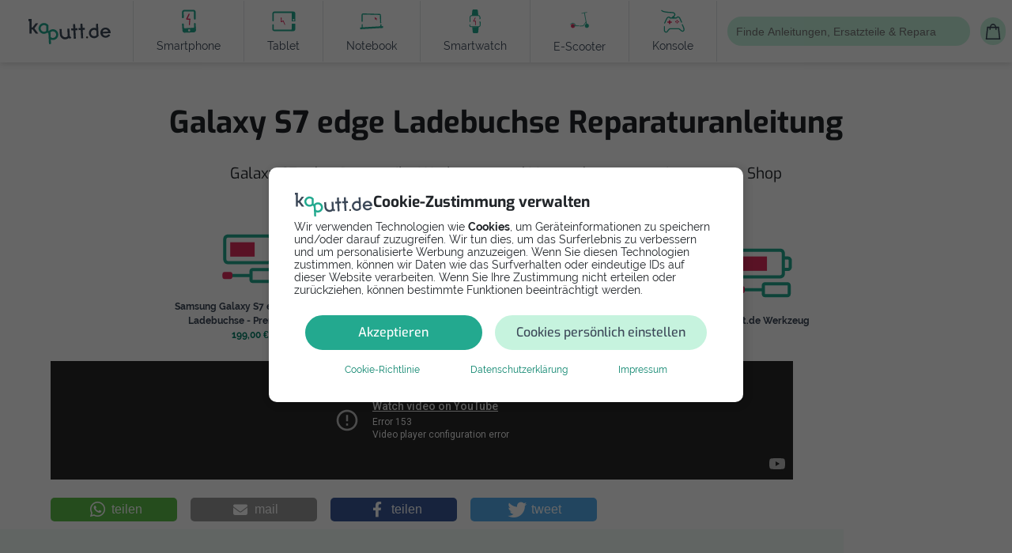

--- FILE ---
content_type: text/html; charset=utf-8
request_url: https://www.kaputt.de/handy/anleitungen/79825/samsung-galaxy-s7-edge-ladebuchse
body_size: 18262
content:


<!DOCTYPE html>
<html lang="de">

<head>
    
    <script async src="https://cse.google.com/cse.js?cx=1212048219a89301c"></script>
    <script async src="https://pagead2.googlesyndication.com/pagead/js/adsbygoogle.js?client=ca-pub-1674748931327106" crossorigin="anonymous"></script>
    
    <script>(adsbygoogle=window.adsbygoogle||[]).pauseAdRequests=1;</script>
    <script>(adsbygoogle=window.adsbygoogle||[]).requestNonPersonalizedAds=1;</script>

    
    <script>
        document.addEventListener("DOMContentLoaded", function () {

            if(!gacGetCookie('CONSENT')) {
                console.log("Show CONSENT Modal");

                // Block Google Ads
                (adsbygoogle=window.adsbygoogle||[]).requestNonPersonalizedAds=1;
                (adsbygoogle=window.adsbygoogle||[]).pauseAdRequests=1;

                // Initialize the data layer for Google Tag Manager (this should mandatorily be done before the Privacy Controls and Cookie Solution is loaded)
                window.dataLayer = window.dataLayer || [];
                function gtag() {
                    dataLayer.push(arguments);
                }
                // Default consent mode is "denied" for both ads and analytics as well as the optional types,
                gtag("consent", "default", {
                    ad_storage: "denied",
                    analytics_storage: "denied",
                    functionality_storage: 'granted',
                });
                gtag('set', { 'send_page_view': false });

                document.querySelector('.cookie-backdrop').classList.remove('hidden');
                document.querySelector('body').style.overflow='hidden';
            } else {
                if (gacGetCookie('advertisement') === "allow") {
                    // Allow Google Ads
                    (adsbygoogle=window.adsbygoogle||[]).pauseAdRequests=0;
                    (adsbygoogle=window.adsbygoogle||[]).requestNonPersonalizedAds=0;
                } else {
                    // Deny Google Ads
                    (adsbygoogle=window.adsbygoogle||[]).requestNonPersonalizedAds=1;
                    (adsbygoogle=window.adsbygoogle||[]).pauseAdRequests=1;
                }
                console.log("No need to show CONSENT MODAL");
            }
        });
    </script>

    <script async src="https://www.googletagmanager.com/gtag/js?id=G-L2Q583L9ST"></script>

    <script type="text/javascript">
        function gacSetCookie(name,val){document.cookie=name+'='+val+'; expires=Thu, 31 Dec 2099 23:59:59 UTC; path=/;'; console.log(name, "->", val);}
        function gacGetCookie(name){var re=new RegExp(name+"=([^;]+)");var value=re.exec(document.cookie);return (value!=null)?unescape(value[1]):null;}

    /* ---------------------------- show cookie notice if no cookie set ---------------------------- */


        function gtag(){dataLayer.push(arguments);}

        function accept_all() {
            document.querySelector('.cookie-backdrop').style.display="none";
            document.querySelector('body').style.overflow='auto';

            gtag('consent', 'update',{
                ad_storage: 'granted',
                analytics_storage: 'granted',
                functionality_storage: 'granted',
                wait_for_update: '500',
            });
            gtag('set', { 'send_page_view': true });

            gacSetCookie('marketing_cookies', 'allow');
            gacSetCookie('statistic_cookies', 'allow');
            gacSetCookie('functionality_storage', 'allow');
            gacSetCookie('advertisement', 'allow');
            gacSetCookie('CONSENT', 'Cookie Banner Consent');

            // Allow Google Ads
            (adsbygoogle=window.adsbygoogle||[]).pauseAdRequests=0;
            (adsbygoogle=window.adsbygoogle||[]).requestNonPersonalizedAds=0;
        }
        function show_custom() {
            document.querySelector('#showCustomCookieSettings').classList.add('d-none');
            document.querySelector('#acceptMarketingCookies').classList.remove('d-none');
        }

        function accept_custom() {
            var selectedCookies = [].slice.call(document.querySelectorAll('.check-consent'));
            if(selectedCookies[0].checked && selectedCookies[1].checked) {
               accept_all();
            } else if(selectedCookies[1].checked) {

                gtag('consent', 'update',{
                    analytics_storage: 'denied',
                    ad_storage: 'granted',
                    functionality_storage: 'granted',
                    wait_for_update: '500',
                });
                gtag('set', { 'send_page_view': true });

                gacSetCookie('marketing_cookies', 'allow');
                gacSetCookie('statistic_cookies', 'deny');
                gacSetCookie('functionality_storage', 'allow');
                gacSetCookie('advertisement', 'allow');
                gacSetCookie('CONSENT', 'Cookie Banner Consent');

                // Allow Google Ads
                (adsbygoogle=window.adsbygoogle||[]).pauseAdRequests=0;
                (adsbygoogle=window.adsbygoogle||[]).requestNonPersonalizedAds=0;

                document.querySelector('.cookie-backdrop').style.display="none";
                document.querySelector('body').style.overflow='auto';
            } else if(selectedCookies[0].checked) {

                gtag('consent', 'update',{
                    ad_storage: 'denied',
                    analytics_storage: 'granted',
                    functionality_storage: 'granted',
                    wait_for_update: '500',
                });
                gtag('set', { 'send_page_view': true });

                document.querySelector('.cookie-backdrop').style.display="none";
                document.querySelector('body').style.overflow='auto';

                gacSetCookie('marketing_cookies', 'deny');
                gacSetCookie('statistic_cookies', 'allow');
                gacSetCookie('functionality_storage', 'allow');
                gacSetCookie('advertisement', 'allow');
                gacSetCookie('CONSENT', 'Cookie Banner Consent');

                // Allow Google Ads
                (adsbygoogle=window.adsbygoogle||[]).pauseAdRequests=0;
                (adsbygoogle=window.adsbygoogle||[]).requestNonPersonalizedAds=0;
            } else {

                gtag('consent', 'update',{
                    ad_storage: 'denied',
                    analytics_storage: 'denied',
                    functionality_storage: 'granted',
                    wait_for_update: '500',
                });
                gtag('set', { 'send_page_view': false });

                gacSetCookie('marketing_cookies', 'deny');
                gacSetCookie('statistic_cookies', 'deny');
                gacSetCookie('functional_cookies', 'allow');
                gacSetCookie('advertisement', 'deny');
                gacSetCookie('CONSENT', 'Cookie Banner Consent');

                // Deny Google Ads
                (adsbygoogle=window.adsbygoogle||[]).pauseAdRequests=1;
                (adsbygoogle=window.adsbygoogle||[]).requestNonPersonalizedAds=1;

                document.querySelector('.cookie-backdrop').style.display="none";
                document.querySelector('body').style.overflow='auto';
            }
        }
    </script>

    <!-- Google Tag Manager -->
    <script>(function(w,d,s,l,i){w[l]=w[l]||[];w[l].push({'gtm.start':
    new Date().getTime(),event:'gtm.js'});var f=d.getElementsByTagName(s)[0],
    j=d.createElement(s),dl=l!='dataLayer'?'&l='+l:'';j.async=true;j.src=
    'https://www.googletagmanager.com/gtm.js?id='+i+dl;f.parentNode.insertBefore(j,f);
    })(window,document,'script','dataLayer','GTM-KPGML49');</script>
    <!-- End Google Tag Manager -->

    <script>
        function customAnalytics(send, type, eventCategory, eventAction, eventLabel, eventValue, optionalArg) {
            
            if (eventCategory.includes('lead') ||
                eventCategory === 'Outgoing Links' ||
                eventCategory === 'shop-available' ||
                eventCategory === 'funnel_selection' ||
                eventCategory === 'Error'
            ) {
                let eventCategory_new = eventCategory.replaceAll("-", "_").replaceAll(" ", "_").toLowerCase();

                if (eventCategory_new === 'funnel_selection') {
                    let button_parameter = eventLabel;
                    button_parameter += ' | ';
                    button_parameter += eventValue;
                    gtag('event', eventCategory_new, {
                        'event_category': eventCategory,    // legacy
                        'event_action': eventAction,        // legacy
                        'event_label': eventLabel,          // legacy
                        'value': eventValue,                // legacy
                        'optional_arg': optionalArg,        // legacy
                        'button': button_parameter,
                        'vertical': optionalArg,
                    });
                    return;
                } else if (eventCategory_new === 'outgoing_links') {
                    eventCategory_new = 'outgoing_link';
                    gtag('event', eventCategory_new, {
                        'event_category': eventCategory,    // legacy
                        'event_action': eventAction,        // legacy
                        'event_label': eventLabel,          // legacy
                        'value': eventValue,                // legacy
                        'optional_arg': optionalArg,        // legacy
                        'link': eventAction,
                    });
                    return;
                } else if (eventCategory_new === 'shop_available') {
                    gtag('event', eventCategory_new, {
                        'event_category': eventCategory,    // legacy
                        'event_action': eventAction,        // legacy
                        'event_label': eventLabel,          // legacy
                        'value': eventValue,                // legacy
                        'optional_arg': optionalArg,        // legacy
                        'product_name': eventAction,
                        'vertical': optionalArg,
                        'device': eventLabel,
                    });
                    return;
                } else if (eventCategory_new === 'error') {
                    gtag('event', eventCategory_new, {
                        'event_category': eventCategory,    // legacy
                        'event_action': eventAction,        // legacy
                        'event_label': eventLabel,          // legacy
                        'value': eventValue,                // legacy
                        'optional_arg': optionalArg,        // legacy
                        'statuscode': eventAction,
                    });
                    return;
                } else if (eventCategory_new.includes('lead')) {
                    // all leads + tap_to_call
                    gtag('event', eventCategory_new, {
                        'event_category': eventCategory_new,// legacy
                        'event_action': eventAction,        // legacy
                        'event_label': eventLabel,          // legacy
                        'value': eventValue,                // legacy
                        'optional_arg': optionalArg,        // legacy
                        'repairman': eventAction,
                        'vertical': optionalArg,
                        'device': eventLabel,
                    });
                    return;
                }
            };

            gtag('event', eventCategory, {
                'event_category': eventCategory,
                'event_action': eventAction,
                'event_label': eventLabel,
                'value': eventValue,
                'optional_arg': optionalArg,
            });
        }
    </script>

    
    <script src='//eu.fw-cdn.com/10421305/295727.js' chat='true'></script>
    <meta charset="utf-8" />
    <meta http-equiv="X-UA-Compatible" content="IE=edge" />
    <meta name="viewport" content="width=device-width, initial-scale=1, shrink-to-fit=no">
    <link rel='logo' type='image/png' href='/static/common/images/kaputt.de-logo-200x200.png' />
    <meta name="theme-color" content="#fff">
    <meta name="google-site-verification" content="0D0Lrm_zYteaJDHuzD_CAlrQIbSpd2-AgsbRLi7brJ4" />
    <meta name="msapplication-navbutton-color" content="#fff">
    <meta name="apple-mobile-web-app-capable" content="yes">
    <meta name="apple-mobile-web-app-status-bar-style" content="black-translucent">
    <meta name="facebook-domain-verification" content="dnv1i8p6s8amt9c2xo2luujei6mcky" />

    
    
    

    
    

    
    
    

    
    
        <link rel="prefetch" href="/static/common/fonts/raleway/raleway-400.145cf3f6f532.woff" as="font" type="font/woff" crossorigin="anonymous">
        <link rel="prefetch" href="/static/common/fonts/raleway/raleway-400.3f13c93fa79a.woff2" as="font" type="font/woff2" crossorigin="anonymous">
        <link rel="prefetch" href="/static/common/fonts/raleway/raleway-400.f4b782bda9e0.ttf" as="font" crossorigin="anonymous">
        <link rel="prefetch" href="/static/common/fonts/raleway/raleway-400.4c4140038adb.eot" as="font" crossorigin="anonymous">

        <link rel="prefetch" href="/static/common/fonts/exo/exo-v19-latin-regular.14973dc83200.woff" as="font" type="font/woff2" crossorigin="anonymous">
        <link rel="prefetch" href="/static/common/fonts/exo/exo-v19-latin-regular.ae55cc48f4a6.woff2" as="font" type="font/woff2" crossorigin="anonymous">
        <link rel="prefetch" href="/static/common/fonts/exo/exo-v19-latin-regular.f94f87911fb0.ttf" as="font" type="font/ttf" crossorigin="anonymous">
        <link rel="prefetch" href="/static/common/fonts/exo/exo-v19-latin-regular.ba272091e6fb.eot" as="font"  crossorigin="anonymous">


        <link rel="prefetch" href="/static/common/fonts/exo/exo-v19-latin-600.2d96bdff70f4.woff" as="font" type="font/woff2" crossorigin="anonymous">
        <link rel="prefetch" href="/static/common/fonts/exo/exo-v19-latin-600.fe06f2e99ad5.woff2" as="font" type="font/woff2" crossorigin="anonymous">
        <link rel="prefetch" href="/static/common/fonts/exo/exo-v19-latin-600.6edd9cd9438d.ttf" as="font" crossorigin="anonymous">
        <link rel="prefetch" href="/static/common/fonts/exo/exo-v19-latin-600.da7430f69a3b.eot" as="font" crossorigin="anonymous">

        <link rel="prefetch" href="/static/common/fonts/exo/exo-v19-latin-800.48b929638e1d.woff" as="font" type="font/woff2" crossorigin="anonymous">
        <link rel="prefetch" href="/static/common/fonts/exo/exo-v19-latin-800.e96551b1219c.woff2" as="font" type="font/woff2" crossorigin="anonymous">
        <link rel="prefetch" href="/static/common/fonts/exo/exo-v19-latin-800.e39ace5a414b.ttf" as="font" crossorigin="anonymous">
        <link rel="prefetch" href="/static/common/fonts/exo/exo-v19-latin-800.04e36b530b6f.eot" as="font" crossorigin="anonymous">



        <link type="text/css" href="/static/common/css/bootstrap.min.16b20908101a.css" rel="stylesheet">
        <link type="text/css" href="/static/common/css/swiper-bundle.min.fe4bcfbf64bd.css" rel="stylesheet">
        <link type="text/css" href="/static/common/fontawesome-free-6.2.0-web/css/all.min.43018f36f4c6.css" rel="stylesheet">
        <link rel="stylesheet" href="/static/CACHE/css/output.06108be6ee5a.css" type="text/css" media="screen">


    

    

    
        <link rel="shortcut icon" href="/static/common/images/favicon.934d5cb94ddf.ico">
        <link rel="icon" type="image/png" href="/static/common/images/favicon-32x32.fe22d4595996.png" sizes="32x32">
        <link rel="icon" type="image/png" href="/static/common/images/favicon.8fadf2b43714.png" sizes="96x96">
        <link rel="apple-touch-icon" sizes="180x180" href="/static/common/images/apple-touch-icon.315b99e528cc.png">
    

    
    


    <meta name='robots' content="" />
    <title>Samsung Galaxy S7 edge             Ladebuchse Reparaturanleitung | kaputt.de </title>
    <meta itemprop="image" content="https://www.kaputt.de/static/common/images/social-share-facebook.png" />
    <meta itemprop="name" content="" />
    <meta name="description" content="Leicht verständliche Ladebuchse             Videoanleitung anschauen, passendes Ersatzteil kaufen und dein             Samsung             Galaxy S7 edge selbst reparieren." />
    <link rel="canonical" href="https://www.kaputt.de/handy/anleitungen/79825/samsung-galaxy-s7-edge-ladebuchse">


    <meta property="og:title" content="Samsung Galaxy S7 edge             Ladebuchse Reparaturanleitung | kaputt.de" />
    <meta property="og:description" content="Leicht verständliche Ladebuchse             Videoanleitung anschauen, passendes Ersatzteil kaufen und dein             Samsung             Galaxy S7 edge selbst reparieren.">
    <meta property="og:site_name" content="https://www.kaputt.de" />
    <meta property="og:locale" content="de_DE" />
    <meta property="og:image:width" content="200" />
    <meta property="og:type" content="website" />
    <meta property="og:url" content="https://www.kaputt.de/handy/anleitungen/79825/samsung-galaxy-s7-edge-ladebuchse" />
    <meta property="og:image" content="https://www.kaputt.de/static/common/images/social-share-facebook.png" />
    <meta property="fb:app_id" content="1556433971270183" />
    <meta name="msvalidate.01" content="56780B2BF9A12538938F81DE25D71BB9" />


    <meta name="twitter:title" content="Samsung Galaxy S7 edge             Ladebuchse Reparaturanleitung">
    <meta property="twitter:description" content="Leicht verständliche Ladebuchse             Videoanleitung anschauen, passendes Ersatzteil kaufen und dein             Samsung             Galaxy S7 edge selbst reparieren.">
    <meta name="twitter:card" content="summary" />
    <meta name="twitter:site" content="@kaputt_de" />
    <meta name="twitter:image" content="/static/common/images/social-share-twitter.681a28c333d9.png">

    <meta name="csrf-token" content="gUZMFM7CvDwbk5U229101qNAbOertLdcS8SPYlPFGm2NLGWf9MtNUpLuLSvgY4dy">

</head>

<div class="work-mode-banner production">production</div>
<body class="" id="">

    
    <noscript>
        <iframe src="https://www.googletagmanager.com/ns.html?id=GTM-KPGML49" height="0" width="0" style="display:none;visibility:hidden"></iframe>
    </noscript>

    
<div class="cookie cookie-backdrop hidden" id="">
    <div class="kaputt-cookie card__small">
            <div class="d-flex gap-5 mb-1">
                <img src="/static/common/images/ui-elements/kaputt-logo-dark.7af09d7665f4.svg" width="100" height="30px" alt="KapuTT">
                <h5 class="d-none d-md-block">Cookie-Zustimmung verwalten</h5>
            </div>
            <p class="no-hyphens small">Wir verwenden Technologien wie <strong>Cookies</strong>, um Geräteinformationen zu speichern und/oder darauf zuzugreifen. Wir tun dies, um das Surferlebnis zu verbessern und um personalisierte Werbung anzuzeigen. Wenn Sie diesen Technologien zustimmen, können wir Daten wie das Surfverhalten oder eindeutige IDs auf dieser Website verarbeiten. Wenn Sie Ihre Zustimmung nicht erteilen oder zurückziehen, können bestimmte Funktionen beeinträchtigt werden.</p>
            <div class="collapse" id="selectCookies">
                <div class="accordion" id="selectCookieDetails">
                    <div class="accordion-item">
                        <div class="d-flex justify-content-between p-3" id="functionalCookies" data-bs-toggle="collapse" data-bs-target="#collapseFunctional" aria-expanded="false" aria-controls="collapseFunctional">
                            <strong class="medium">Funktional</strong>
                            <span>
                                <strong class="small teal">Immer aktiv</strong>
                                <i class="fa-solid fa-angle-down"></i>
                            </span>
                        </div>
                        <div id="collapseFunctional" class="accordion-collapse collapse px-3" aria-labelledby="functionalCookies" data-bs-parent="#selectCookieDetails">
                            <p class="small no-hyphens">Die technische Speicherung oder der Zugang ist unbedingt erforderlich für den rechtmäßigen Zweck, die Nutzung eines bestimmten Dienstes zu ermöglichen, der vom Teilnehmer oder Nutzer ausdrücklich gewünscht wird, oder für den alleinigen Zweck, die Übertragung einer Nachricht über ein elektronisches Kommunikationsnetz durchzuführen.</p>
                        </div>
                    </div>
                    <div class="accordion-item">
                        <div class="d-flex justify-content-between p-3" id="statisticCookies" data-bs-toggle="collapse" data-bs-target="#collapseStatistic" aria-expanded="false" aria-controls="collapseStatistic">
                            <strong class="medium">Statistiken</strong>
                            <div class="d-flex align-items-center">
                                <div class="form-check form-switch">
                                    <input class="form-check-input check-consent" type="checkbox" role="switch" id="toggleStatisticCookie" checked>
                                </div>
                                <i class="fa-solid fa-angle-down"></i>
                            </div>
                        </div>
                        <div id="collapseStatistic" class="accordion-collapse collapse px-3" aria-labelledby="statisticCookies" data-bs-parent="#selectCookieDetails">
                            <p class="small no-hyphens">
                                Die technische Speicherung oder der Zugriff, der ausschließlich zu statistischen Zwecken erfolgt.
                            </p>
                        </div>
                    </div>
                    <div class="accordion-item">
                        <div class="d-flex justify-content-between p-3" id="marketingCookies" data-bs-toggle="collapse" data-bs-target="#collapseMarketing" aria-expanded="false" aria-controls="collapseMarketing">
                            <strong class="medium">Marketing</strong>
                            <div class="d-flex align-items-center">
                                <div class="form-check form-switch">
                                    <input class="form-check-input check-consent" type="checkbox" role="switch" id="toggleMarketingCookie" checked>
                                </div>
                                <i class="fa-solid fa-angle-down"></i>
                            </div>
                        </div>
                        <div id="collapseMarketing" class="accordion-collapse collapse px-3" aria-labelledby="statisticCookies" data-bs-parent="#selectCookieDetails">
                            <p class="small no-hyphens">Die technische Speicherung oder der Zugriff ist erforderlich, um Nutzerprofile zu erstellen, um Werbung zu versenden oder um den Nutzer auf einer Website oder über mehrere Websites hinweg zu ähnlichen Marketingzwecken zu verfolgen.</p>
                        </div>
                    </div>
                </div>
            </div>
        <div class="d-flex justify-content-center flex-wrap mb-2">
            <button onclick="accept_all()" id="acceptAllCookies" class="btn btn-primary col-12 col-md-5 mx-2">Akzeptieren</button>
            <div class="col-12 col-md-6 mx-2">
                <button onclick="show_custom()" id="showCustomCookieSettings" class="btn btn-secondary w-100" type="button" data-bs-toggle="collapse" data-bs-target="#selectCookies" aria-expanded="false" aria-controls="collapseExample">Cookies persönlich einstellen</button>
                <button onclick="accept_custom()" id="acceptMarketingCookies" class="btn btn-secondary d-none w-100" type="button" >Einstellungen speichern</button>
            </div>
        </div>
        <div class="d-flex justify-content-evenly flex-wrap">
            <a class="text-sm" href="/cookies">Cookie-Richtlinie</a>
            <a class="text-sm" href="/privacy">Datenschutzerklärung</a>
            <a class="text-sm" href="/imprint">Impressum</a>
        </div>
    </div>
</div>


    
    

    <script type="text/javascript" src="/static/common/js/navbar.e488ecae07bb.js"></script>

<header class="bg-white">
    
    <section class="top-bar grey-bg hidden-desktop">
        <div class="menu-toggle hidden-desktop">
            <i class="fa-solid fa-bars"></i>
        </div>
        <div class="top-menu">
            <div class="menu-close hidden-desktop"></div>
            <div class="top-menu__wrapper">
                <a href="/">
                    <img width="120" height="50" class="sidebar-logo hidden-desktop" src="/static/common/images/ui-elements/kaputt-logo-dark.7af09d7665f4.svg" alt="kaputt">
                </a>

                <a class="tile-menu-toggle top-menu__item important pt-4" data-bs-toggle="collapse" role="button" aria-expanded="false" href="#manualToggleMenu" aria-controls="manualToggle">
                   <svg xmlns="http://www.w3.org/2000/svg" width="30" height="30" viewBox="0 0 24 23" fill="none">
                        <path d="M9.35085 3.44659C9.35085 4.90031 8.50057 6.18945 7.21142 6.79288V8.63058L6.69028 9.5L6.44342 10.4683H5.67542H4.13942V6.79288C2.82285 6.18945 2 4.90031 2 3.44659C2 1.93802 2.90514 0.594016 4.304 0.0180169C4.38628 -0.00941209 4.496 0.0180169 4.55085 0.0728739C4.60571 0.127731 4.66057 0.210017 4.66057 0.292302V2.45916L5.67542 3.00774L6.69028 2.45916V0.264874C6.69028 0.182588 6.71771 0.100302 6.8 0.0454449C6.85485 -0.00941205 6.96457 -0.00941209 7.04685 0.0180169C8.44571 0.594016 9.35085 1.93802 9.35085 3.44659Z" fill="#DF2E5D"/>
                        <path fill-rule="evenodd" clip-rule="evenodd" d="M23.348 7.93935H15.9423L11.2794 6.59536C10.5114 6.37594 9.716 6.54049 9.08514 7.0342L7.05542 8.65249C6.94571 8.73477 6.86343 8.84451 6.75372 8.92678L6.28741 9.99648H3.6817H3.02344C2.28287 9.99648 1.65201 10.5999 1.65201 11.3679V12.1908C1.65201 12.4925 1.76172 12.7942 1.9263 13.0137C1.10342 13.0685 0.5 13.5897 0.5 14.2205V15.3451C0.5 16.0308 1.21313 16.5519 2.11829 16.5519H2.3103C2.17313 16.7439 2.09085 16.9908 2.09085 17.2651V18.3348C2.09085 19.0205 2.63943 19.5965 3.35257 19.5965H3.62686C3.51715 19.7611 3.46228 19.9531 3.46228 20.1725V21.4891C3.46228 22.1199 3.95599 22.6137 4.58685 22.6137H10.5114C10.7034 22.6137 10.8954 22.5588 11.06 22.4765L16.7103 19.6239H23.3754C23.54 19.6239 23.6497 19.5142 23.6497 19.3497V8.21365C23.6223 8.0765 23.5126 7.93935 23.348 7.93935ZM2.94742 10.5301C2.48114 10.5301 2.12457 10.9141 2.12457 11.3529V12.1758C2.12457 12.6421 2.50858 12.9987 2.94742 12.9987H6.21143V10.5301H3.88H2.94742ZM1 14.2055V15.3301C1 15.7141 1.46628 16.0158 2.0697 15.9884H3.27658H6.48572C6.32114 15.7414 6.21143 15.4123 6.21143 15.0557V13.5472H2.94742H2.0697C1.49371 13.5472 1 13.8489 1 14.2055ZM2.56342 17.2501V18.3198C2.56342 18.7038 2.89258 19.0329 3.27658 19.0329H9.25601C9.64001 19.0329 9.94171 18.7038 9.94171 18.3198V17.2501C9.94171 16.8386 9.64001 16.5369 9.25601 16.5369H8.81714C8.57028 16.6741 8.26855 16.7564 7.96686 16.7564C7.66513 16.7564 7.36343 16.6741 7.11658 16.5369H3.27658C2.86514 16.5369 2.56342 16.8661 2.56342 17.2501ZM3.90744 21.4466C3.90744 21.7758 4.1543 22.0227 4.48343 22.0227H10.4354C10.5452 22.0227 10.6274 21.9952 10.7097 21.913H10.7372C10.8743 21.8307 10.984 21.6387 10.984 21.4466V20.1301C10.984 19.8009 10.7372 19.5541 10.408 19.5541H4.48343C4.1543 19.5541 3.90744 19.8009 3.90744 20.1301V21.4466ZM16.552 19.0329H22.9977H23.0252V8.41805H15.8663H15.784L11.0937 7.07406C10.4903 6.90948 9.85944 7.01919 9.39313 7.40319L7.36343 9.02148C7.00687 9.32317 6.78741 9.76205 6.78741 10.2284V13.2454V15.0284C6.78741 15.6867 7.30856 16.2078 7.96686 16.2078C8.62515 16.2078 9.1463 15.6592 9.1463 15.0284V11.5724C9.1463 11.4627 9.20114 11.3529 9.31085 11.3255C9.42056 11.2981 9.53027 11.3255 9.61258 11.4078C9.72229 11.5449 12.6572 14.6992 16.168 12.6695C16.3052 12.6146 16.4697 12.6421 16.552 12.7792C16.6069 12.9164 16.5794 13.0809 16.4423 13.1632C13.3977 14.8912 10.7097 13.1084 9.66742 12.2307V15.0284C9.66742 15.3849 9.55771 15.7141 9.36572 15.9884C9.99658 16.0431 10.4903 16.5644 10.4903 17.2226V18.2924C10.4903 18.5667 10.408 18.8135 10.2709 19.0055H10.408C11.0389 19.0055 11.5326 19.4992 11.5326 20.1301V21.4466V21.5289L16.4149 19.0604C16.4697 19.0329 16.4972 19.0329 16.552 19.0329Z" fill="#23A98F"/>
                    </svg>
                    <span class="mx-2">Selbst reparieren <i class="fas fa-angle-down icon"></i></span>
                </a>
                <div id="manualToggleMenu" style="transition:.3s ease-in;" class="collapse tile-menu">
                    <a href="/handy/anleitungen" class="tile-menu__item card">
                        <div class="tile-menu__item--link text-center">
                            <img class="mb-2" width="40" height="40"  src="/static/common/images/ui-elements/device-handy.2f457de8c44a.svg" alt="handy">
                            <div class="black text-sm">Smartphone</div>
                        </div>
                    </a>

                    <a href="/tablet/anleitungen"  class="tile-menu__item card">
                        <div class="tile-menu__item--link text-center">
                                <img class="mb-2" src="/static/common/images/ui-elements/device-tablet.3fc377420576.svg" width="40" height="40" alt="Tablet">
                            <div class="black  text-sm">Tablet</div>
                        </div>
                    </a>

                    <a href="/notebook/anleitungen" class="tile-menu__item card">
                        <div class="tile-menu__item--link text-center">
                                <img class="mb-2" src="/static/common/images/ui-elements/device-notebook.d1770270456b.svg" width="40" height="40" alt="Notebook">
                            <div class="black  text-sm">Notebook</div>
                        </div>
                    </a>

                    <a href="/smartwatch/anleitungen" class="tile-menu__item card">
                        <div class="tile-menu__item--link text-center">
                                <img class="mb-2" src="/static/common/images/ui-elements/device-smartwatch.1d217d4e9995.svg" width="40" height="40" alt="Smartwatch">
                            <div class="black  text-sm">Smartwatch</div>
                        </div>
                    </a>

                    <a href="/escooter/anleitungen" class="tile-menu__item card">
                        <div class="tile-menu__item--link text-center">
                                <img class="mb-2" src="/static/common/images/ui-elements/device-escooter.29e3e86e5967.svg" width="40" height="40" alt="Escooter">
                            <div class="black  text-sm">E-Scooter</div>
                        </div>
                    </a>

                    <a href="/spielekonsole/anleitungen" class="tile-menu__item card">
                        <div class="tile-menu__item--link text-center">
                                <img class="mb-2" src="/static/common/images/ui-elements/device-spielekonsole.bd5cdf09799a.svg" width="40" height="40" alt="Konsole">
                            <div class="black  text-sm">Konsole</div>
                        </div>
                    </a>

                    <a  href="/kaffeemaschine" class="tile-menu__item card">
                        <div class="tile-menu__item--link text-center">
                                <img class="mb-2" src="/static/common/images/ui-elements/device-coffee.3ff1b93494ae.svg" width="40" height="40" alt="Kaffeemaschine">
                            <div class="black  text-sm">Kaffeemaschine</div>
                        </div>
                    </a>
                </div>

                <a class="tile-menu-toggle top-menu__item important pt-4" href="#repairToggleMenu" aria-controls="repairToggle" data-bs-toggle="collapse" role="button" aria-expanded="false">
                    <svg xmlns="http://www.w3.org/2000/svg" width="30" height="30" viewBox="0 0 21 25" fill="none">
                    <path d="M0.646447 17.8687C0.451184 18.0639 0.451184 18.3805 0.646447 18.5758C0.841709 18.771 1.15829 18.771 1.35355 18.5758L0.646447 17.8687ZM11 14.9999L11.3536 14.6464L11.2071 14.4999L11 14.4999L11 14.9999ZM10 17.7222V18.2222H10.1157L10.2196 18.1714L10 17.7222ZM7 17.2222C6.72386 17.2222 6.5 17.4461 6.5 17.7222C6.5 17.9983 6.72386 18.2222 7 18.2222V17.2222ZM13 17.7222V18.2222H13.181L13.3201 18.1063L13 17.7222ZM13.5 20.7222L13.5661 21.2178L13.7117 21.1984L13.8237 21.1033L13.5 20.7222ZM6 21.7222L5.93392 21.2266L5.86264 21.2361L5.79693 21.2653L6 21.7222ZM1.29693 23.2653C1.04459 23.3775 0.930942 23.6729 1.04309 23.9253C1.15525 24.1776 1.45073 24.2913 1.70307 24.1791L1.29693 23.2653ZM1 18.2222C1.35355 18.5758 1.35355 18.5758 1.35355 18.5758C1.35356 18.5758 1.35357 18.5757 1.3536 18.5757C1.35365 18.5757 1.35374 18.5756 1.35387 18.5754C1.35413 18.5752 1.35453 18.5748 1.35509 18.5742C1.3562 18.5731 1.3579 18.5714 1.36019 18.5691C1.36475 18.5646 1.37163 18.5577 1.3807 18.5487C1.39885 18.5307 1.42575 18.504 1.46045 18.4698C1.52984 18.4014 1.63034 18.3028 1.75415 18.1829C2.00195 17.9428 2.34222 17.618 2.71286 17.2783C3.0842 16.9379 3.48234 16.5859 3.84655 16.2899C4.22022 15.9863 4.52709 15.7677 4.72361 15.6694L4.27639 14.775C3.97291 14.9267 3.59228 15.2081 3.21595 15.5138C2.83016 15.8273 2.4158 16.194 2.03714 16.5411C1.65778 16.8889 1.31055 17.2203 1.05835 17.4646C0.93216 17.5869 0.829531 17.6875 0.758303 17.7578C0.722683 17.7929 0.694901 17.8204 0.675936 17.8393C0.666452 17.8487 0.659172 17.856 0.654217 17.8609C0.651739 17.8634 0.649843 17.8653 0.648542 17.8666C0.647892 17.8672 0.647391 17.8677 0.647042 17.8681C0.646867 17.8682 0.646729 17.8684 0.64663 17.8685C0.646581 17.8685 0.646535 17.8686 0.64651 17.8686C0.646473 17.8686 0.646447 17.8687 1 18.2222ZM4.72361 15.6694C4.88184 15.5903 5.20433 15.5185 5.70035 15.4746C6.1772 15.4324 6.75279 15.4201 7.37222 15.4236C7.9903 15.427 8.64058 15.4459 9.26668 15.4642C9.88942 15.4823 10.4912 15.5 11 15.4999L11 14.4999C10.5088 14.5 9.92308 14.4829 9.29582 14.4646C8.67192 14.4464 8.0097 14.4271 7.37778 14.4236C6.74721 14.4201 6.1353 14.4322 5.61215 14.4785C5.10817 14.5231 4.61816 14.6041 4.27639 14.775L4.72361 15.6694ZM10.6464 15.3535C10.9433 15.6504 10.9886 15.8727 10.9779 16.0222C10.9655 16.1944 10.8699 16.3873 10.6885 16.5917C10.5104 16.7925 10.2846 16.9643 10.0934 17.0894C9.9997 17.1507 9.91845 17.1981 9.86167 17.2297C9.83337 17.2454 9.8114 17.257 9.79729 17.2644C9.79024 17.268 9.78518 17.2706 9.78229 17.2721C9.78085 17.2728 9.77995 17.2732 9.77963 17.2734C9.77947 17.2735 9.77945 17.2735 9.77957 17.2734C9.77964 17.2734 9.77974 17.2733 9.77987 17.2733C9.77994 17.2732 9.78007 17.2732 9.78011 17.2732C9.78025 17.2731 9.78039 17.273 10 17.7222C10.2196 18.1714 10.2198 18.1713 10.22 18.1712C10.22 18.1712 10.2202 18.1711 10.2204 18.171C10.2206 18.1709 10.221 18.1707 10.2213 18.1705C10.2221 18.1702 10.223 18.1698 10.224 18.1692C10.2261 18.1682 10.2287 18.1669 10.232 18.1653C10.2384 18.162 10.2472 18.1575 10.2581 18.1519C10.2799 18.1405 10.3102 18.1245 10.3473 18.1038C10.4214 18.0627 10.5237 18.0029 10.641 17.9262C10.8716 17.7753 11.1771 17.5477 11.4365 17.2554C11.6926 16.9668 11.9408 16.5729 11.9753 16.094C12.0114 15.5925 11.8067 15.0995 11.3536 14.6464L10.6464 15.3535ZM10 17.2222H7V18.2222H10V17.2222ZM7 18.2222H13V17.2222H7V18.2222ZM13 17.7222C13.3201 18.1063 13.32 18.1064 13.32 18.1064C13.32 18.1064 13.32 18.1064 13.32 18.1064C13.32 18.1064 13.32 18.1064 13.3201 18.1063C13.3203 18.1062 13.3206 18.1059 13.3212 18.1054C13.3222 18.1045 13.324 18.1031 13.3265 18.101C13.3314 18.097 13.3391 18.0907 13.3494 18.0823C13.37 18.0656 13.4009 18.0406 13.441 18.0089C13.5212 17.9455 13.6378 17.8553 13.781 17.7497C14.0687 17.5377 14.4581 17.2685 14.8731 17.0313C15.2944 16.7906 15.7121 16.6005 16.0616 16.5228C16.4249 16.4421 16.5791 16.5084 16.6464 16.5758L17.3536 15.8687C16.9209 15.436 16.3251 15.4398 15.8447 15.5466C15.3504 15.6565 14.8306 15.9039 14.3769 16.1631C13.9169 16.4259 13.4938 16.7192 13.1878 16.9447C13.0341 17.0579 12.9085 17.1552 12.8207 17.2245C12.7768 17.2592 12.7423 17.287 12.7185 17.3064C12.7065 17.3162 12.6973 17.3238 12.6908 17.3291C12.6875 17.3318 12.685 17.3339 12.6832 17.3354C12.6823 17.3361 12.6815 17.3367 12.681 17.3372C12.6807 17.3374 12.6805 17.3376 12.6803 17.3378C12.6802 17.3378 12.6801 17.3379 12.6801 17.338C12.68 17.338 12.6799 17.3381 13 17.7222ZM16.6464 16.5758C16.5812 16.5105 16.6183 16.4534 16.5981 16.5456C16.577 16.6421 16.5109 16.7959 16.378 17.0075C16.1163 17.4239 15.6817 17.9311 15.1983 18.436C14.72 18.9356 14.2142 19.4123 13.8264 19.7654C13.6328 19.9416 13.4696 20.0861 13.355 20.1864C13.2977 20.2366 13.2526 20.2756 13.2221 20.3019C13.2068 20.3151 13.1951 20.325 13.1874 20.3317C13.1835 20.335 13.1807 20.3374 13.1788 20.339C13.1779 20.3398 13.1772 20.3404 13.1768 20.3407C13.1765 20.3409 13.1764 20.341 13.1763 20.3411C13.1763 20.3411 13.1763 20.3412 13.1762 20.3412C13.1763 20.3412 13.1763 20.3412 13.5 20.7222C13.8237 21.1033 13.8238 21.1032 13.8239 21.1032C13.8239 21.1031 13.824 21.103 13.8241 21.103C13.8243 21.1028 13.8245 21.1026 13.8248 21.1023C13.8254 21.1018 13.8263 21.101 13.8275 21.1001C13.8298 21.0981 13.8331 21.0953 13.8374 21.0916C13.846 21.0843 13.8585 21.0735 13.8747 21.0596C13.9071 21.0317 13.9541 20.9909 14.0135 20.939C14.1322 20.8351 14.3004 20.6861 14.4995 20.5049C14.8969 20.1432 15.4208 19.6496 15.9207 19.1275C16.4155 18.6105 16.9075 18.0443 17.2247 17.5396C17.3811 17.2906 17.5176 17.022 17.575 16.7594C17.6334 16.4928 17.6251 16.1402 17.3536 15.8687L16.6464 16.5758ZM13.4339 20.2266L5.93392 21.2266L6.06608 22.2178L13.5661 21.2178L13.4339 20.2266ZM5.79693 21.2653L1.29693 23.2653L1.70307 24.1791L6.20307 22.1791L5.79693 21.2653Z" fill="#23A98F"/>
                    <circle cx="14.5" cy="6.5" r="3.5" stroke="#DF2E5D" stroke-width="2"/>
                    <path fill-rule="evenodd" clip-rule="evenodd" d="M13 0.4C13 0.179086 13.1791 0 13.4 0H15.6C15.8209 0 16 0.179086 16 0.4V1.20703C16.416 1.32471 16.8121 1.49011 17.1817 1.69696L17.7527 1.12597C17.9089 0.969761 18.1622 0.969761 18.3184 1.12597L19.874 2.68161C20.0303 2.83782 20.0303 3.09108 19.874 3.24729L19.3031 3.81829C19.5099 4.18796 19.6753 4.58396 19.793 5H20.6C20.8209 5 21 5.17909 21 5.4V7.6C21 7.82091 20.8209 8 20.6 8H19.793C19.6753 8.41604 19.5099 8.81204 19.3031 9.18171L19.874 9.75268C20.0302 9.90889 20.0302 10.1622 19.874 10.3184L18.3184 11.874C18.1622 12.0302 17.9089 12.0302 17.7527 11.874L17.1817 11.303C16.8121 11.5099 16.416 11.6753 16 11.793V12.6C16 12.8209 15.8209 13 15.6 13H13.4C13.1791 13 13 12.8209 13 12.6V11.793C12.584 11.6753 12.188 11.5099 11.8183 11.3031L11.2473 11.874C11.0911 12.0302 10.8378 12.0302 10.6816 11.874L9.126 10.3184C8.96979 10.1622 8.96979 9.90891 9.126 9.7527L9.69696 9.18174C9.49011 8.81206 9.32471 8.41605 9.20703 8H8.4C8.17909 8 8 7.82091 8 7.6V5.4C8 5.17909 8.17909 5 8.4 5H9.20703C9.32471 4.58395 9.49011 4.18794 9.69696 3.81826L9.12597 3.24727C8.96976 3.09106 8.96976 2.8378 9.12597 2.68159L10.6816 1.12595C10.8378 0.969744 11.0911 0.969744 11.2473 1.12595L11.8183 1.69695C12.188 1.49011 12.584 1.3247 13 1.20703V0.4ZM19 6.5C19 7.74067 18.4979 8.86407 17.6859 9.6781L17.6781 9.68585C16.8641 10.4979 15.7407 11 14.5 11C13.2594 11 12.1361 10.498 11.322 9.686L11.314 9.67795C10.502 8.86393 10 7.74059 10 6.5C10 4.01472 12.0147 2 14.5 2C16.9853 2 19 4.01472 19 6.5Z" fill="#DF2E5D"/>
                    </svg>
                    <span class="mx-2">Reparieren lassen <i class="fas fa-angle-down"></i><i class="fas fa-angle-up d-none"></i></span>
                </a>
                <div id="repairToggleMenu" style="transition:.3s ease-in;" class="tile-menu collapse">
                    <a  href="/handy/reparatur" class="tile-menu__item card">
                        <div class="tile-menu__item--link text-center">
                            <img class="mb-2" width="30" height="30" src="/static/common/images/ui-elements/device-handy.2f457de8c44a.svg" alt="handy">
                            <div class="black text-sm">Smartphone</div>
                        </div>
                    </a>

                    <a href="/tablet/reparatur"  class="tile-menu__item card">
                        <div class="tile-menu__item--link text-center">
                            <img class="mb-2" src="/static/common/images/ui-elements/device-tablet.3fc377420576.svg" width="30" height="30" alt="Tablet">
                            <div class="black text-sm">Tablet</div>
                        </div>
                    </a>

                    <a href="/notebook/reparatur" class="tile-menu__item card">
                        <div class="tile-menu__item--link text-center">
                            <img class="mb-2" src="/static/common/images/ui-elements/device-notebook.d1770270456b.svg" width="30" height="30"  alt="Notebook">
                            <div class="black text-sm">Notebook</div>
                        </div>
                    </a>

                    <a href="/smartwatch/reparatur" class="tile-menu__item card">
                        <div class="tile-menu__item--link text-center">
                            <img class="mb-2" src="/static/common/images/ui-elements/device-smartwatch.1d217d4e9995.svg" width="30" height="30" alt="Smartwatch">
                            <div class="black text-sm">Smartwatch</div>
                        </div>
                    </a>

                    <a href="/escooter/reparatur" class="tile-menu__item card">
                        <div class="tile-menu__item--link text-center">
                            <img class="mb-2" src="/static/common/images/ui-elements/device-escooter.29e3e86e5967.svg" width="30" height="30" alt="Escooter">
                            <div class="black text-sm">E-Scooter</div>
                        </div>
                    </a>

                    <a href="/spielekonsole/reparatur" class="tile-menu__item card">
                        <div class="tile-menu__item--link text-center">
                            <img class="mb-2" src="/static/common/images/ui-elements/device-spielekonsole.bd5cdf09799a.svg" width="30" height="30" alt="Konsole">
                            <div class="black text-sm">Konsole</div>
                        </div>
                    </a>

                    <a  href="/kaffeemaschine" class="tile-menu__item card">
                        <div class="tile-menu__item--link text-center">
                            <img class="mb-2"src="/static/common/images/ui-elements/device-coffee.3ff1b93494ae.svg" width="30" height="30" alt="Kaffeemaschine">
                            <div class="black text-sm">Kaffeemaschine</div>
                        </div>
                    </a>
                </div>
                <a class="top-menu__item important pt-4" href="https://shop.kaputt.de/" target="_blank">
                    <svg xmlns="http://www.w3.org/2000/svg" width="30" height="28" viewBox="0 0 24 21" fill="none">
                        <path d="M17.85 13.7073L20.787 2.20758H24V0.399994H19.383L18.6907 3.11085L0 3.09748L1.9871 13.7072H17.85V13.7073ZM18.2292 4.91812L16.4461 11.8997H3.48756L2.17783 4.90663L18.2292 4.91812Z" fill="#23A98F"/>
                        <path d="M15.3757 20.2946C16.9696 20.2946 18.2663 18.9979 18.2663 17.404C18.2663 15.8101 16.9696 14.5135 15.3757 14.5135H4.4849C2.891 14.5135 1.59424 15.8101 1.59424 17.404C1.59424 18.9979 2.89097 20.2946 4.4849 20.2946C6.07883 20.2946 7.37554 18.9979 7.37554 17.404C7.37554 17.0212 7.30055 16.6557 7.16482 16.321H12.6958C12.56 16.6557 12.485 17.0212 12.485 17.404C12.4851 18.9979 13.7818 20.2946 15.3757 20.2946ZM5.56794 17.404C5.56794 18.0012 5.0821 18.4871 4.4849 18.4871C3.8877 18.4871 3.40183 18.0012 3.40183 17.404C3.40183 16.8069 3.88768 16.321 4.4849 16.321C5.0821 16.321 5.56794 16.8069 5.56794 17.404ZM16.4588 17.404C16.4588 18.0012 15.9729 18.4871 15.3757 18.4871C14.7785 18.4871 14.2927 18.0012 14.2927 17.404C14.2927 16.8069 14.7785 16.321 15.3757 16.321C15.9729 16.321 16.4588 16.8069 16.4588 17.404Z" fill="#DF2E5D"/>
                    </svg>
                    <span class="mx-2">Shop</span>
                </a>

                <a class="top-menu__item pt-4" href="/about">Über uns</a>
                <a class="top-menu__item pt-4" href="https://blog.kaputt.de/" target="_blank">Blog</a>
                <a class="top-menu__item pt-4" href="/jobs">Jobs</a>
                <a class="top-menu__item pt-4" href="https://support.kaputt.de/" target="_blank">Hilfe</a>
                <div class="px-2 py-4 social-links row gap-3">
                    <a href="https://www.youtube.com/channel/UCAo5q8TA9mDMnRgEpL_ULYA" aria-label="youtube" class="youtube_icon social-link dark" target="_blank" rel="nofollow noopener"></a>
                    <a href="https://www.instagram.com/_kaputt.de_/" class="instagram social-link dark" target="_blank" aria-label="instagram" rel="nofollow noopener"></a>
                    <a href="https://twitter.com/kaputt_de" class="twitter social-link dark" target="_blank" rel="nofollow noopener" aria-label="Twitter"></a>
                    <a href="https://www.linkedin.com/company/kaputt.de-ug-haftungsbeschr%C3%A4nkt-" class="linkedin social-link dark" target="_blank" rel="nofollow noopener" aria-label="LinkedIn"></a>
                    <a href="https://www.facebook.com/kaputt.de" class="facebook dark social-link" target="_blank" rel="nofollow noopener" aria-label="facebook"></a>
                </div>
            </div>
        </div>

        <div class="logo-section hidden-desktop">
            <a href="/" aria-label="zur Startseite">
                <img src="/static/common/images/ui-elements/kaputt-logo-dark.7af09d7665f4.svg" width="120" height="50" alt="KapuTT">
            </a>
        </div>
        <div class="help-section hidden-desktop">
            <div class="searchbar-google hidden-mobile">
                <div class="gcse-search" enableAutoComplete="true"></div>
            </div>
            <a href="https://shop.kaputt.de/" class="btn btn-secondary btn-shop" aria-label="zum Shop" target="_blank"></a>
        </div>
    </section>
    
    <section class="header-main px-2">
        <div>
            <div class="logo-section">
                <a href="/" aria-label="zur Startseite">
                    <img src="/static/common/images/ui-elements/kaputt-logo-dark.7af09d7665f4.svg" style="padding: 0 .5em" width="120" height="50" alt="KapuTT">
                </a>
            </div>

            <div class="main-menu">
                <div class="main-menu__item ">
                    <div class="main-menu__item--link">
                        <img class="main-menu__item--image" src="/static/common/images/ui-elements/device-handy.2f457de8c44a.svg" width="30" height="30" alt="handy">
                        <div class="main-menu__item--title">
                            Smartphone
                        </div>
                    </div>
                    <div class="main-menu__item--content row justify-content-center">
                        <a href="/handy/anleitungen" class="col-12 btn btn-sm btn-secondary">Selbst reparieren</a>
                        <a href="/handy/reparatur" class="col-12 btn btn-sm btn-secondary">Reparieren lassen</a>
                        <a href="https://shop.kaputt.de/handy-ersatzteile/" target="_blank" class="col-12 btn btn-sm btn-primary">zum Shop</a>
                    </div>
                </div>

                <div class="main-menu__item ">
                    <div class="main-menu__item--link">
                        <img class="main-menu__item--image" src="/static/common/images/ui-elements/device-tablet.3fc377420576.svg" width="30" height="30" alt="tablet">
                        <div class="main-menu__item--title">
                            Tablet
                        </div>
                    </div>
                    <div class="main-menu__item--content row justify-content-center">
                        <a href="/tablet/anleitungen" class="col-12 btn btn-sm btn-secondary">Selbst reparieren</a>
                        <a href="/tablet/reparatur" class="col-12 btn btn-sm btn-secondary">Reparieren lassen</a>
                        <a href="https://shop.kaputt.de/tablet-ersatzteile/" target="_blank" class="col-12 btn btn-sm btn-primary">zum Shop</a>
                    </div>
                </div>

                <div class="main-menu__item ">
                    <div class="main-menu__item--link">
                        <div>
                        <img class="main-menu__item--image" src="/static/common/images/ui-elements/device-notebook.d1770270456b.svg" width="30" height="30" alt="notebook">
                        </div>
                        <div class="main-menu__item--title">
                            Notebook
                        </div>
                    </div>
                    <div class="main-menu__item--content row justify-content-center">
                        <a href="/notebook/anleitungen" class="col-12 btn btn-sm btn-secondary">Selbst reparieren</a>
                        <a href="/notebook/reparatur" class="col-12 btn btn-sm btn-secondary">Reparieren lassen</a>
                        <a href="https://shop.kaputt.de/notebook-ersatzteile/" target="_blank" class="col-12 btn btn-sm btn-primary">zum Shop</a>
                    </div>
                </div>

                <div class="main-menu__item ">
                    <div class="main-menu__item--link">
                        <img class="main-menu__item--image" src="/static/common/images/ui-elements/device-smartwatch.1d217d4e9995.svg" width="30" height="30" alt="smartwatch">
                        <div class="main-menu__item--title">
                            Smartwatch
                        </div>
                    </div>
                    <div class="main-menu__item--content row justify-content-center">
                        <a href="/smartwatch/anleitungen" class="col-12 btn btn-sm btn-secondary">Selbst reparieren</a>
                        <a href="/smartwatch/reparatur" class="col-12 btn btn-sm btn-secondary">Reparieren lassen</a>
                        <a href="https://shop.kaputt.de/smartwatch-ersatzteile/" target="_blank" class="col-12 btn btn-sm btn-primary">zum Shop</a>
                    </div>
                </div>

                <div class="main-menu__item ">
                    <div class="main-menu__item--link">
                        <img class="main-menu__item--image" src="/static/common/images/ui-elements/device-escooter.29e3e86e5967.svg" width="30" height="30" alt="Escooter" style="height: 2em;">
                        <div class="main-menu__item--title">
                           E-Scooter
                        </div>
                    </div>
                    <div class="main-menu__item--content row justify-content-center">
                        <a href="/escooter/anleitungen" class="col-12 btn btn-sm btn-secondary">Selbst reparieren</a>
                        <a href="/escooter/reparatur" class="col-12 btn btn-sm btn-secondary">Reparieren lassen</a>
                    </div>
                </div>

                <div class="main-menu__item ">
                    <div href="/spielekonsole/reparatur" class="main-menu__item--link">
                        <img class="main-menu__item--image" src="/static/common/images/ui-elements/device-spielekonsole.bd5cdf09799a.svg" width="30" height="30" alt="Konsole">
                        <div class="main-menu__item--title">
                            Konsole
                        </div>
                    </div>
                    <div class="main-menu__item--content row justify-content-center">
                        <a href="/spielekonsole/anleitungen" class="col-12 btn btn-sm btn-secondary">Selbst reparieren</a>
                        <a href="/spielekonsole/reparatur" class="col-12 btn btn-sm btn-secondary">Reparieren lassen</a>
                        <a href="https://shop.kaputt.de/spielekonsole-ersatzteile/" target="_blank" class="col-12 btn btn-sm btn-primary">zum Shop</a>
                    </div>
                </div>
            </div>

            <div class="help-section">
                <div class="searchbar-google">
                    <div id="google-search" class="gcse-search" enableAutoComplete="true"></div>
                </div>
                <a href="https://shop.kaputt.de/" class="btn btn-secondary btn-shop" title="Shop" aria-label="zum Shop" target="_blank"></a>
            </div>
        </div>
    </section>
</header>
<section class="searchbar-google grey-bg hidden-tablet">
    <div class="gcse-search" enableAutoComplete="true"></div>
</section>
<script>

</script>
    <main id="content">
        
            
    <div>
        <section class="pt-4">
            <h1 class="text-center pt-4">Galaxy S7 edge Ladebuchse Reparaturanleitung</h1>
            <h2 class="mb-4 my-lg-4 text-center text-md">
                Galaxy S7 edge Ersatzteile, Werkzeuge und Versandeparaturen in unserem Shop
            </h2>
        </section>
        <section class="overflow-hidden sticky-product-cards pt-3 bg-white pb-3" id="stickyProducts">
            <div class="tiny-swiper position-relative swiper-container ">
                <div class="swiper-wrapper" hx-post="/handy/anleitungen-all-cards-together/79825/"
                    hx-trigger="load"
                    hx-swap="innerHTML">
                    <div class="py-5 products-loader">
                        <div class="card"></div>
                    </div>

                </div>
                <div class="swiper-pagination h-0"></div>
            </div>
        </section>
        <div class="d-flex flex-wrap">
            <div class="col-12 col-lg-10 pb-0">
                


    <link rel="stylesheet" type="text/css" href="/static/common/css/shariff.min.97cd893b1202.css">


    <script type="text/javascript" src="/static/common/js/shariff.complete.351e858d5c8d.js" async></script>
    <script src="https://apis.google.com/js/platform.js" async></script>



    <section class="page-wrapper">
        <iframe title="youtube Galaxy S7 edge" style="aspect-ratio:2/1;"
                class="pb-3 youtube"
                id="manualVideoYoutube"
                src="https://www.youtube-nocookie.com/embed/9hvkck2WORk?enablejsapi=1"
                frameborder="0" width="100%" allowfullscreen loading="lazy"> </iframe>
        <div class="g-ytsubscribe" data-channelid="UCAo5q8TA9mDMnRgEpL_ULYA" title="link zu youtube" data-layout="full"
            data-count="default"></div>
        <div class="shariff w-100" data-rel="popup"
            data-services="[&quot;whatsapp&quot;,&quot;mail&quot;,&quot;facebook&quot;,&quot;twitter&quot;]"
            data-lang="de" data-mail-url="mailto:info@kaputt.de" data-info-display="popup"></div>
    </section>
    <section class="defaultsection card__info">
        <div class="container">
            <h3 class="text-center pt-3">
                Video-Anleitung Galaxy S7 edge Ladebuchse tauschen
            </h3>
            <div class="row text-center justify-content-center">
                <div class="col-6 col-md-4 col-lg-3">
                    <img height="50px" width="50" src="/static/manuals/images/vdo-icon2.4413137880f9.svg" alt="Batterie" />
                    <div>
                        <strong>Schwierigkeitsgrad</strong>
                        <p class="m-0">
                        
                            Schwer
                        
                        </p>
                    </div>
                </div>
                <div class="col-6 col-md-4 col-lg-3">
                    <img height="50" width="50" src="/static/manuals/images/vdo-icon3.bb6f739971d1.svg" alt="Stoppuhr">
                    <div>
                        <strong>benötigte Zeit</strong>
                        <p>
                            
                                &lt; 30 Min
                            
                        </p>
                    </div>
                </div>
                
            </div>
        </div>
    </section>

<style>
    #___ytsubscribe_0 iframe{
        min-height: 50px;
    }
</style>
                <div class="pb-0">
                    <section class="defaultsection shop-icon-bg__grey pb-5 position-relative overflow-hidden">
                        <div class="page-wrapper tiny-swiper swiper-container">
                            <h3 class="my-5 text-center">
                                Galaxy S7 edge Ersatzteile & Werkzeug
                            </h3>
                                <div class="swiper-wrapper " hx-post="/handy/anleitungen-shop-or-affiliate/79825"
                                    hx-trigger="load"
                                    hx-swap="innerHTML"
                                >
                                    <div class="products-loader"><div class="card"></div></div>
                                </div>
                            <div class="swiper-pagination"></div>
                        </div>
                    </section>
                    <section class="text-center pt-5">
                        <p class="mt-4">Keine Lust selbst zu reparieren? Kein Problem!</p>
                       <div><i class="fa-solid fa-arrow-down" style="color:#f2c732;" ></i></div>
                    </section>
                    <section id="versandtools" class="mt-2 pt-3 pb-2" style="background-color: #f2c732;">
                        <div class="position-relative overflow-hidden pb-5 container tiny-swiper swiper-container">
                            <div class="mb-5 text-center">
                                <h3>Galaxy S7 edge Ladebuchse Versandreparatur</h3>
                                <p class="text-md">Lass dein Galaxy S7 edge von einem Profi reparieren!</p>
                            </div>
                            <div  class="swiper-wrapper " hx-post="/handy/anleitungen-versandreparatur/79825"
                                hx-trigger="load"
                                hx-swap="innerHTML"
                            >
                                <div class="products-loader"><div class="card"></div></div>
                            </div>
                            <div class="swiper-pagination"></div>
                        </div>
                    </section>
                </div>

                <section class="page-wrapper mt-5 rounded">
                    <h2 class="pb-4 text-center no-hyphens">Repariere dein Samsung Galaxy S7 edge einfach selbst</h2>
                    <div class="defaultsection repariere-desc col-md-12">
                        <p> Samsung Galaxy S7 edge Ladebuchse selbst wechseln! Dein Samsung Galaxy S7 edge lädt nicht mehr, weil der Anschluss defekt ist? Die USB-Buchse hat einen Wackelkontakt und du hast Probleme das Samsung Galaxy S7 edge mit dem PC/MAC zu verbinden? Die Kosten einer Samsung Galaxy S7 edge USB-Anschluss Reparatur sind geringer als der Kauf eines Neugerätes und schont die Umwelt. Möchtest du die Ladebuchse selbst austauschen, da selbst eine Reinigung keine Besserung gebracht hat, bist du hier genau richtig. Kaufe dir eine neue Samsung Galaxy S7 edge Ladebuchse, das passende Werkzeug und lege los. Wir wünschen dir viel Spaß beim Tausch der Samsung Galaxy S7 edge Ladebuchse. </p>
                    </div>
                </section>

                

                
                    <div class="defaultsection light-bg">
                        <div class="page-wrapper py-4">
                            <h3 class="text-center">Informationen</h3>
                            
                                <p> In der folgenden DIY-Reparaturanleitung wird dir anschaulich gezeigt, wie du eine defekte Ladebuchse & Mikro Platine eines Samsung Galaxy S7 edge austauschen kannst: Als erstes muss man das Backcover mit Hilfe eines Föns erwärmen, um den Kleber aufzuweichen. Nun mit einem Saugnapf das Cover anheben, als nächstes mit einem dünnen Metalltool und Spielkarte den Kleber rundherum lösen. Das Cover von Kleberesten befreien und beiseite legen, dann die zwölf Schrauben der drei Antennenmodule lösen und diese entnehmen. Alle Konnektoren und Kabel vom Motherboard trennen und es herausnehmen. Jetzt unten von der Ladebuchse & Mikro Platine die drei Schrauben entfernen und den Akku entnehmen. Der Akku ist festgeklebt, dies kann also etwas Geduld mit der Spielkarte erfordern. Nun den Mittelrahmen umdrehen und mit dem Fön das Display und die Ränder erwärmen, dann das Display mit einer Spielkarte und dünnem Platiktool sorgfältig Stück für Stück trennen. Ist das Display vom Mittelrahmen getrennt, die defekte Ladebuchse & Mikro Platine herausnehmen und durch die neue ersetzen. Abschliessend rückwärts alles wieder sorgfältig zusammenfügen und verschrauben. Eine passende Samsung Galaxy S7 edge Ladebuchse & Mikro Platine findest du in unserem Shop rechts von dem Reparaturvideo. Viel Erfolg! </p>
                            
                        </div>
                    </div>
                

                
                    
<section class="defaultsection green-bg" id="ratingSection">
    <div class="col-10 mx-auto text-center py-5">
        <h3 class="mb-md-4 mb-3 mt-0">Bewertung</h3>
        <div itemtype="" itemprop="" >
            <meta itemprop="worstRating" content="0">
            <meta itemprop="bestRating" content="100">
            <meta itemprop="ratingValue" content="0">
            <meta itemprop="ratingCount" content="0">
        </div>
        
        <button class="btn btn-tertiary" data-bs-toggle="modal" data-bs-target="#addReviewModalMain">
            Bewertung schreiben
        </button>

        <div class="gap-2 flex-center--width reviews secondary-reviews">
            
                <strong class="pt-4 no-review text-center no-hyphens col-md-8 mx-auto black"> Diese Anleitung hat noch keine Bewertung. Falls dir das Tutorial bei der
                Reparatur geholfen hat, teile deine Erfahrung. Das hilft anderen Nutzern in der Zukunft.
                Danke! </strong>
            
        </div>
    </div>
</section>
                    

<div class="modal fade" id="addReviewModalMain" data-id="630272" tabindex="-1" role="dialog"
aria-labelledby="myModalLabel" aria-hidden="false">
    <div class="modal-dialog modal-dialog-centered">
        <div class="modal-content">
            <div class="modal-header">
                <h4 class="modal-title">Bewertung schreiben</h4>
                <button type="button" class="btn-close" data-bs-dismiss="modal" aria-label="schließen"></button>
            </div>
            <div id="modalBodyAddReview" class="modal-body">
                <div id="result"></div>
                <form id="contactForm2" method="post" accept-charset="utf-8" enctype="multipart/form-data" class="form-horizontal theme-form">
                    <input type="hidden" name="csrfmiddlewaretoken" value="gUZMFM7CvDwbk5U229101qNAbOertLdcS8SPYlPFGm2NLGWf9MtNUpLuLSvgY4dy">
                    <input type="hidden" id="manualId" name="manuals_id" value="630272">
                    <label for="name" class="mb-4">* Pflichtfelder</label>
                    <div class="form-group mb-2">
                        <div class="row">
                            <label for="name" class="col-md-3 control-label">Name*</label>
                            <div class="col-md-9">
                                <input data-required-message="Bitte trage Deinen Namen ein" class="form-control" id="name" name="name" value="" size="50" type="text" required="" placeholder="Name">
                            </div>
                        </div>
                    </div>
                    <div class="form-group mb-2">
                        <div class="row">
                            <label for="email" class="col-md-3 control-label">Email*</label>
                            <div class="col-md-9">
                                <input data-required-message="Bitte trage Deine Email Adresse ein" data-type-message="Bitte trage eine gültige Email Adresse ein" class="form-control" id="email" name="email" value="" size="50" type="email" required="" placeholder="E-Mail">
                            </div>
                        </div>
                    </div>
                    <div class="form-group mb-2">
                        <div class="row">
                            <label for="comment" class="col-md-3 control-label">Kommentar*</label>
                            <div class="col-md-9">
                                <textarea id="comment" data-required-message="Bitte schreibe einen Kommentar zu Deiner Bewertung" name="content" class="form-control" rows="3" placeholder="Dein Kommentar zur Anleitung" required=""></textarea>
                            </div>
                        </div>
                    </div>
                    <div class="form-group mt-4 mb-4 text-center">
                        
                            <i data-rating="1"
                               class="far fa-star teal"
                               id="review-value1"
                               onclick="addReviewToForm(1)" style="cursor: pointer;">
                            </i>
                            <input data-required-message="Bitte gib eine Bewertung ab"
                                   name="rating"
                                   class="rating-value manual-rating-input d-none"
                                   required=""
                            >
                        
                            <i data-rating="2"
                               class="far fa-star teal"
                               id="review-value2"
                               onclick="addReviewToForm(2)" style="cursor: pointer;">
                            </i>
                            <input data-required-message="Bitte gib eine Bewertung ab"
                                   name="rating"
                                   class="rating-value manual-rating-input d-none"
                                   required=""
                            >
                        
                            <i data-rating="3"
                               class="far fa-star teal"
                               id="review-value3"
                               onclick="addReviewToForm(3)" style="cursor: pointer;">
                            </i>
                            <input data-required-message="Bitte gib eine Bewertung ab"
                                   name="rating"
                                   class="rating-value manual-rating-input d-none"
                                   required=""
                            >
                        
                            <i data-rating="4"
                               class="far fa-star teal"
                               id="review-value4"
                               onclick="addReviewToForm(4)" style="cursor: pointer;">
                            </i>
                            <input data-required-message="Bitte gib eine Bewertung ab"
                                   name="rating"
                                   class="rating-value manual-rating-input d-none"
                                   required=""
                            >
                        
                            <i data-rating="5"
                               class="far fa-star teal"
                               id="review-value5"
                               onclick="addReviewToForm(5)" style="cursor: pointer;">
                            </i>
                            <input data-required-message="Bitte gib eine Bewertung ab"
                                   name="rating"
                                   class="rating-value manual-rating-input d-none"
                                   required=""
                            >
                        
                        </div>
                    <div class="form-group">
                        <div class="col-md-12">
                            <label for="consent"><input data-required-message="Bitte akzeptiere die Bedingungen" type="checkbox" id="consent" name="consent" required="">
                                Mit dem Absenden des Formulars erklärst Du dich mit den <a href="/agb" target="_blank">AGBs</a> und der <a href="/privacy" target="_blank">Datenschutzerklärung</a> von kaputt.de einverstanden.</label>
                        </div>
                    </div>
                    <div class="form-group">
                        <div class="loadingimg loader1 d-none text-center" id="loadingimgReviewManual">
                            <img width="100" height="100" class="w-100 h-auto img-sm" src="/static/common/images/LoadingAnimation.eea239aab391.gif" alt="Loading">
                        </div>
                        <input class="btn btn-primary" id="sendReviewManualButton" type="submit" value="Abschicken">
                    </div>
                </form>
            </div>
        </div>
    </div>
</div>
<script>

    function addReviewToForm(rating_selected) {
        stars = []
        for (let i = 1; i < 6; i++) {
            stars[i] = document.getElementById("review-value" + i)
        }
        $("input[name='rating']").val(rating_selected);

        for (let i = 1; i < 6; i++) {
            if (i <= rating_selected) {
                stars[i].classList.remove("far")
                stars[i].classList.add("fas")
            } else {
                stars[i].classList.remove("fas")
                stars[i].classList.add("far")
            }
        }
    }
</script>
                
            </div>
            <section class="col-12 col-lg-2">
                <ins class="adsbygoogle"
     style="display: block; text-align: center; position: sticky; height: 600px; top: 0;"
     id="manualAd"
     data-ad-client="ca-pub-1674748931327106"
     data-ad-slot="5434458499"
     data-ad-format="auto"
     data-full-width-responsive="true"></ins>
<script>
     (adsbygoogle = window.adsbygoogle || []).push({});
</script>
            </section>
        </div>
    </div>
    <section class="defaultsection text-center card__info">
        <div class="container pb-4">
            <div class="pb-lg-5">
                <h3 class="my-5 text-center pt-4">Brauchst du Unterstützung?</h3>
                <div class="row gap-4">
                    <div class="col-md-5 text-center flex-column img-md mx-auto align-self-end">
                        <img loading="lazy" width="80" height="80"  src="/static/manuals/images/hilfe1.654b8a20cf6f.svg" alt="zwei tassen Kaffee und ein Schraubenzieher" />
                        <h4 class="pt-3">Einfach gemeinsam reparieren</h4>
                        <p>Falls du lieber in Gemeinschaft reparierst, geh auf die wöchentlich
                            stattfindenden Reparaturcafés deiner Stadt. </p>
                        <a class="btn btn-secondary" target="_blank" rel="nofollow"
                                href="http://reparatur-initiativen.de/reparatur-termine/">
                                finde ein Repaircafe
                        </a>
                    </div>
                    <div class="col-md-5 text-center mx-auto img-md pt-3 pt-md-0">
                        <img loading="lazy" height="80" width="80" src="/static/manuals/images/hilfe2.bf77f3575111.svg" alt="Sprechblasen mit Fragezeichen und Werkzeug"/>
                        <h4 class="pt-3">Einfach jemanden fragen</h4>
                        <p>Falls du bei der Reparatur nicht weiterkommst, schreibe in unsere
                            Facebook-Gruppe, die regelmäßig von hilfsbereiten Reparateuren besucht wird. </p>
                        <a class="btn btn-secondary" target="_blank" rel="nofollow"
                                href="https://www.facebook.com/groups/kaputt.deCommunity/">
                                zur Facebook-Gruppe
                        </a>
                    </div>
                </div>
            </div>
        </div>
    </section>
    

<section class="py-3 page-wrapper breadcrumbs">
        <a href="/handy/reparatur" title="Reparaturdienste">
            Handy Reparatur
        </a> >
        <a href="/handy/reparatur/samsung" title="Samsung">
            Samsung
        </a> >
        <a href="/handy/reparatur/samsung/galaxy-s7-edge" title="Galaxy S7 edge">
            Galaxy S7 edge
        </a> >
        Ladebuchse
</section>
    <style>
        .custom-btn {
            background-color:#f2c732;
            color: var(--txt-color-primary);
            border-color: #f2c732 !important;
        }
        .custom-btn:hover, .custom-btn:focus, .custom-btn:active, .custom-btn:target {
            background-color:transparent !important;
            color:#f2c732 !important;
            border-color: #f2c732 !important;
        }
        .custom-bg {
            background-color:#f2c732;
        }
    </style>
<script>

</script>

        
    </main>
    
        

<footer class="footer text-white black-bg pt-5">
    <section class="page-wrapper pt-5 pb-3 text-center">
        <a href="/" class="pb-4 h6" aria-label="zur Startseite">
            <img width="200" height="50" src="/static/common/images/ui-elements/kaputt-logo-light.2ec18abc0b8c.svg" alt="Logo Kaputt.de" >
        </a>
        <div class="footer-menu mx-auto row text-left pt-5">
            <div class="col-12 col-sm-6 col-md-5 col-lg-4 col-xl-3 mb-4">
                <div class="sub-heading">Kaputt</div>
                <ul class="secondary-list">
                    <li><a href="/about" >Über uns</a></li>
                    <li><a href="/recht-auf-reparatur" >Recht auf Reparatur</a></li>
                    <li><a href="/jobs">Jobs</a></li>
                    <li><a href="https://blog.kaputt.de/presse/" target="_blank">Presse</a></li>
                    <li><a href="/newsletter" target="_blank">Newsletter</a></li>
                    <li><a href="https://blog.kaputt.de" target="_blank">Blog</a></li>
                </ul>
            </div>

            <div class="col-12 col-sm-6 col-md-5 col-lg-4 col-xl-3 mb-4">
                <div class="sub-heading">Services</div>
                <ul class="secondary-list">
                    <li><a href="/optionen/anleitungen">Selbst reparieren</a></li>
                    <li><a href="/optionen/reparatur">Reparieren lassen</a></li>
                    <li><a href="/reparaturdienstInfo">Reparaturdienst anmelden</a></li>
                    <li><a href="https://shop.kaputt.de" target="_blank">Shop</a></li>
                    <li><a href="https://support.kaputt.de/" target="_blank">Hilfe & Support</a></li>
                </ul>
            </div>

            <div class="col-12 col-sm-6 col-md-5 col-lg-4 col-xl-3 mb-4">
                <div class="sub-heading">Rechtliches</div>
                <ul class="secondary-list">
                    <li><a href="/imprint/">Impressum</a></li>
                    <li><a href="/privacy">Datenschutz</a></li>
                    <li><a href="/agb">AGB</a></li>
                </ul>
            </div>

            <div class="col-12 col-sm-6 col-md-5 col-lg-4 col-xl-3 mb-4">
                <div class="sub-heading">Kontakt</div>
                <ul class="secondary-list">
                    <li><a href="mailto:impressum@kaputt.de" class="footer-menu__link--icon email">impressum@kaputt.de</a></li>
                </ul>
            </div>
        </div>

        <div class="social-links d-flex my-5 justify-content-center gap-2">
            <a href="https://www.youtube.com/channel/UCAo5q8TA9mDMnRgEpL_ULYA" class="youtube_icon social-link" target="_blank" rel="nofollow noopener" aria-label="zu YouTube"></a>
            <a href="https://www.instagram.com/_kaputt.de_/" class="instagram social-link" target="_blank" rel="nofollow noopener"aria-label="zu Instagram"></a>
            <a href="https://twitter.com/kaputt_de" class="twitter social-link" target="_blank" rel="nofollow noopener" aria-label="zu Twitter"></a>
            <a href="https://www.linkedin.com/company/kaputt.de-ug-haftungsbeschr%C3%A4nkt-" class="linkedin social-link" target="_blank" rel="nofollow noopener" aria-label="zu LinkedIn"></a>
            <a href="https://www.facebook.com/kaputt.de" class="facebook social-link" target="_blank" rel="nofollow noopener" aria-label="zu Facebook"></a>
        </div>
        <p>© 2025 kaputt.de</p>
    </section>
    <div class="footer-dots"></div>
</footer>
    




    
        <script type="text/javascript" src="/static/common/js/jquery-3.3.1.min.f4914d3c444d.js"></script>
        <script type="text/javascript" src="/static/common/js/popper.min.734c31858c02.js"></script>
        <script type="text/javascript" src="/static/common/js/swiper.min.8bd8f48b3e09.js"></script>
        <script type="text/javascript" src="/static/common/bootstrap-5.2.1-dist/js/bootstrap.bundle.min.9afc1e0eba95.js"></script>
        <script type="text/javascript" src="/static/common/js/homepage-script.1002d82cbb53.js"></script>
        <script type="text/javascript" src="/static/common/fontawesome-free-6.2.0-web/js/all.min.faa9f7712d38.js"></script>
        <script type="text/javascript" src="/static/common/js/htmx.min.91854dc1a72b.js"></script>
        <script>
            document.body.addEventListener('htmx:configRequest', (event) => {
                event.detail.headers['X-CSRFToken'] = 'gUZMFM7CvDwbk5U229101qNAbOertLdcS8SPYlPFGm2NLGWf9MtNUpLuLSvgY4dy';
            })
        </script>
    

        <script type="text/javascript" src="/static/common/js/custom.6cb9a507edbf.js"></script>

        

        

    
    <script type="text/javascript">
        var amazon_item = new Array();
        var productDefect = new Array();
        var parts = new Array();
        amazon_item_obj ="";
        amazon_item = new Array('', '', '',
            '');
        productDefect = new Array("79825","Galaxy S7 edge");
        var parts_obj ="True";
        parts = new Array("True","Samsung Galaxy S7 edge (G935f) Ladebuchse - Premium-Set");
        var date_now = '30th Dezember 2025 19:11';
        var city ="versand";

    </script>
    <script type="text/javascript" src="/static/manuals/js/manuals.2d042749bb83.js" async></script>
    <script type="application/ld+json">
      {
      "@context": "http://schema.org",
      "@type": "BreadcrumbList",
      "itemListElement":
      [
      {
      "@type": "ListItem",
      "position": 1,
      "item":
      {
          "@id": "https://www.kaputt.de",
          "name": "kaputt.de"
          }
      },
      {
      "@type": "ListItem",
      "position": 2,
      "item":
      {
          "@id": "https://www.kaputt.de/handy/reparatur",
          "name": "Handy Reparatur"
      }
      },
      {
      "@type": "ListItem",
      "position": 3,
      "item":
      {
          "@id": "https://www.kaputt.de/handy/reparatur/samsung",
          "name": "Samsung"
      }
      },
      {
      "@type": "ListItem",
      "position": 4,
      "item":
      {
          "@id": "https://www.kaputt.de/handy/reparatur/samsung/galaxy-s7-edge",
          "name": "Samsung Galaxy S7 edge"
      }
      },
      {
      "@type": "ListItem",
      "position": 5,
      "item":
      {
           "@id": "https://www.kaputt.de/handy/anleitungen/79825/samsung-galaxy-s7-edge-ladebuchse",
          "name": "Reparaturanleitung Samsung Galaxy S7 edge Ladebuchse"
      }
      }
      ]
      }
    </script>

        
    </body>
</html>

--- FILE ---
content_type: text/html; charset=utf-8
request_url: https://www.youtube-nocookie.com/embed/9hvkck2WORk?enablejsapi=1
body_size: 45237
content:
<!DOCTYPE html><html lang="en" dir="ltr" data-cast-api-enabled="true"><head><meta name="viewport" content="width=device-width, initial-scale=1"><meta name="robots" content="noindex"><script nonce="6B2-mTNR7VVOEEe7TFHoUA">if ('undefined' == typeof Symbol || 'undefined' == typeof Symbol.iterator) {delete Array.prototype.entries;}</script><style name="www-roboto" nonce="EeoEHPkOxny-2pCW2pmpQw">@font-face{font-family:'Roboto';font-style:normal;font-weight:400;font-stretch:100%;src:url(//fonts.gstatic.com/s/roboto/v48/KFO7CnqEu92Fr1ME7kSn66aGLdTylUAMa3GUBHMdazTgWw.woff2)format('woff2');unicode-range:U+0460-052F,U+1C80-1C8A,U+20B4,U+2DE0-2DFF,U+A640-A69F,U+FE2E-FE2F;}@font-face{font-family:'Roboto';font-style:normal;font-weight:400;font-stretch:100%;src:url(//fonts.gstatic.com/s/roboto/v48/KFO7CnqEu92Fr1ME7kSn66aGLdTylUAMa3iUBHMdazTgWw.woff2)format('woff2');unicode-range:U+0301,U+0400-045F,U+0490-0491,U+04B0-04B1,U+2116;}@font-face{font-family:'Roboto';font-style:normal;font-weight:400;font-stretch:100%;src:url(//fonts.gstatic.com/s/roboto/v48/KFO7CnqEu92Fr1ME7kSn66aGLdTylUAMa3CUBHMdazTgWw.woff2)format('woff2');unicode-range:U+1F00-1FFF;}@font-face{font-family:'Roboto';font-style:normal;font-weight:400;font-stretch:100%;src:url(//fonts.gstatic.com/s/roboto/v48/KFO7CnqEu92Fr1ME7kSn66aGLdTylUAMa3-UBHMdazTgWw.woff2)format('woff2');unicode-range:U+0370-0377,U+037A-037F,U+0384-038A,U+038C,U+038E-03A1,U+03A3-03FF;}@font-face{font-family:'Roboto';font-style:normal;font-weight:400;font-stretch:100%;src:url(//fonts.gstatic.com/s/roboto/v48/KFO7CnqEu92Fr1ME7kSn66aGLdTylUAMawCUBHMdazTgWw.woff2)format('woff2');unicode-range:U+0302-0303,U+0305,U+0307-0308,U+0310,U+0312,U+0315,U+031A,U+0326-0327,U+032C,U+032F-0330,U+0332-0333,U+0338,U+033A,U+0346,U+034D,U+0391-03A1,U+03A3-03A9,U+03B1-03C9,U+03D1,U+03D5-03D6,U+03F0-03F1,U+03F4-03F5,U+2016-2017,U+2034-2038,U+203C,U+2040,U+2043,U+2047,U+2050,U+2057,U+205F,U+2070-2071,U+2074-208E,U+2090-209C,U+20D0-20DC,U+20E1,U+20E5-20EF,U+2100-2112,U+2114-2115,U+2117-2121,U+2123-214F,U+2190,U+2192,U+2194-21AE,U+21B0-21E5,U+21F1-21F2,U+21F4-2211,U+2213-2214,U+2216-22FF,U+2308-230B,U+2310,U+2319,U+231C-2321,U+2336-237A,U+237C,U+2395,U+239B-23B7,U+23D0,U+23DC-23E1,U+2474-2475,U+25AF,U+25B3,U+25B7,U+25BD,U+25C1,U+25CA,U+25CC,U+25FB,U+266D-266F,U+27C0-27FF,U+2900-2AFF,U+2B0E-2B11,U+2B30-2B4C,U+2BFE,U+3030,U+FF5B,U+FF5D,U+1D400-1D7FF,U+1EE00-1EEFF;}@font-face{font-family:'Roboto';font-style:normal;font-weight:400;font-stretch:100%;src:url(//fonts.gstatic.com/s/roboto/v48/KFO7CnqEu92Fr1ME7kSn66aGLdTylUAMaxKUBHMdazTgWw.woff2)format('woff2');unicode-range:U+0001-000C,U+000E-001F,U+007F-009F,U+20DD-20E0,U+20E2-20E4,U+2150-218F,U+2190,U+2192,U+2194-2199,U+21AF,U+21E6-21F0,U+21F3,U+2218-2219,U+2299,U+22C4-22C6,U+2300-243F,U+2440-244A,U+2460-24FF,U+25A0-27BF,U+2800-28FF,U+2921-2922,U+2981,U+29BF,U+29EB,U+2B00-2BFF,U+4DC0-4DFF,U+FFF9-FFFB,U+10140-1018E,U+10190-1019C,U+101A0,U+101D0-101FD,U+102E0-102FB,U+10E60-10E7E,U+1D2C0-1D2D3,U+1D2E0-1D37F,U+1F000-1F0FF,U+1F100-1F1AD,U+1F1E6-1F1FF,U+1F30D-1F30F,U+1F315,U+1F31C,U+1F31E,U+1F320-1F32C,U+1F336,U+1F378,U+1F37D,U+1F382,U+1F393-1F39F,U+1F3A7-1F3A8,U+1F3AC-1F3AF,U+1F3C2,U+1F3C4-1F3C6,U+1F3CA-1F3CE,U+1F3D4-1F3E0,U+1F3ED,U+1F3F1-1F3F3,U+1F3F5-1F3F7,U+1F408,U+1F415,U+1F41F,U+1F426,U+1F43F,U+1F441-1F442,U+1F444,U+1F446-1F449,U+1F44C-1F44E,U+1F453,U+1F46A,U+1F47D,U+1F4A3,U+1F4B0,U+1F4B3,U+1F4B9,U+1F4BB,U+1F4BF,U+1F4C8-1F4CB,U+1F4D6,U+1F4DA,U+1F4DF,U+1F4E3-1F4E6,U+1F4EA-1F4ED,U+1F4F7,U+1F4F9-1F4FB,U+1F4FD-1F4FE,U+1F503,U+1F507-1F50B,U+1F50D,U+1F512-1F513,U+1F53E-1F54A,U+1F54F-1F5FA,U+1F610,U+1F650-1F67F,U+1F687,U+1F68D,U+1F691,U+1F694,U+1F698,U+1F6AD,U+1F6B2,U+1F6B9-1F6BA,U+1F6BC,U+1F6C6-1F6CF,U+1F6D3-1F6D7,U+1F6E0-1F6EA,U+1F6F0-1F6F3,U+1F6F7-1F6FC,U+1F700-1F7FF,U+1F800-1F80B,U+1F810-1F847,U+1F850-1F859,U+1F860-1F887,U+1F890-1F8AD,U+1F8B0-1F8BB,U+1F8C0-1F8C1,U+1F900-1F90B,U+1F93B,U+1F946,U+1F984,U+1F996,U+1F9E9,U+1FA00-1FA6F,U+1FA70-1FA7C,U+1FA80-1FA89,U+1FA8F-1FAC6,U+1FACE-1FADC,U+1FADF-1FAE9,U+1FAF0-1FAF8,U+1FB00-1FBFF;}@font-face{font-family:'Roboto';font-style:normal;font-weight:400;font-stretch:100%;src:url(//fonts.gstatic.com/s/roboto/v48/KFO7CnqEu92Fr1ME7kSn66aGLdTylUAMa3OUBHMdazTgWw.woff2)format('woff2');unicode-range:U+0102-0103,U+0110-0111,U+0128-0129,U+0168-0169,U+01A0-01A1,U+01AF-01B0,U+0300-0301,U+0303-0304,U+0308-0309,U+0323,U+0329,U+1EA0-1EF9,U+20AB;}@font-face{font-family:'Roboto';font-style:normal;font-weight:400;font-stretch:100%;src:url(//fonts.gstatic.com/s/roboto/v48/KFO7CnqEu92Fr1ME7kSn66aGLdTylUAMa3KUBHMdazTgWw.woff2)format('woff2');unicode-range:U+0100-02BA,U+02BD-02C5,U+02C7-02CC,U+02CE-02D7,U+02DD-02FF,U+0304,U+0308,U+0329,U+1D00-1DBF,U+1E00-1E9F,U+1EF2-1EFF,U+2020,U+20A0-20AB,U+20AD-20C0,U+2113,U+2C60-2C7F,U+A720-A7FF;}@font-face{font-family:'Roboto';font-style:normal;font-weight:400;font-stretch:100%;src:url(//fonts.gstatic.com/s/roboto/v48/KFO7CnqEu92Fr1ME7kSn66aGLdTylUAMa3yUBHMdazQ.woff2)format('woff2');unicode-range:U+0000-00FF,U+0131,U+0152-0153,U+02BB-02BC,U+02C6,U+02DA,U+02DC,U+0304,U+0308,U+0329,U+2000-206F,U+20AC,U+2122,U+2191,U+2193,U+2212,U+2215,U+FEFF,U+FFFD;}@font-face{font-family:'Roboto';font-style:normal;font-weight:500;font-stretch:100%;src:url(//fonts.gstatic.com/s/roboto/v48/KFO7CnqEu92Fr1ME7kSn66aGLdTylUAMa3GUBHMdazTgWw.woff2)format('woff2');unicode-range:U+0460-052F,U+1C80-1C8A,U+20B4,U+2DE0-2DFF,U+A640-A69F,U+FE2E-FE2F;}@font-face{font-family:'Roboto';font-style:normal;font-weight:500;font-stretch:100%;src:url(//fonts.gstatic.com/s/roboto/v48/KFO7CnqEu92Fr1ME7kSn66aGLdTylUAMa3iUBHMdazTgWw.woff2)format('woff2');unicode-range:U+0301,U+0400-045F,U+0490-0491,U+04B0-04B1,U+2116;}@font-face{font-family:'Roboto';font-style:normal;font-weight:500;font-stretch:100%;src:url(//fonts.gstatic.com/s/roboto/v48/KFO7CnqEu92Fr1ME7kSn66aGLdTylUAMa3CUBHMdazTgWw.woff2)format('woff2');unicode-range:U+1F00-1FFF;}@font-face{font-family:'Roboto';font-style:normal;font-weight:500;font-stretch:100%;src:url(//fonts.gstatic.com/s/roboto/v48/KFO7CnqEu92Fr1ME7kSn66aGLdTylUAMa3-UBHMdazTgWw.woff2)format('woff2');unicode-range:U+0370-0377,U+037A-037F,U+0384-038A,U+038C,U+038E-03A1,U+03A3-03FF;}@font-face{font-family:'Roboto';font-style:normal;font-weight:500;font-stretch:100%;src:url(//fonts.gstatic.com/s/roboto/v48/KFO7CnqEu92Fr1ME7kSn66aGLdTylUAMawCUBHMdazTgWw.woff2)format('woff2');unicode-range:U+0302-0303,U+0305,U+0307-0308,U+0310,U+0312,U+0315,U+031A,U+0326-0327,U+032C,U+032F-0330,U+0332-0333,U+0338,U+033A,U+0346,U+034D,U+0391-03A1,U+03A3-03A9,U+03B1-03C9,U+03D1,U+03D5-03D6,U+03F0-03F1,U+03F4-03F5,U+2016-2017,U+2034-2038,U+203C,U+2040,U+2043,U+2047,U+2050,U+2057,U+205F,U+2070-2071,U+2074-208E,U+2090-209C,U+20D0-20DC,U+20E1,U+20E5-20EF,U+2100-2112,U+2114-2115,U+2117-2121,U+2123-214F,U+2190,U+2192,U+2194-21AE,U+21B0-21E5,U+21F1-21F2,U+21F4-2211,U+2213-2214,U+2216-22FF,U+2308-230B,U+2310,U+2319,U+231C-2321,U+2336-237A,U+237C,U+2395,U+239B-23B7,U+23D0,U+23DC-23E1,U+2474-2475,U+25AF,U+25B3,U+25B7,U+25BD,U+25C1,U+25CA,U+25CC,U+25FB,U+266D-266F,U+27C0-27FF,U+2900-2AFF,U+2B0E-2B11,U+2B30-2B4C,U+2BFE,U+3030,U+FF5B,U+FF5D,U+1D400-1D7FF,U+1EE00-1EEFF;}@font-face{font-family:'Roboto';font-style:normal;font-weight:500;font-stretch:100%;src:url(//fonts.gstatic.com/s/roboto/v48/KFO7CnqEu92Fr1ME7kSn66aGLdTylUAMaxKUBHMdazTgWw.woff2)format('woff2');unicode-range:U+0001-000C,U+000E-001F,U+007F-009F,U+20DD-20E0,U+20E2-20E4,U+2150-218F,U+2190,U+2192,U+2194-2199,U+21AF,U+21E6-21F0,U+21F3,U+2218-2219,U+2299,U+22C4-22C6,U+2300-243F,U+2440-244A,U+2460-24FF,U+25A0-27BF,U+2800-28FF,U+2921-2922,U+2981,U+29BF,U+29EB,U+2B00-2BFF,U+4DC0-4DFF,U+FFF9-FFFB,U+10140-1018E,U+10190-1019C,U+101A0,U+101D0-101FD,U+102E0-102FB,U+10E60-10E7E,U+1D2C0-1D2D3,U+1D2E0-1D37F,U+1F000-1F0FF,U+1F100-1F1AD,U+1F1E6-1F1FF,U+1F30D-1F30F,U+1F315,U+1F31C,U+1F31E,U+1F320-1F32C,U+1F336,U+1F378,U+1F37D,U+1F382,U+1F393-1F39F,U+1F3A7-1F3A8,U+1F3AC-1F3AF,U+1F3C2,U+1F3C4-1F3C6,U+1F3CA-1F3CE,U+1F3D4-1F3E0,U+1F3ED,U+1F3F1-1F3F3,U+1F3F5-1F3F7,U+1F408,U+1F415,U+1F41F,U+1F426,U+1F43F,U+1F441-1F442,U+1F444,U+1F446-1F449,U+1F44C-1F44E,U+1F453,U+1F46A,U+1F47D,U+1F4A3,U+1F4B0,U+1F4B3,U+1F4B9,U+1F4BB,U+1F4BF,U+1F4C8-1F4CB,U+1F4D6,U+1F4DA,U+1F4DF,U+1F4E3-1F4E6,U+1F4EA-1F4ED,U+1F4F7,U+1F4F9-1F4FB,U+1F4FD-1F4FE,U+1F503,U+1F507-1F50B,U+1F50D,U+1F512-1F513,U+1F53E-1F54A,U+1F54F-1F5FA,U+1F610,U+1F650-1F67F,U+1F687,U+1F68D,U+1F691,U+1F694,U+1F698,U+1F6AD,U+1F6B2,U+1F6B9-1F6BA,U+1F6BC,U+1F6C6-1F6CF,U+1F6D3-1F6D7,U+1F6E0-1F6EA,U+1F6F0-1F6F3,U+1F6F7-1F6FC,U+1F700-1F7FF,U+1F800-1F80B,U+1F810-1F847,U+1F850-1F859,U+1F860-1F887,U+1F890-1F8AD,U+1F8B0-1F8BB,U+1F8C0-1F8C1,U+1F900-1F90B,U+1F93B,U+1F946,U+1F984,U+1F996,U+1F9E9,U+1FA00-1FA6F,U+1FA70-1FA7C,U+1FA80-1FA89,U+1FA8F-1FAC6,U+1FACE-1FADC,U+1FADF-1FAE9,U+1FAF0-1FAF8,U+1FB00-1FBFF;}@font-face{font-family:'Roboto';font-style:normal;font-weight:500;font-stretch:100%;src:url(//fonts.gstatic.com/s/roboto/v48/KFO7CnqEu92Fr1ME7kSn66aGLdTylUAMa3OUBHMdazTgWw.woff2)format('woff2');unicode-range:U+0102-0103,U+0110-0111,U+0128-0129,U+0168-0169,U+01A0-01A1,U+01AF-01B0,U+0300-0301,U+0303-0304,U+0308-0309,U+0323,U+0329,U+1EA0-1EF9,U+20AB;}@font-face{font-family:'Roboto';font-style:normal;font-weight:500;font-stretch:100%;src:url(//fonts.gstatic.com/s/roboto/v48/KFO7CnqEu92Fr1ME7kSn66aGLdTylUAMa3KUBHMdazTgWw.woff2)format('woff2');unicode-range:U+0100-02BA,U+02BD-02C5,U+02C7-02CC,U+02CE-02D7,U+02DD-02FF,U+0304,U+0308,U+0329,U+1D00-1DBF,U+1E00-1E9F,U+1EF2-1EFF,U+2020,U+20A0-20AB,U+20AD-20C0,U+2113,U+2C60-2C7F,U+A720-A7FF;}@font-face{font-family:'Roboto';font-style:normal;font-weight:500;font-stretch:100%;src:url(//fonts.gstatic.com/s/roboto/v48/KFO7CnqEu92Fr1ME7kSn66aGLdTylUAMa3yUBHMdazQ.woff2)format('woff2');unicode-range:U+0000-00FF,U+0131,U+0152-0153,U+02BB-02BC,U+02C6,U+02DA,U+02DC,U+0304,U+0308,U+0329,U+2000-206F,U+20AC,U+2122,U+2191,U+2193,U+2212,U+2215,U+FEFF,U+FFFD;}</style><script name="www-roboto" nonce="6B2-mTNR7VVOEEe7TFHoUA">if (document.fonts && document.fonts.load) {document.fonts.load("400 10pt Roboto", "E"); document.fonts.load("500 10pt Roboto", "E");}</script><link rel="stylesheet" href="/s/player/50cc0679/www-player.css" name="www-player" nonce="EeoEHPkOxny-2pCW2pmpQw"><style nonce="EeoEHPkOxny-2pCW2pmpQw">html {overflow: hidden;}body {font: 12px Roboto, Arial, sans-serif; background-color: #000; color: #fff; height: 100%; width: 100%; overflow: hidden; position: absolute; margin: 0; padding: 0;}#player {width: 100%; height: 100%;}h1 {text-align: center; color: #fff;}h3 {margin-top: 6px; margin-bottom: 3px;}.player-unavailable {position: absolute; top: 0; left: 0; right: 0; bottom: 0; padding: 25px; font-size: 13px; background: url(/img/meh7.png) 50% 65% no-repeat;}.player-unavailable .message {text-align: left; margin: 0 -5px 15px; padding: 0 5px 14px; border-bottom: 1px solid #888; font-size: 19px; font-weight: normal;}.player-unavailable a {color: #167ac6; text-decoration: none;}</style><script nonce="6B2-mTNR7VVOEEe7TFHoUA">var ytcsi={gt:function(n){n=(n||"")+"data_";return ytcsi[n]||(ytcsi[n]={tick:{},info:{},gel:{preLoggedGelInfos:[]}})},now:window.performance&&window.performance.timing&&window.performance.now&&window.performance.timing.navigationStart?function(){return window.performance.timing.navigationStart+window.performance.now()}:function(){return(new Date).getTime()},tick:function(l,t,n){var ticks=ytcsi.gt(n).tick;var v=t||ytcsi.now();if(ticks[l]){ticks["_"+l]=ticks["_"+l]||[ticks[l]];ticks["_"+l].push(v)}ticks[l]=
v},info:function(k,v,n){ytcsi.gt(n).info[k]=v},infoGel:function(p,n){ytcsi.gt(n).gel.preLoggedGelInfos.push(p)},setStart:function(t,n){ytcsi.tick("_start",t,n)}};
(function(w,d){function isGecko(){if(!w.navigator)return false;try{if(w.navigator.userAgentData&&w.navigator.userAgentData.brands&&w.navigator.userAgentData.brands.length){var brands=w.navigator.userAgentData.brands;var i=0;for(;i<brands.length;i++)if(brands[i]&&brands[i].brand==="Firefox")return true;return false}}catch(e){setTimeout(function(){throw e;})}if(!w.navigator.userAgent)return false;var ua=w.navigator.userAgent;return ua.indexOf("Gecko")>0&&ua.toLowerCase().indexOf("webkit")<0&&ua.indexOf("Edge")<
0&&ua.indexOf("Trident")<0&&ua.indexOf("MSIE")<0}ytcsi.setStart(w.performance?w.performance.timing.responseStart:null);var isPrerender=(d.visibilityState||d.webkitVisibilityState)=="prerender";var vName=!d.visibilityState&&d.webkitVisibilityState?"webkitvisibilitychange":"visibilitychange";if(isPrerender){var startTick=function(){ytcsi.setStart();d.removeEventListener(vName,startTick)};d.addEventListener(vName,startTick,false)}if(d.addEventListener)d.addEventListener(vName,function(){ytcsi.tick("vc")},
false);if(isGecko()){var isHidden=(d.visibilityState||d.webkitVisibilityState)=="hidden";if(isHidden)ytcsi.tick("vc")}var slt=function(el,t){setTimeout(function(){var n=ytcsi.now();el.loadTime=n;if(el.slt)el.slt()},t)};w.__ytRIL=function(el){if(!el.getAttribute("data-thumb"))if(w.requestAnimationFrame)w.requestAnimationFrame(function(){slt(el,0)});else slt(el,16)}})(window,document);
</script><script nonce="6B2-mTNR7VVOEEe7TFHoUA">var ytcfg={d:function(){return window.yt&&yt.config_||ytcfg.data_||(ytcfg.data_={})},get:function(k,o){return k in ytcfg.d()?ytcfg.d()[k]:o},set:function(){var a=arguments;if(a.length>1)ytcfg.d()[a[0]]=a[1];else{var k;for(k in a[0])ytcfg.d()[k]=a[0][k]}}};
ytcfg.set({"CLIENT_CANARY_STATE":"none","DEVICE":"cbr\u003dChrome\u0026cbrand\u003dapple\u0026cbrver\u003d131.0.0.0\u0026ceng\u003dWebKit\u0026cengver\u003d537.36\u0026cos\u003dMacintosh\u0026cosver\u003d10_15_7\u0026cplatform\u003dDESKTOP","EVENT_ID":"1BVUaay_MNavlu8P7a6BsA0","EXPERIMENT_FLAGS":{"ab_det_apm":true,"ab_det_el_h":true,"ab_det_em_inj":true,"ab_l_sig_st":true,"ab_l_sig_st_e":true,"ab_sa_ef":true,"action_companion_center_align_description":true,"allow_skip_networkless":true,"always_send_and_write":true,"att_web_record_metrics":true,"attmusi":true,"c3_enable_button_impression_logging":true,"c3_watch_page_component":true,"cancel_pending_navs":true,"clean_up_manual_attribution_header":true,"config_age_report_killswitch":true,"cow_optimize_idom_compat":true,"csi_config_handling_infra":true,"csi_on_gel":true,"delhi_mweb_colorful_sd":true,"delhi_mweb_colorful_sd_v2":true,"deprecate_csi_has_info":true,"deprecate_pair_servlet_enabled":true,"desktop_sparkles_light_cta_button":true,"disable_cached_masthead_data":true,"disable_child_node_auto_formatted_strings":true,"disable_enf_isd":true,"disable_log_to_visitor_layer":true,"disable_pacf_logging_for_memory_limited_tv":true,"embeds_enable_eid_enforcement_for_marketing_pages":true,"embeds_enable_eid_enforcement_for_youtube":true,"embeds_enable_eid_log_for_marketing_pages":true,"embeds_enable_info_panel_dismissal":true,"embeds_enable_pfp_always_unbranded":true,"embeds_web_nwl_disable_nocookie":true,"embeds_web_updated_shorts_definition_fix":true,"enable_active_view_display_ad_renderer_web_home":true,"enable_ad_disclosure_banner_a11y_fix":true,"enable_chips_shelf_view_model_fully_reactive":true,"enable_client_creator_goal_ticker_bar_revamp":true,"enable_client_only_wiz_direct_reactions":true,"enable_client_sli_logging":true,"enable_client_streamz_web":true,"enable_client_ve_spec":true,"enable_cloud_save_error_popup_after_retry":true,"enable_cookie_reissue_iframe":true,"enable_dai_sdf_h5_preroll":true,"enable_datasync_id_header_in_web_vss_pings":true,"enable_default_mono_cta_migration_web_client":true,"enable_dma_post_enforcement":true,"enable_docked_chat_messages":true,"enable_entity_store_from_dependency_injection":true,"enable_inline_muted_playback_on_web_search":true,"enable_inline_muted_playback_on_web_search_for_vdc":true,"enable_inline_muted_playback_on_web_search_for_vdcb":true,"enable_is_mini_app_page_active_bugfix":true,"enable_live_overlay_feed_in_live_chat":true,"enable_logging_first_user_action_after_game_ready":true,"enable_ltc_param_fetch_from_innertube":true,"enable_masthead_mweb_padding_fix":true,"enable_menu_renderer_button_in_mweb_hclr":true,"enable_mini_app_command_handler_mweb_fix":true,"enable_mini_app_iframe_loaded_logging":true,"enable_mini_guide_downloads_item":true,"enable_mixed_direction_formatted_strings":true,"enable_mweb_livestream_ui_update":true,"enable_mweb_new_caption_language_picker":true,"enable_names_handles_account_switcher":true,"enable_network_request_logging_on_game_events":true,"enable_new_paid_product_placement":true,"enable_obtaining_ppn_query_param":true,"enable_open_in_new_tab_icon_for_short_dr_for_desktop_search":true,"enable_open_yt_content":true,"enable_origin_query_parameter_bugfix":true,"enable_pause_ads_on_ytv_html5":true,"enable_payments_purchase_manager":true,"enable_pdp_icon_prefetch":true,"enable_pl_r_si_fa":true,"enable_place_pivot_url":true,"enable_playable_a11y_label_with_badge_text":true,"enable_pv_screen_modern_text":true,"enable_removing_navbar_title_on_hashtag_page_mweb":true,"enable_resetting_scroll_position_on_flow_change":true,"enable_rta_manager":true,"enable_sdf_companion_h5":true,"enable_sdf_dai_h5_midroll":true,"enable_sdf_h5_endemic_mid_post_roll":true,"enable_sdf_on_h5_unplugged_vod_midroll":true,"enable_sdf_shorts_player_bytes_h5":true,"enable_sdk_performance_network_logging":true,"enable_sending_unwrapped_game_audio_as_serialized_metadata":true,"enable_sfv_effect_pivot_url":true,"enable_shorts_new_carousel":true,"enable_skip_ad_guidance_prompt":true,"enable_skippable_ads_for_unplugged_ad_pod":true,"enable_smearing_expansion_dai":true,"enable_third_party_info":true,"enable_time_out_messages":true,"enable_timeline_view_modern_transcript_fe":true,"enable_video_display_compact_button_group_for_desktop_search":true,"enable_watch_next_pause_autoplay_lact":true,"enable_web_delhi_icons":true,"enable_web_home_top_landscape_image_layout_level_click":true,"enable_web_tiered_gel":true,"enable_window_constrained_buy_flow_dialog":true,"enable_wiz_queue_effect_and_on_init_initial_runs":true,"enable_ypc_spinners":true,"enable_yt_ata_iframe_authuser":true,"export_networkless_options":true,"export_player_version_to_ytconfig":true,"fill_single_video_with_notify_to_lasr":true,"fix_ad_miniplayer_controls_rendering":true,"fix_ads_tracking_for_swf_config_deprecation_mweb":true,"h5_companion_enable_adcpn_macro_substitution_for_click_pings":true,"h5_inplayer_enable_adcpn_macro_substitution_for_click_pings":true,"h5_reset_cache_and_filter_before_update_masthead":true,"hide_channel_creation_title_for_mweb":true,"high_ccv_client_side_caching_h5":true,"html5_force_debug_data_for_client_tmp_logs":true,"html5_log_trigger_events_with_debug_data":true,"html5_ssdai_enable_media_end_cue_range":true,"il_attach_cache_limit":true,"il_use_view_model_logging_context":true,"is_browser_support_for_webcam_streaming":true,"json_condensed_response":true,"kev_adb_pg":true,"kevlar_display_downloads_numbers":true,"kevlar_gel_error_routing":true,"kevlar_modern_downloads_extra_compact":true,"kevlar_modern_downloads_page":true,"kevlar_modern_downloads_skip_downloads_title":true,"kevlar_watch_cinematics":true,"live_chat_enable_controller_extraction":true,"live_chat_enable_rta_manager":true,"live_chat_increased_min_height":true,"log_click_with_layer_from_element_in_command_handler":true,"log_errors_through_nwl_on_retry":true,"mdx_enable_privacy_disclosure_ui":true,"mdx_load_cast_api_bootstrap_script":true,"medium_progress_bar_modification":true,"migrate_remaining_web_ad_badges_to_innertube":true,"mobile_account_menu_refresh":true,"mweb_a11y_enable_player_controls_invisible_toggle":true,"mweb_account_linking_noapp":true,"mweb_after_render_to_scheduler":true,"mweb_allow_modern_search_suggest_behavior":true,"mweb_animated_actions":true,"mweb_app_upsell_button_direct_to_app":true,"mweb_big_progress_bar":true,"mweb_c3_disable_carve_out":true,"mweb_c3_disable_carve_out_keep_external_links":true,"mweb_c3_enable_adaptive_signals":true,"mweb_c3_endscreen":true,"mweb_c3_endscreen_v2":true,"mweb_c3_library_page_enable_recent_shelf":true,"mweb_c3_remove_web_navigation_endpoint_data":true,"mweb_c3_use_canonical_from_player_response":true,"mweb_cinematic_watch":true,"mweb_command_handler":true,"mweb_delay_watch_initial_data":true,"mweb_disable_searchbar_scroll":true,"mweb_enable_fine_scrubbing_for_recs":true,"mweb_enable_keto_batch_player_fullscreen":true,"mweb_enable_keto_batch_player_progress_bar":true,"mweb_enable_keto_batch_player_tooltips":true,"mweb_enable_lockup_view_model_for_ucp":true,"mweb_enable_more_drawer":true,"mweb_enable_optional_fullscreen_landscape_locking":true,"mweb_enable_overlay_touch_manager":true,"mweb_enable_premium_carve_out_fix":true,"mweb_enable_refresh_detection":true,"mweb_enable_search_imp":true,"mweb_enable_sequence_signal":true,"mweb_enable_shorts_pivot_button":true,"mweb_enable_shorts_video_preload":true,"mweb_enable_skippables_on_jio_phone":true,"mweb_enable_storyboards":true,"mweb_enable_varispeed_controller":true,"mweb_enable_video_preview_focus_rerouting":true,"mweb_enable_warm_channel_requests":true,"mweb_enable_watch_feed_infinite_scroll":true,"mweb_enable_wrapped_unplugged_pause_membership_dialog_renderer":true,"mweb_filter_video_format_in_webfe":true,"mweb_fix_livestream_seeking":true,"mweb_fix_monitor_visibility_after_render":true,"mweb_fix_section_list_continuation_item_renderers":true,"mweb_force_ios_fallback_to_native_control":true,"mweb_fp_auto_fullscreen":true,"mweb_fullscreen_controls":true,"mweb_fullscreen_controls_action_buttons":true,"mweb_fullscreen_watch_system":true,"mweb_home_reactive_shorts":true,"mweb_innertube_search_command":true,"mweb_lang_in_html":true,"mweb_like_button_synced_with_entities":true,"mweb_logo_use_home_page_ve":true,"mweb_module_decoration":true,"mweb_native_control_in_faux_fullscreen_shared":true,"mweb_panel_container_inert":true,"mweb_player_control_on_hover":true,"mweb_player_delhi_dtts":true,"mweb_player_settings_use_bottom_sheet":true,"mweb_player_show_previous_next_buttons_in_playlist":true,"mweb_player_skip_no_op_state_changes":true,"mweb_player_user_select_none":true,"mweb_playlist_engagement_panel":true,"mweb_progress_bar_seek_on_mouse_click":true,"mweb_pull_2_full":true,"mweb_pull_2_full_enable_touch_handlers":true,"mweb_schedule_warm_watch_response":true,"mweb_searchbox_legacy_navigation":true,"mweb_see_fewer_shorts":true,"mweb_sheets_ui_refresh":true,"mweb_shorts_comments_panel_id_change":true,"mweb_shorts_early_continuation":true,"mweb_show_ios_smart_banner":true,"mweb_use_server_url_on_startup":true,"mweb_watch_captions_enable_auto_translate":true,"mweb_watch_captions_set_default_size":true,"mweb_watch_stop_scheduler_on_player_response":true,"mweb_watchfeed_big_thumbnails":true,"mweb_yt_searchbox":true,"networkless_logging":true,"no_client_ve_attach_unless_shown":true,"nwl_send_from_memory_when_online":true,"pageid_as_header_web":true,"playback_settings_use_switch_menu":true,"player_controls_autonav_fix":true,"player_controls_skip_double_signal_update":true,"polymer_bad_build_labels":true,"polymer_verifiy_app_state":true,"qoe_send_and_write":true,"remove_masthead_channel_banner_on_refresh":true,"remove_slot_id_exited_trigger_for_dai_in_player_slot_expire":true,"replace_client_url_parsing_with_server_signal":true,"service_worker_enabled":true,"service_worker_push_enabled":true,"service_worker_push_home_page_prompt":true,"service_worker_push_watch_page_prompt":true,"shell_load_gcf":true,"shorten_initial_gel_batch_timeout":true,"should_use_yt_voice_endpoint_in_kaios":true,"skip_invalid_ytcsi_ticks":true,"skip_setting_info_in_csi_data_object":true,"smarter_ve_dedupping":true,"speedmaster_no_seek":true,"start_client_gcf_mweb":true,"suppress_error_204_logging":true,"synced_panel_scrolling_controller":true,"use_event_time_ms_header":true,"use_fifo_for_networkless":true,"use_player_abuse_bg_library":true,"use_request_time_ms_header":true,"use_session_based_sampling":true,"use_thumbnail_overlay_time_status_renderer_for_live_badge":true,"use_ts_visibilitylogger":true,"vss_final_ping_send_and_write":true,"vss_playback_use_send_and_write":true,"web_adaptive_repeat_ase":true,"web_always_load_chat_support":true,"web_animated_like":true,"web_api_url":true,"web_autonav_allow_off_by_default":true,"web_button_vm_refactor_disabled":true,"web_c3_log_app_init_finish":true,"web_csi_action_sampling_enabled":true,"web_dedupe_ve_grafting":true,"web_disable_backdrop_filter":true,"web_enable_ab_rsp_cl":true,"web_enable_course_icon_update":true,"web_enable_error_204":true,"web_enable_horizontal_video_attributes_section":true,"web_enable_like_button_click_debouncing":true,"web_fix_segmented_like_dislike_undefined":true,"web_gcf_hashes_innertube":true,"web_gel_timeout_cap":true,"web_metadata_carousel_elref_bugfix":true,"web_parent_target_for_sheets":true,"web_persist_server_autonav_state_on_client":true,"web_playback_associated_log_ctt":true,"web_playback_associated_ve":true,"web_prefetch_preload_video":true,"web_progress_bar_draggable":true,"web_resizable_advertiser_banner_on_masthead_safari_fix":true,"web_scheduler_auto_init":true,"web_shorts_just_watched_on_channel_and_pivot_study":true,"web_shorts_just_watched_overlay":true,"web_shorts_pivot_button_view_model_reactive":true,"web_update_panel_visibility_logging_fix":true,"web_video_attribute_view_model_a11y_fix":true,"web_watch_controls_state_signals":true,"web_wiz_attributed_string":true,"web_yt_config_context":true,"webfe_mweb_watch_microdata":true,"webfe_watch_shorts_canonical_url_fix":true,"webpo_exit_on_net_err":true,"wiz_diff_overwritable":true,"wiz_memoize_stamper_items":true,"woffle_used_state_report":true,"wpo_gel_strz":true,"ytcp_paper_tooltip_use_scoped_owner_root":true,"ytidb_clear_embedded_player":true,"H5_async_logging_delay_ms":30000.0,"attention_logging_scroll_throttle":500.0,"autoplay_pause_by_lact_sampling_fraction":0.0,"cinematic_watch_effect_opacity":0.4,"log_window_onerror_fraction":0.1,"speedmaster_playback_rate":2.0,"tv_pacf_logging_sample_rate":0.01,"web_attention_logging_scroll_throttle":500.0,"web_load_prediction_threshold":0.1,"web_navigation_prediction_threshold":0.1,"web_pbj_log_warning_rate":0.0,"web_system_health_fraction":0.01,"ytidb_transaction_ended_event_rate_limit":0.02,"active_time_update_interval_ms":10000,"att_init_delay":500,"autoplay_pause_by_lact_sec":0,"botguard_async_snapshot_timeout_ms":3000,"check_navigator_accuracy_timeout_ms":0,"cinematic_watch_css_filter_blur_strength":40,"cinematic_watch_fade_out_duration":500,"close_webview_delay_ms":100,"cloud_save_game_data_rate_limit_ms":3000,"compression_disable_point":10,"custom_active_view_tos_timeout_ms":3600000,"embeds_widget_poll_interval_ms":0,"gel_min_batch_size":3,"gel_queue_timeout_max_ms":60000,"get_async_timeout_ms":60000,"hide_cta_for_home_web_video_ads_animate_in_time":2,"html5_byterate_soft_cap":0,"initial_gel_batch_timeout":2000,"max_body_size_to_compress":500000,"max_prefetch_window_sec_for_livestream_optimization":10,"min_prefetch_offset_sec_for_livestream_optimization":20,"mini_app_container_iframe_src_update_delay_ms":0,"multiple_preview_news_duration_time":11000,"mweb_c3_toast_duration_ms":5000,"mweb_deep_link_fallback_timeout_ms":10000,"mweb_delay_response_received_actions":100,"mweb_fp_dpad_rate_limit_ms":0,"mweb_fp_dpad_watch_title_clamp_lines":0,"mweb_history_manager_cache_size":100,"mweb_ios_fullscreen_playback_transition_delay_ms":500,"mweb_ios_fullscreen_system_pause_epilson_ms":0,"mweb_override_response_store_expiration_ms":0,"mweb_shorts_early_continuation_trigger_threshold":4,"mweb_w2w_max_age_seconds":0,"mweb_watch_captions_default_size":2,"neon_dark_launch_gradient_count":0,"network_polling_interval":30000,"play_click_interval_ms":30000,"play_ping_interval_ms":10000,"prefetch_comments_ms_after_video":0,"send_config_hash_timer":0,"service_worker_push_logged_out_prompt_watches":-1,"service_worker_push_prompt_cap":-1,"service_worker_push_prompt_delay_microseconds":3888000000000,"show_mini_app_ad_frequency_cap_ms":300000,"slow_compressions_before_abandon_count":4,"speedmaster_cancellation_movement_dp":10,"speedmaster_touch_activation_ms":500,"web_attention_logging_throttle":500,"web_foreground_heartbeat_interval_ms":28000,"web_gel_debounce_ms":10000,"web_logging_max_batch":100,"web_max_tracing_events":50,"web_tracing_session_replay":0,"wil_icon_max_concurrent_fetches":9999,"ytidb_remake_db_retries":3,"ytidb_reopen_db_retries":3,"WebClientReleaseProcessCritical__youtube_embeds_client_version_override":"","WebClientReleaseProcessCritical__youtube_embeds_web_client_version_override":"","WebClientReleaseProcessCritical__youtube_mweb_client_version_override":"","debug_forced_internalcountrycode":"","embeds_web_synth_ch_headers_banned_urls_regex":"","enable_web_media_service":"DISABLED","il_payload_scraping":"","live_chat_unicode_emoji_json_url":"https://www.gstatic.com/youtube/img/emojis/emojis-svg-9.json","mweb_deep_link_feature_tag_suffix":"11268432","mweb_enable_shorts_innertube_player_prefetch_trigger":"NONE","mweb_fp_dpad":"home,search,browse,channel,create_channel,experiments,settings,trending,oops,404,paid_memberships,sponsorship,premium,shorts","mweb_fp_dpad_linear_navigation":"","mweb_fp_dpad_linear_navigation_visitor":"","mweb_fp_dpad_visitor":"","mweb_preload_video_by_player_vars":"","mweb_sign_in_button_style":"STYLE_SUGGESTIVE_AVATAR","place_pivot_triggering_container_alternate":"","place_pivot_triggering_counterfactual_container_alternate":"","search_ui_mweb_searchbar_restyle":"DEFAULT","service_worker_push_force_notification_prompt_tag":"1","service_worker_scope":"/","suggest_exp_str":"","web_client_version_override":"","kevlar_command_handler_command_banlist":[],"mini_app_ids_without_game_ready":["UgkxHHtsak1SC8mRGHMZewc4HzeAY3yhPPmJ","Ugkx7OgzFqE6z_5Mtf4YsotGfQNII1DF_RBm"],"web_op_signal_type_banlist":[],"web_tracing_enabled_spans":["event","command"]},"GAPI_HINT_PARAMS":"m;/_/scs/abc-static/_/js/k\u003dgapi.gapi.en.xIIXllDMgoQ.O/d\u003d1/rs\u003dAHpOoo_cueiiNxpxjZ_7F-kc6luptDmX0A/m\u003d__features__","GAPI_HOST":"https://apis.google.com","GAPI_LOCALE":"en_US","GL":"US","HL":"en","HTML_DIR":"ltr","HTML_LANG":"en","INNERTUBE_API_KEY":"AIzaSyAO_FJ2SlqU8Q4STEHLGCilw_Y9_11qcW8","INNERTUBE_API_VERSION":"v1","INNERTUBE_CLIENT_NAME":"WEB_EMBEDDED_PLAYER","INNERTUBE_CLIENT_VERSION":"1.20251222.01.00","INNERTUBE_CONTEXT":{"client":{"hl":"en","gl":"US","remoteHost":"3.148.117.202","deviceMake":"Apple","deviceModel":"","visitorData":"CgtucHRfeGZPY1ZDVSjUq9DKBjIKCgJVUxIEGgAgFQ%3D%3D","userAgent":"Mozilla/5.0 (Macintosh; Intel Mac OS X 10_15_7) AppleWebKit/537.36 (KHTML, like Gecko) Chrome/131.0.0.0 Safari/537.36; ClaudeBot/1.0; +claudebot@anthropic.com),gzip(gfe)","clientName":"WEB_EMBEDDED_PLAYER","clientVersion":"1.20251222.01.00","osName":"Macintosh","osVersion":"10_15_7","originalUrl":"https://www.youtube-nocookie.com/embed/9hvkck2WORk?enablejsapi\u003d1","platform":"DESKTOP","clientFormFactor":"UNKNOWN_FORM_FACTOR","configInfo":{"appInstallData":"[base64]%3D"},"browserName":"Chrome","browserVersion":"131.0.0.0","acceptHeader":"text/html,application/xhtml+xml,application/xml;q\u003d0.9,image/webp,image/apng,*/*;q\u003d0.8,application/signed-exchange;v\u003db3;q\u003d0.9","deviceExperimentId":"ChxOelU0T1RjeE5USTNNak15TURZeU1EVTNPQT09ENSr0MoGGNSr0MoG","rolloutToken":"CMX7qOXI9rq39QEQ8J_50PTlkQMY8J_50PTlkQM%3D"},"user":{"lockedSafetyMode":false},"request":{"useSsl":true},"clickTracking":{"clickTrackingParams":"IhMIrPn40PTlkQMV1pflBx1tVwDW"},"thirdParty":{"embeddedPlayerContext":{"embeddedPlayerEncryptedContext":"AD5ZzFTl6o5wYrpmDCMyH5FpW7Eey74fg_tajHdTBtgidPyBtvfci3MvIAmkEL1YAOFrlSSFcIJDeC-SQkSmOirSWYI","ancestorOriginsSupported":false}}},"INNERTUBE_CONTEXT_CLIENT_NAME":56,"INNERTUBE_CONTEXT_CLIENT_VERSION":"1.20251222.01.00","INNERTUBE_CONTEXT_GL":"US","INNERTUBE_CONTEXT_HL":"en","LATEST_ECATCHER_SERVICE_TRACKING_PARAMS":{"client.name":"WEB_EMBEDDED_PLAYER","client.jsfeat":"es5"},"LOGGED_IN":false,"PAGE_BUILD_LABEL":"youtube.embeds.web_20251222_01_RC00","PAGE_CL":847633051,"SERVER_NAME":"WebFE","VISITOR_DATA":"CgtucHRfeGZPY1ZDVSjUq9DKBjIKCgJVUxIEGgAgFQ%3D%3D","WEB_PLAYER_CONTEXT_CONFIGS":{"WEB_PLAYER_CONTEXT_CONFIG_ID_EMBEDDED_PLAYER":{"rootElementId":"movie_player","jsUrl":"/s/player/50cc0679/player_ias.vflset/en_US/base.js","cssUrl":"/s/player/50cc0679/www-player.css","contextId":"WEB_PLAYER_CONTEXT_CONFIG_ID_EMBEDDED_PLAYER","eventLabel":"embedded","contentRegion":"US","hl":"en_US","hostLanguage":"en","innertubeApiKey":"AIzaSyAO_FJ2SlqU8Q4STEHLGCilw_Y9_11qcW8","innertubeApiVersion":"v1","innertubeContextClientVersion":"1.20251222.01.00","device":{"brand":"apple","model":"","browser":"Chrome","browserVersion":"131.0.0.0","os":"Macintosh","osVersion":"10_15_7","platform":"DESKTOP","interfaceName":"WEB_EMBEDDED_PLAYER","interfaceVersion":"1.20251222.01.00"},"serializedExperimentIds":"24004644,51010235,51063643,51098299,51204329,51222973,51340662,51349914,51353393,51366423,51389629,51404808,51404810,51484222,51489567,51490331,51500051,51505436,51530495,51534669,51560386,51565115,51566373,51578632,51583566,51583821,51585555,51586118,51597173,51605258,51605395,51611457,51615066,51620803,51620867,51621065,51622844,51627981,51632249,51632559,51632969,51637029,51638932,51639092,51641201,51648336,51656217,51662081,51662156,51666850,51668380,51671792,51672162,51676994,51678339,51681662,51683502,51684302,51684306,51690273,51690474,51691590,51692023,51692765,51693511,51696107,51696619,51697032,51700777,51700829,51701010,51701616,51704528,51704637,51705183,51705185,51709242,51710603,51711227,51711298,51712601,51712686,51713237,51714462,51717474,51719587","serializedExperimentFlags":"H5_async_logging_delay_ms\u003d30000.0\u0026PlayerWeb__h5_enable_advisory_rating_restrictions\u003dtrue\u0026a11y_h5_associate_survey_question\u003dtrue\u0026ab_det_apm\u003dtrue\u0026ab_det_el_h\u003dtrue\u0026ab_det_em_inj\u003dtrue\u0026ab_l_sig_st\u003dtrue\u0026ab_l_sig_st_e\u003dtrue\u0026ab_sa_ef\u003dtrue\u0026action_companion_center_align_description\u003dtrue\u0026ad_pod_disable_companion_persist_ads_quality\u003dtrue\u0026add_stmp_logs_for_voice_boost\u003dtrue\u0026allow_drm_override\u003dtrue\u0026allow_live_autoplay\u003dtrue\u0026allow_poltergust_autoplay\u003dtrue\u0026allow_skip_networkless\u003dtrue\u0026allow_vp9_1080p_mq_enc\u003dtrue\u0026always_cache_redirect_endpoint\u003dtrue\u0026always_send_and_write\u003dtrue\u0026annotation_module_vast_cards_load_logging_fraction\u003d0.0\u0026assign_drm_family_by_format\u003dtrue\u0026att_web_record_metrics\u003dtrue\u0026attention_logging_scroll_throttle\u003d500.0\u0026attmusi\u003dtrue\u0026autoplay_time\u003d10000\u0026autoplay_time_for_fullscreen\u003d-1\u0026autoplay_time_for_music_content\u003d-1\u0026bg_vm_reinit_threshold\u003d7200000\u0026blocked_packages_for_sps\u003d[]\u0026botguard_async_snapshot_timeout_ms\u003d3000\u0026captions_url_add_ei\u003dtrue\u0026check_navigator_accuracy_timeout_ms\u003d0\u0026clean_up_manual_attribution_header\u003dtrue\u0026compression_disable_point\u003d10\u0026cow_optimize_idom_compat\u003dtrue\u0026csi_config_handling_infra\u003dtrue\u0026csi_on_gel\u003dtrue\u0026custom_active_view_tos_timeout_ms\u003d3600000\u0026dash_manifest_version\u003d5\u0026debug_bandaid_hostname\u003d\u0026debug_bandaid_port\u003d0\u0026debug_sherlog_username\u003d\u0026delhi_modern_player_default_thumbnail_percentage\u003d0.0\u0026delhi_modern_player_faster_autohide_delay_ms\u003d2000\u0026delhi_modern_player_pause_thumbnail_percentage\u003d0.6\u0026delhi_modern_web_player_blending_mode\u003d\u0026delhi_modern_web_player_responsive_compact_controls_threshold\u003d4000\u0026deprecate_22\u003dtrue\u0026deprecate_csi_has_info\u003dtrue\u0026deprecate_delay_ping\u003dtrue\u0026deprecate_pair_servlet_enabled\u003dtrue\u0026desktop_sparkles_light_cta_button\u003dtrue\u0026disable_av1_setting\u003dtrue\u0026disable_branding_context\u003dtrue\u0026disable_cached_masthead_data\u003dtrue\u0026disable_channel_id_check_for_suspended_channels\u003dtrue\u0026disable_child_node_auto_formatted_strings\u003dtrue\u0026disable_enf_isd\u003dtrue\u0026disable_lifa_for_supex_users\u003dtrue\u0026disable_log_to_visitor_layer\u003dtrue\u0026disable_mdx_connection_in_mdx_module_for_music_web\u003dtrue\u0026disable_pacf_logging_for_memory_limited_tv\u003dtrue\u0026disable_reduced_fullscreen_autoplay_countdown_for_minors\u003dtrue\u0026disable_reel_item_watch_format_filtering\u003dtrue\u0026disable_threegpp_progressive_formats\u003dtrue\u0026disable_touch_events_on_skip_button\u003dtrue\u0026edge_encryption_fill_primary_key_version\u003dtrue\u0026embeds_enable_info_panel_dismissal\u003dtrue\u0026embeds_enable_move_set_center_crop_to_public\u003dtrue\u0026embeds_enable_per_video_embed_config\u003dtrue\u0026embeds_enable_pfp_always_unbranded\u003dtrue\u0026embeds_web_lite_mode\u003d1\u0026embeds_web_nwl_disable_nocookie\u003dtrue\u0026embeds_web_synth_ch_headers_banned_urls_regex\u003d\u0026enable_active_view_display_ad_renderer_web_home\u003dtrue\u0026enable_active_view_lr_shorts_video\u003dtrue\u0026enable_active_view_web_shorts_video\u003dtrue\u0026enable_ad_cpn_macro_substitution_for_click_pings\u003dtrue\u0026enable_ad_disclosure_banner_a11y_fix\u003dtrue\u0026enable_app_promo_endcap_eml_on_tablet\u003dtrue\u0026enable_batched_cross_device_pings_in_gel_fanout\u003dtrue\u0026enable_cast_for_web_unplugged\u003dtrue\u0026enable_cast_on_music_web\u003dtrue\u0026enable_cipher_for_manifest_urls\u003dtrue\u0026enable_cleanup_masthead_autoplay_hack_fix\u003dtrue\u0026enable_client_creator_goal_ticker_bar_revamp\u003dtrue\u0026enable_client_only_wiz_direct_reactions\u003dtrue\u0026enable_client_page_id_header_for_first_party_pings\u003dtrue\u0026enable_client_sli_logging\u003dtrue\u0026enable_client_ve_spec\u003dtrue\u0026enable_cookie_reissue_iframe\u003dtrue\u0026enable_cta_banner_on_unplugged_lr\u003dtrue\u0026enable_custom_playhead_parsing\u003dtrue\u0026enable_dai_sdf_h5_preroll\u003dtrue\u0026enable_datasync_id_header_in_web_vss_pings\u003dtrue\u0026enable_default_mono_cta_migration_web_client\u003dtrue\u0026enable_dsa_ad_badge_for_action_endcap_on_android\u003dtrue\u0026enable_dsa_ad_badge_for_action_endcap_on_ios\u003dtrue\u0026enable_entity_store_from_dependency_injection\u003dtrue\u0026enable_error_corrections_infocard_web_client\u003dtrue\u0026enable_error_corrections_infocards_icon_web\u003dtrue\u0026enable_eviction_protection_for_bulleit\u003dtrue\u0026enable_inline_muted_playback_on_web_search\u003dtrue\u0026enable_inline_muted_playback_on_web_search_for_vdc\u003dtrue\u0026enable_inline_muted_playback_on_web_search_for_vdcb\u003dtrue\u0026enable_kabuki_comments_on_shorts\u003ddisabled\u0026enable_live_overlay_feed_in_live_chat\u003dtrue\u0026enable_ltc_param_fetch_from_innertube\u003dtrue\u0026enable_mixed_direction_formatted_strings\u003dtrue\u0026enable_modern_skip_button_on_web\u003dtrue\u0026enable_mweb_livestream_ui_update\u003dtrue\u0026enable_new_paid_product_placement\u003dtrue\u0026enable_open_in_new_tab_icon_for_short_dr_for_desktop_search\u003dtrue\u0026enable_out_of_stock_text_all_surfaces\u003dtrue\u0026enable_paid_content_overlay_bugfix\u003dtrue\u0026enable_pause_ads_on_ytv_html5\u003dtrue\u0026enable_pl_r_si_fa\u003dtrue\u0026enable_policy_based_hqa_filter_in_watch_server\u003dtrue\u0026enable_progres_commands_lr_feeds\u003dtrue\u0026enable_publishing_region_param_in_sus\u003dtrue\u0026enable_pv_screen_modern_text\u003dtrue\u0026enable_rpr_token_on_ltl_lookup\u003dtrue\u0026enable_sdf_companion_h5\u003dtrue\u0026enable_sdf_dai_h5_midroll\u003dtrue\u0026enable_sdf_h5_endemic_mid_post_roll\u003dtrue\u0026enable_sdf_on_h5_unplugged_vod_midroll\u003dtrue\u0026enable_sdf_shorts_player_bytes_h5\u003dtrue\u0026enable_server_driven_abr\u003dtrue\u0026enable_server_driven_abr_for_backgroundable\u003dtrue\u0026enable_server_driven_abr_url_generation\u003dtrue\u0026enable_server_driven_readahead\u003dtrue\u0026enable_skip_ad_guidance_prompt\u003dtrue\u0026enable_skip_to_next_messaging\u003dtrue\u0026enable_skippable_ads_for_unplugged_ad_pod\u003dtrue\u0026enable_smart_skip_player_controls_shown_on_web\u003dtrue\u0026enable_smart_skip_player_controls_shown_on_web_increased_triggering_sensitivity\u003dtrue\u0026enable_smart_skip_speedmaster_on_web\u003dtrue\u0026enable_smearing_expansion_dai\u003dtrue\u0026enable_split_screen_ad_baseline_experience_endemic_live_h5\u003dtrue\u0026enable_third_party_info\u003dtrue\u0026enable_to_call_playready_backend_directly\u003dtrue\u0026enable_unified_action_endcap_on_web\u003dtrue\u0026enable_video_display_compact_button_group_for_desktop_search\u003dtrue\u0026enable_voice_boost_feature\u003dtrue\u0026enable_vp9_appletv5_on_server\u003dtrue\u0026enable_watch_server_rejected_formats_logging\u003dtrue\u0026enable_web_delhi_icons\u003dtrue\u0026enable_web_home_top_landscape_image_layout_level_click\u003dtrue\u0026enable_web_media_session_metadata_fix\u003dtrue\u0026enable_web_premium_varispeed_upsell\u003dtrue\u0026enable_web_tiered_gel\u003dtrue\u0026enable_wiz_queue_effect_and_on_init_initial_runs\u003dtrue\u0026enable_yt_ata_iframe_authuser\u003dtrue\u0026enable_ytv_csdai_vp9\u003dtrue\u0026export_networkless_options\u003dtrue\u0026export_player_version_to_ytconfig\u003dtrue\u0026fill_live_request_config_in_ustreamer_config\u003dtrue\u0026fill_single_video_with_notify_to_lasr\u003dtrue\u0026filter_vb_without_non_vb_equivalents\u003dtrue\u0026filter_vp9_for_live_dai\u003dtrue\u0026fix_ad_miniplayer_controls_rendering\u003dtrue\u0026fix_ads_tracking_for_swf_config_deprecation_mweb\u003dtrue\u0026fix_h5_toggle_button_a11y\u003dtrue\u0026fix_survey_color_contrast_on_destop\u003dtrue\u0026fix_toggle_button_role_for_ad_components\u003dtrue\u0026fix_web_instream_survey_question_aria_label\u003dtrue\u0026fresca_polling_delay_override\u003d0\u0026gab_return_sabr_ssdai_config\u003dtrue\u0026gel_min_batch_size\u003d3\u0026gel_queue_timeout_max_ms\u003d60000\u0026gvi_channel_client_screen\u003dtrue\u0026h5_companion_enable_adcpn_macro_substitution_for_click_pings\u003dtrue\u0026h5_enable_ad_mbs\u003dtrue\u0026h5_inplayer_enable_adcpn_macro_substitution_for_click_pings\u003dtrue\u0026h5_reset_cache_and_filter_before_update_masthead\u003dtrue\u0026heatseeker_decoration_threshold\u003d0.0\u0026hfr_dropped_framerate_fallback_threshold\u003d0\u0026hide_cta_for_home_web_video_ads_animate_in_time\u003d2\u0026high_ccv_client_side_caching_h5\u003dtrue\u0026hls_use_new_codecs_string_api\u003dtrue\u0026html5_ad_timeout_ms\u003d0\u0026html5_adaptation_step_count\u003d0\u0026html5_ads_preroll_lock_timeout_delay_ms\u003d15000\u0026html5_allow_multiview_tile_preload\u003dtrue\u0026html5_allow_video_keyframe_without_audio\u003dtrue\u0026html5_apply_min_failures\u003dtrue\u0026html5_apply_start_time_within_ads_for_ssdai_transitions\u003dtrue\u0026html5_atr_disable_force_fallback\u003dtrue\u0026html5_att_playback_timeout_ms\u003d30000\u0026html5_attach_num_random_bytes_to_bandaid\u003d0\u0026html5_attach_po_token_to_bandaid\u003dtrue\u0026html5_autonav_cap_idle_secs\u003d0\u0026html5_autonav_quality_cap\u003d720\u0026html5_autoplay_default_quality_cap\u003d0\u0026html5_auxiliary_estimate_weight\u003d0.0\u0026html5_av1_ordinal_cap\u003d0\u0026html5_bandaid_attach_content_po_token\u003dtrue\u0026html5_block_pip_safari_delay\u003d0\u0026html5_bypass_contention_secs\u003d0.0\u0026html5_byterate_soft_cap\u003d0\u0026html5_check_for_idle_network_interval_ms\u003d-1\u0026html5_chipset_soft_cap\u003d8192\u0026html5_consume_all_buffered_bytes_one_poll\u003dtrue\u0026html5_continuous_goodput_probe_interval_ms\u003d0\u0026html5_d6de4_cloud_project_number\u003d868618676952\u0026html5_d6de4_defer_timeout_ms\u003d0\u0026html5_debug_data_log_probability\u003d0.0\u0026html5_decode_to_texture_cap\u003dtrue\u0026html5_default_ad_gain\u003d0.5\u0026html5_default_av1_threshold\u003d0\u0026html5_default_quality_cap\u003d0\u0026html5_defer_fetch_att_ms\u003d0\u0026html5_delayed_retry_count\u003d1\u0026html5_delayed_retry_delay_ms\u003d5000\u0026html5_deprecate_adservice\u003dtrue\u0026html5_deprecate_manifestful_fallback\u003dtrue\u0026html5_deprecate_video_tag_pool\u003dtrue\u0026html5_desktop_vr180_allow_panning\u003dtrue\u0026html5_df_downgrade_thresh\u003d0.6\u0026html5_disable_loop_range_for_shorts_ads\u003dtrue\u0026html5_disable_move_pssh_to_moov\u003dtrue\u0026html5_disable_non_contiguous\u003dtrue\u0026html5_disable_ustreamer_constraint_for_sabr\u003dtrue\u0026html5_disable_web_safari_dai\u003dtrue\u0026html5_displayed_frame_rate_downgrade_threshold\u003d45\u0026html5_drm_byterate_soft_cap\u003d0\u0026html5_drm_check_all_key_error_states\u003dtrue\u0026html5_drm_cpi_license_key\u003dtrue\u0026html5_drm_live_byterate_soft_cap\u003d0\u0026html5_early_media_for_sharper_shorts\u003dtrue\u0026html5_enable_ac3\u003dtrue\u0026html5_enable_audio_track_stickiness\u003dtrue\u0026html5_enable_audio_track_stickiness_phase_two\u003dtrue\u0026html5_enable_caption_changes_for_mosaic\u003dtrue\u0026html5_enable_composite_embargo\u003dtrue\u0026html5_enable_d6de4\u003dtrue\u0026html5_enable_d6de4_cold_start_and_error\u003dtrue\u0026html5_enable_d6de4_idle_priority_job\u003dtrue\u0026html5_enable_drc\u003dtrue\u0026html5_enable_drc_toggle_api\u003dtrue\u0026html5_enable_eac3\u003dtrue\u0026html5_enable_embedded_player_visibility_signals\u003dtrue\u0026html5_enable_oduc\u003dtrue\u0026html5_enable_sabr_from_watch_server\u003dtrue\u0026html5_enable_sabr_host_fallback\u003dtrue\u0026html5_enable_server_driven_request_cancellation\u003dtrue\u0026html5_enable_sps_retry_backoff_metadata_requests\u003dtrue\u0026html5_enable_ssdai_transition_with_only_enter_cuerange\u003dtrue\u0026html5_enable_triggering_cuepoint_for_slot\u003dtrue\u0026html5_enable_tvos_dash\u003dtrue\u0026html5_enable_tvos_encrypted_vp9\u003dtrue\u0026html5_enable_widevine_for_alc\u003dtrue\u0026html5_enable_widevine_for_fast_linear\u003dtrue\u0026html5_encourage_array_coalescing\u003dtrue\u0026html5_fill_default_mosaic_audio_track_id\u003dtrue\u0026html5_fix_multi_audio_offline_playback\u003dtrue\u0026html5_fixed_media_duration_for_request\u003d0\u0026html5_force_debug_data_for_client_tmp_logs\u003dtrue\u0026html5_force_sabr_from_watch_server_for_dfss\u003dtrue\u0026html5_forward_click_tracking_params_on_reload\u003dtrue\u0026html5_gapless_ad_autoplay_on_video_to_ad_only\u003dtrue\u0026html5_gapless_ended_transition_buffer_ms\u003d200\u0026html5_gapless_handoff_close_end_long_rebuffer_cfl\u003dtrue\u0026html5_gapless_handoff_close_end_long_rebuffer_delay_ms\u003d0\u0026html5_gapless_loop_seek_offset_in_milli\u003d0\u0026html5_gapless_slow_seek_cfl\u003dtrue\u0026html5_gapless_slow_seek_delay_ms\u003d0\u0026html5_gapless_slow_start_delay_ms\u003d0\u0026html5_generate_content_po_token\u003dtrue\u0026html5_generate_session_po_token\u003dtrue\u0026html5_gl_fps_threshold\u003d0\u0026html5_hard_cap_max_vertical_resolution_for_shorts\u003d0\u0026html5_hdcp_probing_stream_url\u003d\u0026html5_head_miss_secs\u003d0.0\u0026html5_hfr_quality_cap\u003d0\u0026html5_high_res_logging_percent\u003d1.0\u0026html5_hopeless_secs\u003d0\u0026html5_huli_ssdai_use_playback_state\u003dtrue\u0026html5_idle_rate_limit_ms\u003d0\u0026html5_ignore_sabrseek_during_adskip\u003dtrue\u0026html5_innertube_heartbeats_for_fairplay\u003dtrue\u0026html5_innertube_heartbeats_for_playready\u003dtrue\u0026html5_innertube_heartbeats_for_widevine\u003dtrue\u0026html5_jumbo_mobile_subsegment_readahead_target\u003d3.0\u0026html5_jumbo_ull_nonstreaming_mffa_ms\u003d4000\u0026html5_jumbo_ull_subsegment_readahead_target\u003d1.3\u0026html5_kabuki_drm_live_51_default_off\u003dtrue\u0026html5_license_constraint_delay\u003d5000\u0026html5_live_abr_head_miss_fraction\u003d0.0\u0026html5_live_abr_repredict_fraction\u003d0.0\u0026html5_live_chunk_readahead_proxima_override\u003d0\u0026html5_live_low_latency_bandwidth_window\u003d0.0\u0026html5_live_normal_latency_bandwidth_window\u003d0.0\u0026html5_live_quality_cap\u003d0\u0026html5_live_ultra_low_latency_bandwidth_window\u003d0.0\u0026html5_liveness_drift_chunk_override\u003d0\u0026html5_liveness_drift_proxima_override\u003d0\u0026html5_log_audio_abr\u003dtrue\u0026html5_log_experiment_id_from_player_response_to_ctmp\u003d\u0026html5_log_first_ssdai_requests_killswitch\u003dtrue\u0026html5_log_rebuffer_events\u003d5\u0026html5_log_trigger_events_with_debug_data\u003dtrue\u0026html5_log_vss_extra_lr_cparams_freq\u003d\u0026html5_long_rebuffer_jiggle_cmt_delay_ms\u003d0\u0026html5_long_rebuffer_ssap_clip_not_match_delay_ms\u003d0\u0026html5_long_rebuffer_threshold_ms\u003d30000\u0026html5_manifestless_unplugged\u003dtrue\u0026html5_manifestless_vp9_otf\u003dtrue\u0026html5_max_buffer_health_for_downgrade_prop\u003d0.0\u0026html5_max_buffer_health_for_downgrade_secs\u003d0.0\u0026html5_max_byterate\u003d0\u0026html5_max_discontinuity_rewrite_count\u003d0\u0026html5_max_drift_per_track_secs\u003d0.0\u0026html5_max_headm_for_streaming_xhr\u003d0\u0026html5_max_live_dvr_window_plus_margin_secs\u003d46800.0\u0026html5_max_quality_sel_upgrade\u003d0\u0026html5_max_redirect_response_length\u003d8192\u0026html5_max_selectable_quality_ordinal\u003d0\u0026html5_max_vertical_resolution\u003d0\u0026html5_maximum_readahead_seconds\u003d0.0\u0026html5_media_fullscreen\u003dtrue\u0026html5_media_time_weight_prop\u003d0.0\u0026html5_min_failures_to_delay_retry\u003d3\u0026html5_min_media_duration_for_append_prop\u003d0.0\u0026html5_min_media_duration_for_cabr_slice\u003d0.01\u0026html5_min_playback_advance_for_steady_state_secs\u003d0\u0026html5_min_quality_ordinal\u003d0\u0026html5_min_readbehind_cap_secs\u003d60\u0026html5_min_readbehind_secs\u003d0\u0026html5_min_seconds_between_format_selections\u003d0.0\u0026html5_min_selectable_quality_ordinal\u003d0\u0026html5_min_startup_buffered_media_duration_for_live_secs\u003d0.0\u0026html5_min_startup_buffered_media_duration_secs\u003d1.2\u0026html5_min_startup_duration_live_secs\u003d0.25\u0026html5_min_underrun_buffered_pre_steady_state_ms\u003d0\u0026html5_min_upgrade_health_secs\u003d0.0\u0026html5_minimum_readahead_seconds\u003d0.0\u0026html5_mock_content_binding_for_session_token\u003d\u0026html5_move_disable_airplay\u003dtrue\u0026html5_no_placeholder_rollbacks\u003dtrue\u0026html5_non_onesie_attach_po_token\u003dtrue\u0026html5_offline_download_timeout_retry_limit\u003d4\u0026html5_offline_failure_retry_limit\u003d2\u0026html5_offline_playback_position_sync\u003dtrue\u0026html5_offline_prevent_redownload_downloaded_video\u003dtrue\u0026html5_onesie_check_timeout\u003dtrue\u0026html5_onesie_defer_content_loader_ms\u003d0\u0026html5_onesie_live_ttl_secs\u003d8\u0026html5_onesie_prewarm_interval_ms\u003d0\u0026html5_onesie_prewarm_max_lact_ms\u003d0\u0026html5_onesie_redirector_timeout_ms\u003d0\u0026html5_onesie_use_signed_onesie_ustreamer_config\u003dtrue\u0026html5_override_micro_discontinuities_threshold_ms\u003d-1\u0026html5_paced_poll_min_health_ms\u003d0\u0026html5_paced_poll_ms\u003d0\u0026html5_pause_on_nonforeground_platform_errors\u003dtrue\u0026html5_peak_shave\u003dtrue\u0026html5_perf_cap_override_sticky\u003dtrue\u0026html5_performance_cap_floor\u003d360\u0026html5_perserve_av1_perf_cap\u003dtrue\u0026html5_picture_in_picture_logging_onresize_ratio\u003d0.0\u0026html5_platform_max_buffer_health_oversend_duration_secs\u003d0.0\u0026html5_platform_minimum_readahead_seconds\u003d0.0\u0026html5_platform_whitelisted_for_frame_accurate_seeks\u003dtrue\u0026html5_player_att_initial_delay_ms\u003d3000\u0026html5_player_att_retry_delay_ms\u003d1500\u0026html5_player_autonav_logging\u003dtrue\u0026html5_player_dynamic_bottom_gradient\u003dtrue\u0026html5_player_min_build_cl\u003d-1\u0026html5_player_preload_ad_fix\u003dtrue\u0026html5_post_interrupt_readahead\u003d20\u0026html5_prefer_language_over_codec\u003dtrue\u0026html5_prefer_server_bwe3\u003dtrue\u0026html5_preload_wait_time_secs\u003d0.0\u0026html5_probe_primary_delay_base_ms\u003d0\u0026html5_process_all_encrypted_events\u003dtrue\u0026html5_publish_all_cuepoints\u003dtrue\u0026html5_qoe_proto_mock_length\u003d0\u0026html5_query_sw_secure_crypto_for_android\u003dtrue\u0026html5_random_playback_cap\u003d0\u0026html5_record_is_offline_on_playback_attempt_start\u003dtrue\u0026html5_record_ump_timing\u003dtrue\u0026html5_reload_by_kabuki_app\u003dtrue\u0026html5_remove_command_triggered_companions\u003dtrue\u0026html5_remove_not_servable_check_killswitch\u003dtrue\u0026html5_report_fatal_drm_restricted_error_killswitch\u003dtrue\u0026html5_report_slow_ads_as_error\u003dtrue\u0026html5_repredict_interval_ms\u003d0\u0026html5_request_only_hdr_or_sdr_keys\u003dtrue\u0026html5_request_size_max_kb\u003d0\u0026html5_request_size_min_kb\u003d0\u0026html5_reseek_after_time_jump_cfl\u003dtrue\u0026html5_reseek_after_time_jump_delay_ms\u003d0\u0026html5_resource_bad_status_delay_scaling\u003d1.5\u0026html5_restrict_streaming_xhr_on_sqless_requests\u003dtrue\u0026html5_retry_downloads_for_expiration\u003dtrue\u0026html5_retry_on_drm_key_error\u003dtrue\u0026html5_retry_on_drm_unavailable\u003dtrue\u0026html5_retry_quota_exceeded_via_seek\u003dtrue\u0026html5_return_playback_if_already_preloaded\u003dtrue\u0026html5_sabr_enable_server_xtag_selection\u003dtrue\u0026html5_sabr_force_max_network_interruption_duration_ms\u003d0\u0026html5_sabr_ignore_skipad_before_completion\u003dtrue\u0026html5_sabr_live_timing\u003dtrue\u0026html5_sabr_log_server_xtag_selection_onesie_mismatch\u003dtrue\u0026html5_sabr_min_media_bytes_factor_to_append_for_stream\u003d0.0\u0026html5_sabr_non_streaming_xhr_soft_cap\u003d0\u0026html5_sabr_non_streaming_xhr_vod_request_cancellation_timeout_ms\u003d0\u0026html5_sabr_report_partial_segment_estimated_duration\u003dtrue\u0026html5_sabr_report_request_cancellation_info\u003dtrue\u0026html5_sabr_request_limit_per_period\u003d20\u0026html5_sabr_request_limit_per_period_for_low_latency\u003d50\u0026html5_sabr_request_limit_per_period_for_ultra_low_latency\u003d20\u0026html5_sabr_skip_client_audio_init_selection\u003dtrue\u0026html5_samsung_kant_limit_max_bitrate\u003d0\u0026html5_seek_jiggle_cmt_delay_ms\u003d8000\u0026html5_seek_new_elem_delay_ms\u003d12000\u0026html5_seek_new_elem_shorts_delay_ms\u003d2000\u0026html5_seek_new_media_element_shorts_reuse_cfl\u003dtrue\u0026html5_seek_new_media_element_shorts_reuse_delay_ms\u003d0\u0026html5_seek_new_media_source_shorts_reuse_cfl\u003dtrue\u0026html5_seek_new_media_source_shorts_reuse_delay_ms\u003d0\u0026html5_seek_set_cmt_delay_ms\u003d2000\u0026html5_seek_timeout_delay_ms\u003d20000\u0026html5_server_stitched_dai_decorated_url_retry_limit\u003d5\u0026html5_session_po_token_interval_time_ms\u003d900000\u0026html5_set_video_id_as_expected_content_binding\u003dtrue\u0026html5_shorts_gapless_ad_slow_start_cfl\u003dtrue\u0026html5_shorts_gapless_ad_slow_start_delay_ms\u003d0\u0026html5_shorts_gapless_next_buffer_in_seconds\u003d0\u0026html5_shorts_gapless_no_gllat\u003dtrue\u0026html5_shorts_gapless_slow_start_delay_ms\u003d0\u0026html5_show_drc_toggle\u003dtrue\u0026html5_simplified_backup_timeout_sabr_live\u003dtrue\u0026html5_skip_empty_po_token\u003dtrue\u0026html5_skip_slow_ad_delay_ms\u003d15000\u0026html5_slow_start_no_media_source_delay_ms\u003d0\u0026html5_slow_start_timeout_delay_ms\u003d20000\u0026html5_ssap_ignore_initial_seek_if_too_big\u003dtrue\u0026html5_ssdai_enable_media_end_cue_range\u003dtrue\u0026html5_ssdai_enable_new_seek_logic\u003dtrue\u0026html5_ssdai_failure_retry_limit\u003d0\u0026html5_ssdai_log_missing_ad_config_reason\u003dtrue\u0026html5_stall_factor\u003d0.0\u0026html5_sticky_duration_mos\u003d0\u0026html5_store_xhr_headers_readable\u003dtrue\u0026html5_streaming_resilience\u003dtrue\u0026html5_streaming_xhr_time_based_consolidation_ms\u003d-1\u0026html5_subsegment_readahead_load_speed_check_interval\u003d0.5\u0026html5_subsegment_readahead_min_buffer_health_secs\u003d0.25\u0026html5_subsegment_readahead_min_buffer_health_secs_on_timeout\u003d0.1\u0026html5_subsegment_readahead_min_load_speed\u003d1.5\u0026html5_subsegment_readahead_seek_latency_fudge\u003d0.5\u0026html5_subsegment_readahead_target_buffer_health_secs\u003d0.5\u0026html5_subsegment_readahead_timeout_secs\u003d2.0\u0026html5_track_overshoot\u003dtrue\u0026html5_transfer_processing_logs_interval\u003d1000\u0026html5_ugc_live_audio_51\u003dtrue\u0026html5_ugc_vod_audio_51\u003dtrue\u0026html5_unreported_seek_reseek_delay_ms\u003d0\u0026html5_update_time_on_seeked\u003dtrue\u0026html5_use_init_selected_audio\u003dtrue\u0026html5_use_jsonformatter_to_parse_player_response\u003dtrue\u0026html5_use_post_for_media\u003dtrue\u0026html5_use_server_qoe_el_value\u003dtrue\u0026html5_use_shared_owl_instance\u003dtrue\u0026html5_use_ump\u003dtrue\u0026html5_use_ump_timing\u003dtrue\u0026html5_use_video_transition_endpoint_heartbeat\u003dtrue\u0026html5_video_tbd_min_kb\u003d0\u0026html5_viewport_undersend_maximum\u003d0.0\u0026html5_volume_slider_tooltip\u003dtrue\u0026html5_wasm_initialization_delay_ms\u003d0.0\u0026html5_web_po_experiment_ids\u003d[]\u0026html5_web_po_request_key\u003d\u0026html5_web_po_token_disable_caching\u003dtrue\u0026html5_webpo_idle_priority_job\u003dtrue\u0026html5_webpo_kaios_defer_timeout_ms\u003d0\u0026html5_woffle_resume\u003dtrue\u0026html5_workaround_delay_trigger\u003dtrue\u0026ignore_overlapping_cue_points_on_endemic_live_html5\u003dtrue\u0026il_attach_cache_limit\u003dtrue\u0026il_payload_scraping\u003d\u0026il_use_view_model_logging_context\u003dtrue\u0026initial_gel_batch_timeout\u003d2000\u0026injected_license_handler_error_code\u003d0\u0026injected_license_handler_license_status\u003d0\u0026ios_and_android_fresca_polling_delay_override\u003d0\u0026itdrm_always_generate_media_keys\u003dtrue\u0026itdrm_always_use_widevine_sdk\u003dtrue\u0026itdrm_disable_external_key_rotation_system_ids\u003d[]\u0026itdrm_enable_revocation_reporting\u003dtrue\u0026itdrm_injected_license_service_error_code\u003d0\u0026itdrm_set_sabr_license_constraint\u003dtrue\u0026itdrm_use_fairplay_sdk\u003dtrue\u0026itdrm_use_widevine_sdk_for_premium_content\u003dtrue\u0026itdrm_use_widevine_sdk_only_for_sampled_dod\u003dtrue\u0026itdrm_widevine_hardened_vmp_mode\u003dlog\u0026json_condensed_response\u003dtrue\u0026kev_adb_pg\u003dtrue\u0026kevlar_command_handler_command_banlist\u003d[]\u0026kevlar_delhi_modern_web_endscreen_ideal_tile_width_percentage\u003d0.27\u0026kevlar_delhi_modern_web_endscreen_max_rows\u003d2\u0026kevlar_delhi_modern_web_endscreen_max_width\u003d500\u0026kevlar_delhi_modern_web_endscreen_min_width\u003d200\u0026kevlar_display_downloads_numbers\u003dtrue\u0026kevlar_gel_error_routing\u003dtrue\u0026kevlar_miniplayer_expand_top\u003dtrue\u0026kevlar_miniplayer_play_pause_on_scrim\u003dtrue\u0026kevlar_modern_downloads_extra_compact\u003dtrue\u0026kevlar_modern_downloads_page\u003dtrue\u0026kevlar_modern_downloads_skip_downloads_title\u003dtrue\u0026kevlar_playback_associated_queue\u003dtrue\u0026launch_license_service_all_ott_videos_automatic_fail_open\u003dtrue\u0026live_chat_enable_controller_extraction\u003dtrue\u0026live_chat_enable_rta_manager\u003dtrue\u0026live_chunk_readahead\u003d3\u0026log_click_with_layer_from_element_in_command_handler\u003dtrue\u0026log_errors_through_nwl_on_retry\u003dtrue\u0026log_window_onerror_fraction\u003d0.1\u0026manifestless_post_live\u003dtrue\u0026manifestless_post_live_ufph\u003dtrue\u0026max_body_size_to_compress\u003d500000\u0026max_cdfe_quality_ordinal\u003d0\u0026max_prefetch_window_sec_for_livestream_optimization\u003d10\u0026max_resolution_for_white_noise\u003d360\u0026mdx_enable_privacy_disclosure_ui\u003dtrue\u0026mdx_load_cast_api_bootstrap_script\u003dtrue\u0026migrate_remaining_web_ad_badges_to_innertube\u003dtrue\u0026min_prefetch_offset_sec_for_livestream_optimization\u003d20\u0026mta_drc_mutual_exclusion_removal\u003dtrue\u0026music_enable_shared_audio_tier_logic\u003dtrue\u0026mweb_account_linking_noapp\u003dtrue\u0026mweb_c3_endscreen\u003dtrue\u0026mweb_enable_fine_scrubbing_for_recs\u003dtrue\u0026mweb_enable_skippables_on_jio_phone\u003dtrue\u0026mweb_native_control_in_faux_fullscreen_shared\u003dtrue\u0026mweb_player_control_on_hover\u003dtrue\u0026mweb_progress_bar_seek_on_mouse_click\u003dtrue\u0026mweb_shorts_comments_panel_id_change\u003dtrue\u0026network_polling_interval\u003d30000\u0026networkless_logging\u003dtrue\u0026new_codecs_string_api_uses_legacy_style\u003dtrue\u0026no_client_ve_attach_unless_shown\u003dtrue\u0026no_drm_on_demand_with_cc_license\u003dtrue\u0026no_filler_video_for_ssa_playbacks\u003dtrue\u0026nwl_send_from_memory_when_online\u003dtrue\u0026onesie_add_gfe_frontline_to_player_request\u003dtrue\u0026onesie_enable_override_headm\u003dtrue\u0026override_drm_required_playback_policy_channels\u003d[]\u0026pageid_as_header_web\u003dtrue\u0026player_ads_set_adformat_on_client\u003dtrue\u0026player_bootstrap_method\u003dtrue\u0026player_destroy_old_version\u003dtrue\u0026player_enable_playback_playlist_change\u003dtrue\u0026player_underlay_min_player_width\u003d768.0\u0026player_underlay_video_width_fraction\u003d0.6\u0026player_web_canary_stage\u003d0\u0026playready_first_play_expiration\u003d-1\u0026podcasts_videostats_default_flush_interval_seconds\u003d0\u0026polymer_bad_build_labels\u003dtrue\u0026polymer_verifiy_app_state\u003dtrue\u0026populate_format_set_info_in_cdfe_formats\u003dtrue\u0026populate_head_minus_in_watch_server\u003dtrue\u0026preskip_button_style_ads_backend\u003d\u0026proxima_auto_threshold_max_network_interruption_duration_ms\u003d0\u0026proxima_auto_threshold_min_bandwidth_estimate_bytes_per_sec\u003d0\u0026qoe_nwl_downloads\u003dtrue\u0026qoe_send_and_write\u003dtrue\u0026quality_cap_for_inline_playback\u003d0\u0026quality_cap_for_inline_playback_ads\u003d0\u0026read_ahead_model_name\u003d\u0026refactor_mta_default_track_selection\u003dtrue\u0026reject_hidden_live_formats\u003dtrue\u0026reject_live_vp9_mq_clear_with_no_abr_ladder\u003dtrue\u0026remove_masthead_channel_banner_on_refresh\u003dtrue\u0026remove_slot_id_exited_trigger_for_dai_in_player_slot_expire\u003dtrue\u0026replace_client_url_parsing_with_server_signal\u003dtrue\u0026replace_playability_retriever_in_watch\u003dtrue\u0026return_drm_product_unknown_for_clear_playbacks\u003dtrue\u0026sabr_enable_host_fallback\u003dtrue\u0026self_podding_header_string_template\u003dself_podding_interstitial_message\u0026self_podding_midroll_choice_string_template\u003dself_podding_midroll_choice\u0026send_config_hash_timer\u003d0\u0026serve_adaptive_fmts_for_live_streams\u003dtrue\u0026set_mock_id_as_expected_content_binding\u003d\u0026shell_load_gcf\u003dtrue\u0026shorten_initial_gel_batch_timeout\u003dtrue\u0026shorts_mode_to_player_api\u003dtrue\u0026simply_embedded_enable_botguard\u003dtrue\u0026skip_invalid_ytcsi_ticks\u003dtrue\u0026skip_setting_info_in_csi_data_object\u003dtrue\u0026slow_compressions_before_abandon_count\u003d4\u0026smart_skip_web_player_bar_min_hover_length_milliseconds\u003d1000\u0026smarter_ve_dedupping\u003dtrue\u0026speedmaster_cancellation_movement_dp\u003d10\u0026speedmaster_playback_rate\u003d2.0\u0026speedmaster_touch_activation_ms\u003d500\u0026streaming_data_emergency_itag_blacklist\u003d[]\u0026substitute_ad_cpn_macro_in_ssdai\u003dtrue\u0026suppress_error_204_logging\u003dtrue\u0026trim_adaptive_formats_signature_cipher_for_sabr_content\u003dtrue\u0026tv_pacf_logging_sample_rate\u003d0.01\u0026tvhtml5_unplugged_preload_cache_size\u003d5\u0026use_event_time_ms_header\u003dtrue\u0026use_fifo_for_networkless\u003dtrue\u0026use_generated_media_keys_in_fairplay_requests\u003dtrue\u0026use_inlined_player_rpc\u003dtrue\u0026use_new_codecs_string_api\u003dtrue\u0026use_player_abuse_bg_library\u003dtrue\u0026use_request_time_ms_header\u003dtrue\u0026use_rta_for_player\u003dtrue\u0026use_session_based_sampling\u003dtrue\u0026use_simplified_remove_webm_rules\u003dtrue\u0026use_thumbnail_overlay_time_status_renderer_for_live_badge\u003dtrue\u0026use_ts_visibilitylogger\u003dtrue\u0026use_video_playback_premium_signal\u003dtrue\u0026variable_buffer_timeout_ms\u003d0\u0026vp9_drm_live\u003dtrue\u0026vss_final_ping_send_and_write\u003dtrue\u0026vss_playback_use_send_and_write\u003dtrue\u0026web_api_url\u003dtrue\u0026web_attention_logging_scroll_throttle\u003d500.0\u0026web_attention_logging_throttle\u003d500\u0026web_button_vm_refactor_disabled\u003dtrue\u0026web_cinematic_watch_settings\u003dtrue\u0026web_client_version_override\u003d\u0026web_collect_offline_state\u003dtrue\u0026web_csi_action_sampling_enabled\u003dtrue\u0026web_dedupe_ve_grafting\u003dtrue\u0026web_enable_ab_rsp_cl\u003dtrue\u0026web_enable_caption_language_preference_stickiness\u003dtrue\u0026web_enable_course_icon_update\u003dtrue\u0026web_enable_error_204\u003dtrue\u0026web_enable_keyboard_shortcut_for_timely_actions\u003dtrue\u0026web_enable_shopping_timely_shelf_client\u003dtrue\u0026web_enable_timely_actions\u003dtrue\u0026web_fix_fine_scrubbing_false_play\u003dtrue\u0026web_foreground_heartbeat_interval_ms\u003d28000\u0026web_fullscreen_shorts\u003dtrue\u0026web_gcf_hashes_innertube\u003dtrue\u0026web_gel_debounce_ms\u003d10000\u0026web_gel_timeout_cap\u003dtrue\u0026web_heat_map_v2\u003dtrue\u0026web_heat_marker_use_current_time\u003dtrue\u0026web_hide_next_button\u003dtrue\u0026web_hide_watch_info_empty\u003dtrue\u0026web_load_prediction_threshold\u003d0.1\u0026web_logging_max_batch\u003d100\u0026web_max_tracing_events\u003d50\u0026web_navigation_prediction_threshold\u003d0.1\u0026web_op_signal_type_banlist\u003d[]\u0026web_playback_associated_log_ctt\u003dtrue\u0026web_playback_associated_ve\u003dtrue\u0026web_player_api_logging_fraction\u003d0.01\u0026web_player_big_mode_screen_width_cutoff\u003d4001\u0026web_player_default_peeking_px\u003d36\u0026web_player_enable_featured_product_banner_exclusives_on_desktop\u003dtrue\u0026web_player_enable_featured_product_banner_promotion_text_on_desktop\u003dtrue\u0026web_player_innertube_playlist_update\u003dtrue\u0026web_player_ipp_canary_type_for_logging\u003d\u0026web_player_log_click_before_generating_ve_conversion_params\u003dtrue\u0026web_player_miniplayer_in_context_menu\u003dtrue\u0026web_player_mouse_idle_wait_time_ms\u003d3000\u0026web_player_music_visualizer_treatment\u003dfake\u0026web_player_offline_playlist_auto_refresh\u003dtrue\u0026web_player_playable_sequences_refactor\u003dtrue\u0026web_player_quick_hide_timeout_ms\u003d250\u0026web_player_seek_chapters_by_shortcut\u003dtrue\u0026web_player_seek_overlay_additional_arrow_threshold\u003d200\u0026web_player_seek_overlay_duration_bump_scale\u003d0.9\u0026web_player_seek_overlay_linger_duration\u003d1000\u0026web_player_sentinel_is_uniplayer\u003dtrue\u0026web_player_shorts_audio_pivot_event_label\u003dtrue\u0026web_player_show_music_in_this_video_graphic\u003dvideo_thumbnail\u0026web_player_spacebar_control_bugfix\u003dtrue\u0026web_player_ss_dai_ad_fetching_timeout_ms\u003d15000\u0026web_player_ss_media_time_offset\u003dtrue\u0026web_player_touch_idle_wait_time_ms\u003d4000\u0026web_player_transfer_timeout_threshold_ms\u003d10800000\u0026web_player_use_cinematic_label_2\u003dtrue\u0026web_player_use_new_api_for_quality_pullback\u003dtrue\u0026web_player_use_screen_width_for_big_mode\u003dtrue\u0026web_prefetch_preload_video\u003dtrue\u0026web_progress_bar_draggable\u003dtrue\u0026web_remix_allow_up_to_3x_playback_rate\u003dtrue\u0026web_resizable_advertiser_banner_on_masthead_safari_fix\u003dtrue\u0026web_scheduler_auto_init\u003dtrue\u0026web_settings_menu_surface_custom_playback\u003dtrue\u0026web_settings_use_input_slider\u003dtrue\u0026web_shorts_pivot_button_view_model_reactive\u003dtrue\u0026web_tracing_enabled_spans\u003d[event, command]\u0026web_tracing_session_replay\u003d0\u0026web_wiz_attributed_string\u003dtrue\u0026web_yt_config_context\u003dtrue\u0026webpo_exit_on_net_err\u003dtrue\u0026wil_icon_max_concurrent_fetches\u003d9999\u0026wiz_diff_overwritable\u003dtrue\u0026wiz_memoize_stamper_items\u003dtrue\u0026woffle_enable_download_status\u003dtrue\u0026woffle_used_state_report\u003dtrue\u0026wpo_gel_strz\u003dtrue\u0026write_reload_player_response_token_to_ustreamer_config_for_vod\u003dtrue\u0026ws_av1_max_height_floor\u003d0\u0026ws_av1_max_width_floor\u003d0\u0026ws_use_centralized_hqa_filter\u003dtrue\u0026ytcp_paper_tooltip_use_scoped_owner_root\u003dtrue\u0026ytidb_clear_embedded_player\u003dtrue\u0026ytidb_remake_db_retries\u003d3\u0026ytidb_reopen_db_retries\u003d3\u0026ytidb_transaction_ended_event_rate_limit\u003d0.02","startMuted":false,"mobileIphoneSupportsInlinePlayback":true,"isMobileDevice":false,"cspNonce":"6B2-mTNR7VVOEEe7TFHoUA","canaryState":"none","enableCsiLogging":true,"disableAutonav":false,"isEmbed":true,"disableCastApi":false,"serializedEmbedConfig":"{}","disableMdxCast":false,"datasyncId":"Vcb80950a||","encryptedHostFlags":"AD5ZzFQ0cj0fu7wWLiGB3NbtfG1FFUdFebYut7-xz2AleZYvQR9SPGHySgjGLvI_MdLbjqeAXbamkOrDrFCb9GNuo00","canaryStage":"","trustedJsUrl":{"privateDoNotAccessOrElseTrustedResourceUrlWrappedValue":"/s/player/50cc0679/player_ias.vflset/en_US/base.js"},"trustedCssUrl":{"privateDoNotAccessOrElseTrustedResourceUrlWrappedValue":"/s/player/50cc0679/www-player.css"},"houseBrandUserStatus":"not_present","enableSabrOnEmbed":false,"serializedClientExperimentFlags":"45713225\u003d0\u002645713227\u003d0\u002645718175\u003d0.0\u002645718176\u003d0.0\u002645721421\u003d0\u002645725538\u003d0.0\u002645725539\u003d0.0\u002645725540\u003d0.0\u002645725541\u003d0.0\u002645725542\u003d0.0\u002645725543\u003d0.0\u002645728334\u003d0.0\u002645729215\u003dtrue\u002645732704\u003dtrue\u002645732791\u003dtrue\u002645735428\u003d4000.0\u002645736776\u003dtrue\u002645737488\u003d0.0\u002645737489\u003d0.0\u002645739023\u003d0.0\u002645739595\u003dtrue\u002645741339\u003d0.0\u002645741773\u003d0.0\u002645743228\u003d0.0\u002645746966\u003d0.0\u002645746967\u003d0.0\u002645747053\u003d0.0"}},"XSRF_FIELD_NAME":"session_token","XSRF_TOKEN":"[base64]\u003d\u003d","SERVER_VERSION":"prod","DATASYNC_ID":"Vcb80950a||","SERIALIZED_CLIENT_CONFIG_DATA":"[base64]%3D","ROOT_VE_TYPE":16623,"CLIENT_PROTOCOL":"h2","CLIENT_TRANSPORT":"tcp","PLAYER_CLIENT_VERSION":"1.20251216.21.00","TIME_CREATED_MS":1767118292821,"VALID_SESSION_TEMPDATA_DOMAINS":["youtu.be","youtube.com","www.youtube.com","web-green-qa.youtube.com","web-release-qa.youtube.com","web-integration-qa.youtube.com","m.youtube.com","mweb-green-qa.youtube.com","mweb-release-qa.youtube.com","mweb-integration-qa.youtube.com","studio.youtube.com","studio-green-qa.youtube.com","studio-integration-qa.youtube.com"],"LOTTIE_URL":{"privateDoNotAccessOrElseTrustedResourceUrlWrappedValue":"https://www.youtube.com/s/desktop/a3c20ab4/jsbin/lottie-light.vflset/lottie-light.js"},"IDENTITY_MEMENTO":{"visitor_data":"CgtucHRfeGZPY1ZDVSjUq9DKBjIKCgJVUxIEGgAgFQ%3D%3D"},"ENABLE_JS_API":true,"PLAYER_VARS":{"embedded_player_response":"{\"responseContext\":{\"serviceTrackingParams\":[{\"service\":\"CSI\",\"params\":[{\"key\":\"c\",\"value\":\"WEB_EMBEDDED_PLAYER\"},{\"key\":\"cver\",\"value\":\"1.20251222.01.00\"},{\"key\":\"yt_li\",\"value\":\"0\"},{\"key\":\"GetEmbeddedPlayer_rid\",\"value\":\"0xed6ad772e754e3af\"}]},{\"service\":\"GFEEDBACK\",\"params\":[{\"key\":\"logged_in\",\"value\":\"0\"}]},{\"service\":\"GUIDED_HELP\",\"params\":[{\"key\":\"logged_in\",\"value\":\"0\"}]},{\"service\":\"ECATCHER\",\"params\":[{\"key\":\"client.version\",\"value\":\"20251222\"},{\"key\":\"client.name\",\"value\":\"WEB_EMBEDDED_PLAYER\"}]}]},\"trackingParams\":\"CAAQru4BIhMInMn60PTlkQMVyEdeAx3AhxoX\",\"permissions\":{\"allowImaMonetization\":false,\"allowPfpUnbranded\":false},\"previewPlayabilityStatus\":{\"status\":\"ERROR\",\"reason\":\"Video player configuration error\",\"errorScreen\":{\"playerErrorMessageRenderer\":{\"subreason\":{\"runs\":[{\"text\":\"Error 153\"},{\"text\":\"\\n\"},{\"text\":\"Video player configuration error\"}]},\"reason\":{\"runs\":[{\"text\":\"\\u003ca href\u003d\u0027https://www.youtube.com/watch?v\u003d9hvkck2WORk\\u0026source_ve_path\u003dMTc4NDI0\u0027 target\u003d\u0027_blank\u0027\\u003eWatch video on YouTube\\u003c/a\\u003e\"}]}}},\"errorCode\":\"PLAYABILITY_ERROR_CODE_EMBEDDER_IDENTITY_MISSING_REFERRER\"},\"embeddedPlayerMode\":\"EMBEDDED_PLAYER_MODE_DEFAULT\",\"embeddedPlayerConfig\":{\"embeddedPlayerMode\":\"EMBEDDED_PLAYER_MODE_DEFAULT\",\"embeddedPlayerFlags\":{}},\"embeddedPlayerContext\":{\"embeddedPlayerEncryptedContext\":\"AD5ZzFTl6o5wYrpmDCMyH5FpW7Eey74fg_tajHdTBtgidPyBtvfci3MvIAmkEL1YAOFrlSSFcIJDeC-SQkSmOirSWYI\",\"ancestorOriginsSupported\":false}}","video_id":"9hvkck2WORk","privembed":true},"POST_MESSAGE_ORIGIN":"*","VIDEO_ID":"9hvkck2WORk","DOMAIN_ADMIN_STATE":"","COOKIELESS":true});window.ytcfg.obfuscatedData_ = [];</script><script nonce="6B2-mTNR7VVOEEe7TFHoUA">window.yterr=window.yterr||true;window.unhandledErrorMessages={};
window.onerror=function(msg,url,line,opt_columnNumber,opt_error){var err;if(opt_error)err=opt_error;else{err=new Error;err.message=msg;err.fileName=url;err.lineNumber=line;if(!isNaN(opt_columnNumber))err["columnNumber"]=opt_columnNumber}var message=String(err.message);if(!err.message||message in window.unhandledErrorMessages)return;window.unhandledErrorMessages[message]=true;var img=new Image;window.emergencyTimeoutImg=img;img.onload=img.onerror=function(){delete window.emergencyTimeoutImg};var values=
{"client.name":ytcfg.get("INNERTUBE_CONTEXT_CLIENT_NAME"),"client.version":ytcfg.get("INNERTUBE_CONTEXT_CLIENT_VERSION"),"msg":message,"type":"UnhandledWindow"+err.name,"file":err.fileName,"line":err.lineNumber,"stack":(err.stack||"").substr(0,500)};var parts=[ytcfg.get("EMERGENCY_BASE_URL","/error_204?t=jserror&level=ERROR")];var key;for(key in values){var value=values[key];if(value)parts.push(key+"="+encodeURIComponent(value))}img.src=parts.join("&")};
</script><script nonce="6B2-mTNR7VVOEEe7TFHoUA">var yterr = yterr || true;</script><link rel="preload" href="/s/player/50cc0679/player_ias.vflset/en_US/embed.js" name="player/embed" as="script" nonce="6B2-mTNR7VVOEEe7TFHoUA"><link rel="preconnect" href="https://i.ytimg.com"><script data-id="_gd" nonce="6B2-mTNR7VVOEEe7TFHoUA">window.WIZ_global_data = {"AfY8Hf":true,"HiPsbb":0,"MUE6Ne":"youtube_web","MuJWjd":false,"UUFaWc":"%.@.null,1000,2]","cfb2h":"youtube.web-front-end-critical_20251221.10_p0","fPDxwd":[],"hsFLT":"%.@.null,1000,2]","iCzhFc":false,"nQyAE":{},"oxN3nb":{"1":false,"0":false,"610401301":false,"899588437":false,"772657768":true,"513659523":false,"568333945":true,"1331761403":false,"651175828":false,"722764542":false,"748402145":false,"748402146":false,"748402147":true,"824648567":true,"824656860":false,"333098724":false},"u4g7r":"%.@.null,1,2]","vJQk6":false,"xnI9P":true,"xwAfE":true,"yFnxrf":2486};</script><title>YouTube</title></head><body class="date-20251230 en_US ltr  site-center-aligned site-as-giant-card webkit webkit-537" dir="ltr"><div id="player"></div><script src="/s/embeds/2e796aed/www-embed-player.vflset/www-embed-player.js" name="embed_client" id="base-js" nonce="6B2-mTNR7VVOEEe7TFHoUA"></script><script src="/s/player/50cc0679/player_ias.vflset/en_US/base.js" name="player/base" nonce="6B2-mTNR7VVOEEe7TFHoUA"></script><script nonce="6B2-mTNR7VVOEEe7TFHoUA">writeEmbed();</script><script nonce="6B2-mTNR7VVOEEe7TFHoUA">(function() {window.ytAtR = '\x7b\x22responseContext\x22:\x7b\x22serviceTrackingParams\x22:\x5b\x7b\x22service\x22:\x22CSI\x22,\x22params\x22:\x5b\x7b\x22key\x22:\x22c\x22,\x22value\x22:\x22WEB_EMBEDDED_PLAYER\x22\x7d,\x7b\x22key\x22:\x22cver\x22,\x22value\x22:\x221.20251222.01.00\x22\x7d,\x7b\x22key\x22:\x22yt_li\x22,\x22value\x22:\x220\x22\x7d,\x7b\x22key\x22:\x22GetAttestationChallenge_rid\x22,\x22value\x22:\x220xed6ad772e754e3af\x22\x7d\x5d\x7d,\x7b\x22service\x22:\x22GFEEDBACK\x22,\x22params\x22:\x5b\x7b\x22key\x22:\x22logged_in\x22,\x22value\x22:\x220\x22\x7d\x5d\x7d,\x7b\x22service\x22:\x22GUIDED_HELP\x22,\x22params\x22:\x5b\x7b\x22key\x22:\x22logged_in\x22,\x22value\x22:\x220\x22\x7d\x5d\x7d,\x7b\x22service\x22:\x22ECATCHER\x22,\x22params\x22:\x5b\x7b\x22key\x22:\x22client.version\x22,\x22value\x22:\x2220251222\x22\x7d,\x7b\x22key\x22:\x22client.name\x22,\x22value\x22:\x22WEB_EMBEDDED_PLAYER\x22\x7d\x5d\x7d\x5d\x7d,\x22challenge\x22:\x22a\x3d6\\u0026a2\x3d10\\u0026c\x3d1767118292\\u0026d\x3d56\\u0026t\x3d21600\\u0026c1a\x3d1\\u0026c6a\x3d1\\u0026c6b\x3d1\\u0026hh\x3dyV4cO_fmSq87w1Hr-ewIGlSbVtHHEVG_iPF0ISDGggY\x22,\x22bgChallenge\x22:\x7b\x22interpreterUrl\x22:\x7b\x22privateDoNotAccessOrElseTrustedResourceUrlWrappedValue\x22:\x22\/\/www.google.com\/js\/th\/SblfPwLbMap_tofBnK1nYGGWxJPTBOGh8BOs8owt40c.js\x22\x7d,\x22interpreterHash\x22:\x22SblfPwLbMap_tofBnK1nYGGWxJPTBOGh8BOs8owt40c\x22,\x22program\x22:\x22ncj7duagzYP7cHWa5FX9VnTCKTQQ66uIH2\/PPZhdIFRErD+qeDsylwFCf1Sukwv5NJKKhPCOGKWv7g+6FezN5tQoGYk78AdN971oG9kyQn\/XdKX6e7Z4QyFy1ymSbtHnUKauq2cS\/wqkA8M1l2Slu73CtbffHNNbQ78DYNSc4qnPF+zkCqKf37+9unHZ3ZYlADELo4gynYgb005cBngILkFSOtqYe81hYPbpuKUSt8uleiEagfOr5ecK9cPp6xqvQImI5icF2dSD2aoVGfI1DYFtMRy\/PsuWB3GJte+M8Pgph1QbIjZTsnm0h9qAXuIEjAr3FvVuOrRkVSloL6+8sf9IigHW+jVmJQ3kBzFI5RFK0XhbfrqhANVgihlo0U3m0bClUNgnWQOlh9GNYVvUwhtZ1l1JCWrcW0ikT0srj05v4JpSwycXDfbvWmtkgM0pXd9ruHG87suJAEkh3NDxR7AIvCyMJB\/SXBs1lxbQNKpP1DEc1drs57SAq34sACbNoQAqofpv4dgNXRji4FD4WVO6T\/0sIC33UdsrkfeJTbNnW2ciXgoYrX37SoDRpEeMY4p+BpLdrkiT4uFrOKmgHpbXjY30w5mafir5z6uaD6PHhWY2IvmIfm+dK7mJLncNX3eeYmtBU37A0B0OEnd7Vo56anKtcTOE9G404OiJ4Pmf\/0QnVEBaD+e24Ee0P5zibkjSol57acMJCWU3f1eZAlTFpoQTMTJ4VeIFBmPvJpvaDnxBamCRenfT0ERAczvAwM16tWnnpX93YRRzncYDLy3sWUVIgZfzqrj7+n4zpAGu6Zt6oXkfaIm7CZ374iEFQ7wl6+Mo\/UnPph3nigiYkXC2fqI5VtGoA9wyzwUdmucK1aISuvwH1H9rppXJMA+efr4+KW1hjIX\/UkyVlKZOnRws+JVZ\/PsCi+r\/vBAQCgPa3rBnQJ\/NkfH8YMeMnoOk7ENaHLRykBDnt1Xl5qf\/[base64]\/McwzIjxbefYXwZ2JXDB6rgptEDrVDx6W\/eJ+2uaL0nPy8j5\/b653bjF+X0OlJUHmWS6MyW\/6mfmovcxgihobQOKADXvB3DMumVKKCftvpLiiz8Za7o44IRfp1IEzfs\/c5cxGkbPo\/mtxLxURXIVdWyWnWTNh\/ofy3jqmiK6P6W5zBdNjsuLagCnnUJQ3NtVWZBjurDPfxYewmQ3gnbQJ+MJEcWjh+kRM\/4NNP+30hQmCrmT7S0U6wQ9vTQxItFvExdp2nqG75+E\/rFz1zHTYUTckLv18Ac84ucdr8r6OA\/ddeybvvjvCTjhF5c5neFeuwoH4rSUVLu0SML+zELXLkh4Hbm7S47qMkNDHqn4GJKnX0EwAWQOSj4hCkCLkLel6nMsdSZcOpOSF8Gqz26lNVO367I8cNXrVSVqvvVTWLNvsNsWP5XHITM0y+GAi19s4qnptX59tTNVXc9pHoGPH6B\/IvecaJvxr4yvdN9IXL7WBGBPY7Doz7E+Uk1GYeK\/\/nHjBf1TLS6eC7x9lUkH410s9zBQVh+jtVdRAX9RwQkbjB8vsoMKhboVjVxn7f62f\/W8E+zf4CX+KEq6TynUF8S\/pzFDQLar2Yz3DX8rqBYZvURudnF7mJwPd1QHYxFGG9ooyVMbzXFVSWx+U8Yv5dQlfEe\/OXSjdQtcioQhKVz5hoCLBN4qEAwX8KaseTvCJ+QJIMvGslaxnbrYfE99TWKZ\/ySZFoACujSDzypKxrCIclYHC7rZf0xu9zcvfr17zO3XVJIjGKeu6rjx0rMNHX9kJOgsClZqITKGvTizP1ersC+R00fTrgODtwUD22JlTE\/\/8FfU1bC5zuWr1gWFdHTVyCsb8mRmSBzzaq7YKfzkdYiV1mzIDq6oeHKLe103Hx7yb+aKSCZYeGKrIGsqGy+PkChSfUfca6JSeVmN6MgVVdHvjx836MBe6asqjR+ufWGT9KtDruNR1l3lyAnzNfaxLJWPNPkRqSeRyaGWVkbpF0JBO4i0CgeWtw10sOSld\/7rhGy1kj+7iTbaQY1Dac6Seq\/PuiKEaOjqSNrfLOlo0i7JABDw9Z3IiU4v1NvCPDl+4FrUcigyzTtjV5IF7+7Lx3gyXrVPhMUd8qIQ7U6DndNPt7x0WKqJNST9zeUP2dmkqHqwr8UhQJ45QKn6xIgZL2whLe60O2oFXDvIjpTt+9bTARlXovc4DWJ1+97l\/lybsWiLahSJnOdNFX51MDIz9XCNeZraccakV10wkynYRVf7jA\/4LF6\/IWtT2YSMoA2ouiXsuMlEEAeqPDFdseDm3Itn8RjmuX2JjS0RbZpk65tZixTlL72Ih8Pdclhs6ibGbMERZuCOg7emcNiPOIWh6oc2G0DIm9iSGQSwYi8I4ViCxYYZs88j7EM1+O\/e2VllCWT6rOH1ZtDLE8rmdQX2UhUvPHALJEPYSanrrzF8oUHHsRvrmN6PW0ShQiBk5oCmrYBmQT2iX\/Nu7iO\/SqZpxzIXKQmQeeAy7w+grc739l8KQpjgdflnsM\/FJw11GkWK71l3UUCyIWNNOaSErg7g0NirW1p+pO7zlGx58qpKAwBHhLuUoyixNbY+QpYc8Tr1b6nlxdZyx\/KQG3OEMlfT8RAh4BUH0UF2Qw1vzpXo7bGimb\/CEp0pKxkftsoyWaaS1EsvhQ6ikTrxAjQizBX7aYPHUAtWspYC0hHwnggfu\/o+msvyPOzmvp47mynpZpJfcUhjjpCC1EtGMnuN3j8F9xd8at5o5rayjdLx504M2X890D2glNuvYNI5MjnCrIsfClC0zL6bBm2vSLZLAupJhh5QP+9sZZV33rnt+hvBrAjE13M+k9uzFsOyKDK\/h7BfdFzOuv\/EQ3BD2Gz\/L7DJLv5JaPcQnLBuCDuhoFy3unrBtaSdTjX\/FlRYvORm3ssSB3pkf3j\/7dQdS0Y++ZISeZdNtGXsFy3Jou3iCaRbDqabulSW\/jiz2WqDGc4\/Nh1DsrTVPRXLldPjVICn8VAEOC0BKo\/yd19T2J4WuO9V6H07rkP86CVrJCkHMj\/NV1hYxDbippOLyYHczc+1kXFv4+kzYw5R1vLFx0OzPwsED7aKrQAmiVvTffqCLaVW2O1E6QaXhTl5VL5aZWCH0hEadLFj+Wt7C6lgeXISMnEayvf3\/DRu1GW3oJxQuX4FHAi3pjZW6Du743IbFXxFa+wPWstxpFqF7bPQYqJYOuTjZbgBm9JdbkP3QeYvICLBa8DGTQMYCOPNYIorNbYVpWZ5JUJ5DpHSI7+T2Qrozaoh8wmLOCJ2YTisNt8Rw8tOGihaxvnAOSKVMcSqOkEvMis1OYr\/DSF47+I3dJ8jCeui\/nR3pQ6MpkzSfyAD6z4y\/nHmu9ktMtweTbkaYfYPBKR5Ux9lCw58gh+Jc+HTEFA28t7nPYl3d91bgIsaq8ieDbqSsyW5SxDU+YGkzS+JKI7Of+KYlxJ0JpczXkWYw9gsaT98kv5K3lyVyS+\/dS0tHS9N+S5dowL62Zhj9XyqV2qWXZ80eYZSEXgBm5EFCMnqIn5tELdVossc+qE2pq9yWfKTDf6L5ZlqOJddS9BJKlCANtT1HE+oeERsftORRLFCrGZ7RUlq3VRkQOfF3wqEkhLR\/[base64]\/O9m9E2\/sRGzIl8yCtznOYT7Yd4rSy0Yfctz5SNVQBRsSOD0OHljJf2SGBFiqTNiavHA1qbiYsmx6mOVbOSukDM0vFVUrL4rrVopUHoRfKhoQzSyiqH96d3hvm9jX3ciKwfiyS4vNF\/\/vHhzqaqdA0xlzlY1Dk4ITDK6D79GlaufkgoOOXYQqz2+2w6jmR6zHQKiAgG2snBTe3K+Hinu+wfcOxFjw9749zzN25iZ9RkYV2K4rJpvctZ2vtsavNrZMpBpEUhRR0xcDlRENLWO8beVB1rAm2neDxip0b+sDeVw\/svxibypb0zScIB1\/EiNFTqeaAsCQj2mSwy6jLFSMUcPgyfUk5Jwsfg2QRlcl\/dgy+HSVYIiVxsLsH8\/aDckaTV7\/oB\/d81iLwj8Jo\/wE6Qp1UN2w+MJP4dm8+ZMJ8vTljZ9SDpzqWQoOsJ2dn8+XWDMO51xRE4KsWPuFRlDLyY0OaEyX13B9DY\/6hAF3zptzPU8psVP6WpTeKsJpyf7VRBLELjfK+zNVRe+5b2nxaviLMswKvbRLnV8tZT\/m+XAy\/S8S0Kpa411EdY4jIAzmG\/[base64]\/gUS4V1pnVFeplPubzSbLA08zCS7JTN8tn\/Srm9NpZZHQRKTuUHdStx7zkQBQnhdsbT33FwqEuGX629vpMtKlnWLNs2iGB76eqppaZ3OnZbnk\/teFldqXAqrU4ARzN9U8MDTY0y5r5c1+4pXCesOqrFeEk7MzylRWEZv1P7V\/TAMc9heaAstSX8x5pl\/9scGYwvTADLw+yfWQa579+H\/iyqv91nR9rv\/S5EEbkgjsDo49MLqFmb8R8+LP358cpvN8BpiWXFXZpOZqpiyHW31\/lDNTOVVpe7kYIspBp4u6B0sNAxnP3Q2K5lOXp131Peyvu3w\/ASMQLDD8+SapNkNkuxvaEp1fRuUfS2mBYNUZiaD0moSlNJx3HTsopNMhJmRxj6e0Zo7aLLZRZIi7CA1dYM7kM4Uw0\/P\/TaIZW7f5eDzcMyCYs3wGX8A6jg+1RabRqAmKRAg2Xu83D60SKM\/CxvD1QCaM8AUI7LukaPH3\/SuE+XTQZy69gIuxA6+uacQj55uOMUDql7bX4HhVFFYA4S9C1tl\/ifLBcV9W9HNpaGz12CEVoD4Y2JkcHKCMyFC+\/a1U2oB9lkMuAEtyc3YXlhdLcEJON2scHcYIbqS1QKUQTlLAyk2L00\/Wuw+a+rtddCOlq3+DE7tNgRh2k1IHHnsdY8RreHXJ1WExE1K7K6M\/0qWqR7VaSQApJpUz4EElxIdSYrKVxHnJphHJ47KkC7EQB+J0MiCkV6mwQ21XL8g9OhT6WQYho1AcM22JDy2oXCWp0E3WWCgnPwaUYW31yqzcpWCOyqQlLqGZlBHdLK\/gnpzFIUEOCWmNm2MU0wTk9C1bVEaIppIffZbFYQyR5r+sDjNXEkjz0LI\/\/2S2iwebvwbsujziIohypfAztVFckRsQwyiAedVBR506yQnG\/AXA0QSCkNZlVJ8e\/3Kw\/ZfgXrmL0\/0wAtj4nTLrKjcNwgxtFI901TQnPDjpqvq9u0NOPYfTta9Xr8hw5Edl9Y0in2O0ZmHFZK+3vti4nGd7Mdr1MTmAFDa+3gw\/f38kZMdJnvewQoxS5rVsKnq1OvgDXbMJ6BXZ+FguE8ygSKXEMXXalv82sxNq+VjWG4wBxt104ldPtGQVq6DelpH6nEBPFMsf+wcafUU64MIQ+SWcXIYmwtzh44\/MeqvfcwuLREBNSEcYcKXw3QiwnQ6m0awPjJCwRBW\/dgvtGfH4Ft3I3vdYCjyYrJqJWhdvBy5Iu\/o6Z2BKot\/ZUqZVgzvEPoKwzhLesw+QU46qYGV2rtFk1rCt8t6MQN+VvwjpyFaDy723iQWMHxA1M3lQdwlD1sXe+tmf3nvIpAyAL8hPPM+jXqsl43J54OMjtOB1MSOU3J+PLU\/y30MqbVbXupX69KQltFu62W6KFDZy85XbWgEiQWnnB\/bNS1xaZPMkw5zEElKJdjaXeolekyryyDZFEOBpOgPfK5J\/CgPYiyHdGPp08FXy8UD0C6ebhIXsLBoFw\/ftvm9zwvMyHMIk\/0fwQtZoI\/9ROFOYaPT4Ub3MzoXpfHesYPLDN3HKTCLd69NVaeLSjdMHp85H+fgbLBAxtw+4dFzDyyqoTq2wrqxbs6qDp7am6c2mp5oCa0mAHge1WvZE0+UQ4YT2g1NTj2NJ1BCBlkOEVciv+5wm\/899quu+AsUO5cMSWbP2ezKl\/m1b0Utc8P2sMfjHgJvHK5YCO+ZFGusk5uwZ8OGVhQA+ncI2Un+n\/4kdGQXp6KtFZW5d\/rTE61r0bE7KHi0OIoG7KWDhbBS8B0Woq29aMxqtYkbM7f8WjQJZG+wgwqaZCw58QNcxVDlQJ7jc6ss6Q1YUyJpnK7eo8+oCZy9t8YTYEOiSZrmH3cY4ldMhNnG1HGoifQR1hTQM10AwyCrOx0B8azSTKCrPqLWto2Z3cz8OSXXIve1U6V6sorCVzhPSqhTQ\/ZQmyXd1kwLs9omw8eHPyDocmzM2gGBDn6y7WdyvcWjr\/F+6dTiP0RBOJJrFnNGwpBmC++vDaHfHoEpo1uUxHvd+wB75ok1nErYfX+wxhwvOFK6Yzj1c8fxvlfl8Ya\/g2Z9gJun16FwrJ6khsaHifpykOl+mJsj343ad+rtjtrP5GC6a34Oo3ptzvTZ48+xEM2+bhpRmen9dENY5Z01ym+E9nZpKL5xBzPuXEV2STDj786PIGS0BlCmG2iLilbNEOIQILG6OFIW9cr+B+\/G\/Hv7she94xjgyJ8zOeVU4d4iPBBkbDhITXTiW4duFVwwCaL3uF+hWl9LF8C54qp+uBcHR\/KeE858CiJExylJbz7nK0VJVrYGnBQZ4EJDfuySng+nLn3VayoKBp72zmrcZaglayQXAOgYYsyLW8oZVBwAt3ePC8JY\/\/TWupzcKrxEuAZwXIorxHqoXeJs3xWGQisvuQCfhkhLIdOugnbgyjTJvLhvY+FNDaARnyfmn7\/LzJKPpHQ0E4z+fRKkZcjIbD2lAGhjHczgihhov07kJrmahgZyboTOudn+AYTw7KTU7HImG8LAybJCnkrmXUZGnZ8UBXFCHMELxWFqMS7NebyKEedlM1\/gFr659Sylzr9AkNWiEIMZ56DB09JeQPhOmLAidFInZ9B1\/tEE17rkSeOebUqcLANCUt4yDV+RcJHzmfbDdwHVJhElinLUAL2\/c8DRjqYfpCfAQ76oRpGFvBD3Ex5LGFvqfBP1dvGMrzygnIoM3KrafwekjNKoTOt6ohJHtvwUezq9+uyxSgwSf9igkTqDdMLiV+yhDYSA5yiAqLP0H3wplbJkAjRxDOWbuMnFCx5VepvE9ygsazcb+gVrmx\/X7r1csr0Iw7EE8xkaaZRzPn8\/qD4i2pW1Ag7RucFaRQ2CsSr0dyBlJu6IMW4Aod4uFiVQ21LmY7IQV8WGA5tLDakfUvAjTKbnOde6w2teE6UqR7a8J4QDHyzztbvBM3UWflSeoYEpIuHkxNuw3R3kNKGn95iwJ\/wQwHDr5wgA1I\/k4lGnblI8BUxhKxfHVRRTWY6+9GGpcC905OZlJv6+DfaKfMr1cMDy1tjeehtUJ1songe9x3gn0mOHa4dRHWP7EmIvboA\/ZDgiO3j7kgE0y48COmAZCuFIfiqOvT\/yot95GvAEdmZOyaof0x0z0wSLt9Ta5JD7WMl6tLjbkLZRVwRwOjgOn5PlEBBCZrnH\/PWOYdSZ9DbbnYe7qBuNVdU9p5KFryEJp00keP23VuNStcVTkLqyAgr6O0DVOHk0LdkA1q5XGdxa59wB6NVcMOgzztyVS2xFQJPqvHac\/3EUT5QzY1dpbACF3chCp3RlqncXKS\/69Q5Co7ZPY4iQbNHzlBf\/FRnZ0Vi+oXwLzynC\/K5py4ZCjY8eiv+ssU+j3lS4IQnOQx2nmn9\/Q4CijoGq1M4txhzEVQkP\/txt7wBfE8Cc8eyS8zKY7aoHhBL3r3PnO8rflKiY5BwIerXWKSe2a58zIkv35Ju5DIBA+8QbQEj3z+\/TKjUNgrNdf4b8R58UuHzK\/+O\/0WqLNrFNaTrt\/tijshaVHFZ3TEMjw6KCwXd3iVtlFiAe9WHT7qr8gg6g5lhb0xRWl\/N2rRNGIwNrqUEPR5m6pUJjHKpdv+3zeSr6H2PC3i0sauXE3pQHyWvmGK2ROv72aiKn11VRhkMuMPmB4TPZeCrNKodgc6+xKunmE203BQGWUC3oU43jAgaJ9Aqok2XXG51Vt9hteBvL6\/CfXIpa6buX\/TSoHLxWbtwO1JamMkyJ09wTcU0ZxPqOFWsylYya62riLRPyBNV36dkt6+UYgIuQmf0wTdJSbSgZQPiTpU8vMEblmDs0GyV7OHYZkbmwpZSltVl2livn6R+SubnW\/bePVHQPWdXwAin8iss4RDa+jUt7uXD11Klfw8F11If75DjBjoHa7yO8LR6FTonf1tvOTRbT7BGWfpxl4rVfATZG174RIDBLtT8UkTEA1TAgRQCoV6jWngDM0RWsL8ORFI3Zs4DY5\/xNR6QXSSq4jVMI8rnR8jbATuBljd\/gtlbLvSPU5kosD4fFyFj9mAnFtCLK6w1OMzAyq30XTTT+34Z91Axrrj\/DQem9aXyWYp2ESwKTzjHEz2wdqg0Y+Dc4GTh+jFMtzy0JIuvqsE8eIE2FZK1L8NBWsftvDUJBopVpgPs054e\/e2e22JjLqtfjfNtU0offUjnwTnIq1DD\/cF+\/iVushg\/ugdq8yzcEtghXIPrSNdRyIiFmMARn8WXL2Gg3e+oZ8xfLaRraexoOtDjqyF208x2VpIX7Nq92JJaipfgjdEaOFgbR24jPTjUnLqx2l0EeNdBUZmtoPWISoK12Dld\/zpQvobSIsgwes4+BY5UCjzjuld7P4rpdVAPh+DP4mT1rdsn7twYb79XOxAFXOx\/Ovf2MgAQ7c3XEca22ERfbKmdNGrCV281CirtvT5TzguLGQQHstqjboQYk3BvqemfzthGJg\/DjA2ANS14dOj\/5BzJKJHyauhUm0o4Itq4iz4Q5wvuTracQ3uF7gZE+ZecmZM02QNK\/mcBfo5EQ+eV4ClXl1Begb3LujQ09Sn3q992m7CyYOGI9CAeK\/Q\/NJxH7VSDr8pKRNrfJ7rp3\/9uPdmj086KCqpVtIXqW9TRsWJhRgQ0petayF95ZmAMgbKQXjL9F7zXnX7\/[base64]\/WYuaPltuPcYZnbtbNhv2BU2EfgjLf4y3CG0njsOzKxc5972lurwr8bFVvae0v9LCtNLwpIHseX1fkXIc0RJ4VEQSMXQBgBAAlz7pkEP69aOXYpsnd7kGGKnGSolIeBq1p1r5sGxHrg2ptN\/Fby7l34uLhpDGXiyeblF2jVyDrfMlGRpz+2ZRqv+e7K6ZIp4reln7OoDW8plgKG7oqnD1ICMA34xXJ\/rr7LoQ3esY5sw9gTQqjo1WFciirZEfUiHcZms0OXwwioc7VQR+js7XgjoB28TYfvmmVmmH1ol0nYROPA8iXI0t27oDIbo0NAwHYHhuJ\/7f+h3O\/4jtJxkKkhY882rE1UzNX5vobZ4xCwXW26lr1hTNtV5uIsW1UxFrh8+ZmzU08HXTiP6ZMm5Ve1IXEaGt\/3dhJLgT2jwFtCOEAyFFSWKUDx0c2cHFqDGwa49Tlm\/zdOC9N\/pBHJINcIhLaSMZRi+YOCbpj7\/8hqX41qOFjI9uWaaUalMogx3Gq1Bpz8ZktSpG3B2aAFCwYx6jB7O6PP5VIZNk2q3IbBfFbdznluS742ClpvRgDZ8OYPdNjT5qFPmNnwY\/NOgm2EP65oMWnY56Dznk6dZdpl0pOxRVB3UBi3h731J7NYC76HwL+cD\/nTcxt7x5flN7zLOyXFTjgz7+\/tLGkDO18RCSoRQWso1Zs7RS8lewJ22xYf6QFPDpVuWXWUjFyjTciRHOhQC48zMDSjyYzKufiovOmrVeqcFRzC0P3QKEQPlR6bsAsoODjN9FUSw47ybEne0Y0t6YF8vS\/qt9Yh1bR1h9FS9QOgedLtmEKAc0j+e9UH0gs7X4vXhPso\/3ALM7CeJv2CX8b6XDXCGPjvHRQko+\/l1HzbWji054oAiKK2I944\/UZI39fYLk1aOj\/7oMbUcvfNTdqyVr3UUFozUm9wvS5j2f\/SfEHHdWQyWyJziTKKlxklycJzf4HAX8V5h3va89+ZQe+1L5Qi5n745JEEsBXaxru5KHwFsE+jUSOTqEfYuyIcVRD0JlAbZ64FzcMJBg8ntwW05Sm6V09VZZGOsDUVzy5MAbDSu6+Zj5xoE+wWo9GAe\/zx+YpZzXTK37A1PMx8pJj3BBjFZqcWcsM6ksF34RIzVquFLcyw\/TZ5+5HVRln+JAWxv8WUaa9aUugQQfOSsx86rRovNg6VxyqGzrlqG+xr\/T1PPbeRzzr2tRtI8fxQsusOgurHwqt\/2lLj14VsZ5GncZbdU10ookIFAbyABjpsMqVzxHxndWpsvo8i82m63aZSGDvunFPSAcDHpD1m9BptV9rbfwaiPJtUB7Ji8PEW8JjIx34Fazo0OFH\/D0d39P6F8KS0sN3KOSDWda\/xtZ6bWfwsQ5rOmFePC9S\/tT6LYnefuDoLcYksCBKly\/0QBhcu9pLI2y9YyJlPvl0esPllVv8vZJw\/pu\/h9Fn6fELz3D75L0J1z1AyxM94cVGtnVXNqexJL4EtePchwoBmvf\/OMBt9xceP6wKb7H821bbr22FxDiWx2uPPE+35dGryCzg8sm5Zg8VY\/\/qt8VRnA\/MLxmDZ0hdmNdYM0j+6onSgljGM\/QA4d6spFbgz0KejcY9rZ74f8bx9RJd\/JUGS4fs0s8uQdmGIFu71C2jCvCF42S+tqhMqPtI1+kSXLiKKjHKj1\/+YDFDuKofuLAc8AUbrCEMxPmmOmr1jw286Z41KYGAakGjIEPm1xe6\/NfyTz+tQPXb1DErMIeFKf6oEJIFAeX4B6vtZLh981kXKqvJ6HWE34ftEG0ArgTYZtc8yYYE1n9MaetDDZXdWlStBwv8z81E7T4IivBfR5TFaeYMdNi+0HSo5Vj9FxATDXCc5ygEjgeu9ic3j0wOmhN\/oG64mUHji1Fon2cnkef\/TkezNyqLW1iNX3Z7dR1HvF7Ig0Gj4LXN8eHYou2dQMJLMpeivkXHYa5th22lg8SVbTfGChDd59X8rfw\/UZTRGbuBAoPtgPX\/Lv3RCQCtvcljcXAC3++5ROY67TleWbXhF1o3wchD4RKW5Qh20SL5v9Xl2boq1C9hHhJUuiFHnxPgNT\/EtzrkNquTzeLW0mXmKaksnwRKMUN09cIwu\/c\/QmFRvbYLqCEf0VuVcUs2nK7H0Hhr5tG5IL3DUAMzDBfQmGoZzRoYWVJYar13ZpRYEAXE40AqVvE4pPs6RY4pC8wj4bsDFbMn1xwcDB6+GUTjA1SMHTkQM5Y8fwdiIgp3gObQCoY\/8HFYopu0g+NqDK+M\/lqGuPzfA2W3moqAEq+zW5XS7SOuPOImAcJhELLviE1J\/kq1CEgksg\/6OYrsXQ2jvVEl0Fc4cGaFYuysx6p+qNBMGfMmSg92D9jHhWsOklEpUZrfRbo+Xd8kdWOcocfXxDWz71\/aeLq2\/J5xA8uDOnXx7RJgSURYhmDdCkGUKADg7K34ymWiA0V0m27CW3ootDY4XXKRREYWhfZaxQBabjIqcGYOI0MtrKkr5Kc6wEYVHUGcKqd\/jahQ0WoufsrW196WMMNrwsFYs8ynWIjWwjHpHS7IivmCVF668V641lY5jX7PcTpj5qXiwl3G1GhsfiMB1zrbDCX8Pcv3CvClaKWiuHmlTVxbXYb7Aia2QlBg1JrNGqFn82zw28VtCR7ZrZ51sexyUtG6M6V4w7tD7bIqwo3zF\/xG7dn1AwlqIn9nYg+AhC6Mk39bRnwJ8Z8+dM5aTAzcq8DLwGIEbCwmI3qkUmw7gkHRNVCp3XxSYOcfHlpc+JKPXVUB4d9r2Wzu1nOZMKW\/hjCwSgL7aJhD5lbOxMUUDCorvGGfd4VxhB0fnM1yT0AdVgpzEZCwkescIvH+5PozSXVm+owdtNF9y+0GKJMe1+foSCLTxt+ZhgpM5TKVvt91DLMFlsuJCJCNxGE8mTg4hKyBF\/uVvjHSaA5+MZrUNEXdhc3Fu9PHXjrU+TozenBjAyhGLGadUaP5tPm0hdY6ef8xgW\/zRYEEdcHgU3LjIvrECJKZ2FaPTFH7+vsXJVQ7xRDzEFA7D21luta4YkusDUlRp\/OGjl9lsqcwEH1psZ8XGiV8MrnQrhfmjieUjPkDqiNqmZbFaGNm\/uiQOSHbk+5kq5Bbs1HJBYvVQJosWYYew+eVHMcFhCO99Z69Vr4j22rUaq776QIqWj72903+Y16NXYdDbLhvnct83eGNc8PBKB041BDQC\/k8zyr0od7\/3gbdTuvAW\/sZRTwHNUIOL9ZlBE3oQhaheMvlTr+mDpJHyXu5l8L5OQ8n4T0BtMML+sQDkSz9aG5o\/Dl39rQ4V6O2GqGtH2vGOd7IfOa8UXPrEHgbLAHWnZZyFuIS4Vk2cLc9u9rR5eslF65mTqYcUamps23uQW8EH0wA03iDEcWrSJ1sL9mGhKIOjwb59E9qCWeVyaITJdrlzqZ856dHogaId\/440NOZTUYHQpESeRvH2hC1sFLm5\/WKCFMhCKhUKQvXShKiReN3Ll\/zgnBEUoJRKoLNp52X95vMSwwvZFKA9VwtKD+YsV0nzC9uZ46GJgz\/lodlQKr3LaqkHgtj2LORmtYO7cTh6cSF50d+NjWUMJQo5YuNp2asft4dby0wp8YFHgw9bEnKjbvF5vkl6tXUgZbKuvUPNgp0OA9OqTfzdHH5DnwQ882vI35B8AmP31kLrqeTUMTbC1O10+4+VDzE\/2A\/KsRnEnShiZiulpBapM06aFk\/VZe9g98Z6SyKfSF4gCkuRPpkEK1g\/Qq0WlyFjadYOqxr+IxCHRzxvClFPDnQVO0eBL8kJC4F4py0GSyCewiYSB3Z7XXWdJQxYJNoC3+Ber+6k8t3QFK0adEDRg4mPADYMonEpfy2moI9yxBo3PseZGudmE9JPbA7IjVU5c3ZU26BJuYlyM+PODFSFaJP0w\/[base64]\/owgA4wddGclvuYf9UQFF16vvPJ8ZuyKv6udU5Q10JYqtUUemjH8e7sR0g+h6QfhHbkxmFU9aeRyjV7yQ4\/8UDU3wgCpYUxo49sqCx1ACzlm8KeGYjCnaKxl23GfSkI3HxWgib+QZJPwMVGxV+xzwgOY27BAyY1\/wGB9nXIAzr54w5jTDE4zl5lfcL33NYS3imGZ8w2fWSiOgPS9M6gSSbNaN7gV\/P0ma8Y2PMEo0AerLG\/5k7arrC40YT92QjsnzNv3uURl3lgpevVVBFd7mtOKb5gu+y+goJSlDNfwn7Wv6KH7ujjHJbH+m3MR7\/L7HGb\/m68VAkKiAr+g1K9CHTSnxzKsG0M5\/sZPhRnjIaBT3atChHNbt1lAO1\/oaAw2wAFJIFRjjXLF3IbTQBtoMD6PyqB5nK8QhbpEfxzZ8YBg3HEyUeHfxOYdJydYmn8CPwSjW15pOaVyXc8ZySbGDiY3o8FmowJnigSbf\/74wUeQlLFeU0hJ5I0RN+z8LLkdeiddc6WmDJ7LMbXufaS01\/KobMJnHYuGTH+GwdevDQefwxsytIjxKRwgvrNI8rDsWzn3y6PUO0NAHR5WQuUT1cv816x11GGktaDIOsbHbb\/IqZ1sQKZRx3yKOSRxVtW\/8DUoywAyEfZ80krKqhzm\/0\/kue0\/9Sy0RWXFIjlFaXtiq4JVdtqX2u6bdMYmBcrbV37Kj+CqkqL7QW1QQ0sdf777CJD2pxP\/CnMOyxqU7\/tPFiUShT1iwJRUJ0m1Hz7EwVD8fj2oJL1XbPU+qjX4YwBHnZxPfieWy8+5y1qleHANKxYxtCIpQ+3OholKR8oCLzoRm\/zArwUUCCKEO8d7S8uA91z\/CCcVObrwhdNcrDAT10CNvhMADyM1EFHvZtWk4FxiqVbpP6o7BioyBpbhm7bRsN6goTuQ7OtlvJlIlfdojTyeLqS51pnLeBiTcDbK\/MWRt98waa7UoaH4xFwUkiVFvsRl7BUratUPm5TJ6IZN+VPxh0zTUIQuauEoD\/XfwDn9cBi\/ddRNmSiK+U3EsSgn1yEsBzmS2YIcBaaMZbFiIzM\/CrPcXH7dXxvkXGQwk+TmDemzr3jxtFYiEMHnHhw56HlGz\/mCiSDIB2AFOm5sKv8uXmXCtit8o1HzeresNO7QbHwjhYnqyD6rG9rW+L2PWAPuQ6vpe8m0Cg+MqNzMZ\/Jk6FcZOZl\/U8r7nBBr2LrE1d6hjCVGIOqjGsfSkE0O2i9o4xWB3sK1dxrhozR0XI3R5VYKnzB0qD3bJ\/bJaGsBT4CLmEOpoTC+2uB+zGWgYBOJTLd3vqefX5rZmivSpi1751IOLKPUnkSsdT5StQz4HInLeitCStv75oOtr2NtXO41hsvUE6UMQOvkPa2GMrl9\/yGA4bVeqL8A\/DyMBX91shOH19fkWARHC466uD06Rvw7nLQiIoFOzs2QldVzzfhKxLUkzXaN0JYAmunHn8Ce1GTEps8pC4nwRL09R0UNb8hvK8RJW9+\/eN1RiA81g\/BYQWrfsJKjJ7svRdINhp530DnO3PnoT\/ymPERose9ePjeCLYEt12mRVyeDSDtWRTPtiMgbanIhxaxGW6UzCQ07QFQq6HdhTFR7Y2E8TzyZbCcLvAlqV\/UJS\/Yy5dlZ+m0xAD7S5T2prgDCQjejyqWg+XEfN8XtEXBbAupbe5bQsTYrEXrFmYOYcGk\/GcRMd56bFHahIchFCf5IsR591HNDxlqK8A8xjpxwOmLAxnFa3ZdsY2gc5PswvOhEr5ePwgUl3fC9tKQcoozSFQKGUF3XW2s\/GPKWmimHJpoKm4QOF02QrmF19ms6d3QQbQAvlm0gfMOMWAEEhcFe82b3X7dTweyumHKARsAErwDQtZZCXnlHNQSkBnlU72DbO8rRFCCN248u2WZvWhASRG2LUJqO+Gfc9DjX6GOzlJUUf6CPMk\/IvtPpM01OXr6880dxCb9b59f7SikKiKaiTN3u6EOjYOCoQtoDf64SLY1N3yduoa0poOIrmLAiXYd4bfYupGWZKn9fuBCB8y+f+EyZSebGyuLsIRr+w5R1qfgQ5IvqvO3nnieh0sHRXkgoqP2R52J7s0\/35Pd1LNN1JjsCeonBhqFVVTZChiXdG\/dX+rVGI0jOZ4wwgIyV7EdPLR8Ah86W5RrpEqzN2zktgNgjbLqnuuUcDjShBBPbv5EAyI4ZoDsG1pwk4kdRLkEcpDpZovdu\/d1kkNMj+EyJXoS1mTMqwpJZQKHqvBzvHLgsQq94GvsRhCF6hInlCkYXX6As4o5GBl11Y1FE5TUS\/F0AN5F15P47YytpKQ7At3E50EZC73PZZy\/w5AvkZnTF\/[base64]\/l1bc9g24+VtSlUU\/HLBJquQrAdcOJfHFN4tmBAqalcwssvmL3ek7rtJGQV62Pb\/bxT8qP36CFfV7\/[base64]\/JgaVSU2ue\/HGAMdHz2hSCn9L0ysBz8btmuDetuRxCzTlhmhQoGPFUxo5IeUOojyKhjpd+YUcCWCqUaj+UM8DqirZFkRGLgpl4baampKuRwKdvNghq0k5j0tHJE69O8AL25wjYKmRq2J1h32z1v6vDPo8R+qF3gbA3NbwvozJyXn\/4EnJqzKcuTgrXiryxjffo9q3b5rS5JxOcdRHKwkH+ylu7hDPT69Qp4uEXlO\/IpJBQm2yuqNfdaBY6XuzhsMU7PlsZkMaMwvihbNbKrGa39gykRUMKeMudnqmx7Jmkv\/h0x6Pu+4YaeQwXJ+5bmmoGr7twxu1YQX8\/W\/lXLTHrJuAbPCaw6AF1RXHZQshmUg1QyLCwYyj7OcFPQ3ryD+0DMOYvNVNzFXjvxHsLgm41mAhHjJiiuhJq5uAWdzM9YrCZLwf8VVSyCSzUGv8QDnOAwh2CP8xBskHesInBcCXkOvgcHC0yEKwzujFpY0e+qBNk8TuqKPdm9qXG1kW0zz+REk3lk4QXT2bIekouU\/gVsi6+MbvGhQxfrlmW3UklTVWEYfJ4\/31RDH9Zx1pXpdV+pIehK11c0WIHGE91Gs\/lCtZU89QWUCPWdv7fThj+zh1Zutsy+mzoI1QoN2tad8iEuMe11KLxrI1qtar0e6fcVkpQ958VgTDZ39ly1uvAYu2HHjL1IDBzlEJ3457QonNOaV\/VC4p6Tw4FRK3G\/YFELJ01kD48NbV0T+scERO\/+sWDYQ0uwVZxX8Z20c1LEfKiT4jrLuVKw8LtauoQ7HpXd5wwffrX31vv1bieaQcQqkURXZoXo2E5pvaIu2GcrW5TuPrc2w6X88kvhQ4LtcfAm2SnitclqtN\/KTRJ87yMHpoKjMj6DlPF13qQcI9GQGkGrlK9iU0K3FWMK2+k8PmQWv38T\/VLqxDS65lTSxFdelkQVYW0ZHRsxSKFYlOL\/K2pT\/eQTrOb\/Jy2RVi5xPTV8QqjLiD5dNV73uzw\/UnCalsTcR+asFuM7lxFOxc1Z1R7Ibt\/6ej8Tw02NWn7imHOxstyk6qP8VX5kr2m+1IdQXxXZBP8OITzyKA7q+HLykmgLDnX0j4dkcgH7CgB7Pje\/flSrAARC8Whx7xJuR3bXBxhAAXqEXrvM4a4KQK\/IOFn9CxjKnwA\/odtDOu7CDtEYad+NvBK0p74Yn3N0+65BSv9FJ5JBNIQXxhHjv0PWE+dK6C9906oGYrFOAOlUWz4aKKuvIoOf\/lLIPf1pUay1uUkx+9NLBE0WTabxgwCtwA8mrqYqY19bDzLbkLLUtGZzsQ292M8lqxpgnmjUKueSgKcP1AhwpWY3sv2ZkQoKjPGtXLZyL1YQOvh97EGJoRi\/4jScEJn8DwS+CbcU9\/QnM9Ev01aDhix8v4VDyolmCv3WUgFdVPqsFtayNAnOJ7DTPgqCCgZikczJ\/DnyDhf4vJIdvSCJ1k6A7I4XdReLvWbIMi+Zqh1j7nmcCDUosusMPQw2FGuZjlU0NcupUSM9pYdn\/UmMBvK9jlOl67wNpwra6Nfnqw1oQYW\/dVQTiIR2wkhPeA6HGh4EquZGBDRGMtKBxGug6gShwKOTvU6jA4Oswj4HYe+sf0TTJ\/Lm0+AQ6\/BLEmoGLUsmN3nNpgxm4BpmAgzZlAY3nwnDH+vT+K2TCMmVHjLkEk7+Mafz+wDe\/73\/vPQ72GZXDEQ\/r4h2UobEjlKa+wBn8G1pKUUhuv577XtP9tZ0+S8fiK+bZ9lKPYfYj2L35aF1GAxyT4Qe6mq\/7jfqtnOdcAyaEzdl430vL+YzEd4g7ad\/DBhoy5mIDb62NBldE60TwPcy4hcZNv2uZWZaiGNwhV23AfPApjsCXWipOx2E6UOumQ463sFt9XY65dO3B7YjFia00ejkat\/m5b0HDNqmUwAZEWSrViILDtGlAPxjnXTeskummHWwE9IlVgQ1HP4JhUWwch5KFPUMLzxzV3jG9HGizwUS30K01U6aEVxg2ZxmrN4b2Bseri6ZajzbnhzV7usxWYk4MyFoK37A+YWBL\/WSt5MmNg4nc\/+M6g51qeEWjNezEwe10HkcEX8CVS1FshMxvqiv5d4oJXC\/emuTb58yHkxZ\/izHLU6gRbD8Rm7Nr0WkBlAbBFf7ZaXx67WQ5yX9XR1l1AKbCk47Cy+8uSRd3MT\/lF0ffnyE14KJWRCm3LUt3XebxYieTNFUC5x9phspdoV5jkrpb3LisasSj9cbKUjwgkqdS7pqNtr5i\/iMYdVc6HpGkgBqdu8+GuP5COJjy\/UzrfFcR\/3g2soEpzQoMnOBeeTAQPjoUKBlZ6Xb9r\/j2sT+bKvrzk8TMxQq8Vd4TRXs\/jN8fH2HdrMUkNRLrqRmoix4NppdJp9z1yc\/JiNIF16aLzI\/zuUpPDkif6AzwtjlNDVqQDpj6XEuzJBF7ZAsfP7Lox3PdypDqOq6lsbwLKkfsAAkUoN3Q0134yry\/fv0DvDGnBdGnm4bHSXkZn\/p+lXOZsOxXlYsQNBlG39W16vXSuQrvhWNMe0DKeqI4PadRjx+Oor4m2vJorUsaOFujXiCrUCS3BfZYpRmvJbkFm6\/nIUvX4pv29hzKU98XBynxor2W2zDdbOXEO4EtFFaXJsR9Sw\/ynmI+HDVioXQgJ\/lMle38GLQpp0e+k9fmeE0Dr93XMpBYi8VGw\/Z\/XUu\/Igj\/+2c1cbu2Yw9jxODbROESNbCXuoRqPCROWWlmq69qpCB7IF7edtvN2NkCd768OW\/LzTM0Cnafp\/[base64]\/trxqfXue\/WndH0d6oA9M2bEA4w51AwCsjPVJ+nFxO3lQaXuIr9r9IM9i01vH1IGMy5vL8a0Y1ooox8aid\/bOhfvcyH8Ul8G31qqQIGKnpnvpaJ0KpbJLEIQvhgS1RMojRS0nMM6F5SbXHAlJLn0ZsMKfI745F7RP4aAt9ELFmk48kFGZtwftlmHLe2gGWZ3cJg6OyUUCQU8qTb0uzbP1HEvVPQqeFtfjV2P3pVXdcVdqjNDmq+PUNp2ja94BkiwI05HaQDDJ5V\/OsM+pE46lAteoZbh6LspQMx1pK8WdFuCsbIK9NQFbTSt3awbUZAVYOnk4OozVH\/rAZQpjxyPthxG9QzPLF9ksfgvW7rkKJASz5Q8+W2E6RSFNVdWO+C2Wfmxu521CGsXBiOLZRUMFF2Vua9iGqmzPA+300\/[base64]\/7i\/GsFMbXpMdLTkSRXPT9gowaZ++idBkVpiO48pAPh4riYxIn9ScoSGWTYDKYNcgSkM9aRp6alt\/6sCmyGn5ah0kATQ2YcfFfFzKwaW7a7MAyYudDtd06Fhv0NBlxCg7c4SbECcFb+DRqey9eugVvFK8vT769+UVxg5GBC8bDEOO8vrroqYDg64JLld8xr0a5FTP1fAJpqm1RvuEelTBXzL3hFGbJn9\/2AqL3abfhu1kODM5AnIyiS5L6BLxaMMatzJ+7wVxoo6rhC4Pi+3AtS4n8EiWYa6xT0BKi\/8qF7MWXLMIlUtnlgSmi8x0qYlf06LQsrgZ2n30Lq1L5maiqlapGjgQxzyWa8FIKuBhjlONb\/VY5plaOl+wDLdr9WV7B79UE4bWUxCan\/T\/UdZBzkKBwKIwi2KOBv9eTzDO6wZOUKZo\/VII6w7X6kQv9KxqeKbvLgVVr7CaQYL6AWe0AJa4vyiFMFHWsnO8tHFaiYuEOAMNm2NZFar+zNN3QA+dLhLgwUSp9+5DAh5yL7B71BYtOrRvaPr85aChb1n7wpQo7uScwJtSrJZWTT0wRmxpVL+HUManw0l5PVsZHKakAjYObwBWMqi3d75XDlTYQ0R94cE+nz\/NsUwwkZIzLbdi1eickqo974LbnATnRREBmKk0iMriZi0lzIVrNmCG+afWcIt9vkYnMcsX8ERolw\/xwFImj4kimfGt+X0HMmL3F7L6A\/r4YVsgh1jRCYUvBsEi\/oxOb\/bumKIDDd6n4AeCRBsHyKbD970jbndppSvVAnerVX6JSU1PhDp2gMzW7eMghHok6cME8cClTCzHlW76NMUhrAYqJf9tsD0elDJfI\/qIJ25lY0VVxcSNS9LRXwRGBWzy51tNXfGgvgP+4DDOmwbDuQ+pvdknT89Bpz7\/g5TM1D7G77wt8P7XMlwIQtoGSBUTVimhBoJM2bIchLJTPHCrapK5CV0ejMTpK40n6xa+zJkRz+BCSuC28RNVot9t0FSBsZMExurg3zypXMrWA9OE9mlRmgcjngh4zYwqv9RHjUMHiutGNULhZ\/cAXRvzHHPEihiKa4M6BPq\/QkJDphDK+D2WVhVwVUbFeZgDFKm7bA1SIlCo5Z5F1fyt402qlCDwgHy5fMpsEWpipm6oeRstzTcsusiEmnRXGr+3Le9agJ9I35HQ9dp9jnFMkSRkBas2bE5oZxSlOs38+SW6FwJR3JlWJ62mXq33KUFWUGe4+luNZJXPMkrD3I3dAx\/REOCiRL\/sQeYtBNBHBWA654u3KQZyoDmCxT4XGdBy+sUWXh5EeyyFFKacwFSxzpotlZexbC8Kn1IS6TwXI3I0n5hW3dObvIaPuIQyL1JqAzSQn\/8fSxrrCW\/aIZ887iSAAt6EsB7oYb3ehMt4bpEwoxUsaLWJja7CnZ\/KHhn59dg\/BDIzY6EmKDYvp+qzCpeD6RJCaNZwUDKzX3WLMJ\/BqrSAd3uDiCN7EPOIX+bGH8DKoH4JJmOb5Lg7SdzwJVZQ\/i4TSuLMx67JKeW\/\/zKEPgpBfd+H24bmjNRqmEn8opGm\/+ZJ\/Lss2SI6Z2aCzf4ronujAYPQde8wrH8pGz9qst\/4vpbPK93KfV6f7oc4giKgqsqeOcV5MrtmilbVJhL4FRYZW1e\/heTmR\/6yGfnVy4PkWTfJKRCnylIV\/712lFR8L2V94gP8yqveTxQeO4WDuhxyTy7Yx7ujhZq8oCqUMnFDYUlgI0XNujs\/v2s4tgLCukLiYJzwGMyad8UdHvESWXcg\/[base64]\/vvGxi8+BL1VfOGd5\/JhytMcBGIILXN\/sgqepn4S1s4\/H8D8kb2Lw5MPBH\/AY1UFD4x0r9DO74Kz+QJt1wDLhFaRYD\/+anDkYDzXGz1qNoJim7QT3Yvi\/95x6ysARlseTMPdpkg4ZabnOQcqwaK6tbYFUeeClzRvVqceamu1Pk6VshM1H4ucvjWprL+ryJUwnqpwOpwjrqJj6fX9LsBq7MOYtgTny3fIB3d6tFKp9s3W\/Ya2xV4hSw9mLQHI2xkY6zBmgXLepvBUYTCsVQUDYugbzEGxdWeDf6GdDUyNj40fPmrevxIOWWm6oGVF8C3TMU8roLw+YZUaddfD8HUjjtZsh50IQP\/NEq0sYTZiKrjFNLUaYY4VKlBqgQtj7b+G4\/uF0ImBJBVI9F\/qKOD4cHPtkyGGk0bVkzUIX4D9Uh+r8LKqirl8AmHuj\/76CYxvNp0xMhVF1RDW1bAiDznFFDNGRNK43fCVKFePiZY0f\/KthSJ+EBI58p0vb+JXV8alUJJ\/wL8Bw95XmsYWV+4G6aHsiTWB32p1BHkd6JdkgY31QqdCked\/Q+KLPLON5n0+rlbpcmLqbCEMb2AK2ZJD+FevxIlY8DLh6D3Jz8gMbfhNUHjnrmqwjsLUQUeBRRuOO16yILADoVveNlxYDMdtEacUdK6hP9J1MyW35KyUsj6adM17D3tgDye0kHPHw2A\/Ii\/kS\/TnQuuoHokgdlvRzGnFHkhWLKISriKxVBEk9oHsNsanScjrCH5QtIfcvGXf1AMsYDO\/ETbUoSA38sqiVWOiiw9+HV\/p6QJoJ9\/foy\/603fi8KAQVnsgy48LyBDWOEseU+5dWFmmU2\/I6Ks5sL1A4nTH\/qAb+ayjYcP3co1LPRK+rwlaWyI976i2AlCR7TDfBjwbHMcxyoXWeC77fi3MCHqab28Ls0rvtsJAxDqtprwVehS0hmbJY+Ie1YKYfgbgeLr2SZi7sXVRbGy2LS+ITy2WSCRQC54GELdrpyE\/\/z22g11agslZ30146snAedkMliYCLkUQsgHhaWllAlJrjwTMLhZ6q3UkqqQA6sci6qkZES2LTcQqgSjjC\/\/+ooHgxuDD+qWqVuQXgp7m8o+E4mKKXH14rH6YNy4+2D4iF0+ZYnj1SQjVKCIxk6bK\/+6recYavTnbHyUeOeWmQBKF6nOtqpbi+prs13Uo3iqI4CjC4td7kb\/wUwYBpX67sg0stieXjsRXNqv2BeV1e0+bENAjwtEMlvXO9ktX2DhkH3qZ\/zR4njIvq2r6QC4SU0DqFiLxyrOPJG9ikTbe1wqNvgnsKZ5gCS7iHmMpzN6loYIYwdvLL4P9v1ZuZrNEGN59LF2IiEpMTGTfXqQni\/2aWOmEZIHgztENYoBO2iILqIjkbixadd4koubLI9k7\/5uH9K80EfKriM0EyKODk91tGMPtnH\/qqWLAAD8KPlNpgiT2XtRdL9tkxqR9zJJxn0gDeApl8kUAM8bBZctw0eND\/X6NA5TsMlNyb\/5CxNN4l1jUOPWCrjIgRbvtkbpxixA9zFDg6aBjAplrhs9YOBIvg+axvcGRGwNjMsZgTWeonYQo6BelgRrOaBhz\/Qf20yEme9TQNG+4coyGYNMa5GuNaB6NxlEOwXMOO3zeWWtYlaj0f7jC0GtJbvuBub5NbI\/\/m31Bv2yKuyDfB7fMdBm2QSp8jtA+S6ZSzqj3wQ5vy7zeS74jlc9WO8r\/5lMkffJuw\/YLsl0dwZZG+il7V2aeoLdTN53UOioWK5QO7C7G1LcnUZt79wKuLyweXOEJKB\/eIA3Y9pj+BwgQb+5f2kBOGWt4KdFZFhh71WlNxGETOeIFfQUinIhn54WXKMhH9i+zZ2QZocIDc+uEkHidPSygLTzaLunUl80IeZY\/CPu7wII1p9Gfc9N0mRYZ9Amx9b39uymcyd6xAZgvVOT4JKQpiaP1qtiEdBphuTuc\/LbkGn67Y6HTGDD7G4\/Gp5H6gV9S2hWLosHCxuXKvUzfOCzVxjcZKAHjsZjwm5Kc6CLe9s0xhOkQJxmHqw0uFvhjCFm4nEZ9uSQHHzRpfGKVHhOfXv+KoqkIwJ+L+gk8UAFd9GxriL+i9q5yhRorn9uZfxMYCxYzTK5taNJhQvjPRHCtCb75WrevqJgiJZm\/VxYC5JjvXqTLe5oUlQQmqLkUfT6CZxF+Oeu4C2iO13xIriuXgXr2+vO1UT14mId+QzqkMFw9G6JiH\/M3Y1YiTzZAVpPiJVA7VxI4fILu5ivGGxQ\/6YPv5Sgv9g4cTXyt3txIqCyI3Tv0L0J9CD8DWlAzHOD6d0oB387JnIre14+qd5T5TZPW7BOGlSLRKY+lxS45qgy2UDoKDoqVm7wcXgFMQSA5yHfSQxiRteHgOqL3Z\/76j7nv5cc\/mifXuzbWXoMb+pWUJCJOJMDweF5BGGet8cKgmTCTxWAewPSq9cWAHHPS5qK\/O7CCYoAc\/HtUlMuBrw0ZLpX2hgzcFMj13QmgSudJv6qTQyTonMfbauPsSHD372fFTNuzqEkr5Og\/9\/uSHAkEKtKesWdYAEUMpoUuxIEITuYCD0bZytxeOj6Vc3q1D98iXlnhEn48XH3bjVo5X2pBZphiuW2oM8BVvf25i5tKCawUIcilXqUh0YQZieaj3xg6fUMRkXiowOZxZM64cXfUL6hegfBUI494ODrV7zbhJb7GNP07Gthy0cOy\/Hqg+lK6lcXN4\/vzO5qz2BaPw7X\/ciOJ0rcaxSX2oqGWld5Hc8YG+v0GVsx6vbqppP9PnSLpsOgAYc9BfLWXEXuAyCmJi07IqdU\/qGEorRKQI1Qz73jYZFS5XQAz1zRK+NYOxSQEuJY8kUJp4Clxrp7NFa+ON8eWqZgRY+oG4iJbXbFHd6a54XsZjmcNi7XSdsEJ6kWUBcLTtxTnK056eZt8oe4GbOKOvVZlr18+eebLCoK5mLrIZd42lnIwrovJmqO+\/[base64]\/cf7QfC6SumNh19aT1HIcmjj1TS+FDDRk9oUuRIXGasJRznNIIp\/[base64]\/h6pdWIKlg0CK7h8tCA2dQebNjKiWUwmyxRiMh2wKdZIlzK2xAH\/hNAbHIZFE1B8aXYX6owJiz3qVDbzjobFiv46X84PCoWjVn0YNFYWq3xT919l0JF0pPnaFktYO41tJWHaZjB7NNFvQ98x7J2vHpAUQ1NCDZ2bmfZ5DRRO554sLtu3Ctco6706i1NoAObVc2PMkt4\/aNQsY\/S7FTKPH+AJ7r8QnxneN0ZMDNrXE2A0Te6CwK3Yqq7AM86H1w+3NbHI5DjQGcaUfOQuyxHxY1hSqdPNHlcAqeIUSuHP0ZBdh+N7uptHK8+DbveFRXF\/Jc9GvglKi2gFUm1wz1RjZwETB+k0CgtiWG2cViom4D9vJ8zdtAB\/SiPkNfimJlrTFc17rdtKJD3HN83dLwjy9+d1dldlO6ytNuriBtoNCut8laySDzW3wiD2gJvtTxFN1Dkfu771syPJpbpUNEgKNcIEzfZw\/8SQhjAPf2nZ\/zg0EXpX\/WPSRN+apryFxp\/va1Xnr3SQw7ATJVSOJ4UiEZu5FsLXGwy0wA562QX1cacn5Tzua8cd4Czxdry1rB1QqXBWkrJys49qNwqsdvPwST3lSSdqmDQrRLaO8sYZzBsiYseAF5WBSHk0qItok7Eq\/xnmHemdPpqwOiG\/rHL3yk3pPSTRZa9FWL\/KYCs4kcwLAW\/R5tpHexzVY9y1RNUrX+jYzhB+94AjHWH1Jlpm8afgTyziLxUPQWb5sADjp3IB9gQ1rdt3hHUz23oUwvd6kcpEWZXGUOHfHBrxibox0tnbZ\/v5al9cbIFFqffpOhLh66C40bLnsGZspjSaHUx7E7ZbGZuI\/3kwGxsQZuaemKbue9ZYjAmbB76QmsIg3nVsR9rAX1jhytVIl9DI5ZQTBb6sfDouzYSn4MX7Ru54uhRfx9\/xWrzYWBNkwzhUWonUjwWTD2OofOfgfEL3OiUrpVbbQcI5b82eYTS9hK6uclN6a5CiXFZbIRHdhAQ0rNzsPwGfNn72SgQjKcy1JwjxClmzwQuf20PVJxUxb0JpLx8qx2hY47+RQZIo33q1UYanzPzFo\/Xzi2PL2cI8KIa\/AfPGlh530Y50Z8R4dr8L3Vqoag5WyhZP6x504OR8DaSjGmgpGzhy0VOQqXOFXbMEdzaWVGP6brcY66WFte\/kfmfMqBVxu+X7e8evkLftVzf7XkPmacyhsy6Dr8GkVJZQ6OFzBD5aFcnpv\/[base64]\/QOmOBpXjnCRRIP60Hhp06tTNPO4TK9CEz2LZq40lgeFfiFIR9p5iHlTgMl\/xbcXxdWKgeGzlX0Yjcm4yQLNHHP2k\/[base64]\/bzleGWSvZihgHirYUYrvmIWn1XZlZwlVjjDZkMJUFdMOfS7efnLDglJXh8niZcxyqME\/ar84CxysItQqWhuwv4DibrJg\/LkJVFJzNamjWv6Mvz6B\/jaNYWKmA3kDHuOB9d6s4fa+5xyPJ5KStzB\/2Bt9AJOr9nucXOpr4rS58\/7lm14N\/9KEH3cO0dfyQ0NaK2dT36XH\/dePEDYU1AlYHr5duvMvgNCjGpr5qGHH4NZ4MGDTY9CTTPzx9W4IJiePAd2dpCzwJdU4Wm4LfvtmnV9LzdsZhxOMphNWB62Qej3tSa+LysESvz\/Xj8j2qVHuk2NZOWD7ks12rUcPcogB9IaTwBbwIlfWGfHi0nMEMvehNRuEaYW7GM7Rj6uT8y+94BUZolGPAmxSS97Df0uD8QnEL+OfS5UAu6ByHi+UKOLAAYkXhDsNxxV62h4j2XtRtXtEysDKi6zAYv+2aAmj1tRN5FZGiMn6lBc8wJ02cPrAZZ7BkbvDDM7\/IefoNPU44Qxdmz8XnPGtgVMhv58MsHZdI9XN1H5lKW63MXjLkg333MzGyLYrHqBZa+Anm1kr17i1O5slmeFEkk1gIGSxsLxNob\/VI\/c4rVhNEeZeexa9ns5ikc9lMfnAjDRQDRRUNV\/QdsA7S4l\/1jhwiS1wWA5XVTxS+4r7nmKvya5tzT615NTpX4hulmYm3N2B6PsVM3F5v17Qle8oeeH7XgGvldxuUzapnHwaA67mnarG6yZ9Xp7CWtbLmouGkKDoxfl7XDzOI+oa9dLab6loc959Hhm8nQtvUXLSZTI8h8T\/ddRKPSVulmh6ySV0fD8DPtvW1ziyLKvo3aRYbxsXyionEKVCf2NFj1YANpb9nDqTZb+Wp3Evxb4tn9PhT3YZCIK5btKlBjj2S6KTIDyxYTY5e\/UF1HriTZ2TqG2ENzkYm8hDjxQ\/MHth6OFLkxFptjG+oNQ9+IKuNYmY3xlm5Jf1Gjk1YoPIxOXWkRMQvad2jb+rXRQviaDQiLs9TklM0At7Kmcs3H6rxVJ1xDnUoH7G+ISd763zywdqbPbRx\/ytc970d+Ze82yfswEPAYr10h5Y8yxke1fDL+BOeH4t7LbQIZ12+xYPGcd5UYyr1TG5dHxlbjeokTMxt9GQ\/x99oDMuLjPfxi96A0TpUNn84qVANxSfTPTh3KXDZ0Rx5O1B8ijrgEP+vpvpuArRwP\/jfnNZQo+rBaadkJF3pkg2xdrPMPy9L94k3z9LWv7GIzOha2r9NX0vAhO7tjXuJdsNg4zvCIXllyiZFu+zLltbiTzhpCkOzOSDOnapw96vFuQBZ9uNnIEYR8BDoxiLmfNfkuKd0WeIdbcAFg2F\/RjIL9oYr5WmVsXZa6mPCRNs70Wftswl\/gzoONdWr1ulgu9Eqcf\/B393cq94dTmSW2TbF2AagX6\/HOg2VaU7DbKHLNxKo3dY9qGyZZg\/hKWn4K1mtJAy9wfLuLqkV9KiQmnAbJ7QEXc\/czbuEjIPkm9uT10V1jNDGb6ghJ4Dd3KrPe5bxkPXdKFyXdvPOE2VY1S+T1bm2C7g\/88SQ0VCNuPrrjs78fb2ggR71zjxOahmcHgyaalXjJZclxwykCGizBTWAD\/zd5kOsj7WOlG8gO0FWzXRRhtGsKae3sSEMjOkHwm7Zpd56zKLTAyhp2lPxpw\/StKWENV\/7JKw00+MeZeNFvARiBClXUHULDlswOBK9p6FyEJf\/ZCnU7Gf2j1cp41golwGP2PY74g8bOKNdE4RtBgP34XNVVKzZXFMQQoMHyXas6aMiAlwvmQL5mF0821B0Gs1NVQRPT1P+aN7NpvF76xTA7eUAUN6+Vgnnw\/jQLKM2msoErKo958ACDsOj96Znby8XzkYZvMb9tMPfENi7IJaNco21v9Ofam7w0pAiIoU6GdZYvguX3PUmyO8W2mALSei7MSlvZ\/aYiT\/uHphFA3t5gpNVCFg+CnQRMLG45Li9yWGMVWczl3YBTRA1LsZWjAuIRNhuhqG2GBbmYr0Iis6nzynotTLWVlAtu6B7vTAroDso3UULUPwzPaGoG3+wdu2jFN\/y\/sfY+OFC36epmyomIVaAteCidifEKcXEKxVHgCgGMDIfPFUc+h58CWTCFPGkXIk8BNdCIRssuFFNNaSf0R8BNmJXK+xW1mPiVVgARjKbzPa8yimaCIb23s6kgXUd1hpojTe6+WEB7LLZZZE0fdQ7gzwOX1raDsdvfF0ZXlY1w+6Xy8GP+mGM2YcAAYm1LTSh\/63gnz8c+vJAbWLdccpRQ0Xdb9jTa1mniFzQbgZ\/i07QlzaRmobYT\/ENkSuFnVaasuZMa0AvUWaIdO0gGzFw6DdNQy0TEKVOSKBOqVtCJHI22M7a8rCFPmHTxl6Ch7wMBNFXMkkRywiZNWaa42bY\/F9JxGzdJXhGoZi9NAZ5oPRfnCPiNY\/22Wuv+8WlzFenbUun5fyDo+hcm9wCbFO\/[base64]\/yxzVv3nOc2vDq++Z94OR+eO5sPaP87DoPhBX8R2SyMFAVvX5ANW5Y2zswwqPEyZHMa7jW6nP5Px+nGXn32WfrP6MFLuNfjP29fVhWyTke0egYSfMXIrXIGstRVKZaK2Ym\/INQcLsGf\/XDbwNHLGenNMPrpaFkBoK3ZE5mOvjv6EuiMuNCBC72WBDtdsK40ujqCtTNmXw8KNGicu30QB1D7sXp7smuXuw0A\/Ei9+v3MqqDBXlNBWMwxXLkoHXwzm68PS6V1sjxzzdxN5RNueuB41s7UBFjYH+HQScUc7elgVJdWDLyftVpS\/CL8nKx381YCJh+L8vKQc+cNIhm0MwxoadxkjrEu6\/x6blbue7UzMPU++Q2FqVbUhCjU7O6AkdC4SigQ+9Z9mLeX\/LvR3IvmV4JfQW\/qodB\/QX4eJBzLrVWRdDXhatKDo09xX1XlZVBnrohWlVAocrzlE1+CWKCH0m8Z5\/rTvN83e8IihXrJyBlCFv3EJHP4vFyLty6w95rG7P8AaMnzGQ\/[base64]\/i8VHFouz1hVpkAmrd\/Z0nl1V1qgg3rZ1TD+5Pld2XIRk\/rhyftZ1h1JZJ\/bt0GZxzhgoJKboBuYjppUOaMYai+h1snuhXzOsJ6uTnWkVODOeME\/KSmYPsIunT+efd3dC3RMxKB2Acsc\/dcP8yaTRZpGO1cKkk87YN7Z4aAeVQh4vMthZPfLccwvsish2lIpkIf8N92bDuMBpaGk7TGuI+icKD+Za0p+qxQPETAdshNq18r1htTdzWnsvrKo6WSnl4UEtdrMkpkPNE5gbXN5+ZV8T7kJdStcVt+LELAIjDv09DSqIuuIhdow7jZQ\/uiTkPuY73hvanhXFkeyFbuTKK1rYbcJkC9DmuJo8cbAG23ndLsnm1zajaJw4gIEiI6oUPUw56ch2\/aFbHocZU5UBqSfYaLqWv+wLXObtO9\/EmNPqAHTRM8ahSp4vDW5hSnwaoB\/+7lV80WBAD3OYLU7R\/6S1+0oDiVGfyGW051J\/8ymdQA6DN+Sf9giFusJSXMCljegfwNET\/kVru\/NAdr6sjDGe7\/C8bBUyBSI0x21cIIl5KQ3z8F\/IlZMXShckmpo2+q6Qw+sl1Uiwy9iXackJXNZzejoV+0trYOzV6ybXwivn4A\x3d\x3d\x22,\x22globalName\x22:\x22trayride\x22,\x22clientExperimentsStateBlob\x22:\x22\x5bnull,null,null,null,null,null,null,\x5b\x5d,\x5b\x5d\x5d\x22\x7d\x7d'; if (window.ytAtRC){ window.ytAtRC(window.ytAtR); }})();</script><script nonce="6B2-mTNR7VVOEEe7TFHoUA">if (window.ytcsi) {ytcsi.infoGel({serverTimeMs:  78.0 }, '');}</script><noscript><div class="player-unavailable"><h1 class="message">An error occurred.</h1><div class="submessage">Unable to execute JavaScript.</div></div></noscript></body></html>

--- FILE ---
content_type: text/html; charset=utf-8
request_url: https://www.kaputt.de/handy/anleitungen-all-cards-together/79825/
body_size: 670
content:


    
        <div class="swiper-slide loading-products img-sm mx-2">
            <a class="flex-column shrink-img mx-auto py-2 h-100" itemscope itemtype="http://schema.org/Product" target="_blank" href="https://shop.kaputt.de/p/samsung-galaxy-s7-edge-g935f-ladebuchse-premium-set/" onclick="customAnalytics('send', 'event', 'lead-part', 'Samsung Galaxy S7 edge (G935f) Ladebuchse - Premium-Set','', 1);">
                <div class="flex-center--all" aria-hidden="true">
                    <img height="100" width="100" loading="lazy" alt="Samsung Galaxy S7 edge (G935f) Ladebuchse - Premium-Set" src="https://shop.kaputt.de/wp-content/uploads/2025/09/ID_260500_orig.jpg" onerror="this.src='/static/manuals/images/ersatzteil-werkzeug.svg';this.srcset='/static/manuals/images/ersatzteil-werkzeug.svg'" />
                </div>
                <strong itemprop="name" class="px-1 black text-sm text-center no-hyphens">Samsung Galaxy S7 edge (G935f) Ladebuchse - Premium-Set</strong>
                <div class="" itemprop="offers" itemscope="" itemtype="http://schema.org/Offer">
                    <meta itemprop="priceCurrency" content="EUR" />
                    <link itemprop="availability" href="http://schema.org/InStock"/>
                    <link itemprop="itemCondition" href="http://schema.org/NewCondition"/>
                </div>
                
                    <meta itemprop="price" content="" />
                    <strong class="text-sm price-string">199,00 &euro;</strong>
                
            </a>
        </div>
    
        <div class="swiper-slide loading-products img-sm mx-2">
            <a class="flex-column shrink-img mx-auto py-2 h-100" itemscope itemtype="http://schema.org/Product" target="_blank" href="https://shop.kaputt.de/p/samsung-galaxy-s7-edge-ladebuchse-set/" onclick="customAnalytics('send', 'event', 'lead-part', 'Samsung Galaxy S7 edge (G935f) Ladebuchse - Set','', 1);">
                <div class="flex-center--all" aria-hidden="true">
                    <img height="100" width="100" loading="lazy" alt="Samsung Galaxy S7 edge (G935f) Ladebuchse - Set" src="https://shop.kaputt.de/wp-content/uploads/2025/09/ID_260492_orig.jpg" onerror="this.src='/static/manuals/images/ersatzteil-werkzeug.svg';this.srcset='/static/manuals/images/ersatzteil-werkzeug.svg'" />
                </div>
                <strong itemprop="name" class="px-1 black text-sm text-center no-hyphens">Samsung Galaxy S7 edge (G935f) Ladebuchse - Set</strong>
                <div class="" itemprop="offers" itemscope="" itemtype="http://schema.org/Offer">
                    <meta itemprop="priceCurrency" content="EUR" />
                    <link itemprop="availability" href="http://schema.org/InStock"/>
                    <link itemprop="itemCondition" href="http://schema.org/NewCondition"/>
                </div>
                
                    <meta itemprop="price" content="" />
                    <strong class="text-sm price-string">129,00 &euro;</strong>
                
            </a>
        </div>
    
        <div class="swiper-slide loading-products img-sm mx-2">
            <a class="flex-column shrink-img mx-auto py-2 h-100" itemscope itemtype="http://schema.org/Product" target="_blank" href="https://shop.kaputt.de/p/samsung-galaxy-s7-edge-ladebuchse/" onclick="customAnalytics('send', 'event', 'lead-part', 'Samsung Galaxy S7 edge (G935f) Ladebuchse | Mikrofon','', 1);">
                <div class="flex-center--all" aria-hidden="true">
                    <img height="100" width="100" loading="lazy" alt="Samsung Galaxy S7 edge (G935f) Ladebuchse | Mikrofon" src="https://shop.kaputt.de/wp-content/uploads/2024/12/ID_260471_orig-1.jpg" onerror="this.src='/static/manuals/images/ersatzteil-werkzeug.svg';this.srcset='/static/manuals/images/ersatzteil-werkzeug.svg'" />
                </div>
                <strong itemprop="name" class="px-1 black text-sm text-center no-hyphens">Samsung Galaxy S7 edge (G935f) Ladebuchse | Mikrofon</strong>
                <div class="" itemprop="offers" itemscope="" itemtype="http://schema.org/Offer">
                    <meta itemprop="priceCurrency" content="EUR" />
                    <link itemprop="availability" href="http://schema.org/InStock"/>
                    <link itemprop="itemCondition" href="http://schema.org/NewCondition"/>
                </div>
                
                    <meta itemprop="price" content="" />
                    <strong class="text-sm price-string">79,00 &euro;</strong>
                
            </a>
        </div>
    

<div class="swiper-slide loading-products img-sm mx-2">
    <a class="flex-column mx-auto py-2 h-100 shrink-img justify-content-center" target="_blank" itemscope itemtype="http://schema.org/Product" href="https://shop.kaputt.de/k/werkzeuge/" onclick="customAnalytics('send', 'event', 'lead-part', 'kaputt.de Werkzeuge', '', 1)">
        <img height="100" width="100" loading="lazy" src="/static/manuals/images/ersatzteil-werkzeug.d55c19bfad6f.svg"
             srcset="/static/manuals/images/ersatzteil-werkzeug.d55c19bfad6f.svg" alt="Werkzeug" />
        <strong itemprop="name" class="px-1 black text-sm text-center no-hyphens">kaputt.de Werkzeug</strong>
        <div class="" itemprop="offers" itemscope="" itemtype="http://schema.org/Offer">
            <meta itemprop="priceCurrency" content="EUR" />
            <link itemprop="availability" href="http://schema.org/InStock"/>
            <link itemprop="itemCondition" href="http://schema.org/NewCondition"/>
        </div>
    </a>
</div>
<style scoped>
.header-border {
    box-shadow: 0 0 0px 1px var(--shadow);
}
</style>

--- FILE ---
content_type: text/html; charset=utf-8
request_url: https://www.kaputt.de/handy/anleitungen-shop-or-affiliate/79825
body_size: 873
content:


        
<script type="text/javascript">
    customAnalytics('send','event','shop-available',parts[1],'Shop ' + productDefect[1],1,'Handy');
</script>

    <div class="swiper-slide loading-products mx-2">
        <a class="card__shop rounded h-100 flex-column justify-content-between text-center p-2" itemscope itemtype="http://schema.org/Product" target="_blank" href="https://shop.kaputt.de/p/samsung-galaxy-s7-edge-g935f-ladebuchse-premium-set/" onclick=" customAnalytics('send', 'event', 'lead-part', 'Samsung Galaxy S7 edge (G935f) Ladebuchse - Premium-Set','', 1);">
            
                <span class="badge badge-success mt-1 mx-1">
                    Empfehlung
                </span>
            
            <img height="120" width="120" loading="lazy" alt="Samsung Galaxy S7 edge (G935f) Ladebuchse - Premium-Set" class="mt-4" src="https://shop.kaputt.de/wp-content/uploads/2025/09/ID_260500_orig.jpg" srcset="https://shop.kaputt.de/wp-content/uploads/2025/09/ID_260500_orig.jpg" onerror="this.src='/static/manuals/images/ersatzteil-werkzeug.svg';this.srcset='/static/manuals/images/ersatzteil-werkzeug.svg'" />
            <div class="text-center img-sm">
                <strong itemprop="name" class="black small no-hyphens">Samsung Galaxy S7 edge (G935f) Ladebuchse - Premium-Set</strong>
                <div class="" itemprop="offers" itemscope="" itemtype="http://schema.org/Offer">
                    <meta itemprop="priceCurrency" content="EUR" />
                    <link itemprop="availability" href="http://schema.org/InStock"/>
                    <link itemprop="itemCondition" href="http://schema.org/NewCondition"/>
                    
                        <meta itemprop="price" content="199.00" />
                        <strong>199,00 &euro;</strong>
                    
                </div>
                <span itemprop="seller" itemscope itemtype="http://schema.org/Organization">
                    <meta itemprop="name" content="kaputt.de GmbH" />
                </span>
            </div>
            <div class="btn btn-secondary btn-sm"><strong>Zum Shop</strong></div>
        </a>
    </div>

    <div class="swiper-slide loading-products mx-2">
        <a class="card__shop rounded h-100 flex-column justify-content-between text-center p-2" itemscope itemtype="http://schema.org/Product" target="_blank" href="https://shop.kaputt.de/p/samsung-galaxy-s7-edge-ladebuchse-set/" onclick=" customAnalytics('send', 'event', 'lead-part', 'Samsung Galaxy S7 edge (G935f) Ladebuchse - Set','', 1);">
            
            <img height="120" width="120" loading="lazy" alt="Samsung Galaxy S7 edge (G935f) Ladebuchse - Set" class="mt-4" src="https://shop.kaputt.de/wp-content/uploads/2025/09/ID_260492_orig.jpg" srcset="https://shop.kaputt.de/wp-content/uploads/2025/09/ID_260492_orig.jpg" onerror="this.src='/static/manuals/images/ersatzteil-werkzeug.svg';this.srcset='/static/manuals/images/ersatzteil-werkzeug.svg'" />
            <div class="text-center img-sm">
                <strong itemprop="name" class="black small no-hyphens">Samsung Galaxy S7 edge (G935f) Ladebuchse - Set</strong>
                <div class="" itemprop="offers" itemscope="" itemtype="http://schema.org/Offer">
                    <meta itemprop="priceCurrency" content="EUR" />
                    <link itemprop="availability" href="http://schema.org/InStock"/>
                    <link itemprop="itemCondition" href="http://schema.org/NewCondition"/>
                    
                        <meta itemprop="price" content="129.00" />
                        <strong>129,00 &euro;</strong>
                    
                </div>
                <span itemprop="seller" itemscope itemtype="http://schema.org/Organization">
                    <meta itemprop="name" content="kaputt.de GmbH" />
                </span>
            </div>
            <div class="btn btn-secondary btn-sm"><strong>Zum Shop</strong></div>
        </a>
    </div>

    <div class="swiper-slide loading-products mx-2">
        <a class="card__shop rounded h-100 flex-column justify-content-between text-center p-2" itemscope itemtype="http://schema.org/Product" target="_blank" href="https://shop.kaputt.de/p/samsung-galaxy-s7-edge-ladebuchse/" onclick=" customAnalytics('send', 'event', 'lead-part', 'Samsung Galaxy S7 edge (G935f) Ladebuchse | Mikrofon','', 1);">
            
            <img height="120" width="120" loading="lazy" alt="Samsung Galaxy S7 edge (G935f) Ladebuchse | Mikrofon" class="mt-4" src="https://shop.kaputt.de/wp-content/uploads/2024/12/ID_260471_orig-1.jpg" srcset="https://shop.kaputt.de/wp-content/uploads/2024/12/ID_260471_orig-1.jpg" onerror="this.src='/static/manuals/images/ersatzteil-werkzeug.svg';this.srcset='/static/manuals/images/ersatzteil-werkzeug.svg'" />
            <div class="text-center img-sm">
                <strong itemprop="name" class="black small no-hyphens">Samsung Galaxy S7 edge (G935f) Ladebuchse | Mikrofon</strong>
                <div class="" itemprop="offers" itemscope="" itemtype="http://schema.org/Offer">
                    <meta itemprop="priceCurrency" content="EUR" />
                    <link itemprop="availability" href="http://schema.org/InStock"/>
                    <link itemprop="itemCondition" href="http://schema.org/NewCondition"/>
                    
                        <meta itemprop="price" content="79.00" />
                        <strong>79,00 &euro;</strong>
                    
                </div>
                <span itemprop="seller" itemscope itemtype="http://schema.org/Organization">
                    <meta itemprop="name" content="kaputt.de GmbH" />
                </span>
            </div>
            <div class="btn btn-secondary btn-sm"><strong>Zum Shop</strong></div>
        </a>
    </div>



        
<div class="swiper-slide loading-products mx-2">
    <a class="card__shop rounded h-100 flex-column justify-content-between text-center p-2" itemscope itemtype="http://schema.org/Product" target="_blank" href="https://shop.kaputt.de/k/werkzeuge/" onclick="customAnalytics('send', 'event', 'lead-part', 'kaputt.de Werkzeuge', '', 1)">
        <span></span>
        <img height="100" width="100" loading="lazy" src="/static/manuals/images/ersatzteil-werkzeug.d55c19bfad6f.svg"
             srcset="/static/manuals/images/ersatzteil-werkzeug.d55c19bfad6f.svg" alt="Werkzeug" />
        <div class="text-center img-sm">
            <strong itemprop="name" class="black small no-hyphens">kaputt.de Werkzeug</strong>
            <div class="black small">weiteres Profiwerkzeug von kaputt.de</div>
            <div class="" itemprop="offers" itemscope="" itemtype="http://schema.org/Offer">
                <meta itemprop="priceCurrency" content="EUR" />
                <link itemprop="availability" href="http://schema.org/InStock"/>
                <link itemprop="itemCondition" href="http://schema.org/NewCondition"/>
            </div>
        </div>
        <br>
        <div class="btn btn-secondary btn-sm"><strong>Zum Shop</strong></div>
    </a>
</div>





--- FILE ---
content_type: text/html; charset=utf-8
request_url: https://www.kaputt.de/handy/anleitungen-versandreparatur/79825
body_size: 40
content:


    
<script type="text/javascript">
    customAnalytics('send','event','shop-available',parts[1],'Versandreparatur ' + productDefect[1],1,'Handy');
</script>


<style>
    .custom-bg {
        background-color:;
    }
    .custom-btn {
        background-color:;
        color: var(--txt-color-primary);
        border-color:  !important;
    }
    .custom-btn:hover, .custom-btn:focus, .custom-btn:active, .custom-btn:target {
        background-color:transparent !important;
        color: !important;
        border-color:  !important;
    }
</style>






--- FILE ---
content_type: text/html; charset=utf-8
request_url: https://accounts.google.com/o/oauth2/postmessageRelay?parent=https%3A%2F%2Fwww.kaputt.de&jsh=m%3B%2F_%2Fscs%2Fabc-static%2F_%2Fjs%2Fk%3Dgapi.lb.en.OE6tiwO4KJo.O%2Fd%3D1%2Frs%3DAHpOoo_Itz6IAL6GO-n8kgAepm47TBsg1Q%2Fm%3D__features__
body_size: 159
content:
<!DOCTYPE html><html><head><title></title><meta http-equiv="content-type" content="text/html; charset=utf-8"><meta http-equiv="X-UA-Compatible" content="IE=edge"><meta name="viewport" content="width=device-width, initial-scale=1, minimum-scale=1, maximum-scale=1, user-scalable=0"><script src='https://ssl.gstatic.com/accounts/o/2580342461-postmessagerelay.js' nonce="jz_uY2aupwyEszJ7-XSavw"></script></head><body><script type="text/javascript" src="https://apis.google.com/js/rpc:shindig_random.js?onload=init" nonce="jz_uY2aupwyEszJ7-XSavw"></script></body></html>

--- FILE ---
content_type: text/css; charset="utf-8"
request_url: https://www.kaputt.de/static/CACHE/css/output.06108be6ee5a.css
body_size: 32295
content:
:root{--color-primary:#23a98f;--color-primary-hover:#048169;--color-secondary:#C6F3DE;--color-tertiary:#DF2E5D;--color-tertiary-hover:#b9294f;--color-light-grey:rgba(60,72,88,0.08);--color-dark-grey:rgba(60,72,88,0.3);--color-light-blue:#F3FDF8;--color-grey:#7283BB;--color-light:rgba(198,243,222,0.2);--shadow:rgba(0,0,0,.2);--shadow-dark:rgba(0,0,0,.4);--color-marker:#f2c732;--color-inactive:#65c3b0;--color-error:#661d1d;--border-grey:rgba(255,255,255,0.5);--txt-color-primary:#3C4858;--txt-color-light:#ffffff}html *{-webkit-font-smoothing:antialiased;-moz-osx-font-smoothing:grayscale}html,body{position:relative}html{font-family:sans-serif;text-size-adjust:100%;font-display:swap}html body{hyphens:auto;font-family:'raleway',sans-serif;font-weight:400;text-align:left}html body h1,html body h2,html body h3,html body h4,html body h5,html body h6{hyphens:none}html body h1,html body .h1{font-size:1.9rem;font-family:"exo",sans-serif;font-weight:800;line-height:1.2}@media (min-width:922px){html body h1,html body .h1{font-size:2.2rem;line-height:1.3}}@media (min-width:922px) and (min-width:1180px){html body h1,html body .h1{font-size:2.4rem;line-height:1.5}}html body h2,html body .h2{font-family:"raleway",sans-serif;font-weight:600;font-size:1.6rem}@media (min-width:922px){html body h2,html body .h2{font-size:1.8rem}}@media (min-width:922px) and (min-width:1180px){html body h2,html body .h2{font-size:2rem}}html body h3,html body .h3{font-family:"raleway",sans-serif;font-weight:800;font-size:1.4rem;margin-bottom:.5em}@media (min-width:922px){html body h3,html body .h3{font-size:1.5rem}}@media (min-width:922px) and (min-width:1180px){html body h3,html body .h3{font-size:1.6rem}}html body h4,html body .h4{font-family:"exo",sans-serif;font-weight:600;font-size:1.3rem}@media (min-width:922px){html body h4,html body .h4{font-size:1.5rem}}@media (min-width:922px) and (min-width:1180px){html body h4,html body .h4{font-size:1.6rem}}html body h5,html body .h5{font-family:"exo",sans-serif;font-weight:800;font-size:1rem}@media (min-width:922px){html body h5,html body .h5{font-size:1.1rem}}@media (min-width:922px) and (min-width:1180px){html body h5,html body .h5{font-size:1.2rem}}html body h6,html body .h6{font-family:"exo",sans-serif;font-weight:400;font-size:1.1rem}@media (min-width:922px){html body h6,html body .h6{font-size:1.2rem}}@media (min-width:922px) and (min-width:1180px){html body h6,html body .h6{font-size:1.3rem}}html body .sub-heading{font-family:"raleway",sans-serif;font-size:1rem;font-weight:800;letter-spacing:.35rem;text-transform:uppercase;margin-bottom:1.5em;hyphens:none}html body p,html body .p,html body ol,html body ul,html body dl{margin-top:0;margin-bottom:1rem;line-height:normal}html body p,html body .p,html body p.lead,html body .breaker{font-size:1rem;font-weight:400}html body .text-lg{font-size:1.2rem;font-family:"exo",sans-serif;font-weight:400}html body .text-md{font-size:1.2rem;font-family:"exo",sans-serif;font-weight:400}html body .text-sm,html body small{font-size:.75rem;font-family:"raleway",sans-serif}html body .text-xs{font-size:.6rem;font-weight:500}html body a,html body .btn{font-size:initial;font-family:"Exo",sans-serif;font-weight:500}html body a div,html body a p,html body .btn div,html body .btn p{font-family:'Exo',sans-serif}html body a{color:var(--color-primary-hover)}html body .help-button,html body .shop-button{font-family:"Exo",sans-serif;font-weight:300}html body .strong{font-weight:bold}.text-center{text-align:center}@media (min-width:922px){.text-md-center{text-align:center!important}}@media (min-width:1180px){.text-lg-center{text-align:center!important}}.text-right{text-align:right}@media (min-width:922px){.text-md-right{text-align:right!important}}@media (min-width:1180px){.text-lg-right{text-align:right!important}}.text-left{text-align:left}@media (min-width:922px){.text-md-left{text-align:left!important}}@media (min-width:1180px){.text-lg-left{text-align:left!important}}.uppercase{text-transform:uppercase}.flex-center--all{display:flex;justify-content:center;align-items:center;flex-wrap:wrap}.flex-center--width{display:flex;justify-content:center;flex-wrap:wrap}.flex-column{display:flex;flex-direction:column;align-items:center}.mobile-hidden{display:none!important}@media (min-width:1180px){.mobile-hidden{display:block!important}}.no-hyphens{hyphens:none}ins{overflow:hidden}.h-0{height:0!important}.w-0{width:0!important}#freshworks-container iframe#launcher-frame{bottom:75px!important;right:12px!important}.center{margin-left:auto;margin-right:auto}.float-left{float:left}.float-right{float:right}.shariff ul li.shariff-button{min-width:40px}.shariff ul li.shariff-button a{display:flex;align-items:center;justify-content:center;gap:10px;border-radius:5px}.shariff ul li.shariff-button a .share_text{display:none}@media (min-width:768px){.shariff ul li.shariff-button a .share_text{font-size:1rem;display:block}}.shariff ul li.shariff-button a svg{font-size:1.2rem!important}.accordion-button:not(.collapsed)::after,.accordion-button::after{background-image:url("data:image/svg+xml,%3Csvg style='color: rgb(35  169  143)%3B' xmlns='http://www.w3.org/2000/svg' viewBox='0 0 384 512'%3E%3C!--! Font Awesome Free 6.1.1 by %40fontawesome - https://fontawesome.com License - https://fontawesome.com/license/free (Icons: CC BY 4.0  Fonts: SIL OFL 1.1  Code: MIT License) Copyright 2022 Fonticons  Inc. --%3E%3Cpath d='M192 384c-8.188 0-16.38-3.125-22.62-9.375l-160-160c-12.5-12.5-12.5-32.75 0-45.25s32.75-12.5 45.25 0L192 306.8l137.4-137.4c12.5-12.5 32.75-12.5 45.25 0s12.5 32.75 0 45.25l-160 160C208.4 380.9 200.2 384 192 384z' fill='%2323a98f'%3E%3C/path%3E%3C/svg%3E")!important}.picture-manual .modal-dialog{max-width:none}.cover{object-fit:cover}.form-check-input:checked{background-color:var(--color-primary)!important;border-color:var(--color-primary)!important}.form-check-input:focus{border-color:var(--color-secondary)!important;box-shadow:0 0 0 0.25rem var(--color-secondary)!important}.short{max-width:500px}.long{min-width:529px;max-width:900px}.align-center{align-items:center}.spread-page{min-height:50vh;display:flex;align-items:center}.img-xx{max-width:50px}.img-xs{min-width:50px!important;max-width:100px!important}.img-sm{min-width:100px!important;max-width:200px!important}.img-mm{min-width:200px!important;max-width:350px!important}.img-md{min-width:150px!important;max-width:500px!important}.img-lg{max-width:100%!important}.rounded{border-radius:15px}.rounded__lg{border-radius:30px}.round{border-radius:100%}ul,ol{padding-left:1em}.no-wrap{white-space:nowrap!important}.wrap{white-space:unset!important}.services__city-near ul>li{list-style:none}.buttonselect__buttoncontainer a,.selectfunnel__selectbuttoncontainer a{white-space:normal}.common-defects li{display:flex;padding-bottom:.3em}.common-defects li i.fa-solid{display:flex;justify-content:center;width:15px;margin-right:.5em;margin-top:.2em}@font-face{font-family:'Exo';font-style:normal;font-weight:400;unicode-range:U+0000-00FF,U+0131,U+0152-0153,U+02BB-02BC,U+02C6,U+02DA,U+02DC,U+2000-206F,U+2074,U+20AC,U+2122,U+2191,U+2193,U+2212,U+2215,U+FEFF,U+FFFD;src:url("/static/common/fonts/exo/exo-v19-latin-regular.eot?11737eb14042");src:local(""),url("/static/common/fonts/exo/exo-v19-latin-regular.eot?&11737eb14042#iefix") format("embedded-opentype"),url("/static/common/fonts/exo/exo-v19-latin-regular.woff2?11737eb14042") format("woff2"),url("/static/common/fonts/exo/exo-v19-latin-regular.woff?11737eb14042") format("woff"),url("/static/common/fonts/exo/exo-v19-latin-regular.ttf?11737eb14042") format("truetype"),url("/static/common/fonts/exo/exo-v19-latin-regular.svg?11737eb14042#Exo") format("svg");font-display:swap}@font-face{font-family:'Exo';font-style:normal;font-weight:500;unicode-range:U+0000-00FF,U+0131,U+0152-0153,U+02BB-02BC,U+02C6,U+02DA,U+02DC,U+2000-206F,U+2074,U+20AC,U+2122,U+2191,U+2193,U+2212,U+2215,U+FEFF,U+FFFD;src:url("/static/common/fonts/exo/exo-v19-latin-500.eot?11737eb14042");src:local(""),url("/static/common/fonts/exo/exo-v19-latin-500.eot?&11737eb14042#iefix") format("embedded-opentype"),url("/static/common/fonts/exo/exo-v19-latin-500.woff2?11737eb14042") format("woff2"),url("/static/common/fonts/exo/exo-v19-latin-500.woff?11737eb14042") format("woff"),url("/static/common/fonts/exo/exo-v19-latin-500.ttf?11737eb14042") format("truetype"),url("/static/common/fonts/exo/exo-v19-latin-500.svg?11737eb14042#Exo") format("svg");font-display:swap}@font-face{font-family:'Exo';font-style:normal;font-weight:700;unicode-range:U+0000-00FF,U+0131,U+0152-0153,U+02BB-02BC,U+02C6,U+02DA,U+02DC,U+2000-206F,U+2074,U+20AC,U+2122,U+2191,U+2193,U+2212,U+2215,U+FEFF,U+FFFD;src:url("/static/common/fonts/exo/exo-v19-latin-700.eot?11737eb14042");src:local(""),url("/static/common/fonts/exo/exo-v19-latin-700.eot?&11737eb14042#iefix") format("embedded-opentype"),url("/static/common/fonts/exo/exo-v19-latin-700.woff2?11737eb14042") format("woff2"),url("/static/common/fonts/exo/exo-v19-latin-700.woff?11737eb14042") format("woff"),url("/static/common/fonts/exo/exo-v19-latin-700.ttf?11737eb14042") format("truetype"),url("/static/common/fonts/exo/exo-v19-latin-700.svg?11737eb14042#Exo") format("svg");font-display:swap}@font-face{font-family:"raleway";font-style:normal;unicode-range:U+0000-00FF,U+0131,U+0152-0153,U+02BB-02BC,U+02C6,U+02DA,U+02DC,U+2000-206F,U+2074,U+20AC,U+2122,U+2191,U+2193,U+2212,U+2215,U+FEFF,U+FFFD;src:url("/static/common/fonts/raleway/raleway-400.woff?11737eb14042");src:local(""),url("/static/common/fonts/raleway/raleway-400.eot?&11737eb14042#iefix") format("embedded-opentype"),url("/static/common/fonts/raleway/raleway-400.woff2?11737eb14042") format("woff2"),url("/static/common/fonts/raleway/raleway-400.woff?11737eb14042") format("woff"),url("/static/common/fonts/raleway/raleway-400.ttf?11737eb14042") format("truetype");font-weight:400;font-style:normal;unicode-range:U+0025-00FF;font-display:swap}@font-face{font-family:"raleway";font-style:normal;unicode-range:U+0000-00FF,U+0131,U+0152-0153,U+02BB-02BC,U+02C6,U+02DA,U+02DC,U+2000-206F,U+2074,U+20AC,U+2122,U+2191,U+2193,U+2212,U+2215,U+FEFF,U+FFFD;src:url("/static/common/fonts/raleway/raleway-700.woff?11737eb14042") format("woff");src:local(""),url("/static/common/fonts/raleway/raleway-700.eot?&11737eb14042#iefix") format("embedded-opentype"),url("/static/common/fonts/raleway/raleway-700.woff2?11737eb14042") format("woff2"),url("/static/common/fonts/raleway/raleway-700.woff?11737eb14042") format("woff"),url("/static/common/fonts/raleway/raleway-700.ttf?11737eb14042") format("truetype");font-weight:700;font-style:normal;unicode-range:U+0025-00FF;font-display:swap}@font-face{font-family:"raleway";unicode-range:U+0000-00FF,U+0131,U+0152-0153,U+02BB-02BC,U+02C6,U+02DA,U+02DC,U+2000-206F,U+2074,U+20AC,U+2122,U+2191,U+2193,U+2212,U+2215,U+FEFF,U+FFFD;src:url("/static/common/fonts/raleway/raleway-italic-400.woff2?11737eb14042") format("woff2"),url("/static/common/fonts/raleway/raleway-italic-400.woff?11737eb14042") format("woff");font-weight:400;font-style:italic;font-display:swap}.teal{color:var(--color-primary)}.green{color:var(--color-secondary)}.light{color:var(--color-light)}.grey{color:#EFF0F2!important}.red{color:var(--color-tertiary)}.black{color:var(--txt-color-primary)}.white{color:var(--txt-color-light)}.highlight{color:var(--color-marker)}.border{border-color:var(--color-secondary)!important}.teal-bg{background-color:var(--color-primary)}.green-bg{background-color:var(--color-secondary)}.grey-bg{background-color:#EFF0F2!important}.light-bg{background-color:var(--color-light)}.trans-light-bg{background-color:rgba(255,255,255,0.9)}.red-bg{background-color:var(--color-tertiary)}.black-bg{background-color:var(--txt-color-primary)}.highlight-bg{background-color:var(--color-marker)}.icons-bg{background-image:url("/static/common/images/ui-bg/icon-light-bg.svg?fa812779e76c");background-size:cover;background-position:center}@media (min-width:922px){.icons-bg{background-size:contain}}.shop-icon-bg__grey{background-image:url("/static/common/images/ui-bg/icon-shop-bg-grey.svg?fa812779e76c");background-size:cover;background-position:center}@media (min-width:922px){.shop-icon-bg__grey{background-size:contain;background-repeat:repeat}}.shop-icon-bg{background-image:url("/static/common/images/ui-bg/icon-shop-bg.svg?fa812779e76c");background-position:center;background-size:cover}@media (min-width:922px){.shop-icon-bg{background-size:contain;background-repeat:repeat}}.legal-bg{background-image:url("/static/common/images/ui-bg/legal-bg.svg?fa812779e76c");background-position:80% 10%;background-size:auto}.border,.border-top,.border-bottom{border-color:var(--color-light-grey)!important}.btn{margin:.5em 0;text-decoration:none!important;border:2px solid!important;border-radius:50px;padding:.5em 1.5em;transition:.3s;box-shadow:none;display:inline-block;white-space:nowrap;min-width:fit-content;transition:all .3s ease-in-out!important}.btn a{text-decoration:none}.btn.btn-sm{padding:0.4rem 1.25rem;font-size:.75rem;line-height:1.2}.btn.btn-primary,.btn.btn-success{background-color:var(--color-primary);border-color:var(--color-primary)!important;color:var(--txt-color-light)}.btn.btn-primary:hover,.btn.btn-primary:focus,.btn.btn-success:hover,.btn.btn-success:focus{background-color:var(--color-primary-hover);color:var(--txt-color-light);border-color:var(--color-primary-hover)!important;outline:none}.btn.btn-outline-primary,.btn.btn-default{border-color:var(--color-primary)!important;background-color:none;color:var(--color-primary)}.btn.btn-outline-primary:hover,.btn.btn-outline-primary:focus,.btn.btn-default:hover,.btn.btn-default:focus{background-color:var(--color-primary)!important;color:var(--txt-color-light)}.btn.btn-outline-light{border-color:var(--txt-color-light)!important;color:var(--txt-color-light);background-color:transparent}.btn.btn-outline-light:hover,.btn.btn-outline-light:focus{background-color:var(--txt-color-light)!important;color:var(--color-primary)}.btn.btn-secondary{background-color:var(--color-secondary);border-color:var(--color-secondary)!important;color:var(--txt-color-primary);box-shadow:none}.btn.btn-secondary:hover,.btn.btn-secondary:focus{background-color:var(--color-primary);border-color:var(--color-primary)!important;color:var(--txt-color-light)}.btn.our-vision__button{margin:2em 0 0}.btn.our-vision__button:hover,.btn.our-vision__button:focus{border-color:var(--txt-color-light)!important}.btn.btn-tertiary,.btn.btn-danger{background-color:var(--color-tertiary);border-color:var(--color-tertiary)!important;color:var(--txt-color-light);box-shadow:none}.btn.btn-tertiary:hover,.btn.btn-tertiary:focus,.btn.btn-danger:hover,.btn.btn-danger:focus{background-color:var(--color-tertiary-hover);color:var(--txt-color-light);border-color:var(--color-tertiary-hover)!important}.btn.btn-white{background-color:var(--txt-color-light);border-color:var(--txt-color-light)!important;color:var(--txt-color-primary);box-shadow:none}.btn.btn-white:hover,.btn.btn-white:focus{background-color:var(--color-light-blue);border-color:var(--color-light-blue)!important}.btn.btn-icon{background-position:2em center;background-size:1.5em;background-repeat:no-repeat;padding:1em 3em 1em 4.5em;font-size:1rem}.btn.btn-icon.icon-gear{background-image:url("/static/common/images/ui-elements/icon-gear.svg?fa812779e76c")}.btn.btn-icon.icon-wrench{background-image:url("data:image/svg+xml,%3Csvg xmlns='http://www.w3.org/2000/svg' width='24' height='24' viewBox='0 0 24 24' fill='none'%3E%3Cpath d='M23.2731 8.87307H15.8674L11.2045 7.52908C10.4365 7.30965 9.64111 7.47422 9.01025 7.96793L6.98054 9.58622C6.87082 9.6685 6.78854 9.77822 6.67882 9.8605V7.25479C7.96797 6.65136 8.81825 5.36222 8.81825 3.9085C8.81825 2.39993 7.91311 1.05593 6.51425 0.479931C6.43197 0.452502 6.32225 0.452502 6.2674 0.507359C6.18511 0.562216 6.15768 0.644502 6.15768 0.726788V2.92107L5.14282 3.46965L4.12797 2.92107V0.754216C4.12797 0.671931 4.07311 0.589645 4.01825 0.534788C3.9634 0.479931 3.85368 0.452502 3.7714 0.479931C2.37254 1.05593 1.4674 2.39993 1.4674 3.9085C1.4674 5.36222 2.29025 6.65136 3.60682 7.25479V10.9302H2.94854C2.20797 10.9302 1.57711 11.5336 1.57711 12.3016V13.1245C1.57711 13.4262 1.68682 13.7279 1.8514 13.9474C1.02854 14.0022 0.42511 14.5234 0.42511 15.1542V16.2788C0.42511 16.9645 1.13825 17.4856 2.0434 17.4856H2.2354C2.09825 17.6776 2.01597 17.9245 2.01597 18.1988V19.2685C2.01597 19.9542 2.56454 20.5302 3.27768 20.5302H3.55197C3.44225 20.6948 3.3874 20.8868 3.3874 21.1062V22.4228C3.3874 23.0536 3.88111 23.5474 4.51197 23.5474H10.4365C10.6285 23.5474 10.8205 23.4925 10.9851 23.4102L16.6354 20.5576H23.3005C23.4651 20.5576 23.5748 20.4479 23.5748 20.2834V9.14736C23.5474 9.01022 23.4377 8.87307 23.2731 8.87307ZM3.99082 6.81593C2.8114 6.32222 2.01597 5.19765 2.01597 3.9085C2.01597 2.7565 2.6194 1.74165 3.60682 1.16565V3.08565C3.60682 3.19536 3.66168 3.27765 3.74397 3.3325L5.03311 4.01822C5.1154 4.07307 5.22511 4.07307 5.30739 4.01822L6.59654 3.3325C6.67882 3.27765 6.73368 3.19536 6.73368 3.08565V1.16565C7.72111 1.71422 8.32454 2.7565 8.32454 3.9085C8.32454 5.19765 7.55654 6.32222 6.34968 6.81593C6.23997 6.87079 6.18511 6.95307 6.18511 7.06279V10.9302H4.18282V7.06279C4.1554 6.95307 4.07311 6.87079 3.99082 6.81593ZM2.12568 12.3016C2.12568 11.8628 2.48225 11.4788 2.94854 11.4788H3.88111H6.21254V13.9474H2.94854C2.50968 13.9474 2.12568 13.5908 2.12568 13.1245V12.3016ZM1.00111 16.2788V15.1542C1.00111 14.7976 1.49482 14.4959 2.07082 14.4959H2.94854H6.21254V16.0045C6.21254 16.3611 6.32225 16.6902 6.48682 16.9371H3.27768H2.07082C1.4674 16.9645 1.00111 16.6628 1.00111 16.2788ZM2.56454 19.2685V18.1988C2.56454 17.8148 2.86625 17.4856 3.27768 17.4856H7.11768C7.36454 17.6228 7.66625 17.7051 7.96797 17.7051C8.26968 17.7051 8.5714 17.6228 8.81825 17.4856H9.25711C9.64111 17.4856 9.94282 17.7874 9.94282 18.1988V19.2685C9.94282 19.6525 9.64111 19.9816 9.25711 19.9816H3.27768C2.89368 19.9816 2.56454 19.6525 2.56454 19.2685ZM4.48454 22.9714C4.1554 22.9714 3.90854 22.7245 3.90854 22.3954V21.0788C3.90854 20.7496 4.1554 20.5028 4.48454 20.5028H10.4091C10.7383 20.5028 10.9851 20.7496 10.9851 21.0788V22.3954C10.9851 22.5874 10.8754 22.7794 10.7383 22.8617H10.7108C10.6285 22.9439 10.5463 22.9714 10.4365 22.9714H4.48454ZM22.9988 19.9816H16.5531C16.4983 19.9816 16.4708 19.9816 16.416 20.0091L11.5337 22.4776C11.5337 22.4502 11.5337 22.4228 11.5337 22.3954V21.0788C11.5337 20.4479 11.04 19.9542 10.4091 19.9542H10.272C10.4091 19.7622 10.4914 19.5154 10.4914 19.2411V18.1714C10.4914 17.5131 9.99768 16.9919 9.36682 16.9371C9.55882 16.6628 9.66854 16.3336 9.66854 15.9771V13.1794C10.7108 14.0571 13.3988 15.8399 16.4434 14.1119C16.5805 14.0296 16.608 13.8651 16.5531 13.7279C16.4708 13.5908 16.3063 13.5634 16.1691 13.6182C12.6583 15.6479 9.7234 12.4936 9.61368 12.3565C9.53139 12.2742 9.42168 12.2468 9.31197 12.2742C9.20225 12.3016 9.1474 12.4114 9.1474 12.5211V15.9771C9.1474 16.6079 8.62625 17.1565 7.96797 17.1565C7.30968 17.1565 6.78854 16.6354 6.78854 15.9771V14.1942V11.1771C6.78854 10.7108 7.00797 10.2719 7.36454 9.97022L9.39425 8.35193C9.86054 7.96793 10.4914 7.85822 11.0948 8.02279L15.7851 9.36679C15.8125 9.36679 15.84 9.36679 15.8674 9.36679H23.0263V19.9816H22.9988Z' fill='%233C4858'/%3E%3C/svg%3E")}.btn.btn-icon.icon-wrench:hover,.btn.btn-icon.icon-wrench:focus{background-image:url("data:image/svg+xml,%3Csvg xmlns='http://www.w3.org/2000/svg' width='24' height='24' viewBox='0 0 24 24' fill=''%3E%3Cpath d='M23.2731 8.87307H15.8674L11.2045 7.52908C10.4365 7.30965 9.64111 7.47422 9.01025 7.96793L6.98054 9.58622C6.87082 9.6685 6.78854 9.77822 6.67882 9.8605V7.25479C7.96797 6.65136 8.81825 5.36222 8.81825 3.9085C8.81825 2.39993 7.91311 1.05593 6.51425 0.479931C6.43197 0.452502 6.32225 0.452502 6.2674 0.507359C6.18511 0.562216 6.15768 0.644502 6.15768 0.726788V2.92107L5.14282 3.46965L4.12797 2.92107V0.754216C4.12797 0.671931 4.07311 0.589645 4.01825 0.534788C3.9634 0.479931 3.85368 0.452502 3.7714 0.479931C2.37254 1.05593 1.4674 2.39993 1.4674 3.9085C1.4674 5.36222 2.29025 6.65136 3.60682 7.25479V10.9302H2.94854C2.20797 10.9302 1.57711 11.5336 1.57711 12.3016V13.1245C1.57711 13.4262 1.68682 13.7279 1.8514 13.9474C1.02854 14.0022 0.42511 14.5234 0.42511 15.1542V16.2788C0.42511 16.9645 1.13825 17.4856 2.0434 17.4856H2.2354C2.09825 17.6776 2.01597 17.9245 2.01597 18.1988V19.2685C2.01597 19.9542 2.56454 20.5302 3.27768 20.5302H3.55197C3.44225 20.6948 3.3874 20.8868 3.3874 21.1062V22.4228C3.3874 23.0536 3.88111 23.5474 4.51197 23.5474H10.4365C10.6285 23.5474 10.8205 23.4925 10.9851 23.4102L16.6354 20.5576H23.3005C23.4651 20.5576 23.5748 20.4479 23.5748 20.2834V9.14736C23.5474 9.01022 23.4377 8.87307 23.2731 8.87307ZM3.99082 6.81593C2.8114 6.32222 2.01597 5.19765 2.01597 3.9085C2.01597 2.7565 2.6194 1.74165 3.60682 1.16565V3.08565C3.60682 3.19536 3.66168 3.27765 3.74397 3.3325L5.03311 4.01822C5.1154 4.07307 5.22511 4.07307 5.30739 4.01822L6.59654 3.3325C6.67882 3.27765 6.73368 3.19536 6.73368 3.08565V1.16565C7.72111 1.71422 8.32454 2.7565 8.32454 3.9085C8.32454 5.19765 7.55654 6.32222 6.34968 6.81593C6.23997 6.87079 6.18511 6.95307 6.18511 7.06279V10.9302H4.18282V7.06279C4.1554 6.95307 4.07311 6.87079 3.99082 6.81593ZM2.12568 12.3016C2.12568 11.8628 2.48225 11.4788 2.94854 11.4788H3.88111H6.21254V13.9474H2.94854C2.50968 13.9474 2.12568 13.5908 2.12568 13.1245V12.3016ZM1.00111 16.2788V15.1542C1.00111 14.7976 1.49482 14.4959 2.07082 14.4959H2.94854H6.21254V16.0045C6.21254 16.3611 6.32225 16.6902 6.48682 16.9371H3.27768H2.07082C1.4674 16.9645 1.00111 16.6628 1.00111 16.2788ZM2.56454 19.2685V18.1988C2.56454 17.8148 2.86625 17.4856 3.27768 17.4856H7.11768C7.36454 17.6228 7.66625 17.7051 7.96797 17.7051C8.26968 17.7051 8.5714 17.6228 8.81825 17.4856H9.25711C9.64111 17.4856 9.94282 17.7874 9.94282 18.1988V19.2685C9.94282 19.6525 9.64111 19.9816 9.25711 19.9816H3.27768C2.89368 19.9816 2.56454 19.6525 2.56454 19.2685ZM4.48454 22.9714C4.1554 22.9714 3.90854 22.7245 3.90854 22.3954V21.0788C3.90854 20.7496 4.1554 20.5028 4.48454 20.5028H10.4091C10.7383 20.5028 10.9851 20.7496 10.9851 21.0788V22.3954C10.9851 22.5874 10.8754 22.7794 10.7383 22.8617H10.7108C10.6285 22.9439 10.5463 22.9714 10.4365 22.9714H4.48454ZM22.9988 19.9816H16.5531C16.4983 19.9816 16.4708 19.9816 16.416 20.0091L11.5337 22.4776C11.5337 22.4502 11.5337 22.4228 11.5337 22.3954V21.0788C11.5337 20.4479 11.04 19.9542 10.4091 19.9542H10.272C10.4091 19.7622 10.4914 19.5154 10.4914 19.2411V18.1714C10.4914 17.5131 9.99768 16.9919 9.36682 16.9371C9.55882 16.6628 9.66854 16.3336 9.66854 15.9771V13.1794C10.7108 14.0571 13.3988 15.8399 16.4434 14.1119C16.5805 14.0296 16.608 13.8651 16.5531 13.7279C16.4708 13.5908 16.3063 13.5634 16.1691 13.6182C12.6583 15.6479 9.7234 12.4936 9.61368 12.3565C9.53139 12.2742 9.42168 12.2468 9.31197 12.2742C9.20225 12.3016 9.1474 12.4114 9.1474 12.5211V15.9771C9.1474 16.6079 8.62625 17.1565 7.96797 17.1565C7.30968 17.1565 6.78854 16.6354 6.78854 15.9771V14.1942V11.1771C6.78854 10.7108 7.00797 10.2719 7.36454 9.97022L9.39425 8.35193C9.86054 7.96793 10.4914 7.85822 11.0948 8.02279L15.7851 9.36679C15.8125 9.36679 15.84 9.36679 15.8674 9.36679H23.0263V19.9816H22.9988Z' fill='%23ffffff'/%3E%3C/svg%3E")}.btn.btn-highlight{background-color:var(--color-marker);color:var(--txt-color-light);border-color:var(--color-marker)!important}.btn.btn-highlight:hover,.btn.btn-highlight:focus{background-color:var(--txt-color-light);color:var(--color-marker)}.btn.btn-outline-highlight{background-color:var(--txt-color-light);border-color:var(--color-marker)!important;color:var(--color-marker)}.btn.btn-outline-highlight:hover,.btn.btn-outline-highlight:focus{background-color:var(--color-marker);color:var(--txt-color-primary)}.btn.btn-shop{background-image:url("data:image/svg+xml,%3Csvg width='20' height='20' viewBox='0 0 26 26' fill='none' xmlns='http://www.w3.org/2000/svg'%3E%3Cpath d='M21.9302 6H4.06977L2 25H24L21.9302 6Z' stroke='%233C4858' stroke-width='2'/%3E%3Cpath d='M8 10C8 10 8 1 13 1C18 1 18 10 18 10' stroke='%233C4858' stroke-width='2'/%3E%3C/svg%3E")}.btn.btn-shop:hover,.btn.btn-shop:focus{background-image:url("data:image/svg+xml,%3Csvg width='20' height='20' viewBox='0 0 26 26' fill='none' xmlns='http://www.w3.org/2000/svg'%3E%3Cpath d='M21.9302 6H4.06977L2 25H24L21.9302 6Z' stroke='%23ffffff' stroke-width='2'/%3E%3Cpath d='M8 10C8 10 8 1 13 1C18 1 18 10 18 10' stroke='%23ffffff' stroke-width='2'/%3E%3C/svg%3E")}.btn.btn-help{background-image:url("data:image/svg+xml,%3Csvg xmlns='http://www.w3.org/2000/svg' width='20' height='20' viewBox='0 0 20 20' fill='none'%3E%3Cpath d='M6.228 7C6.777 5.835 8.258 5 10 5C12.21 5 14 6.343 14 8C14 9.4 12.722 10.575 10.994 10.907C10.452 11.011 10 11.447 10 12M10 15H10.01M19 10C19 11.1819 18.7672 12.3522 18.3149 13.4442C17.8626 14.5361 17.1997 15.5282 16.364 16.364C15.5282 17.1997 14.5361 17.8626 13.4442 18.3149C12.3522 18.7672 11.1819 19 10 19C8.8181 19 7.64778 18.7672 6.55585 18.3149C5.46392 17.8626 4.47177 17.1997 3.63604 16.364C2.80031 15.5282 2.13738 14.5361 1.68508 13.4442C1.23279 12.3522 1 11.1819 1 10C1 7.61305 1.94821 5.32387 3.63604 3.63604C5.32387 1.94821 7.61305 1 10 1C12.3869 1 14.6761 1.94821 16.364 3.63604C18.0518 5.32387 19 7.61305 19 10Z' stroke='%233C4858' stroke-width='2' stroke-linecap='round' stroke-linejoin='round'/%3E%3C/svg%3E")}.btn.btn-help:hover,.btn.btn-help:focus{background-image:url("data:image/svg+xml,%3Csvg xmlns='http://www.w3.org/2000/svg' width='20' height='20' viewBox='0 0 20 20' fill='none'%3E%3Cpath d='M6.228 7C6.777 5.835 8.258 5 10 5C12.21 5 14 6.343 14 8C14 9.4 12.722 10.575 10.994 10.907C10.452 11.011 10 11.447 10 12M10 15H10.01M19 10C19 11.1819 18.7672 12.3522 18.3149 13.4442C17.8626 14.5361 17.1997 15.5282 16.364 16.364C15.5282 17.1997 14.5361 17.8626 13.4442 18.3149C12.3522 18.7672 11.1819 19 10 19C8.8181 19 7.64778 18.7672 6.55585 18.3149C5.46392 17.8626 4.47177 17.1997 3.63604 16.364C2.80031 15.5282 2.13738 14.5361 1.68508 13.4442C1.23279 12.3522 1 11.1819 1 10C1 7.61305 1.94821 5.32387 3.63604 3.63604C5.32387 1.94821 7.61305 1 10 1C12.3869 1 14.6761 1.94821 16.364 3.63604C18.0518 5.32387 19 7.61305 19 10Z' stroke='%23ffffff' stroke-width='2' stroke-linecap='round' stroke-linejoin='round'/%3E%3C/svg%3E")}.btn.btn-search{background-image:url("data:image/svg+xml,%3Csvg width='18' height='18' viewBox='0 0 18 18' fill='none' xmlns='http://www.w3.org/2000/svg'%3E%3Cpath d='M3.81649 8.93246C3.91594 9.00294 4.05072 9.03725 4.19118 9.02784C4.33167 9.0184 4.4663 8.96604 4.56549 8.88224C4.66468 8.79841 4.7203 8.69003 4.7201 8.58094C4.71992 8.47181 4.66392 8.37093 4.56447 8.30044C3.95667 7.86622 3.56855 7.27428 3.46091 6.61733C3.35328 5.9604 3.53221 5.27556 3.96966 4.67008C4.00519 4.62127 4.02859 4.5683 4.03856 4.51415C4.0485 4.46004 4.0448 4.4058 4.02763 4.35458C4.01049 4.30333 3.98023 4.25612 3.93858 4.2156C3.89693 4.17506 3.84474 4.14203 3.78497 4.11837C3.72516 4.09472 3.65896 4.08091 3.59014 4.07771C3.52129 4.07454 3.45119 4.08204 3.38376 4.09983C3.31636 4.11759 3.25301 4.14529 3.19731 4.18132C3.14158 4.21735 3.09463 4.261 3.05909 4.30978C2.49766 5.08155 2.26747 5.95586 2.40488 6.79451C2.54229 7.63314 3.03945 8.38828 3.81781 8.94053L3.81649 8.93246Z' fill='%233C4858'/%3E%3Cpath d='M4.29827 3.17929C4.35729 3.17539 4.41375 3.15383 4.46035 3.11741C4.83003 2.86735 5.24411 2.69031 5.68029 2.59581C5.75843 2.57939 5.82687 2.53261 5.87053 2.46573C5.91417 2.39887 5.92949 2.31739 5.91307 2.23923C5.89667 2.16107 5.84987 2.09265 5.78301 2.04899C5.71615 2.00533 5.63467 1.99001 5.55653 2.00643C5.04681 2.11617 4.56275 2.32221 4.13031 2.61349C4.07785 2.64875 4.03811 2.69993 4.01697 2.75951C3.99583 2.81907 3.99441 2.88387 4.01289 2.94431C4.03139 3.00475 4.06883 3.05765 4.11969 3.09519C4.17055 3.13271 4.23213 3.15291 4.29533 3.15277L4.29827 3.17929Z' fill='%233C4858'/%3E%3Cpath fill-rule='evenodd' clip-rule='evenodd' d='M9.6095 9.72385C10.1302 9.20315 10.9744 9.20315 11.4951 9.72385L16.9428 15.1716C17.4635 15.6923 17.4635 16.5365 16.9428 17.0572C16.4221 17.5779 15.5779 17.5779 15.0572 17.0572L9.6095 11.6095C9.0888 11.0888 9.0888 10.2445 9.6095 9.72385Z' fill='%233C4858'/%3E%3Cpath fill-rule='evenodd' clip-rule='evenodd' d='M6 10.6667C8.57733 10.6667 10.6667 8.57733 10.6667 6C10.6667 3.42267 8.57733 1.33333 6 1.33333C3.42267 1.33333 1.33333 3.42267 1.33333 6C1.33333 8.57733 3.42267 10.6667 6 10.6667ZM6 12C9.31371 12 12 9.31371 12 6C12 2.68629 9.31371 0 6 0C2.68629 0 0 2.68629 0 6C0 9.31371 2.68629 12 6 12Z' fill='%233C4858'/%3E%3C/svg%3E%0A")}.btn.btn-search:hover,.btn.btn-search:active,.btn.btn-search:focus,.btn.btn-search.search-active{background-image:url("data:image/svg+xml,%3Csvg width='18' height='18' viewBox='0 0 18 18' fill='none' xmlns='http://www.w3.org/2000/svg'%3E%3Cpath d='M3.81649 8.93246C3.91594 9.00294 4.05072 9.03725 4.19118 9.02784C4.33167 9.0184 4.4663 8.96604 4.56549 8.88224C4.66468 8.79841 4.7203 8.69003 4.7201 8.58094C4.71992 8.47181 4.66392 8.37093 4.56447 8.30044C3.95667 7.86622 3.56855 7.27428 3.46091 6.61733C3.35328 5.9604 3.53221 5.27556 3.96966 4.67008C4.00519 4.62127 4.02859 4.5683 4.03856 4.51415C4.0485 4.46004 4.0448 4.4058 4.02763 4.35458C4.01049 4.30333 3.98023 4.25612 3.93858 4.2156C3.89693 4.17506 3.84474 4.14203 3.78497 4.11837C3.72516 4.09472 3.65896 4.08091 3.59014 4.07771C3.52129 4.07454 3.45119 4.08204 3.38376 4.09983C3.31636 4.11759 3.25301 4.14529 3.19731 4.18132C3.14158 4.21735 3.09463 4.261 3.05909 4.30978C2.49766 5.08155 2.26747 5.95586 2.40488 6.79451C2.54229 7.63314 3.03945 8.38828 3.81781 8.94053L3.81649 8.93246Z' fill='%23fff'/%3E%3Cpath d='M4.29827 3.17929C4.35729 3.17539 4.41375 3.15383 4.46035 3.11741C4.83003 2.86735 5.24411 2.69031 5.68029 2.59581C5.75843 2.57939 5.82687 2.53261 5.87053 2.46573C5.91417 2.39887 5.92949 2.31739 5.91307 2.23923C5.89667 2.16107 5.84987 2.09265 5.78301 2.04899C5.71615 2.00533 5.63467 1.99001 5.55653 2.00643C5.04681 2.11617 4.56275 2.32221 4.13031 2.61349C4.07785 2.64875 4.03811 2.69993 4.01697 2.75951C3.99583 2.81907 3.99441 2.88387 4.01289 2.94431C4.03139 3.00475 4.06883 3.05765 4.11969 3.09519C4.17055 3.13271 4.23213 3.15291 4.29533 3.15277L4.29827 3.17929Z' fill='%23fff'/%3E%3Cpath fill-rule='evenodd' clip-rule='evenodd' d='M9.6095 9.72385C10.1302 9.20315 10.9744 9.20315 11.4951 9.72385L16.9428 15.1716C17.4635 15.6923 17.4635 16.5365 16.9428 17.0572C16.4221 17.5779 15.5779 17.5779 15.0572 17.0572L9.6095 11.6095C9.0888 11.0888 9.0888 10.2445 9.6095 9.72385Z' fill='%23fff'/%3E%3Cpath fill-rule='evenodd' clip-rule='evenodd' d='M6 10.6667C8.57733 10.6667 10.6667 8.57733 10.6667 6C10.6667 3.42267 8.57733 1.33333 6 1.33333C3.42267 1.33333 1.33333 3.42267 1.33333 6C1.33333 8.57733 3.42267 10.6667 6 10.6667ZM6 12C9.31371 12 12 9.31371 12 6C12 2.68629 9.31371 0 6 0C2.68629 0 0 2.68629 0 6C0 9.31371 2.68629 12 6 12Z' fill='%23fff'/%3E%3C/svg%3E%0A")}.btn.btn-shop,.btn.btn-help,.btn.btn-search{padding:0;width:35px;height:35px;display:block;background-repeat:no-repeat;border:none!important;background-position:center}.main-banner__buttons{text-align:center}@media (min-width:768px){.main-banner__buttons{display:flex;justify-content:center;align-items:center}}.btn-mobile{width:100%;margin:0}@media (min-width:922px){.btn-mobile{width:auto;display:flex}}.close{box-sizing:content-box;width:1em;height:1em;display:flex;justify-content:center;align-items:center;padding:.5em;z-index:1;border:none;opacity:1;transition:.2s ease-in-out}.close:hover{opacity:.8}.selectfunnel__buttoncontainerrow .btn{white-space:break-spaces!important}.search-box form{position:relative}.search-box form input[type="text"]{border:1px solid var(--color-secondary);width:100%;border-radius:6.25em;font-weight:500;padding:1em 1em;font-size:13px;color:var(--txt-color-primary)}@media (min-width:922px){.search-box form input[type="text"]{font-size:14px;padding:1em 2em}}.search-box form input[type="submit"]{position:absolute;top:0;right:0;background-color:var(--color-primary);color:white;border:2px solid;border-color:var(--color-primary);border-radius:0 6.25em 6.25em 0!important;padding:.75em 30px;overflow:hidden;height:100%;cursor:pointer;font-size:1.1rem;font-family:"Exo",sans-serif;font-weight:400;transition:.3s}.search-box form input[type="submit"]:hover{background-color:white;color:var(--color-primary)}.search-box form input[type="submit"]:disabled{background:var(--color-inactive);cursor:unset;color:var(--txt-color-light)}.search-box form input[type="submit"]:disabled:hover{background:var(--color-inactive)}.card{border:none!important}@media (min-width:722px){.card{box-shadow:2px 2px 15px var(--shadow)!important}}.card__small{position:relative;box-shadow:2px 2px 15px var(--shadow);transition:.3s;background-color:#fff;border-radius:10px;min-width:180px}.card__small:hover{box-shadow:0px 0px 20px var(--shadow-dark)}.card__shop{box-shadow:2px 2px 15px var(--shadow);display:flex;min-height:300px;flex-direction:column;background-color:var(--txt-color-light);align-items:center;justify-content:space-between;padding:2em 1em;transition:.3s;width:210px}.card__shop:hover{box-shadow:0px 0px 20px var(--shadow-dark)}.card__info{background-color:var(--color-light-blue)}.card__primary{background-color:var(--color-primary);box-shadow:2px 2px 20px var(--shadow);color:var(--text-color-light)}.manualheaderimage__imagecontainer>img{width:170px}.manualparts__attributes__imagecontainer{width:50px}.manualparts__attributes--green-shadow{box-shadow:0 0 0 .5rem #fff,0 0 0 .65rem #23a98f;border-radius:.5rem}.manualparts__link{border-radius:1rem;padding:1em}.manualparts__link:hover{box-shadow:0 0 0 3px var(--color-primary);background-color:white;color:#333}.manual-cards{cursor:pointer;background-repeat:no-repeat;background-size:cover;background:var(--color-light-blue);margin-bottom:0;transition:ease-in-out .3s}.manual-cards :hover{background:var(--color-secondary)}.sub-manual-cards--title{cursor:pointer;background-color:secondary}.manual-cards ul,.sub-manual-cards ul{list-style-position:inside}.btn-card{padding:2em 3em;font-weight:bold;background-color:var(--txt-color-light);outline:none;white-space:nowrap;border:2px solid var(--color-secondary);hyphens:none;cursor:pointer}.btn-card.active,.btn-card:active,.btn-card:focus{outline:none!important;background-color:var(--color-secondary)}.btn-card img{pointer-events:none}.content__card{display:flex;flex-direction:column;justify-content:space-around;border:2px solid var(--color-secondary)}.content__card img{max-width:200px}@media (min-width:1180px){.content__card img{max-width:unset}}form{max-width:600px;margin-left:auto;margin-right:auto}form label,form .form-group{text-align:left!important}input[type="text"]:not(.gsc-input),input[type="email"],input[type="password"],textarea{border:2px solid var(--color-secondary)!important;border-radius:2em}img{vertical-align:middle;border-style:none}a{-webkit-text-decoration-skip:objects;text-decoration:none;transition:all .3s ease-in-out}a.btn.btn-primary,a.btn.btn-secondary,a.btn.btn-tertiary{text-decoration:none!important}a:hover{color:var(--color-primary-hover)}a.link-main{line-height:1.5;text-decoration:underline;hyphens:none;color:var(--txt-color-primary);transition:.3s ease}a.link-main:hover{color:var(--color-primary)}a.category-item__link,a.btn,.top-menu__item>a,.device-tags.device-tag,.our-vision__button>a,.footer-menu__link,a.card:hover{text-decoration:none!important}.top-menu__wrapper .top-menu__item a{font-size:1.25em;line-height:.8;font-style:normal;font-family:'Exo',sans-serif;font-weight:500}.long-link{word-break:break-all}.buttoned-link{display:inline-block;color:var(--txt-color-light);background:var(--color-primary);padding:.75em 1.5em;border-radius:6.25em;font-size:1em;line-height:1.5em;position:relative;transition:0.3s;margin:1em 0 0}.buttoned-link:hover,.buttoned-link:focus{color:var(--txt-color-light);background:var(--color-primary-hover)}.social-links a{display:block;width:1.25em;height:1.25em;background-position:center}.social-links .twitter{background-image:url("data:image/svg+xml,%3Csvg xmlns='http://www.w3.org/2000/svg' width='18' height='14' viewBox='0 0 18 14' fill='none'%3E%3Cpath d='M17.0284 0.359521C16.3492 0.680355 15.1934 1.28202 14.6125 1.39702C14.59 1.40285 14.5717 1.41035 14.55 1.41619C13.8725 0.747854 12.9442 0.333688 11.9167 0.333688C9.84588 0.333688 8.16671 2.01285 8.16671 4.08369C8.16671 4.19285 8.15755 4.39369 8.16671 4.50035C5.48505 4.50035 3.52671 3.10119 2.06088 1.30285C1.86505 1.06119 1.65671 1.18702 1.61338 1.35869C1.51588 1.74702 1.48255 2.39619 1.48255 2.85952C1.48255 4.02702 2.39505 5.17369 3.81588 5.88452C3.55421 5.95202 3.26588 6.00035 2.96588 6.00035C2.61255 6.00035 2.20588 5.90785 1.85005 5.72119C1.71838 5.65202 1.43421 5.67119 1.51838 6.00785C1.85588 7.35702 3.39588 8.30452 4.77171 8.58035C4.45921 8.76452 3.79255 8.72702 3.48588 8.72702C3.37255 8.72702 2.97838 8.70035 2.72338 8.66869C2.49088 8.64035 2.13338 8.70035 2.43255 9.15369C3.07505 10.1262 4.52838 10.737 5.77921 10.7604C4.62755 11.6637 2.74421 11.9937 0.940047 11.9937C0.575047 11.9854 0.59338 12.4012 0.887547 12.5554C2.21838 13.2537 4.39838 13.667 5.95588 13.667C12.1475 13.667 15.6667 8.94785 15.6667 4.49952C15.6667 4.42785 15.665 4.27785 15.6625 4.12702C15.6625 4.11202 15.6667 4.09785 15.6667 4.08285C15.6667 4.06035 15.66 4.03869 15.66 4.01619C15.6575 3.90285 15.655 3.79702 15.6525 3.74202C16.1434 3.38785 16.895 2.77285 17.275 2.30202C17.4042 2.14202 17.3 1.94785 17.1242 2.00869C16.6717 2.16619 15.8892 2.47119 15.3992 2.52952C16.38 1.88035 16.865 1.31535 17.2817 0.687855C17.4242 0.473688 17.2459 0.256188 17.0284 0.359521Z' fill='%2323A98F'/%3E%3C/svg%3E")}.social-links .facebook{background-image:url("data:image/svg+xml,%3Csvg xmlns='http://www.w3.org/2000/svg' width='20' height='20' viewBox='0 0 20 20' fill='none'%3E%3Cpath d='M14.6041 7.50038H11.6666V5.83371C11.6666 4.97371 11.7366 4.43204 12.9691 4.43204H14.5258V1.78204C13.7683 1.70371 13.0066 1.66538 12.2441 1.66704C9.98331 1.66704 8.33331 3.04788 8.33331 5.58288V7.50038H5.83331V10.8337L8.33331 10.8329V18.3337H11.6666V10.8312L14.2216 10.8304L14.6041 7.50038Z' fill='%2323A98F'/%3E%3C/svg%3E")}.social-links .linkedin{background-image:url("data:image/svg+xml,%3Csvg xmlns='http://www.w3.org/2000/svg' width='20' height='20' viewBox='0 0 20 20' fill='none'%3E%3Cpath d='M3.33331 7.2219H6.11109V16.6663H3.33331V7.2219ZM4.71387 6.11079H4.69831C3.86942 6.11079 3.33331 5.49301 3.33331 4.72134C3.33331 3.93301 3.88609 3.33301 4.72998 3.33301C5.57498 3.33301 6.09554 3.93301 6.11109 4.72134C6.11109 5.49245 5.57498 6.11079 4.71387 6.11079ZM16.6666 16.6663H13.8889V11.6113C13.8889 10.3902 13.2083 9.5569 12.1155 9.5569C11.2816 9.5569 10.8305 10.1191 10.6116 10.6625C10.5316 10.8569 10.5555 11.3947 10.5555 11.6663V16.6663H7.77776V7.2219H10.5555V8.67523C10.9561 8.05523 11.5833 7.2219 13.1878 7.2219C15.1755 7.2219 16.6661 8.4719 16.6661 11.263L16.6666 16.6663Z' fill='%2323A98F'/%3E%3C/svg%3E")}.social-links .youtube_icon{background-image:url("data:image/svg+xml;charset=utf-8,%3Csvg aria-hidden='true' data-prefix='fab' data-icon='youtube' class='svg-inline--fa fa-youtube fa-w-18' xmlns='http://www.w3.org/2000/svg' viewBox='0 0 576 512'%3E%3Cpath fill='%2323A98F' d='M549.655 124.083c-6.281-23.65-24.787-42.276-48.284-48.597C458.781 64 288 64 288 64S117.22 64 74.629 75.486c-23.497 6.322-42.003 24.947-48.284 48.597-11.412 42.867-11.412 132.305-11.412 132.305s0 89.438 11.412 132.305c6.281 23.65 24.787 41.5 48.284 47.821C117.22 448 288 448 288 448s170.78 0 213.371-11.486c23.497-6.321 42.003-24.171 48.284-47.821 11.412-42.867 11.412-132.305 11.412-132.305s0-89.438-11.412-132.305zm-317.51 213.508V175.185l142.739 81.205-142.739 81.201z'/%3E%3C/svg%3E")}.social-links .instagram{background-image:url("data:image/svg+xml,%3Csvg aria-hidden='true' focusable='false' data-prefix='fab' data-icon='instagram' class='svg-inline--fa fa-instagram fa-w-14' role='img' xmlns='http://www.w3.org/2000/svg' viewBox='0 0 448 512'%3E%3Cpath fill='%2323A98F' d='M224.1 141c-63.6 0-114.9 51.3-114.9 114.9s51.3 114.9 114.9 114.9S339 319.5 339 255.9 287.7 141 224.1 141zm0 189.6c-41.1 0-74.7-33.5-74.7-74.7s33.5-74.7 74.7-74.7 74.7 33.5 74.7 74.7-33.6 74.7-74.7 74.7zm146.4-194.3c0 14.9-12 26.8-26.8 26.8-14.9 0-26.8-12-26.8-26.8s12-26.8 26.8-26.8 26.8 12 26.8 26.8zm76.1 27.2c-1.7-35.9-9.9-67.7-36.2-93.9-26.2-26.2-58-34.4-93.9-36.2-37-2.1-147.9-2.1-184.9 0-35.8 1.7-67.6 9.9-93.9 36.1s-34.4 58-36.2 93.9c-2.1 37-2.1 147.9 0 184.9 1.7 35.9 9.9 67.7 36.2 93.9s58 34.4 93.9 36.2c37 2.1 147.9 2.1 184.9 0 35.9-1.7 67.7-9.9 93.9-36.2 26.2-26.2 34.4-58 36.2-93.9 2.1-37 2.1-147.8 0-184.8zM398.8 388c-7.8 19.6-22.9 34.7-42.6 42.6-29.5 11.7-99.5 9-132.1 9s-102.7 2.6-132.1-9c-19.6-7.8-34.7-22.9-42.6-42.6-11.7-29.5-9-99.5-9-132.1s-2.6-102.7 9-132.1c7.8-19.6 22.9-34.7 42.6-42.6 29.5-11.7 99.5-9 132.1-9s102.7-2.6 132.1 9c19.6 7.8 34.7 22.9 42.6 42.6 11.7 29.5 9 99.5 9 132.1s2.7 102.7-9 132.1z'%3E%3C/path%3E%3C/svg%3E")}.social-links .dark{background-color:transparent}.social-links .dark.twitter{background-image:url("data:image/svg+xml,%3Csvg xmlns='http://www.w3.org/2000/svg' width='18' height='14' viewBox='0 0 18 14' fill='none'%3E%3Cpath d='M17.0284 0.359521C16.3492 0.680355 15.1934 1.28202 14.6125 1.39702C14.59 1.40285 14.5717 1.41035 14.55 1.41619C13.8725 0.747854 12.9442 0.333688 11.9167 0.333688C9.84588 0.333688 8.16671 2.01285 8.16671 4.08369C8.16671 4.19285 8.15755 4.39369 8.16671 4.50035C5.48505 4.50035 3.52671 3.10119 2.06088 1.30285C1.86505 1.06119 1.65671 1.18702 1.61338 1.35869C1.51588 1.74702 1.48255 2.39619 1.48255 2.85952C1.48255 4.02702 2.39505 5.17369 3.81588 5.88452C3.55421 5.95202 3.26588 6.00035 2.96588 6.00035C2.61255 6.00035 2.20588 5.90785 1.85005 5.72119C1.71838 5.65202 1.43421 5.67119 1.51838 6.00785C1.85588 7.35702 3.39588 8.30452 4.77171 8.58035C4.45921 8.76452 3.79255 8.72702 3.48588 8.72702C3.37255 8.72702 2.97838 8.70035 2.72338 8.66869C2.49088 8.64035 2.13338 8.70035 2.43255 9.15369C3.07505 10.1262 4.52838 10.737 5.77921 10.7604C4.62755 11.6637 2.74421 11.9937 0.940047 11.9937C0.575047 11.9854 0.59338 12.4012 0.887547 12.5554C2.21838 13.2537 4.39838 13.667 5.95588 13.667C12.1475 13.667 15.6667 8.94785 15.6667 4.49952C15.6667 4.42785 15.665 4.27785 15.6625 4.12702C15.6625 4.11202 15.6667 4.09785 15.6667 4.08285C15.6667 4.06035 15.66 4.03869 15.66 4.01619C15.6575 3.90285 15.655 3.79702 15.6525 3.74202C16.1434 3.38785 16.895 2.77285 17.275 2.30202C17.4042 2.14202 17.3 1.94785 17.1242 2.00869C16.6717 2.16619 15.8892 2.47119 15.3992 2.52952C16.38 1.88035 16.865 1.31535 17.2817 0.687855C17.4242 0.473688 17.2459 0.256188 17.0284 0.359521Z' fill='%233C4858'/%3E%3C/svg%3E")}.social-links .dark.facebook{background-image:url("data:image/svg+xml,%3Csvg xmlns='http://www.w3.org/2000/svg' width='20' height='20' viewBox='0 0 20 20' fill='none'%3E%3Cpath d='M14.6041 7.50038H11.6666V5.83371C11.6666 4.97371 11.7366 4.43204 12.9691 4.43204H14.5258V1.78204C13.7683 1.70371 13.0066 1.66538 12.2441 1.66704C9.98331 1.66704 8.33331 3.04788 8.33331 5.58288V7.50038H5.83331V10.8337L8.33331 10.8329V18.3337H11.6666V10.8312L14.2216 10.8304L14.6041 7.50038Z' fill='%233C4858'/%3E%3C/svg%3E")}.social-links .dark.instagram{background-image:url("data:image/svg+xml,%3Csvg aria-hidden='true' focusable='false' data-prefix='fab' data-icon='instagram' class='svg-inline--fa fa-instagram fa-w-14' role='img' xmlns='http://www.w3.org/2000/svg' viewBox='0 0 448 512'%3E%3Cpath fill='%233C4858' d='M224.1 141c-63.6 0-114.9 51.3-114.9 114.9s51.3 114.9 114.9 114.9S339 319.5 339 255.9 287.7 141 224.1 141zm0 189.6c-41.1 0-74.7-33.5-74.7-74.7s33.5-74.7 74.7-74.7 74.7 33.5 74.7 74.7-33.6 74.7-74.7 74.7zm146.4-194.3c0 14.9-12 26.8-26.8 26.8-14.9 0-26.8-12-26.8-26.8s12-26.8 26.8-26.8 26.8 12 26.8 26.8zm76.1 27.2c-1.7-35.9-9.9-67.7-36.2-93.9-26.2-26.2-58-34.4-93.9-36.2-37-2.1-147.9-2.1-184.9 0-35.8 1.7-67.6 9.9-93.9 36.1s-34.4 58-36.2 93.9c-2.1 37-2.1 147.9 0 184.9 1.7 35.9 9.9 67.7 36.2 93.9s58 34.4 93.9 36.2c37 2.1 147.9 2.1 184.9 0 35.9-1.7 67.7-9.9 93.9-36.2 26.2-26.2 34.4-58 36.2-93.9 2.1-37 2.1-147.8 0-184.8zM398.8 388c-7.8 19.6-22.9 34.7-42.6 42.6-29.5 11.7-99.5 9-132.1 9s-102.7 2.6-132.1-9c-19.6-7.8-34.7-22.9-42.6-42.6-11.7-29.5-9-99.5-9-132.1s-2.6-102.7 9-132.1c7.8-19.6 22.9-34.7 42.6-42.6 29.5-11.7 99.5-9 132.1-9s102.7-2.6 132.1 9c19.6 7.8 34.7 22.9 42.6 42.6 11.7 29.5 9 99.5 9 132.1s2.7 102.7-9 132.1z'%3E%3C/path%3E%3C/svg%3E")}.social-links .dark.linkedin{background-image:url("data:image/svg+xml,%3Csvg xmlns='http://www.w3.org/2000/svg' width='20' height='20' viewBox='0 0 20 20' fill='none'%3E%3Cpath d='M3.33331 7.2219H6.11109V16.6663H3.33331V7.2219ZM4.71387 6.11079H4.69831C3.86942 6.11079 3.33331 5.49301 3.33331 4.72134C3.33331 3.93301 3.88609 3.33301 4.72998 3.33301C5.57498 3.33301 6.09554 3.93301 6.11109 4.72134C6.11109 5.49245 5.57498 6.11079 4.71387 6.11079ZM16.6666 16.6663H13.8889V11.6113C13.8889 10.3902 13.2083 9.5569 12.1155 9.5569C11.2816 9.5569 10.8305 10.1191 10.6116 10.6625C10.5316 10.8569 10.5555 11.3947 10.5555 11.6663V16.6663H7.77776V7.2219H10.5555V8.67523C10.9561 8.05523 11.5833 7.2219 13.1878 7.2219C15.1755 7.2219 16.6661 8.4719 16.6661 11.263L16.6666 16.6663Z' fill='%233C4858'/%3E%3C/svg%3E")}.social-links .dark.youtube_icon{background-image:url("data:image/svg+xml;charset=utf-8,%3Csvg aria-hidden='true' data-prefix='fab' data-icon='youtube' class='svg-inline--fa fa-youtube fa-w-18' xmlns='http://www.w3.org/2000/svg' viewBox='0 0 576 512'%3E%3Cpath fill='%233C4858' d='M549.655 124.083c-6.281-23.65-24.787-42.276-48.284-48.597C458.781 64 288 64 288 64S117.22 64 74.629 75.486c-23.497 6.322-42.003 24.947-48.284 48.597-11.412 42.867-11.412 132.305-11.412 132.305s0 89.438 11.412 132.305c6.281 23.65 24.787 41.5 48.284 47.821C117.22 448 288 448 288 448s170.78 0 213.371-11.486c23.497-6.321 42.003-24.171 48.284-47.821 11.412-42.867 11.412-132.305 11.412-132.305s0-89.438-11.412-132.305zm-317.51 213.508V175.185l142.739 81.205-142.739 81.201z'/%3E%3C/svg%3E")}.list-unstyled{list-style:none}.button-list{display:flex;justify-content:center;flex-wrap:wrap;list-style:none;width:max-content!important;margin-left:1em;transition-duration:0ms;margin-left:auto;margin-right:auto}.button-list li{margin:10px}ol{margin-left:1em}@media (min-width:768px){ol{margin-left:0em}}.clean-list{list-style:none}.primary-list{margin-left:1em}@media (min-width:922px){.primary-list{margin-left:0em;margin-bottom:2em}}.secondary-list{list-style:none;padding-left:0}.secondary-list>li{list-style-type:none;position:relative}.tertiary-list{padding:0 0 0 1.25em;list-style:none}.tertiary-list li{position:relative}.tertiary-list li::before{content:"";position:absolute;width:.5em;height:.5em;background:var(--color-secondary);border-radius:100%;left:-20px;top:7px}.tertiary-list li+li{margin:1em 0 0}.scrollspy-example{position:relative;height:800px;overflow:auto}.list-group-item.active,.accordion-button:not(.collapsed){color:var(--color-primary);background-color:var(--color-light)}.list-group-item.active,.accordion-button:focus{border-color:var(--color-secondary);box-shadow:0 0 0px 3px var(--color-secondary)}.categories{position:relative;overflow:hidden}.categories::before,.categories::after{content:"";position:absolute;z-index:1;width:30px;height:100%;transform:matrix(-1,0,0,1,0,0);top:0}.categories::before{left:0;background:linear-gradient(270deg,rgba(255,255,255,0.9) 2%,rgba(255,255,255,0) 100%)}.categories::after{right:0;background:linear-gradient(-270deg,rgba(255,255,255,0.9) 2%,rgba(255,255,255,0) 100%)}.categories>div{display:flex;align-items:baseline;justify-content:flex-start}@media (min-width:600px){.categories>div{width:auto!important}}@media (min-width:600px) and (min-width:1180px){.categories>div{justify-content:center;padding:0 2em}}.categories>div .category-item{text-align:center;width:175px;flex-shrink:0;margin-bottom:0}@media (min-width:1180px){.categories>div .category-item{margin-bottom:1.5em}.categories>div .category-item__title{margin:0 0 1.5em}}.categories>div .category-item__title{font-weight:bold;font-size:1.25em;line-height:30px;margin:1.5em 0 0;color:var(--txt-color-primary)}.categories>div .category-item__image{width:175px;height:175px;display:flex;align-items:center;justify-content:center;overflow:hidden;border-radius:5px}.categories>div .category-item__image img{transition:0.3s}.categories>div .category-item__image:hover img{transform:scale(1.1)}.common-defects .swiper-slide{max-width:300px}.service-cities{padding:120px 0 0;background-image:url("/static/common/scaled_images/ui-bg/small-germany-map.png?11737eb14042");background-position:calc(100% + 70px) 0;background-size:300px;background-repeat:no-repeat}@media (min-width:922px){.service-cities{background-image:url("/static/common/scaled_images/ui-bg/germany-map.png?11737eb14042")}}@media (min-width:922px) and (min-width:1180px){.service-cities{background-image:url("/static/common/images/ui-bg/germany-map.png?fa812779e76c")}}@media (min-width:768px){.service-cities{background-size:auto calc(100% - 75px)}}.service-cities .service-cities__title{position:relative}.service-cities .service-cities__title::after{content:"";position:absolute;top:0;right:0;width:38px;height:38px;display:inline-block;background-image:url("data:image/svg+xml,%3Csvg xmlns='http://www.w3.org/2000/svg' width='38' height='38' viewBox='0 0 38 38' fill='none'%3E%3Cpath d='M18.9406 1.1875C11.1625 1.1875 4.57183 6.175 2.13745 13.0625H35.7437C33.3093 6.175 26.7187 1.1875 18.9406 1.1875Z' fill='%233E4347'/%3E%3Cpath d='M18.9406 36.8125C26.7187 36.8125 33.3093 31.8844 35.7437 24.9375H2.13745C4.57183 31.8844 11.1625 36.8125 18.9406 36.8125Z' fill='%23FFE62E'/%3E%3Cpath d='M2.13755 13.0625C1.48442 14.9031 1.12817 16.9219 1.12817 19C1.12817 21.0781 1.48442 23.0969 2.13755 24.9375H35.7438C36.3969 23.0969 36.7532 21.0781 36.7532 19C36.7532 16.9219 36.3969 14.9031 35.7438 13.0625H2.13755Z' fill='%23ED4C5C'/%3E%3C/svg%3E")}@media (min-width:922px){.service-cities .service-cities__title::after{position:relative;margin:0 0 0.5em}}.service-cities .service-cities__title .swiper-container{padding-left:1em}@media (min-width:922px){.service-cities .service-cities__title .swiper-container{padding-left:4em}}.how-works{background-size:9.3em auto;background-image:url("/static/common/images/ui-elements/pointing-arrow.svg?fa812779e76c");background-position:100% 0;overflow:hidden;position:relative}@media (min-width:922px){.how-works{background-size:290px auto}}.link-right{max-width:900px;text-align:right;margin:2em auto 0}@media (min-width:922px){.swiper-slide>.card__small:hover .img-overlay{opacity:1}.img-overlay{transition:opacity .2s ease-in-out;opacity:0;position:absolute;top:2%;left:2%;background:#fff;width:96%;height:96%;z-index:2}}.swiper{height:auto}.swiper-wrapper{transition:justify-content .5s ease-out;display:flex;justify-content:start;cursor:e-resize}.translate-center{justify-content:center}.tiny-swiper .swiper-wrapper{align-items:stretch}.swiper-slide{max-width:fit-content;height:auto!important}.swiper-pagination{left:0;right:0;bottom:0;height:8px}.swiper-pagination-bullet{background:var(--color-secondary);opacity:1;margin:0 .2em}.swiper-button-next,.swiper-button-prev{color:var(--color-primary)}.swiper-pagination-bullet-active{opacity:1;background:var(--color-primary)}.swiper-pagination-progressbar .swiper-pagination-progressbar-fill{background:var(--color-primary)}.page-banner h1,.animated-banner h1{max-width:640px;margin:0 auto}.page-banner{background-color:#27a98f;text-align:center;padding:6em 1em;color:var(--txt-color-light);margin:0 0 3em;background-image:url("data:image/svg+xml,%3Csvg xmlns='http://www.w3.org/2000/svg' width='1438' height='849' viewBox='0 0 1438 849' fill='none' style='&%2310;'%3E%3Cg opacity='0.05'%3E%3Cpath d='M1332.71 350.912C1302.36 363.184 1279.82 357.198 1261.33 348.934L1211.43 226.27C1219.51 205.925 1236.24 185.188 1261.14 175.051C1310.47 154.946 1365.48 181.891 1384.02 227.464C1403.44 275.22 1381.94 330.838 1332.71 350.912ZM1336.41 535.267L1288.28 416.972C1307.81 418.533 1332.78 414.72 1354.94 405.659C1431.78 374.389 1472.71 287.521 1439.14 205.103C1405.65 122.534 1315.75 89.0311 1238.91 120.307C1191.82 139.393 1155.42 184.62 1148.16 227.326L1282.39 557.254L1336.41 535.267Z' fill='white'/%3E%3Cpath d='M1084.42 219.321C1076.33 238.942 1057.3 259.25 1030.14 268.674C981.387 285.596 925.52 257.03 909.123 209.786C892.535 161.989 916.115 106.482 967.646 88.597C994.799 79.1735 1018.8 83.9154 1040.82 93.7162L1084.42 219.321ZM1049.59 324.713C1105.57 305.287 1132 258.197 1132 258.197L1170.05 276.698L1193.49 226.28L1139.93 200.67L1088.62 52.8268C1054.9 25.3495 996.398 15.8206 948.195 32.5503C867.842 60.4376 825.693 151.557 852.698 229.365C879.706 307.184 967.029 353.368 1049.59 324.713Z' fill='white'/%3E%3C/g%3E%3Cg opacity='0.05'%3E%3Cpath d='M543.891 422.654C501.413 439.832 469.86 431.453 443.967 419.885L374.127 248.18C385.435 219.7 408.852 190.673 443.7 176.483C512.766 148.339 589.758 186.058 615.719 249.851C642.903 316.7 612.8 394.554 543.891 422.654ZM549.068 680.716L481.7 515.125C509.032 517.31 543.984 511.973 575.011 499.289C682.57 455.517 739.86 333.919 692.868 218.55C645.988 102.969 520.155 56.0716 412.587 99.8516C346.668 126.568 295.722 189.878 285.563 249.658L473.447 711.492L549.068 680.716Z' fill='white'/%3E%3Cpath d='M196.329 238.452C185.009 265.919 158.366 294.345 120.358 307.537C52.1065 331.224 -26.0957 291.238 -49.0481 225.105C-72.2687 158.199 -39.2608 80.4991 32.8727 55.4643C70.8805 42.2731 104.475 48.9109 135.308 62.6302L196.329 238.452ZM147.583 385.981C225.935 358.788 262.932 292.872 262.932 292.872L316.194 318.769L349.006 248.193L274.033 212.344L202.208 5.39299C155.018 -33.07 73.1197 -46.4085 5.64402 -22.9902C-106.834 16.0466 -165.834 143.597 -128.033 252.512C-90.2274 361.443 32.0083 426.093 147.583 385.981Z' fill='white'/%3E%3C/g%3E%3C/svg%3E");background-size:cover;background-position:center}.page-banner h1{color:var(--txt-color-light)}.main-banner__wrapper-content{position:relative;background-image:url("/static/common/scaled_images/bg-samples/small-header-banner.jpg?11737eb14042");background-size:cover}.main-banner__buttons{display:flex;flex-wrap:wrap;justify-content:center}@media (min-width:1180px){.main-banner__buttons{flex-wrap:nowrap}}@media (min-width:562px) and (min-width:768px){.main-banner{background-image:url("/static/common/scaled_images/bg-samples/header-banner.jpg?11737eb14042");background-size:cover;background-position:center;max-height:745px}}@media (min-width:562px) and (min-width:768px) and (min-width:922px){.main-banner{background-image:url("/static/common/images/bg-samples/header-banner.jpg?fa812779e76c")}}@media (min-width:562px) and (min-width:768px) and (min-width:922px){.main-banner__wrapper{display:flex;align-items:center;justify-content:center}.main-banner__wrapper>div{max-width:720px}}.animated-banner{padding:6em 1em;margin:0 0 3em;display:flex;align-items:center;justify-content:center;text-align:center;background-size:100% 300px;height:50vh!important;background-position:center;background-repeat:no-repeat}.animated-banner.planet-animation .tools{height:400px}.animated-banner p{max-width:180px;margin-left:auto;margin-right:auto;background:rgba(255,255,255,0.8);border-radius:10px}@media (min-width:768px){.animated-banner p{max-width:100%;background:none;border-radius:none}}.work-mode-banner{width:100%;text-align:center;padding:1em 0;font-weight:800;text-transform:uppercase}.work-mode-banner.staging{background-color:#d636ff;color:#fff}.work-mode-banner.staging::after{content:" on"}.work-mode-banner.production{display:none}.work-mode-banner.debug{background-color:#57ff00}.work-mode-banner.debug::after{content:" on"}#cookieBanner-kaputt{padding:0}#cookieBanner-kaputt .cc-banner{padding:15px;background:var(--color-secondary)}@media (min-width:500px){#cookieBanner-kaputt .cc-banner{display:flex}}#cookieBanner-kaputt .cc-compliance{padding:.5em 1em .5em 1em}.cc-banner.cc-theme-edgeless .cc-btn{white-space:nowrap}.cc-banner.cc-theme-edgeless .cc-message{font-family:Raleway;margin:0;line-height:1em;font-size:14px;padding:1em}.cc-link,.cc-link:visited{color:var(--color-primary)}.cc-compliance{padding-top:15px}.cc-btn{color:#fff;background-color:var(--color-primary);border-color:var(--color-primary);border-radius:30px!important;position:relative;padding:12px 30px;margin-top:0.3125rem;margin-bottom:0.3125rem;font-size:1.1rem;font-family:"Exo",sans-serif;font-weight:400;line-height:1.42857143;text-decoration:none;letter-spacing:0;cursor:pointer;border:2px solid;outline:0;will-change:box-shadow,transform;overflow:hidden;text-overflow:ellipsis;white-space:normal;box-shadow:none}.cc-btn:hover{color:#23A98F;background-color:#fff}.speechbubble{position:relative;padding:15px 30px;margin:0;-webkit-border-radius:10px;-moz-border-radius:10px;border-radius:10px;background-color:var(--txt-color-light);border-color:var(--color-primary)}.speechbubble+p{margin:15px 0 2em 85px;font-style:italic}.loading-products{opacity:0;height:0;visibility:hidden;transition:opacity .2s ease-in}.loading-products.show-products{opacity:1!important;visibility:visible!important;height:auto!important}.products-loader{width:100%;display:flex;align-items:center;justify-content:center;gap:1em}.products-loader .card{box-shadow:2px 2px 15px var(--shadow);border-radius:10px;width:120px;height:150px;background:linear-gradient(0.25turn,transparent,#fff,transparent),linear-gradient(#DDD,#DDD),linear-gradient(#DDD,#DDD),linear-gradient(#DDD,#DDD);background-color:#fff;background-repeat:no-repeat;background-size:120px 150px,100px 70px,60px 10px,100px 10px;background-position:-120px 0,10px 10px,10px 95px,10px 115px;animation:loading 1.5s infinite}@keyframes loading{to{background-position:120px 0,10px 10px,10px 95px,10px 115px}}.map-holder{height:400px}.container table{margin-top:2em;border:none!important;outline:2px solid var(--color-secondary);outline-offset:1em;text-align:left!important}.container table tr{border-bottom:2px solid var(--color-secondary)}.container table td{text-align:left!important;padding-left:.5em}.badge{display:inline-block;padding:0.5em 0.8em;font-size:75%;font-weight:500;z-index:5;line-height:1;text-align:center;white-space:normal;line-height:1.3;vertical-align:baseline;border-radius:0.25rem;font-family:'Raleway',sans-serif;font-weight:bold}.badge.badge-success{color:#fff;background-color:var(--color-primary)}.badge.badge-info{color:var(--txt-color-primary);background-color:var(--color-secondary)}.badge.badge-warning{color:var(--txt-color-primary);background-color:var(--color-marker)}.badge.badge-danger{color:#fff;background-color:var(--color-tertiary)}*{margin:0;padding:0;box-sizing:border-box;background-repeat:no-repeat;outline:none}*::before,*::after{box-sizing:border-box}html{scroll-behavior:smooth;font-family:sans-serif;-webkit-font-smoothing:antialiased;-moz-osx-font-smoothing:grayscale;line-height:1.15;-webkit-text-size-adjust:100%;-ms-text-size-adjust:100%;-ms-overflow-style:scrollbar;-webkit-tap-highlight-color:rgba(0,0,0,0)}html .btn:not(:disabled):not(.disabled){cursor:pointer}html body{position:relative;cursor:auto;background-color:#fff}html body #content{transition:0.3s;margin:0}html body #content .defaultsection{position:relative;overflow:hidden;padding-bottom:1em;padding-top:1em}@media (min-width:922px){html body #content .defaultsection{padding:2em 1em 1.5em}}html body #content .defaultsection__imagecontainer img{max-width:50%}html body #content.blur{filter:blur(4px)}html body #content .container{padding-left:1em;padding-right:1em;margin-left:auto;margin-right:auto;margin-top:1em;max-width:1180px}@media (min-width:922px){html body #content .container{margin-top:2em}}html body #content .container ul{margin-left:1.2em}html body .page-wrapper{width:100%;padding:0 1em;z-index:1;max-width:1440px;margin:0 auto}@media (min-width:768px){html body .page-wrapper{padding:0 4em}}@media (min-width:1180px){.hidden-desktop{display:none!important}}@media (min-width:922px){.hidden-tablet{display:none!important}}.hidden-mobile{display:none!important}@media (min-width:922px){.hidden-mobile{display:block!important}}.hidden{display:none!important}.footer{background-image:url("/static/common/images/ui-bg/kaputt_logo_stamp.svg?fa812779e76c");background-position:102% 40%;background-size:auto 200px;position:relative}@media (min-width:768px){.footer{background-position:102% 1em;background-size:auto 400px}}.footer .logo-section{text-align:center;margin:0 0 6em}@media (min-width:922px){.footer .logo-section{margin:0 0 7em}}.footer .footer-dots{position:absolute;width:100%;height:100%;background-image:url("data:image/svg+xml,%3Csvg xmlns='http://www.w3.org/2000/svg' width='303' height='246' viewBox='0 0 303 246' fill='none'%3E%3Cg opacity='0.05'%3E%3Cpath d='M49.6586 97.5195C58.3333 97.5195 74.7534 97.5195 82.0561 97.5195C87.5885 97.5195 89.5359 98.5914 93.1208 101.271C103.389 108.998 126.448 130.57 129.369 135.751C130.475 137.671 132.157 142.495 132.157 149.462C132.157 151.383 132.024 169.56 132.157 177.778C132.334 187.113 133.264 194.482 130.033 197.564C118.88 208.149 106.399 218.957 94.2273 227.131C90.1112 229.855 87.5885 230.927 82.3659 230.927C72.7617 230.927 58.7759 230.927 49.3045 230.927C44.5688 230.927 40.0101 228.873 35.9383 224.942C23.4572 212.794 14.6497 205.291 2.4785 192.83C0.0442565 190.329 0 180.414 0 176.617C0 164.29 0 161.789 0 149.954C0 142.54 0.0885159 137.716 1.01795 136.823C12.7908 125.568 23.236 115.563 35.1416 104.487C42.0903 97.9662 44.5688 97.5195 49.6586 97.5195ZM122.155 142.495C111.975 132.624 98.2991 118.824 87.5885 109.489C79.312 109.623 55.4565 109.757 44.5688 109.802C35.0974 118.02 14.1629 137.805 11.0647 142.495C10.8434 152.678 10.932 174.92 11.109 185.907C22.9704 197.341 32.4418 206.809 44.5688 217.93C47.1358 218.02 82.4987 217.886 87.5885 217.93C97.6352 210.784 121.978 187.962 122.11 185.907C122.509 177.912 122.155 148.301 122.155 142.495Z' fill='%23F9FAFB'/%3E%3Cpath d='M66.5699 185.633C52.8915 185.723 44.3984 175.287 44.3984 164.222C44.3984 148.838 48.0192 138.088 64.469 138.088C81.5446 138.088 90.1271 142.271 90.3506 160.983C90.5294 175.017 84.9418 186.487 66.5699 185.633ZM65.0501 176.547C70.1013 176.817 76.5381 176.232 79.3096 170.384C81.2764 166.246 81.8575 159.319 80.2036 154.776C78.8626 151.222 76.7169 148.434 72.4257 147.849C67.9109 147.219 62.681 147.759 58.9261 150.143C54.0538 153.202 53.875 157.205 54.0985 163.367C54.2773 171.554 58.9261 176.187 65.0501 176.547Z' fill='%23F9FAFB'/%3E%3Cpath d='M219.755 158.373C228.481 158.373 244.998 158.373 252.343 158.373C257.908 158.373 259.867 159.439 263.473 162.103C273.802 169.784 296.996 191.23 299.935 196.381C301.048 198.29 302.739 203.085 302.739 210.012C302.739 211.921 302.606 229.993 302.739 238.163C302.917 247.443 303.852 254.769 300.602 257.832C289.383 268.356 276.829 279.101 264.586 287.226C260.446 289.935 257.908 291 252.655 291C242.994 291 228.926 291 219.399 291C214.636 291 210.05 288.958 205.954 285.051C193.4 272.973 184.541 265.514 172.298 253.126C169.849 250.639 169.805 240.782 169.805 237.008C169.805 224.753 169.805 222.267 169.805 210.5C169.805 203.13 169.894 198.334 170.829 197.446C182.671 186.257 193.177 176.311 205.153 165.3C212.143 158.817 214.636 158.373 219.755 158.373ZM292.678 203.085C282.438 193.273 268.682 179.553 257.908 170.273C249.583 170.406 225.587 170.539 214.636 170.583C205.108 178.753 184.051 198.423 180.934 203.085C180.712 213.209 180.801 235.321 180.979 246.244C192.91 257.61 202.437 267.024 214.636 278.08C217.218 278.168 252.789 278.035 257.908 278.08C268.014 270.975 292.5 248.286 292.633 246.244C293.034 238.251 292.678 208.858 292.678 203.085Z' fill='%23F9FAFB'/%3E%3Cpath d='M236.375 245.707C222.696 245.796 214.203 235.531 214.203 224.647C214.203 209.516 217.824 198.941 234.274 198.941C251.349 198.941 259.932 203.056 260.155 221.462C260.334 235.221 254.747 246.548 236.375 245.707ZM234.81 236.726C239.861 236.991 246.298 236.416 249.07 230.664C251.036 226.594 251.617 219.78 249.964 215.312C248.623 211.816 246.477 209.073 242.186 208.498C237.671 207.879 232.441 208.41 228.686 210.754C223.814 213.763 223.635 217.701 223.858 223.762C224.082 231.815 228.731 236.416 234.81 236.726Z' fill='%23F9FAFB'/%3E%3Cpath d='M174.578 0C183.304 0 199.82 0 207.166 0C212.731 0 214.69 1.06564 218.296 3.72973C228.624 11.4112 251.819 32.8571 254.757 38.0077C255.87 39.917 257.562 44.7123 257.562 51.639C257.562 53.5482 257.428 71.6197 257.562 79.7896C257.74 89.0695 258.675 96.3957 255.425 99.4594C244.206 109.983 231.652 120.728 219.409 128.853C215.269 131.562 212.731 132.627 207.478 132.627C197.817 132.627 183.749 132.627 174.222 132.627C169.458 132.627 164.873 130.585 160.777 126.678C148.222 114.6 139.363 107.141 127.12 94.7529C124.672 92.2664 124.627 82.4092 124.627 78.6351C124.627 66.3803 124.627 63.8938 124.627 52.1274C124.627 44.7567 124.716 39.9614 125.651 39.0733C137.493 27.8842 148 17.9382 159.976 6.92664C166.965 0.444017 169.458 0 174.578 0ZM247.501 44.7123C237.261 34.8996 223.505 21.1795 212.731 11.8996C204.406 12.0328 180.41 12.166 169.458 12.2104C159.931 20.3803 138.873 40.0502 135.757 44.7123C135.534 54.8359 135.624 76.9478 135.802 87.8706C147.733 99.2374 157.26 108.651 169.458 119.707C172.04 119.795 207.611 119.662 212.731 119.707C222.837 112.602 247.322 89.9131 247.456 87.8706C247.857 79.8783 247.501 50.4401 247.501 44.7123Z' fill='%23F9FAFB'/%3E%3Cpath d='M191.6 87.334C178.154 87.4225 169.805 77.158 169.805 66.274C169.805 51.1426 173.364 40.5684 189.535 40.5684C206.321 40.5684 214.758 44.683 214.978 63.0884C215.154 76.8483 209.661 88.1747 191.6 87.334ZM190.062 78.3525C195.028 78.618 201.356 78.0428 204.08 72.2912C206.014 68.2207 206.585 61.4072 204.959 56.9386C203.641 53.4433 201.531 50.7002 197.313 50.125C192.875 49.5056 187.733 50.0365 184.042 52.3814C179.252 55.39 179.077 59.3277 179.296 65.3891C179.516 73.4415 184.086 77.9986 190.062 78.3525Z' fill='%23F9FAFB'/%3E%3C/g%3E%3C/svg%3E");top:0;left:0;background-position:bottom left;pointer-events:none}.navbar{background-color:var(--txt-color-light);box-shadow:0 4px 18px 5px rgba(0,0,0,0.12),0 7px 10px -5px rgba(0,0,0,0.15)}header{position:relative;z-index:98;background-size:auto 75%}header.no-banner{margin:0}header .header-main{display:none}header .header-main>div{justify-content:center;max-width:1800px;margin-left:auto;margin-right:auto}header .header-main .page-wrapper{padding:0 1em}header .header-main .logo-section{display:none}@media (min-width:1180px){header .header-main{display:block;background:#fff}header .header-main>div{display:flex;align-items:center;justify-content:space-around}header .header-main .logo-section{display:block;text-align:center}}header .help-section{display:flex;align-items:center}.main-menu{display:flex;align-items:center;justify-content:center}.main-menu .main-menu__item{border-left:1px solid rgba(60,72,88,0.15);position:relative;transition:all .3s ease-in-out}.main-menu .main-menu__item:hover{background-color:var(--color-light)}.main-menu .main-menu__item:hover .main-menu__item--content{display:flex!important;opacity:1!important;visibility:visible!important;min-height:100px!important;background-color:#fff;z-index:999;transition-property:visibility,opacity,background-color,color,border-color!important;transition-delay:0s,0.3s,0,0,0!important;transition-duration:0.1s!important}.main-menu .main-menu__item:hover .main-menu__item--content .btn{opacity:1!important;visibility:visible!important;transition-property:visibility,opacity!important;transition-delay:0s,0s!important;transition-duration:0s!important}.main-menu .main-menu__item:last-child{border-right:1px solid rgba(60,72,88,0.15)}.main-menu .main-menu__item .main-menu__item--content{position:absolute;z-index:-1;top:85%;margin:0 -2em;visibility:hidden;opacity:0;height:auto;background-color:transparent;transition-property:visibility,opacity,background-color,color,border-color!important;transition-delay:0s,0.3s,0,0,0!important;transition-duration:0.2s!important;border-radius:10px;box-shadow:2px 2px 10px var(--shadow);padding:.5em 1em}.main-menu .main-menu__item .main-menu__item--content .btn{opacity:0!important;visibility:hidden!important;transition-timing-function:linear!important;transition-property:visibility,opacity!important;transition-delay:0.1s,0.2s!important;transition-duration:0.3s!important}.main-menu .main-menu__item .main-menu__item--link{display:block;padding:.7em 1.5em;text-align:center;text-decoration:none}.main-menu .main-menu__item .main-menu__item--link .main-menu__item--image{margin:0 0 0.5em}.main-menu .main-menu__item .main-menu__item--link .main-menu__item--image img{height:1.5em;margin:0 auto;display:block}.main-menu .main-menu__item .main-menu__item--link .main-menu__item--title{font-family:Raleway;font-weight:500;font-size:14px;line-height:1.25;color:var(--txt-color-primary);padding:0 5px;white-space:nowrap}.tile-menu{display:flex;flex-wrap:wrap;gap:10px;max-width:fit-content;margin:2em 0 3em}.tile-menu .tile-menu__item--image{margin:0 0 1em}.tile-menu .tile-menu__item--image img{height:2em;margin:0 auto;display:block}.tile-menu .tile-menu__item--title{line-height:1;text-align:center;font-weight:500px;color:var(--txt-color-primary);white-space:nowrap}.tile-menu__item{width:calc(50% - 10px);width:98px;margin:0;padding:1.25em 4px;background:#fff;border-radius:5px}.tile-menu-toggle i.fas{transition:transform .3s ease-in;transform:rotate(0deg)}.tile-menu-toggle[aria-expanded="true"] i.fas{transform:rotate(-180deg)}.footer-menu{max-width:1180px;margin:0 1em 2em;border-bottom:1px solid var(--border-grey)!important}@media (min-width:400px){.footer-menu{margin:0 2em 2em}}@media (min-width:400px) and (min-width:768px){.footer-menu{display:flex;flex-wrap:wrap;justify-content:space-between}}@media (min-width:400px) and (min-width:768px) and (min-width:922px){.footer-menu{justify-content:space-between;padding:0 50px 50px}}.footer-menu a{color:var(--txt-color-light)!important;font-family:Raleway;opacity:.7;font-weight:500;font-size:.9rem}.footer-menu .footer-menu__link--icon{padding-left:30px;background-position:center left}.footer-menu .footer-menu__link--icon.phone{background-image:url("data:image/svg+xml,%3Csvg xmlns='http://www.w3.org/2000/svg' width='21' height='21' viewBox='0 0 21 21' fill='none'%3E%3Cpath d='M4.09395 8.7852L3.83722 9.04192L4.00187 9.3655C5.67025 12.6443 8.35702 15.3189 11.6333 16.9975L11.9573 17.1635L12.2148 16.9061L14.6898 14.4311C14.859 14.2619 15.109 14.2076 15.3216 14.2805L15.3216 14.2805L15.3269 14.2823C16.6374 14.7152 18.0516 14.9488 19.5 14.9488C19.8426 14.9488 20.125 15.2311 20.125 15.5738V19.5C20.125 19.8426 19.8426 20.125 19.5 20.125C9.21239 20.125 0.875 11.7876 0.875 1.5C0.875 1.15739 1.15739 0.875 1.5 0.875H5.4375C5.78011 0.875 6.0625 1.15739 6.0625 1.5C6.0625 2.95841 6.29566 4.35999 6.72768 5.66913C6.79668 5.89225 6.74568 6.13346 6.56895 6.3102L4.09395 8.7852Z' fill='white' stroke='white'/%3E%3C/svg%3E")}.footer-menu .footer-menu__link--icon.email{background-image:url("data:image/svg+xml,%3Csvg xmlns='http://www.w3.org/2000/svg' width='24' height='24' viewBox='0 0 24 24' fill='none'%3E%3Cpath d='M4 4H20C21.1 4 22 4.9 22 6V18C22 19.1 21.1 20 20 20H4C2.9 20 2 19.1 2 18V6C2 4.9 2.9 4 4 4Z' stroke='white' stroke-width='2' stroke-linecap='round' stroke-linejoin='round'/%3E%3Cpath d='M22 6L12 13L2 6' stroke='white' stroke-width='2' stroke-linecap='round' stroke-linejoin='round'/%3E%3C/svg%3E")}header{background-color:#EFF0F2}@media (min-width:922px){header{position:sticky;top:0}}@media (min-width:922px) and (min-width:1180px){header{box-shadow:0 0 10px var(--shadow)}}header .top-bar{padding:0 1em;position:relative;display:flex;align-items:center;justify-content:space-between}@media (min-width:1180px){header .top-bar{padding:.5em 0}}header .top-bar .menu-toggle{cursor:pointer}header .top-bar .menu-toggle i{font-size:1.5rem}header .top-bar .top-menu{position:relative;display:block;padding:.5em 0;width:100%}@media (max-width:1180px){header .top-bar .top-menu{position:fixed;top:0;left:0;width:100%;max-width:35.5em;height:100vh;height:calc(var(--vh,1vh) * 100);background:var(--color-secondary);transition:.3s;opacity:0;pointer-events:none;overflow:auto;padding:0 0 4em}}header .top-bar .top-menu.active{opacity:1;pointer-events:all;z-index:999}header .top-bar .top-menu .menu-close{left:1.125em;cursor:pointer;position:absolute;width:2em;height:2em;background-image:url("data:image/svg+xml,%3Csvg xmlns='http://www.w3.org/2000/svg' width='32' height='32' viewBox='0 0 32 32' fill='none'%3E%3Cpath fill-rule='evenodd' d='M16 32C20.2435 32 24.3131 30.3143 27.3137 27.3137C30.3143 24.3131 32 20.2435 32 16C32 11.7565 30.3143 7.68687 27.3137 4.68629C24.3131 1.68571 20.2435 0 16 0C11.7565 0 7.68687 1.68571 4.68629 4.68629C1.68571 7.68687 0 11.7565 0 16C0 20.2435 1.68571 24.3131 4.68629 27.3137C7.68687 30.3143 11.7565 32 16 32ZM13.414 10.586C13.0368 10.2217 12.5316 10.0201 12.0072 10.0247C11.4828 10.0292 10.9812 10.2395 10.6104 10.6104C10.2395 10.9812 10.0292 11.4828 10.0247 12.0072C10.0201 12.5316 10.2217 13.0368 10.586 13.414L13.172 16L10.586 18.586C10.395 18.7705 10.2426 18.9912 10.1378 19.2352C10.033 19.4792 9.97781 19.7416 9.9755 20.0072C9.97319 20.2728 10.0238 20.5361 10.1244 20.7819C10.2249 21.0277 10.3734 21.251 10.5612 21.4388C10.749 21.6266 10.9723 21.7751 11.2181 21.8756C11.4639 21.9762 11.7272 22.0268 11.9928 22.0245C12.2584 22.0222 12.5208 21.967 12.7648 21.8622C13.0088 21.7574 13.2295 21.605 13.414 21.414L16 18.828L18.586 21.414C18.9632 21.7783 19.4684 21.9799 19.9928 21.9753C20.5172 21.9708 21.0188 21.7605 21.3896 21.3896C21.7605 21.0188 21.9708 20.5172 21.9753 19.9928C21.9799 19.4684 21.7783 18.9632 21.414 18.586L18.828 16L21.414 13.414C21.7783 13.0368 21.9799 12.5316 21.9753 12.0072C21.9708 11.4828 21.7605 10.9812 21.3896 10.6104C21.0188 10.2395 20.5172 10.0292 19.9928 10.0247C19.4684 10.0201 18.9632 10.2217 18.586 10.586L16 13.172L13.414 10.586Z' fill='%2323a98f'/%3E%3C/svg%3E");background-position:center;top:1.125em;z-index:1}header .top-bar .top-menu .top-menu__wrapper{display:block;padding:100px 1em 4em;max-width:500px;margin:0 auto}header .top-bar .top-menu .top-menu__wrapper .top-menu__item{position:relative;display:flex;align-items:center;text-decoration:none;font-size:1.25em;line-height:.8;color:var(--txt-color-primary);font-style:normal;width:100%;font-family:'Exo',sans-serif;transition:.3s}header .top-bar .top-menu .top-menu__wrapper .top-menu__item.important{font-weight:bold;font-size:1.5rem;line-height:1}header .top-bar .top-menu .top-menu__wrapper .top-menu__item:last-child::after{display:none}@media (min-width:1180px){header .top-bar .top-menu .top-menu__wrapper{display:flex;align-items:center;justify-content:center;padding:0;max-width:100%}header .top-bar .top-menu .top-menu__wrapper .top-menu__item{font-size:1.125em;line-height:1;color:var(--txt-color-primary);font-weight:bold}header .top-bar .top-menu .top-menu__wrapper .top-menu__item:hover{color:var(--color-primary)}}header .top-bar .top-menu .top-menu__wrapper .sidebar-logo{margin:0 0 2em}header .top-bar .top-menu .top-menu__additional{justify-content:flex-start}header .top-bar .top-menu .top-menu__additional .social-links{margin:0}header .top-bar .logo-section{max-height:2em}@media (min-width:922px){header .top-bar .logo-section{text-align:center}}header .top-bar .logo-section img{max-height:2em}.germany-bg{background-size:cover;background-position:center;background-image:url("/static/common/scaled_images/ui-bg/small-germany-dots.png?11737eb14042")}.germany-bg.reverse{background-position:right center}@media (min-width:1400px){.germany-bg.reverse{background-position:calc(100% - 200px) center;background-size:contain}}@media (min-width:922px){.germany-bg{background-image:url("/static/common/scaled_images/ui-bg/germany-dots.png?11737eb14042")}}@media (min-width:922px) and (min-width:1180px){.germany-bg{background-image:url("/static/common/images/ui-bg/germany-dots.png?fa812779e76c")}}@media (min-width:922px) and (min-width:1180px) and (min-width:1400px){.germany-bg{background-size:auto calc(100% - 6.25em);background-position:200px center}}.about-us{background:var(--txt-color-primary);margin:0 0 20em;padding:72px 0;position:relative}@media (min-width:768px){.about-us{background:linear-gradient(90deg,#3c4858 0%,#3c4858 60%,rgba(255,255,255,0) 60%,rgba(255,255,255,0) 100%);margin-bottom:0}}.about-us .content{width:100%;color:var(--txt-color-light);font-family:Raleway;font-style:normal;font-weight:500;font-size:1em;line-height:1.5em}@media (min-width:768px){.about-us .content{width:45%}}.about-us .content h2{font-family:Exo;font-weight:bold;font-size:36px;line-height:46px;margin:0 0 2em;color:var(--txt-color-light)}.about-us .content p+p{margin:1em 0 0}.about-us .content .linkedin-profile{margin:1.25em 0 0}.about-us .content .linkedin-profile a{display:inline-block;color:var(--txt-color-light);font-weight:500;font-size:.75em;line-height:48px;padding:0 27px;background-image:url("data:image/svg+xml,%3Csvg xmlns='http://www.w3.org/2000/svg' width='20' height='20' viewBox='0 0 20 20' fill='none'%3E%3Cpath d='M3.33331 7.2219H6.11109V16.6663H3.33331V7.2219ZM4.71387 6.11079H4.69831C3.86942 6.11079 3.33331 5.49301 3.33331 4.72134C3.33331 3.93301 3.88609 3.33301 4.72998 3.33301C5.57498 3.33301 6.09554 3.93301 6.11109 4.72134C6.11109 5.49245 5.57498 6.11079 4.71387 6.11079ZM16.6666 16.6663H13.8889V11.6113C13.8889 10.3902 13.2083 9.5569 12.1155 9.5569C11.2816 9.5569 10.8305 10.1191 10.6116 10.6625C10.5316 10.8569 10.5555 11.3947 10.5555 11.6663V16.6663H7.77776V7.2219H10.5555V8.67523C10.9561 8.05523 11.5833 7.2219 13.1878 7.2219C15.1755 7.2219 16.6661 8.4719 16.6661 11.263L16.6666 16.6663Z' fill='%2323A98F'/%3E%3C/svg%3E");background-position:0 11px}.about-us .photo{max-width:470px;width:calc(100% - 2em);top:100%;height:350px;left:50%;position:absolute;transform:translate3d(-50%,-60px,0)}@media (min-width:768px){.about-us .photo{transform:translate3d(0,-50%,0);top:50%;max-width:40%}}@media (min-width:768px) and (min-width:1180px){.about-us .photo{left:55%}}.about-us .photo .photo-wrapper{position:relative;width:fit-content;height:100%}.about-us .photo .photo-wrapper .label{content:"";position:absolute;width:50px;height:50px;z-index:1;top:0;right:0;border-radius:0 0 0 4px;background:var(--txt-color-primary);overflow:hidden}@media (min-width:768px){.about-us .photo .photo-wrapper .label{background:var(--txt-color-light)}}.about-us .photo .photo-wrapper .label::after{content:"";position:absolute;width:0;height:0;border-style:solid;border-width:50px 0 0 50px;border-color:transparent transparent transparent var(--color-primary);box-shadow:0 1px 5px rgba(0,0,0,0.25)}.team-part{margin:0 0 128px}.team-part>div{display:flex;align-items:flex-start;justify-content:center;flex-direction:column}@media (min-width:922px){.team-part>div{flex-direction:row;padding:0}}.team-part__content{max-width:600px;padding:3em 1em;margin-left:auto;margin-right:auto;text-align:center}@media (min-width:922px){.team-part__content{text-align:left;padding:3em 2em}}@media (min-width:922px) and (min-width:1180px){.team-part__content{width:50%;text-align:left;padding:3em 2em 1em 8em}}.team-part__content h2{font-family:Exo;font-weight:bold;font-size:2rem;line-height:1.3;color:var(--txt-color-primary);padding:0em 0 1em}@media (min-width:1180px){.team-part__content h2{font-size:3rem;line-height:1.2}}.team-part__background{width:100%}.team-part__background img{max-height:none;width:100%}@media (min-width:1180px){.team-part__background{width:50%}.team-part__background img{max-height:450px}}.values-wrapper{max-width:860px}.benefits__link{margin:1em 0 0}.job-search .job-tag{margin:0 1em}.job-search .job-tag a{text-transform:uppercase;color:var(--txt-color-primary-hover);background:var(--color-light-grey);padding:.75em 1.5em;border-radius:6.25em;font-size:1em;line-height:1.5em;position:relative;display:inline-block;white-space:nowrap}.job-search .job-tag.active a{color:var(--txt-color-light);background:var(--color-tertiary)}.job-search .jobs-list{margin:0 auto}.job-search .jobs-list .job-section h3{padding:1em 0 1em 1em;font-family:Raleway;font-weight:800;font-size:1em;line-height:1.5em;letter-spacing:0.35em;text-transform:uppercase;color:var(--txt-color-primary)}@media (min-width:1180px){.job-search .jobs-list .job-section h3{padding:2em 0 2em 2em}}.job-search .jobs-list .job-section .job-item{padding:1em}.job-search .jobs-list .job-section .job-item.active{padding:1em}.job-search .jobs-list .job-section .job-item__hidden{padding:0 0 0 1em}.job-search .jobs-list .job-section .job-item__title{padding:22px 4em 22px 2em;padding:1em 4em 1em 1em}.job-search .job-item__title{display:flex;justify-content:space-between;align-items:center;font-family:Exo;font-weight:bold;font-size:1.125em;line-height:28px;color:var(--txt-color-primary);padding:22px 0}.job-search .job-item__title i.job-item__close{transition:.3s;border-radius:50px;border:2px solid var(--txt-color-primary);width:1.25em;height:1.25em;text-align:center;transform:rotate(0)}.job-search .job-item.tag-match.active .job-item__title .job-item__toggle{transform:rotate(180deg)}.job-search .job-item{padding:0 2em;border-radius:4px;transition:.3s}.job-search .job-item__hidden{display:none;font-family:Raleway;font-style:normal;font-weight:500;font-size:1em;line-height:1.5em;color:var(--txt-color-primary)}@media (min-width:922px){.job-search .job-item__hidden{padding:0 0 0 2em}}.job-search .job-item__visible{position:relative;cursor:pointer}.job-search .job-item.active{background:rgba(198,243,222,0.2)}.job-search .job-item.active .job-item__title{border-bottom:1px solid var(--color-light-grey);margin:0 0 2em}.job-search .job-item.active .job-item__title span{width:100%}.job-search .job-item:hover,.job-search .job-item:active{background:rgba(198,243,222,0.2)}.job-search .job-item.active{padding:2em;margin:0 0 2em}.job-search .job-item.active .job-item__hidden{display:block}@media (min-width:768px){.job-search .job-item.active-lg{padding:2em;margin:0 0 2em}.job-search .job-item.active-lg .job-item__hidden{display:block}}.job-search .job-item__hidden h4{font-weight:800;font-size:1em;line-height:1.5em;display:flex;align-items:center;letter-spacing:0.35em;text-transform:uppercase;margin:0 0.5em}.job-search .job-item__hidden p+p{margin:1em 0 0}.job-search .job-item__hidden p+h4,.job-search .job-item__hidden ul+h4{margin:2em 0.5em}.job-search .job-item__hidden a{color:inherit;font-weight:800}.job-search .contacts-bottom{max-width:64em;margin:2em auto;font-family:Raleway;font-style:normal;font-weight:500;font-size:1em;line-height:1.5em;color:var(--txt-color-primary);padding:2em 0;border-top:1px solid var(--color-light-grey);border-bottom:1px solid var(--color-light-grey)}.job-search .contacts-bottom p{margin:2em 0.5em}.job-search .contacts-bottom p+p{margin:1em 0 0}.job-search .contacts-bottom a{color:inherit;font-weight:800}.planet-animation{position:relative;height:250px}@media (min-width:768px){.planet-animation{height:400px}}.planet-animation .globe,.planet-animation .tools{position:absolute;left:50%;top:50%;transform:translate3d(-50%,-50%,0);background-size:contain;background-position:center}.planet-animation .globe{width:40%;height:235px;background-image:url("/static/common/scaled_images/ui-elements/small-planet-globe.png?11737eb14042");animation-name:planetBounce;animation-timing-function:ease;animation-duration:3s;animation-iteration-count:infinite}@media (min-width:922px){.planet-animation .globe{background-image:url("/static/common/scaled_images/ui-elements/planet-globe.png?11737eb14042")}}@media (min-width:922px) and (min-width:1180px){.planet-animation .globe{background-image:url("/static/common/images/ui-elements/planet-globe.png?fa812779e76c")}}@media (min-width:1180px){.planet-animation .globe{animation:none}}.planet-animation .tools{width:575px;width:100%;height:280px;background-image:url("/static/common/images/ui-elements/planet-tools.svg?fa812779e76c");animation:rotateTools 3s infinite linear}@media (min-width:1180px){.planet-animation .tools{animation:none}}.planet-animation:hover .tools{animation:rotateTools 3s infinite linear}.planet-animation:hover .globe{animation-name:planetBounce;animation-timing-function:ease;animation-duration:3s;animation-iteration-count:infinite}@keyframes planetBounce{0%{transform:translate3d(-50%,-50%,0)}50%{transform:translate3d(-50%,-53%,0)}100%{transform:translate3d(-50%,-50%,0)}}@keyframes rotateTools{0%{transform:translate3d(-50%,-50%,0) rotate(0deg)}25%{transform:translate3d(-50%,-50%,0) rotate(5deg)}75%{transform:translate3d(-50%,-50%,0) rotate(-5deg)}100%{transform:translate3d(-50%,-50%,0) rotate(0deg)}}.device-tags{display:block}.device-tags .device-tag{display:block;text-align:center;text-transform:uppercase;color:var(--txt-color-light);background:var(--color-primary);font-family:Raleway;padding:.75em 42px;border-radius:50px;font-size:1em;color:var(--txt-color-light);background:var(--color-primary);line-height:1.5em;width:230px;margin:1em auto;transition:.3s}.device-tags .device-tag:hover,.device-tags .device-tag:focus{color:var(--txt-color-light);background:var(--color-primary-hover)}.device-tags .device-tag.dropdown{color:var(--txt-color-primary);background-color:var(--color-light-grey);text-transform:none;padding:0;cursor:pointer;height:48px;border-radius:30px;box-shadow:none;transition:none;transition:.3s}.device-tags .device-tag.dropdown .dropdown-title{padding:.75em 50px .75em 1.5em;font-weight:600}.device-tags .device-tag.dropdown.full-list{border-radius:25px 25px 0 0}.device-tags .device-tag.dropdown::after{content:"";position:absolute;top:1.25em;right:1.5em;width:1em;height:9px;background-image:url("data:image/svg+xml,%3Csvg xmlns='http://www.w3.org/2000/svg' width='16' height='10' viewBox='0 0 16 10' fill='none'%3E%3Cpath d='M15 1.5L8 8.5L1 1.5' stroke='%233C4858' stroke-width='2' stroke-linecap='round' stroke-linejoin='round'/%3E%3C/svg%3E");background-repeat:no-repeat;background-position:center;transition:.3s;transform:rotate(0)}.device-tags .device-tag.dropdown.full-list::after{transform:rotate(-180deg)}.device-tags .device-tag.full-list{flex-wrap:wrap;justify-content:center}@media (min-width:922px){.device-tags{display:flex;align-items:center;justify-content:center;margin-left:auto;margin-right:auto;max-width:fit-content}.device-tags .device-tag{width:auto;position:relative;transition:0.3s;margin:0 1em}}.full-list .dropdown-list{height:300px;border-radius:0 0 1.25em 1.25em}.dropdown-list{width:100%;display:flex;flex-flow:column;background:#eff0f2;height:0;overflow:auto;transition:.3s ease-in-out;border-radius:1.25em}.dropdown-list .dropdown-tag{padding:.75em 1.5em;font-family:inherit;border-top:1px solid rgba(60,72,88,0.2)}.searchbar-google{position:sticky;top:0;z-index:97;min-height:45px;transition:.3s ease-in-out}.gsc-control-cse{min-width:250px;margin:0 auto;background-color:transparent!important;border:none!important}.gsc-control-cse .gsc-search-box{position:relative;margin-right:auto;margin-left:auto;margin-bottom:0!important}.gsc-control-cse .gsc-search-box .gsc-input{padding:0!important}.gsc-control-cse .gsc-search-box .gsc-input .gsc-input-box{border-color:var(--color-primary);border-radius:30px;padding-top:0;padding-bottom:0!important;border-width:2px}.gsc-control-cse .gsc-search-box .gsc-input .gsc-input-box input.gsc-input{padding-right:50px!important;padding-right:2em!important}.gsc-search-button,.gsc-input,.gsc-clear-button,.gsib_b,.gsc-search-box table tbody tr,.gsc-completion-container td.gssb_a,.gsc-completion-container>tbody>tr,.gsc-input tbody tr td{border:none!important}.gsc-completion-container,.gssb_e{border:none!important;border-radius:10px!important}.gsc-completion-container .gssb_a td,.gssb_e .gssb_a td{text-align:left!important;cursor:pointer}.menu-toggle,.logo-section{flex-grow:1}.help-section{flex-grow:0}@media (min-width:922px){.help-section{flex-grow:2}.searchbar-google{width:100%;min-height:40px;background-color:transparent}}@media (min-width:1180px){.gsc-control-cse .gsc-search-box .gsc-input .gsc-input-box{border-color:transparent}.gsc-control-cse .gsc-search-box .gsc-input .gsc-input-box input.gsc-input,.gsc-control-cse .gsc-search-box .gsc-input .gsc-input-box{background-color:var(--color-secondary)}}.gsc-control-cse .gsc-search-box .gsc-input-box .gsib_b{position:absolute;right:30px;display:flex;align-items:center;bottom:0;top:0;padding:0}.gsc-control-cse .gsc-search-box .gsc-input-box .gsib_b a span{color:var(--color-tertiary)}.gsc-control-cse .gsc-search-box .gsc-search-button{position:absolute;right:0;top:0;height:100%;aspect-ratio:1 / 1}.gsc-control-cse .gsc-search-box .gsc-search-button .gsc-search-button-v2{background-image:url("data:image/svg+xml,%3Csvg width='18' height='18' viewBox='0 0 18 18' fill='none' xmlns='http://www.w3.org/2000/svg'%3E%3Cpath d='M3.81649 8.93246C3.91594 9.00294 4.05072 9.03725 4.19118 9.02784C4.33167 9.0184 4.4663 8.96604 4.56549 8.88224C4.66468 8.79841 4.7203 8.69003 4.7201 8.58094C4.71992 8.47181 4.66392 8.37093 4.56447 8.30044C3.95667 7.86622 3.56855 7.27428 3.46091 6.61733C3.35328 5.9604 3.53221 5.27556 3.96966 4.67008C4.00519 4.62127 4.02859 4.5683 4.03856 4.51415C4.0485 4.46004 4.0448 4.4058 4.02763 4.35458C4.01049 4.30333 3.98023 4.25612 3.93858 4.2156C3.89693 4.17506 3.84474 4.14203 3.78497 4.11837C3.72516 4.09472 3.65896 4.08091 3.59014 4.07771C3.52129 4.07454 3.45119 4.08204 3.38376 4.09983C3.31636 4.11759 3.25301 4.14529 3.19731 4.18132C3.14158 4.21735 3.09463 4.261 3.05909 4.30978C2.49766 5.08155 2.26747 5.95586 2.40488 6.79451C2.54229 7.63314 3.03945 8.38828 3.81781 8.94053L3.81649 8.93246Z' fill='%233C4858'/%3E%3Cpath d='M4.29827 3.17929C4.35729 3.17539 4.41375 3.15383 4.46035 3.11741C4.83003 2.86735 5.24411 2.69031 5.68029 2.59581C5.75843 2.57939 5.82687 2.53261 5.87053 2.46573C5.91417 2.39887 5.92949 2.31739 5.91307 2.23923C5.89667 2.16107 5.84987 2.09265 5.78301 2.04899C5.71615 2.00533 5.63467 1.99001 5.55653 2.00643C5.04681 2.11617 4.56275 2.32221 4.13031 2.61349C4.07785 2.64875 4.03811 2.69993 4.01697 2.75951C3.99583 2.81907 3.99441 2.88387 4.01289 2.94431C4.03139 3.00475 4.06883 3.05765 4.11969 3.09519C4.17055 3.13271 4.23213 3.15291 4.29533 3.15277L4.29827 3.17929Z' fill='%233C4858'/%3E%3Cpath fill-rule='evenodd' clip-rule='evenodd' d='M9.6095 9.72385C10.1302 9.20315 10.9744 9.20315 11.4951 9.72385L16.9428 15.1716C17.4635 15.6923 17.4635 16.5365 16.9428 17.0572C16.4221 17.5779 15.5779 17.5779 15.0572 17.0572L9.6095 11.6095C9.0888 11.0888 9.0888 10.2445 9.6095 9.72385Z' fill='%233C4858'/%3E%3Cpath fill-rule='evenodd' clip-rule='evenodd' d='M6 10.6667C8.57733 10.6667 10.6667 8.57733 10.6667 6C10.6667 3.42267 8.57733 1.33333 6 1.33333C3.42267 1.33333 1.33333 3.42267 1.33333 6C1.33333 8.57733 3.42267 10.6667 6 10.6667ZM6 12C9.31371 12 12 9.31371 12 6C12 2.68629 9.31371 0 6 0C2.68629 0 0 2.68629 0 6C0 9.31371 2.68629 12 6 12Z' fill='%233C4858'/%3E%3C/svg%3E%0A");background-color:transparent;border:none;border-radius:50px;padding:0;cursor:pointer;background-position:center;transition:ease-in-out .3s}.gsc-control-cse .gsc-search-box .gsc-search-button .gsc-search-button-v2:focus{outline:none!important}.gsc-control-cse .gsc-search-box .gsc-search-button .gsc-search-button-v2:hover,.gsc-control-cse .gsc-search-box .gsc-input .gsc-search-button .gsc-search-button-v2:focus{background-color:var(--color-primary);background-image:url("data:image/svg+xml,%3Csvg width='18' height='18' viewBox='0 0 18 18' fill='none' xmlns='http://www.w3.org/2000/svg'%3E%3Cpath d='M3.81649 8.93246C3.91594 9.00294 4.05072 9.03725 4.19118 9.02784C4.33167 9.0184 4.4663 8.96604 4.56549 8.88224C4.66468 8.79841 4.7203 8.69003 4.7201 8.58094C4.71992 8.47181 4.66392 8.37093 4.56447 8.30044C3.95667 7.86622 3.56855 7.27428 3.46091 6.61733C3.35328 5.9604 3.53221 5.27556 3.96966 4.67008C4.00519 4.62127 4.02859 4.5683 4.03856 4.51415C4.0485 4.46004 4.0448 4.4058 4.02763 4.35458C4.01049 4.30333 3.98023 4.25612 3.93858 4.2156C3.89693 4.17506 3.84474 4.14203 3.78497 4.11837C3.72516 4.09472 3.65896 4.08091 3.59014 4.07771C3.52129 4.07454 3.45119 4.08204 3.38376 4.09983C3.31636 4.11759 3.25301 4.14529 3.19731 4.18132C3.14158 4.21735 3.09463 4.261 3.05909 4.30978C2.49766 5.08155 2.26747 5.95586 2.40488 6.79451C2.54229 7.63314 3.03945 8.38828 3.81781 8.94053L3.81649 8.93246Z' fill='%23fff'/%3E%3Cpath d='M4.29827 3.17929C4.35729 3.17539 4.41375 3.15383 4.46035 3.11741C4.83003 2.86735 5.24411 2.69031 5.68029 2.59581C5.75843 2.57939 5.82687 2.53261 5.87053 2.46573C5.91417 2.39887 5.92949 2.31739 5.91307 2.23923C5.89667 2.16107 5.84987 2.09265 5.78301 2.04899C5.71615 2.00533 5.63467 1.99001 5.55653 2.00643C5.04681 2.11617 4.56275 2.32221 4.13031 2.61349C4.07785 2.64875 4.03811 2.69993 4.01697 2.75951C3.99583 2.81907 3.99441 2.88387 4.01289 2.94431C4.03139 3.00475 4.06883 3.05765 4.11969 3.09519C4.17055 3.13271 4.23213 3.15291 4.29533 3.15277L4.29827 3.17929Z' fill='%23fff'/%3E%3Cpath fill-rule='evenodd' clip-rule='evenodd' d='M9.6095 9.72385C10.1302 9.20315 10.9744 9.20315 11.4951 9.72385L16.9428 15.1716C17.4635 15.6923 17.4635 16.5365 16.9428 17.0572C16.4221 17.5779 15.5779 17.5779 15.0572 17.0572L9.6095 11.6095C9.0888 11.0888 9.0888 10.2445 9.6095 9.72385Z' fill='%23fff'/%3E%3Cpath fill-rule='evenodd' clip-rule='evenodd' d='M6 10.6667C8.57733 10.6667 10.6667 8.57733 10.6667 6C10.6667 3.42267 8.57733 1.33333 6 1.33333C3.42267 1.33333 1.33333 3.42267 1.33333 6C1.33333 8.57733 3.42267 10.6667 6 10.6667ZM6 12C9.31371 12 12 9.31371 12 6C12 2.68629 9.31371 0 6 0C2.68629 0 0 2.68629 0 6C0 9.31371 2.68629 12 6 12Z' fill='%23fff'/%3E%3C/svg%3E%0A")}.gsc-control-cse .gsc-search-box .gsc-search-button .gsc-search-button-v2 svg{display:none}.gsc-results-wrapper-overlay .gsc-wrapper .gsc-adBlock,.gsc-adBlock{display:none!important}.gsc-option-menu-container{width:100%}.gsc-selected-option{width:max-content}.gsc-resultsbox-visible .gs-no-results-result .gs-snippet,.gs-error-result .gs-snippet{background-color:var(--color-tertiary)!important;color:var(--txt-color-light)!important;padding:.5em 1em!important;font-weight:bold!important;border-radius:30px!important;border:none!important}.repairman__outer-card{padding:0 1em}.repairman__outer-card .h-100 .row.h-100{justify-content:center}.tools-background__light{background-image:url("/static/common/images/ui-bg/repairman_bg.svg?fa812779e76c");background-repeat:no-repeat;background-size:contain;background-position:center}.tools-background__dark{background-image:url("/static/common/images/ui-bg/repairman_bg.svg?fa812779e76c");background-repeat:no-repeat;background-size:contain;background-position:center}.repairman-panel a:hover{text-decoration:none}.repairman-panel .repairman-panel__wrapper{width:min-content;margin-left:auto;margin-right:auto}.repairman-panel .repairman-panel__logo-container .repairman-panel__logo{max-width:120px}.repairman-panel .repairman-panel__logo-container .alternatives-logo__wrapper{width:100%}@media (min-width:768px){.repairman-city__container{grid-gap:2em}.repairman-panel__price,.repairman-panel__noprice{text-align:right;margin:0}.repairman__outer-card{display:grid;grid-template-columns:minmax(30px,6.25em) auto minmax(auto,80px);grid-column-gap:1.25em}}.category{display:flex;flex-wrap:wrap;justify-content:center;gap:1em}.category .page-wrapper{padding:0!important}@media (min-width:400px){.category .page-wrapper{padding:0 1em!important}}.category__card{position:relative;border-radius:15px;box-shadow:0px 0px 10px var(--shadow);transition:all .3s ease-in-out;height:auto;width:200px;margin-bottom:1em}@media (min-width:350px){.category__card{width:45%;max-width:200px}}@media (min-width:350px) and (min-width:600px){.category__card .category__card,.category__card .category__card{width:25%}}@media (min-width:350px) and (min-width:600px) and (min-width:1000px){.category__card .category__card,.category__card .category__card{width:20%}}.category__card:focus .category__card__info,.category__card:target .category__card__info,.category__card:hover .category__card__info{height:100%;border-radius:14px;justify-content:center;background-color:#fff}.category__card:focus .category__card__info__link,.category__card:target .category__card__info__link,.category__card:hover .category__card__info__link{height:unset;display:block}.category__card:hover .category__card__info__link .btn,.category__card:focus .category__card__info__link .btn{opacity:1!important;visibility:visible!important;transition-property:visibility,opacity,background-color,color,border-color!important;transition-delay:0.05s,0.3s,0,0,0!important;transition-duration:0.3s!important}.category__card__image{width:100%;object-fit:cover;height:100%;border-radius:15px}.category__card__info__title,.category__card__title{font-size:1rem;margin-bottom:0;color:var(--txt-color-primary);font-weight:bold;transition:all .3s ease-in-out}.category__card__info,.category__card__title{position:absolute;z-index:1;bottom:0;left:0;right:0;border-top-right-radius:0;border-top-left-radius:0;text-align:center;background-color:rgba(255,255,255,0.9);border-bottom-left-radius:14px;border-bottom-right-radius:14px;display:flex;flex-direction:column;justify-content:center;align-items:center;height:3em;transition:all .3s ease-in-out}@media (min-width:400px){.category__card__info,.category__card__title{font-size:1.125rem}}.category__card__info__link{height:0;transition:height .5s ease-in-out!important;width:100%;padding:0 .5em}.category__card__info__link .btn{display:block;padding:0.3em 0.5em;margin:0.5em auto;font-size:.8rem;max-width:200px;opacity:0!important;visibility:hidden!important;transition-timing-function:linear!important;transition-property:visibility,opacity!important;transition-delay:0s,0s!important;transition-duration:0s!important}@media (min-width:400px){.category__card__info__link .btn{font-size:.9rem;padding:.3em .6em}}.reviews{padding:2em 0 1em;color:var(--txt-color-light);overflow:hidden}.reviews.dark-reviews{background-color:var(--txt-color-primary);background-image:url("/static/common/images/ui-bg/kaputt_logo_stamp.svg?fa812779e76c");background-size:contain;background-position:102% 30px}.reviews.dark-reviews .read-more-review{background-color:var(--txt-color-primary)}.reviews.dark-reviews .read-more-review::before{background:linear-gradient(90deg,rgba(60,72,88,0) 0%,rgba(60,72,88,0.5) 50%,#3c4858 100%)}.reviews.primary-reviews{background-color:var(--color-marker)}.reviews.primary-reviews .read-more-review{color:var(--txt-color-primary)!important;background-color:var(--color-marker)}.reviews.primary-reviews .read-more-review::before{background:linear-gradient(90deg,rgba(242,199,50,0) 0%,rgba(242,199,50,0.5) 50%,var(--color-marker) 100%)}.reviews .long-text{max-height:228px;transition:all .5s ease-in;overflow:hidden;position:relative;min-width:300px;max-width:340px}.reviews.secondary-reviews{background-color:var(--color-secondary)}.reviews.secondary-reviews .read-more-review{border:none;background:linear-gradient(360deg,var(--color-secondary) 60%,rgba(0,0,0,0));color:var(--color-primary)!important;right:0;left:0;bottom:0;line-height:1.2;position:absolute}.reviews.secondary-reviews .read-more-review::before{background:linear-gradient(90deg,rgba(198,243,222,0) 0,rgba(198,243,222,0.8) 50%,rgba(198,243,222,0.8));content:"";position:absolute;width:1.25em;height:100%;left:-20px;top:0}.reviews.tertiary-reviews{background-color:var(--color-tertiary)}.reviews.tertiary-reviews .tertiary-reviews__item--wrapper h3{color:var(--text-color-light)}.reviews.tertiary-reviews .read-more-review{background-color:var(--color-tertiary)}.reviews.tertiary-reviews .read-more-review::before{background:linear-gradient(90deg,rgba(233,49,93,0) 0%,rgba(233,49,93,0.5) 50%,var(--color-tertiary) 100%)}.reviews .swiper-slide:not(:first-of-type){border-left:1px dashed #fff}.reviews .swiper-slide .review-item{margin:0 auto}.reviews .swiper-slide .review-item__content{font-style:italic;max-height:6.25em;overflow:hidden;position:relative;transition:0.3s;max-width:400px}.reviews .swiper-slide .review-item__content.active{max-height:400px}.reviews .swiper-slide .review-item__content a{font-weight:600;color:var(--color-secondary)}.reviews .swiper-slide .review-item__content a.read-more-review{position:absolute;right:0;bottom:3px}.reviews .swiper-slide .review-item__content a.read-more-review::before{content:"";position:absolute;width:1.25em;height:100%;left:-20px;top:0}.reviews .swiper-slide .review-item__author{width:183px;margin:13px auto 0;border-top:1px solid rgba(255,255,255,0.25);padding:1em 5px 0;display:flex;justify-content:center;align-items:center}.reviews .swiper-slide .review-item__author .avatar{width:48px;height:48px;border-radius:100%;overflow:hidden;display:flex;align-items:center;justify-content:center;background:#333;flex-shrink:0}.reviews .swiper-slide .review-item__author .avatar img{display:block;max-width:50px}.reviews .swiper-slide .review-item__author .author-data{text-align:center;margin-left:1em}.reviews .swiper-slide .review-item__author .author-data__name{font-size:1em;line-height:1.5em}.reviews .swiper-slide .review-item__author .author-data__date{font-size:14px;line-height:1.25em;color:rgba(255,255,255,0.5)}.reviews .swiper-slide .review-item__rating{background-image:url("data:image/svg+xml,%3Csvg xmlns='http://www.w3.org/2000/svg' width='88' height='15' viewBox='0 0 88 15' fill='none'%3E%3Cpath d='M79.5366 0.292977L77.3526 4.61998L72.4546 5.31598C72.3785 5.32651 72.3058 5.35399 72.2418 5.3964C72.1777 5.4388 72.124 5.49505 72.0846 5.56098C72.0291 5.65192 71.9997 5.75641 71.9996 5.86298C71.9992 5.93835 72.0142 6.01302 72.0438 6.08234C72.0734 6.15167 72.1169 6.21417 72.1716 6.26598L75.6936 9.62198L74.8636 14.352C74.7956 14.74 75.1216 15.054 75.4636 14.994C75.5145 14.9847 75.5637 14.9678 75.6096 14.944L79.9986 12.688L84.3896 14.944C84.7756 15.142 85.2136 14.795 85.1356 14.352L84.3056 9.62198L87.8286 6.26598C87.8886 6.20938 87.9351 6.13997 87.9645 6.06291C87.9939 5.98586 88.0056 5.90316 87.9986 5.82098C87.9928 5.69753 87.9445 5.57988 87.862 5.48788C87.7794 5.39589 87.6677 5.33517 87.5456 5.31598L82.6476 4.61998L80.4636 0.292977C80.3646 0.0979766 80.1816 0.000976562 79.9986 0.000976562C79.902 0.00150984 79.8075 0.0291625 79.7258 0.0807862C79.6441 0.13241 79.5786 0.20593 79.5366 0.292977Z' fill='%23FFDE7A'/%3E%3Cpath d='M21.6106 14.9435C21.2246 15.1415 20.7866 14.7945 20.8646 14.3515L21.6946 9.6215L18.1716 6.2655C17.8426 5.9515 18.0136 5.3775 18.4546 5.3155L23.3526 4.6195L25.5366 0.2925C25.7336 -0.0975 26.2666 -0.0975 26.4636 0.2925L28.6476 4.6195L33.5456 5.3155C33.9866 5.3775 34.1576 5.9515 33.8276 6.2655L30.3056 9.6215L31.1356 14.3515C31.2136 14.7945 30.7756 15.1415 30.3896 14.9435L25.9986 12.6875L21.6096 14.9435H21.6106Z' fill='%23FFDE7A'/%3E%3Cpath d='M39.6106 14.9435C39.2246 15.1415 38.7866 14.7945 38.8646 14.3515L39.6946 9.6215L36.1716 6.2655C35.8426 5.9515 36.0136 5.3775 36.4546 5.3155L41.3526 4.6195L43.5366 0.2925C43.7336 -0.0975 44.2666 -0.0975 44.4636 0.2925L46.6476 4.6195L51.5456 5.3155C51.9866 5.3775 52.1576 5.9515 51.8276 6.2655L48.3056 9.6215L49.1356 14.3515C49.2136 14.7945 48.7756 15.1415 48.3896 14.9435L43.9986 12.6875L39.6096 14.9435H39.6106Z' fill='%23FFDE7A'/%3E%3Cpath d='M57.6106 14.9435C57.2246 15.1415 56.7866 14.7945 56.8646 14.3515L57.6946 9.6215L54.1716 6.2655C53.8426 5.9515 54.0136 5.3775 54.4546 5.3155L59.3526 4.6195L61.5366 0.2925C61.7336 -0.0975 62.2666 -0.0975 62.4636 0.2925L64.6476 4.6195L69.5456 5.3155C69.9866 5.3775 70.1576 5.9515 69.8276 6.2655L66.3056 9.6215L67.1356 14.3515C67.2136 14.7945 66.7756 15.1415 66.3896 14.9435L61.9986 12.6875L57.6096 14.9435H57.6106Z' fill='%23FFDE7A'/%3E%3Cpath d='M3.61062 14.9435C3.22462 15.1415 2.78662 14.7945 2.86462 14.3515L3.69462 9.6215L0.171623 6.2655C-0.157377 5.9515 0.0136229 5.3775 0.454623 5.3155L5.35262 4.6195L7.53662 0.2925C7.73362 -0.0975 8.26662 -0.0975 8.46362 0.2925L10.6476 4.6195L15.5456 5.3155C15.9866 5.3775 16.1576 5.9515 15.8276 6.2655L12.3056 9.6215L13.1356 14.3515C13.2136 14.7945 12.7756 15.1415 12.3896 14.9435L7.99862 12.6875L3.60962 14.9435H3.61062Z' fill='%23FFDE7A'/%3E%3C/svg%3E");background-position:center;width:100%;height:1.25em;margin:0 0 1em}.reviews .employee-wrapper{width:calc(100vw - 40px);padding:0 2em;width:360px;padding:1.5em 1.25em}@media (min-width:1180px){.reviews .employee-wrapper{width:607px;padding:1.5em 96px;flex-shrink:0}}.selectfunnel{height:auto}.selectfunnel__howitworksButtonDiv{text-align:center;width:100%}.selectfunnel__container{padding:5px;border-radius:6px;margin-bottom:50px}.selectfunnel__containerrow{min-height:350px}.selectfunnel__progressbar{margin:0 auto 3em;display:flex;justify-content:center;text-align:center}.selectfunnel__progressbar .selectfunnel__progressLink{display:flex;align-items:center}.selectfunnel__progressbar .selectfunnel__progressLink:last-of-type span.bar{display:none}.selectfunnel__progressbar .selectfunnel__progressLink .bar{height:2px;width:2em;background-color:var(--color-dark-grey)}.selectfunnel__progressbar .selectfunnel__progressLink .circle{display:inline-block;background:#fff;width:40px;height:40px;border-radius:40px;border:1px solid #d5d5da;position:relative}.selectfunnel__progressbar .selectfunnel__progressLink .circle .label{display:flex;justify-content:center;align-items:center;width:100%;height:100%;border-radius:100%;color:#b5b5ba;font-size:17px}.selectfunnel__progressbar .selectfunnel__progressLink .circle .title{color:var(--color-dark-grey);font-size:11px;white-space:nowrap}.selectfunnel__progressbar .selectfunnel__progressLink .circle.active{border-color:var(--color-primary);border-width:2px}.selectfunnel__progressbar .selectfunnel__progressLink .circle.active .label{color:var(--txt-color-primary);background:var(--color-secondary)}.selectfunnel__progressbar .selectfunnel__progressLink .circle.active .title{color:var(--txt-color-primary)!important}.selectfunnel__progressbar .selectfunnel__progressLink .circle.active.done{background:var(--color-primary);transition:ease-in-out .2s}.selectfunnel__progressbar .selectfunnel__progressLink .circle.active.done .label{color:var(--txt-color-light);background:var(--color-primary)}.selectfunnel__progressbar .selectfunnel__progressLink .circle.active.done .title{color:var(--color-primary)}.selectfunnel__progressbar .selectfunnel__progressLink .circle.active.done:hover{box-shadow:2px 2px 10px var(--color-dark-grey)}.selectfunnel__progressbar .selectfunnel__progressLink .circle.active.done+.bar{background:var(--color-primary)}.selectfunnel__title{text-align:center;font-size:1.1rem;margin-bottom:2%}@media (min-width:922px){.selectfunnel__title{font-size:1.5rem}}.selectfunnel__subtitle{text-align:center;text-align:center;margin-bottom:1em;margin-top:1em;color:var(--color-primary);font-size:1.4rem}@media (min-width:922px){.selectfunnel__subtitle{margin-top:2em;font-size:1.8rem;margin-bottom:1.5em}}.selectfunnel__selectbuttoncontainer{display:flex;justify-content:center}.selectfunnel__progressLink{pointer-events:none}.selectfunnel__activatelabel{text-align:center}.selectfunnel__activatelabeltitle{color:var(--color-primary);margin-bottom:15px}.selectfunnel__selectshippingbuttoncontainer{margin-top:30px}#map_div{position:sticky;top:5%}@media screen and (min-width:991px){#map_div .map__desktop-size{margin-left:20px;border-radius:10px;top:10px}}#mapView{position:fixed;z-index:1031!important}@media screen and (min-width:768px){.repairman__mapviewmobilebuttondiv{display:none}}.services__mapviewmobilebuttondiv{position:absolute;left:50%}.services__map-in{position:fixed;bottom:25px;right:15px;height:50px;width:50px;background-color:#00c1e5;color:#fff;border-radius:50%;border:none;box-shadow:0 0 8px #21252b63;text-align:center;padding:7px;z-index:1033}.dropdown-menu.services__radius-search.show{overflow-y:auto;max-height:500px;min-width:400px!important}.navbar-nav.live-search-list li:nth-child(n+12){display:none}.promotion-modal{position:fixed;top:0;height:100%;left:0;width:100%;background-color:rgba(0,0,0,0.3);z-index:100;display:none;justify-content:center;align-items:center}.promotion-modal__dialog{width:100%;height:100%;display:flex;justify-content:center;align-items:center}.promotion-modal__content{max-width:560px}.promotion-modal.modal-show{display:block}.cookie.cookie-backdrop{position:fixed;top:0;bottom:0;left:0;right:0;display:flex;justify-content:center;align-items:center;z-index:999;background-color:rgba(0,0,0,0.6)}.cookie .kaputt-cookie{max-width:600px;padding:2em}.sticky-product-cards .swiper-slide a{max-width:fit-content!important}@media (min-width:922px){.sticky-product-cards{position:unset}}.sticky{position:sticky;box-shadow:0 0 10px var(--shadow)}.sticky-product-cards.sticky{z-index:11;top:62px}.sticky .price-string{display:none}.sticky.sticky-product-cards .swiper-slide a{max-width:200px}@media (min-width:922px){.sticky{box-shadow:none;box-shadow:0 0 10px var(--shadow)}}.shrink-img,.shrink-text{transition:all .2s ease-in-out}.sticky .shrink-img{padding:0!important}.sticky .shrink-img img{width:auto!important;height:50px!important}.sticky .shrink-text{font-size:.6rem!important;max-width:160px}.coderedcms-webpage .btn{white-space:normal}.coffeemachine{background-image:linear-gradient(180deg,rgba(40,40,40,0.4),transparent),url("/static/coffeemachine/scaled_images/small-coffee-woman_cropped.jpg?fa812779e76c");min-height:60vh;background-position:top left;display:flex;align-items:center;background-size:cover}@media (min-width:922px){.coffeemachine{min-height:50vh;background-image:linear-gradient(180deg,rgba(40,40,40,0.4),transparent),url("/static/coffeemachine/scaled_images/coffee-woman_cropped.jpg?fa812779e76c")}}@media (min-width:922px) and (min-width:1180px){.coffeemachine{min-height:60vh;background-image:linear-gradient(180deg,rgba(40,40,40,0.4),transparent),url("/static/coffeemachine/images/coffee-woman_cropped.jpg?fa812779e76c")}}h1.text-white{hyphens:auto}.wheel-bg{background-image:url("data:image/svg+xml,%3Csvg xmlns='http://www.w3.org/2000/svg' width='498' height='567' viewBox='0 0 498 567' fill='none'%3E%3Cg clip-path='url(%23clip0)'%3E%3Cpath d='M301.639 280.346C299.231 272.83 295.498 269.489 290.196 267.86C286.783 266.837 283.312 266.013 279.899 264.989C276.141 263.834 275.639 261.514 277.951 258.535C280.134 255.718 282.534 253.013 284.644 250.159C289.271 244.017 289.261 237.002 284.741 230.828C284.203 230.093 283.628 229.43 283.107 228.75C273.237 215.699 266.065 212.008 250.181 222.665C244.948 226.157 242.939 224.986 242.117 218.836C241.966 217.796 241.796 216.701 241.699 215.643C240.241 198.444 224.407 189.059 208.541 196.564C204.914 198.271 202.295 202.559 199.939 206.158C198.437 208.454 198.346 211.569 197.548 214.365C195.628 221.212 193.559 222.117 188.493 217.449C173.676 203.685 166.709 207.43 154.646 218.495C147.5 225.081 146.255 231.954 151.056 240.518C152.519 243.195 154.184 245.747 155.592 248.442C157.268 251.595 156.023 253.749 152.7 254.33C149.212 254.964 145.604 255.031 142.064 255.5C134.527 256.524 129.369 261.384 127.952 268.856C127.738 270.074 127.723 271.349 127.508 272.568C124.792 289.955 130.368 296.214 145.711 299.162C153.311 300.598 153.777 302.808 148.898 308.728C147.42 310.533 145.779 312.208 144.445 314.088C143.315 315.66 142.093 317.322 141.471 319.155C137.508 330.952 146.051 337.41 152.803 344.321C158.133 349.812 165.001 349.91 172.097 346.002C174.921 344.432 177.62 342.659 180.497 341.253C183.631 339.704 185.732 340.786 186.256 344.308C186.626 346.973 186.759 349.653 187.056 352.28C187.252 354.213 187.301 356.255 188.009 358.085C192.441 370.216 203.255 369.412 213.106 369.946C220.571 370.397 226.399 365.928 228.834 358.613C229.779 355.709 230.342 352.746 231.214 349.804C232.956 344.103 234.804 343.45 239.518 347.022C241.92 348.853 244.118 350.992 246.575 352.806C253.114 357.729 260.258 357.557 266.731 352.457C267.834 351.559 268.903 350.551 270.042 349.763C281.23 341.821 284.002 332.16 275.174 320.47C274.223 319.201 273.511 317.736 272.854 316.252C271.613 313.322 272.457 311.237 275.687 310.746C278.846 310.218 282.072 310.091 285.283 309.728C294.24 308.793 299.637 303.736 300.689 294.747C301.336 289.216 301.437 283.678 301.639 280.346ZM230.342 224.002C234.039 235.159 242.19 239.262 251.376 235.834C255.147 234.384 258.565 231.836 262.283 230.221C263.821 229.547 266.321 229.229 267.55 230.045C275.814 235.443 276.521 240.48 270.295 247.86C270.166 248.023 270.074 248.113 269.944 248.275C259.373 261.162 263.149 273.322 279.202 277.918C280.074 278.183 280.928 278.393 281.781 278.603C289.394 280.459 289.574 280.643 288.866 288.251C288.779 289.489 288.51 290.725 288.495 292C288.472 295.517 286.886 297.174 283.313 297.352C279.575 297.581 275.8 297.884 272.146 298.752C262.226 301.024 257.572 309.534 260.722 319.172C261.425 321.367 262.513 323.438 263.637 325.437C268.975 334.919 270.034 333.128 260.721 341.255C257.168 344.329 254.64 343.99 251.559 340.985C249.631 339.122 247.556 337.367 245.387 335.884C235.193 328.806 224.312 332.233 219.949 343.916C219.329 345.567 218.871 347.347 218.45 349.055C216.235 357.811 216.235 357.811 207.444 356.998C206.571 356.915 205.662 356.723 204.751 356.712C201.105 356.852 199.706 354.941 199.4 351.53C199.009 347.481 198.803 343.251 197.682 339.376C195.005 329.888 186.272 325.669 177.013 329.06C174.853 329.873 172.782 330.96 170.8 332.14C161.995 337.322 163.261 338.065 155.839 329.251C155.624 328.957 155.408 328.663 155.156 328.442C152.617 325.807 152.665 323.311 155.139 320.461C157.706 317.521 160.365 314.491 162.244 311.106C167.155 302.453 164.071 293.399 155.156 289.177C152.945 288.131 150.513 287.338 148.079 286.727C139.032 284.362 139.032 284.362 139.816 274.915C139.899 274.041 139.64 272.854 140.065 272.294C141.469 270.634 142.934 268.41 144.855 267.795C148.219 266.777 151.95 267.094 155.403 266.35C166.912 263.751 171.648 254.368 166.909 243.545C165.56 240.468 163.406 237.71 162.057 234.633C161.365 233.04 160.938 230.575 161.681 229.309C166.603 221.258 172.316 220.395 179.498 226.382C179.661 226.511 179.751 226.603 179.913 226.733C193.089 237.453 205.579 233.572 209.687 217.13C212.439 206.084 211.695 207.351 222.473 208.132C222.837 208.136 223.182 208.268 223.529 208.217C227.411 208.062 228.881 210.192 229.13 213.803C229.575 217.834 230.093 221.904 230.342 224.002Z' fill='rgba(60, 72, 88, 0.04)'/%3E%3Cpath d='M247.242 271.826C241.404 253.611 221.606 243.561 203.481 249.491C185.429 255.458 175.584 274.766 181.314 292.834C187.15 311.231 206.619 321.387 224.889 315.532C243.104 309.694 253.152 290.079 247.242 271.826ZM193.003 288.907C189.492 277.387 196.199 264.711 207.773 261.183C219.347 257.655 232.188 264.309 235.608 275.736C239.224 287.585 232.408 300.296 220.634 303.767C208.915 307.221 196.566 300.591 193.003 288.907Z' fill='rgba(60, 72, 88, 0.04)'/%3E%3Cpath d='M263.482 403.109C263.702 403.039 263.921 402.969 264.141 402.898L264.891 402.597C268.846 400.967 270.703 396.379 269.018 392.442C267.387 388.487 262.836 386.558 258.862 388.316L258.112 388.617C254.157 390.247 252.283 394.78 253.913 398.735C255.528 402.452 259.697 404.323 263.482 403.109ZM225.005 412.174C228.297 411.119 230.594 407.902 230.344 404.292C230.066 400.025 226.368 396.793 222.102 397.072L221.336 397.136C217.069 397.414 213.837 401.112 214.116 405.379C214.394 409.645 218.092 412.877 222.359 412.598L223.125 412.534C223.763 412.451 224.402 412.367 225.005 412.174ZM297.911 381.79C298.844 381.491 299.723 381.028 300.516 380.29L301.215 379.642C304.346 376.763 304.586 371.847 301.707 368.716C298.828 365.585 293.911 365.346 290.78 368.225C287.577 371.066 287.026 376.143 289.868 379.347C291.971 381.758 295.113 382.687 297.911 381.79ZM184.604 408.061C187.018 407.287 189.063 405.361 189.749 402.782C190.908 398.659 188.661 394.479 184.539 393.32L183.812 393.129C179.69 391.97 175.397 394.435 174.293 398.539C173.134 402.662 175.581 406.899 179.703 408.059L180.103 408.172C181.574 408.609 183.178 408.518 184.604 408.061ZM323.217 350.509C324.973 349.946 326.535 348.78 327.54 347.006C327.54 347.006 327.781 346.626 327.763 346.571C329.847 342.878 328.701 337.982 324.991 335.844C321.281 333.705 316.676 334.818 314.538 338.528L314.147 339.198C312.009 342.908 313.284 347.642 316.94 349.798C318.948 350.969 321.187 351.159 323.217 350.509ZM148.12 391.44C149.711 390.93 151.144 389.926 152.164 388.389C154.537 384.845 153.664 380.043 150.103 377.615L149.47 377.152C145.909 374.724 141.125 375.653 138.696 379.214C136.268 382.775 137.197 387.559 140.758 389.988L141.445 390.433C143.487 391.896 145.98 392.125 148.12 391.44ZM337.489 312.357C339.958 311.566 341.913 309.548 342.419 306.784L342.574 305.948C343.334 301.712 340.538 297.707 336.356 296.93C332.12 296.17 328.116 298.966 327.338 303.148C326.561 307.329 329.26 311.788 333.442 312.565C334.86 312.837 336.282 312.744 337.489 312.357ZM118.837 363.496C119.605 363.25 120.338 362.894 121.018 362.374C124.436 359.826 125.293 355.135 122.727 351.662L122.224 351.036C119.677 347.618 114.784 346.887 111.366 349.435C107.947 351.982 107.216 356.875 109.764 360.293L109.997 360.642C112.096 363.418 115.709 364.498 118.837 363.496ZM338.158 271.971C341.615 270.863 343.911 267.647 343.372 263.887L343.273 263.011C342.648 258.795 338.691 255.889 334.42 256.531C330.259 257.139 327.298 261.113 327.94 265.384C328.511 269.618 332.481 272.943 336.697 272.318C337.226 272.27 337.719 272.111 338.158 271.971ZM100.173 327.914C100.228 327.897 100.228 327.897 100.283 327.879C104.325 326.523 106.544 322.121 105.188 318.079L104.837 316.982C103.536 312.922 99.1711 310.63 95.1111 311.931C91.0512 313.232 88.7594 317.597 90.0606 321.657L90.4826 322.973C91.8386 327.016 96.168 329.198 100.173 327.914ZM325.795 233.583C326.179 233.46 326.491 233.3 326.857 233.122C330.651 231.18 332.342 226.827 330.455 223.015L330.009 222.19C328.012 218.413 323.365 216.938 319.516 218.898C315.739 220.895 314.264 225.542 316.224 229.391C318.023 232.928 322.174 234.744 325.795 233.583ZM94.082 287.577C97.1544 286.592 99.4292 283.685 99.487 280.279C99.5729 276.016 96.1932 272.078 91.9307 271.992C87.6506 271.851 84.0984 274.926 84.0125 279.188L84.0019 280.099C83.916 284.361 87.4096 287.9 91.6546 287.931C92.5106 287.96 93.3139 287.823 94.082 287.577ZM301.793 201.164C302.89 200.813 303.954 200.169 304.821 199.286C307.827 196.206 307.972 191.561 304.891 188.555L304.206 187.928C301.088 184.995 296.184 185.175 293.251 188.293C290.318 191.411 290.498 196.314 293.616 199.247C295.796 201.332 298.995 202.061 301.793 201.164ZM101.448 247.888C103.643 247.184 105.521 245.494 106.349 243.171L106.595 242.427C108.081 238.381 106.001 233.966 102.01 232.462C98.0187 230.958 93.5311 233.001 92.0447 237.047L91.7992 237.791C90.3129 241.837 92.3934 246.252 96.3844 247.756C98.1076 248.414 99.857 248.398 101.448 247.888ZM268.565 178.659C270.54 178.026 272.215 176.643 273.204 174.632C275.052 170.772 273.393 166.162 269.533 164.313C269.533 164.313 269.116 164.144 269.099 164.089C265.257 162.296 260.446 163.898 258.653 167.74C256.859 171.582 258.318 176.135 262.16 177.929L262.867 178.247C264.733 179.161 266.755 179.24 268.565 178.659ZM121.296 212.789C122.723 212.332 124.064 211.418 125.044 210.136C127.742 206.851 127.492 201.729 124.135 198.993C120.85 196.295 116.147 196.532 113.393 199.834L112.746 200.646C110.138 204.023 110.737 208.913 114.169 211.504C116.318 213.114 118.992 213.528 121.296 212.789ZM229.7 167.823C232.553 166.908 234.714 164.401 235.024 161.216C235.474 156.958 232.384 153.168 228.126 152.718L227.38 152.655C223.104 152.15 219.315 155.24 218.81 159.515C218.359 163.774 221.394 167.581 225.67 168.086L226.489 168.186C227.672 168.291 228.712 168.139 229.7 167.823ZM151.471 185.937C152.074 185.743 152.698 185.423 153.248 185.065C156.882 182.811 158.324 177.872 156.053 174.183C153.799 170.549 149.315 169.204 145.698 171.512L144.946 171.995C141.33 174.304 140.272 179.12 142.563 182.681C144.513 185.747 148.179 186.992 151.471 185.937ZM188.784 170.409C192.624 169.178 195.221 165.2 194.302 161.199C193.33 157.033 189.554 154.311 185.388 155.283L184.548 155.492C180.472 156.556 177.801 160.679 178.827 164.827C179.854 168.975 184.015 171.574 188.163 170.547C188.345 170.55 188.564 170.479 188.784 170.409Z' fill='rgba(60, 72, 88, 0.04)'/%3E%3Cpath d='M168.854 140.313C188.496 134.018 199.4 112.918 193.105 93.2767C186.81 73.6352 165.71 62.7315 146.068 69.0264C126.427 75.3212 115.523 96.4212 121.818 116.063C128.13 135.759 149.213 146.608 168.854 140.313ZM150.743 83.8025C162.265 80.11 174.654 86.4851 178.346 98.0067C182.039 109.528 175.664 121.917 164.142 125.609C152.62 129.302 140.232 122.927 136.539 111.405C132.847 99.8837 139.277 87.4775 150.743 83.8025Z' fill='rgba(60, 72, 88, 0.04)'/%3E%3Cpath d='M283.266 497.684C302.907 491.389 313.811 470.289 307.516 450.647C301.221 431.006 280.121 420.102 260.48 426.397C240.838 432.692 229.935 453.792 236.229 473.433C242.469 493.092 263.624 503.979 283.266 497.684ZM265.155 441.173C276.676 437.481 289.065 443.856 292.758 455.377C296.45 466.899 290.075 479.287 278.553 482.98C267.032 486.673 254.643 480.297 250.951 468.776C247.241 457.199 253.633 444.866 265.155 441.173Z' fill='rgba(60, 72, 88, 0.04)'/%3E%3Cpath d='M47.1129 375.29C66.7544 368.995 77.6581 347.895 71.3632 328.253C65.0684 308.612 43.9684 297.708 24.3269 304.003C4.68538 310.298 -6.2183 331.398 0.0765696 351.039C6.33415 370.753 27.4165 381.602 47.1129 375.29ZM29.002 318.779C40.5236 315.087 52.9121 321.462 56.6047 332.983C60.2972 344.505 53.9221 356.893 42.4006 360.586C30.879 364.278 18.4904 357.903 14.7979 346.382C11.1053 334.86 17.4804 322.472 29.002 318.779Z' fill='rgba(60, 72, 88, 0.04)'/%3E%3Cpath d='M406.871 268.523C426.513 262.228 437.416 241.128 431.122 221.487C424.827 201.845 403.727 190.941 384.085 197.236C364.444 203.531 353.54 224.631 359.835 244.273C366.147 263.969 387.23 274.818 406.871 268.523ZM388.815 211.995C400.337 208.302 412.725 214.677 416.418 226.199C420.11 237.721 413.735 250.109 402.214 253.802C390.692 257.494 378.304 251.119 374.611 239.598C370.919 228.076 377.294 215.687 388.815 211.995Z' fill='rgba(60, 72, 88, 0.04)'/%3E%3Cpath d='M60.8034 228.667C69.9109 225.749 77.9656 219.356 82.6454 210.172C92.0775 191.843 84.888 169.221 66.4862 159.752C48.1569 150.32 25.5351 157.509 16.0657 175.911C6.63357 194.24 13.8779 216.844 32.2249 226.331C41.463 230.994 51.6959 231.586 60.8034 228.667ZM42.7473 172.139C48.0692 170.434 54.0965 170.74 59.4577 173.499C64.6739 176.184 68.5017 180.765 70.2776 186.306C72.0535 191.847 71.5469 197.818 68.8627 203.034C63.3078 213.829 50.0679 218.011 39.3455 212.494C28.6232 206.976 24.3681 193.699 29.8857 182.977C32.6993 177.598 37.3706 173.862 42.7473 172.139Z' fill='rgba(60, 72, 88, 0.04)'/%3E%3Cpath d='M390.754 407.574C399.861 404.655 407.916 398.262 412.596 389.079C422.028 370.749 414.784 348.145 396.437 338.658C378.107 329.226 355.503 336.47 346.016 354.817C336.584 373.147 343.828 395.751 362.175 405.238C371.359 409.918 381.592 410.51 390.754 407.574ZM372.643 351.063C377.965 349.358 383.992 349.664 389.353 352.423C400.076 357.941 404.331 371.218 398.813 381.94C393.296 392.663 380.018 396.918 369.296 391.4C358.574 385.883 354.319 372.605 359.836 361.883C362.595 356.522 367.321 352.769 372.643 351.063Z' fill='rgba(60, 72, 88, 0.04)'/%3E%3Cpath d='M138.524 489.862C147.632 486.944 155.687 480.551 160.366 471.367C169.798 453.038 162.554 430.434 144.207 420.947C125.878 411.515 103.256 418.704 93.7867 437.106C84.3546 455.435 91.5441 478.057 109.946 487.526C119.147 492.261 129.362 492.799 138.524 489.862ZM120.413 433.352C125.79 431.629 131.763 431.953 137.124 434.712C147.846 440.23 152.101 453.507 146.584 464.229C141.029 475.024 127.789 479.207 117.067 473.689C111.85 471.005 108.023 466.423 106.247 460.882C104.453 455.286 104.977 449.37 107.662 444.154C110.365 438.811 115.037 435.075 120.413 433.352Z' fill='rgba(60, 72, 88, 0.04)'/%3E%3Cpath d='M317.394 159.986C326.941 156.927 334.706 150.385 339.236 141.491C348.668 123.162 341.479 100.54 323.077 91.0706C304.748 81.6384 282.071 88.8455 272.656 107.23C268.071 116.141 267.261 126.262 270.303 135.753C273.363 145.3 279.905 153.065 288.798 157.595C297.764 162.163 307.903 163.028 317.394 159.986ZM299.338 103.458C304.66 101.753 310.687 102.059 316.049 104.818C326.771 110.336 331.026 123.613 325.508 134.335C320.14 144.768 306.424 149.164 295.991 143.795C290.775 141.111 286.947 136.53 285.171 130.988C283.378 125.392 283.902 119.477 286.586 114.26C289.29 108.917 293.961 105.181 299.338 103.458Z' fill='rgba(60, 72, 88, 0.04)'/%3E%3C/g%3E%3Cdefs%3E%3CclipPath id='clip0'%3E%3Crect width='450.836' height='450.836' fill='white' transform='matrix(-0.952289 0.305197 0.305197 0.952289 360.327 0)'/%3E%3C/clipPath%3E%3C/defs%3E%3C/svg%3E");background-position:-6.25em center;background-size:auto 100%}.col-title h3{font-weight:800;font-size:1em;line-height:1.5em;letter-spacing:0.35em;text-transform:uppercase;color:var(--color-primary);margin:0 0 1em}.col-list-wrapper+.col-title{margin:2em 0 0}.price__show-desktop{display:block!important}.repairman-price__position{text-align:center;width:100%}.page-description{font-family:Exo;text-align:center;color:var(--txt-color-primary);margin:0 0 128px}.page-description__content p{max-width:860px;margin:0 auto;font-weight:bold;font-size:1.5em;line-height:34px}.page-description__content p+p{margin-top:2em}.page-description__link{margin:1em 0 0}.benefits,.values{text-align:center;margin:0 0 128px}.benefits .subtitle,.values .subtitle,.page-description .subtitle{font-family:Raleway;font-weight:800;font-size:1em;line-height:1.5em;letter-spacing:0.35em;text-transform:uppercase;color:var(--color-primary);margin:0 0 7px}.benefits .title,.values .title,.page-description .title{font-family:Exo;font-weight:bold;color:var(--txt-color-primary);margin:0}.page-description .title{margin:0 0 2em}.benefits-wrapper,.values-wrapper{margin:4em auto 0;display:flex;align-items:baseline;justify-content:space-around;flex-wrap:wrap;max-width:84em}.repairman-city__container{display:grid;grid-template-columns:repeat(auto-fit,minmax(350px,1fr));max-width:1188px;margin-left:auto;margin-right:auto}.repairman-city{padding:0 1em}.benefit-item,.value-item{width:140px;flex-shrink:0;margin:0 0 2em}.benefit-item.large{min-width:300px;flex:50%}.benefit-item__title,.value-item__title{font-family:Exo;font-style:normal;font-weight:bold;font-size:1.25em;line-height:30px;color:var(--color-primary);max-width:350px;margin:0 auto}.benefit-item__text{font-weight:500;font-size:1em;line-height:1.5em;color:var(--txt-color-primary);max-width:350px;margin:1em auto 0}.benefit-item__image img{max-width:70px;max-height:70px;margin:0 auto}.values .description,.benefits .description p{max-width:860px;margin:2em auto 0;font-weight:bold;font-size:1.5em;line-height:34px;color:var(--txt-color-primary)}.menu-fader{position:fixed;width:100%;height:100%;background:#000;z-index:99;opacity:0;pointer-events:none}.menu-fader{opacity:0.25;pointer-events:all}.policy-style h2{margin:1.25em 0!important}section.page-wrapper.policy-style{max-width:1000px!important;padding-bottom:2em}.input--hidden{display:none!important}@media (max-width:1180px){.benefit-item.large{padding:0 1.25em}.benefits-wrapper,.values-wrapper{margin:2em auto 0}}@media (max-width:768px){.benefits,.values{margin:0 0 4em}}

--- FILE ---
content_type: image/svg+xml
request_url: https://www.kaputt.de/static/common/images/ui-elements/device-notebook.d1770270456b.svg
body_size: 567
content:
<svg width="36" height="24" viewBox="0 0 36 24" fill="none" xmlns="http://www.w3.org/2000/svg">
<path fill-rule="evenodd" clip-rule="evenodd" d="M4.92648 1.647C4.79491 1.64341 4.67228 1.71334 4.60837 1.82839L4.51495 1.99655C4.48582 2.04897 4.47054 2.10796 4.47054 2.16793V12.0972C4.47054 12.552 4.10187 12.9206 3.6471 12.9206C3.19233 12.9206 2.82367 12.552 2.82367 12.0972V2.16793C2.82367 1.82808 2.91028 1.49384 3.07533 1.19676L3.16875 1.0286C3.53094 0.376643 4.22584 -0.019586 4.97138 0.000746696L30.1258 0.686777H30.2322C31.3367 0.686777 32.232 1.5821 32.232 2.68654V3.26155L32.5845 14.306C32.599 14.7605 32.2423 15.1407 31.7877 15.1553C31.3332 15.1698 30.953 14.813 30.9385 14.3585L30.5856 3.30098C30.5854 3.29508 30.5852 3.28917 30.5852 3.28327C30.5852 3.28042 30.5851 3.27756 30.5851 3.27471V2.68654C30.5851 2.49164 30.4271 2.33364 30.2322 2.33364H30.1146C30.1071 2.33364 30.0996 2.33354 30.0922 2.33334L4.92648 1.647Z" fill="#23A98F"/>
<path d="M0.522334 21.753C0.50737 21.4935 0.705555 21.2711 0.964992 21.2561L34.8783 19.3C35.1377 19.2851 35.3602 19.4832 35.3751 19.7427L35.4776 21.52C35.4926 21.7794 35.2944 22.0019 35.035 22.0169L1.1217 23.9729C0.862261 23.9879 0.639813 23.7897 0.624849 23.5303L0.522334 21.753Z" fill="#23A98F"/>
<path fill-rule="evenodd" clip-rule="evenodd" d="M3.74058 16.3324C4.19515 16.319 4.57449 16.6767 4.58786 17.1313C4.6814 20.3114 4.63115 21.7364 4.57994 22.0949L2.94963 21.862C2.97684 21.6715 3.03639 20.3988 2.94171 17.1797C2.92834 16.7251 3.286 16.3458 3.74058 16.3324Z" fill="#23A98F"/>
<path fill-rule="evenodd" clip-rule="evenodd" d="M32.0902 16.3324C32.5448 16.319 32.9242 16.6767 32.9375 17.1313C33.0311 20.3114 32.9808 21.7364 32.9296 22.0949L31.2993 21.862C31.3265 21.6715 31.3861 20.3988 31.2914 17.1797C31.278 16.7251 31.6357 16.3458 32.0902 16.3324Z" fill="#23A98F"/>
<path d="M25.6421 10.329L24.4294 8.79291L23.7962 10.0542L22.3751 5.54052L26.5145 7.91448L25.1128 8.24488L26.3301 9.79536L25.6421 10.329Z" fill="#DF2E5D"/>
</svg>


--- FILE ---
content_type: image/svg+xml
request_url: https://www.kaputt.de/static/common/images/ui-elements/device-escooter.29e3e86e5967.svg
body_size: 350
content:
<?xml version="1.0" encoding="utf-8"?>
<!-- Generator: Adobe Illustrator 26.0.1, SVG Export Plug-In . SVG Version: 6.00 Build 0)  -->
<svg version="1.1" id="Ebene_1" xmlns="http://www.w3.org/2000/svg" xmlns:xlink="http://www.w3.org/1999/xlink" x="0px" y="0px"
	 viewBox="0 0 136 136" style="enable-background:new 0 0 136 136;" xml:space="preserve">
<style type="text/css">
	.st0{fill:#26AA8F;}
	.st1{fill:none;stroke:#DF2E5D;stroke-width:3;stroke-linecap:round;stroke-linejoin:round;}
	.st2{fill:#FFFFFF;}
	.st3{fill:none;stroke:#26AA8F;stroke-width:1.454;}
	.st4{fill:#DF2E5D;}
	.st5{fill:none;}
	.st6{fill:#FFFFFF;stroke:#26AA8F;stroke-width:3;stroke-miterlimit:10;}
	.st7{fill:none;stroke:#DF2E5D;stroke-width:2.5;stroke-linecap:round;stroke-linejoin:round;}
	.st8{fill:none;stroke:#26AA8F;stroke-width:3;stroke-miterlimit:10;}
	.st9{fill:none;stroke:#26AA8F;stroke-width:4;stroke-miterlimit:10;}
	.st10{fill:#E02E5E;stroke:#DF2E5D;stroke-width:2.5;stroke-linecap:round;stroke-linejoin:round;}
	.st11{fill:#26AB90;stroke:#26AA8F;stroke-width:3;stroke-miterlimit:10;}
</style>
<line class="st9" x1="95.9" y1="17.6" x2="110" y2="94.9"/>
<line class="st8" x1="79.2" y1="22" x2="111.6" y2="16.1"/>
<line class="st9" x1="88.6" y1="94.9" x2="105.7" y2="70.5"/>
<ellipse transform="matrix(0.9986 -5.233593e-02 5.233593e-02 0.9986 -4.7524 5.8829)" class="st11" cx="110" cy="93.7" rx="10.6" ry="10.6"/>
<line class="st9" x1="68.8" y1="95.1" x2="90.1" y2="94"/>
<circle class="st10" cx="30" cy="94.5" r="10.6"/>
<line class="st9" x1="30.6" y1="93.8" x2="66.1" y2="93.8"/>
<path class="st9" d="M15.4,86.5c2.6-4.2,7.3-7.3,12.9-7.8c9-0.8,16.8,5.4,17.5,13.7"/>
</svg>


--- FILE ---
content_type: image/svg+xml
request_url: https://www.kaputt.de/static/manuals/images/vdo-icon3.bb6f739971d1.svg
body_size: 50
content:
<svg xmlns='http://www.w3.org/2000/svg' viewBox='0 0 101.55 80.84'><defs><style>.cls-1,.cls-2{fill:none;stroke:#23a98f;stroke-width:5px;}.cls-2{stroke-linecap:round;}.cls-3{fill:#df2e5d;}</style></defs><title>Attribute_Anleitung_Zeit</title><g id='logo'><path class='cls-1' d='M50.45,78.27a30.8,30.8,0,1,0-30.8-30.79A30.8,30.8,0,0,0,50.45,78.27Z'/><line class='cls-2' x1='50.45' y1='16.16' x2='50.45' y2='6.06'/><line class='cls-2' x1='55.49' y1='2.58' x2='45.4' y2='2.58'/><path class='cls-3' d='M50.45,70a22.49,22.49,0,0,0,0-45'/></g></svg>

--- FILE ---
content_type: image/svg+xml
request_url: https://www.kaputt.de/static/manuals/images/hilfe1.654b8a20cf6f.svg
body_size: 385
content:
<svg xmlns="http://www.w3.org/2000/svg" viewBox="0 0 175.89 152.12"><defs><style>.cls-1,.cls-4,.cls-5{fill:none;}.cls-1,.cls-4{stroke:#23a98f;}.cls-1,.cls-5{stroke-linecap:round;}.cls-1,.cls-2,.cls-4,.cls-5{stroke-width:5px;}.cls-2,.cls-3{fill:#df2e5d;}.cls-2,.cls-5{stroke:#df2e5d;}.cls-5{stroke-miterlimit:10;}</style></defs><title>hilfe1</title><g id="logo"><line class="cls-1" x1="124.26" y1="119.31" x2="91.37" y2="119.31"/><path class="cls-2" d="M89.19,122.65c.84,0,1.26-.37,1.26-1V117c0-.69-.44-1.05-1.25-1.05H79.51c-.83,0-1.25.38-1.25,1.05v4.6c0,.69.44,1,1.25,1Z"/><rect class="cls-3" x="73.68" y="74.41" width="28.43" height="17.12"/><rect class="cls-3" x="11.88" y="123.73" width="28.43" height="17.12"/><path class="cls-4" d="M70,45.19s-5.67,0-5.67,5.67V94.63s0,5.67,5.67,5.67h35s5.66,0,5.66-5.67V50.86s0-5.67-5.66-5.67Z"/><path class="cls-4" d="M129.4,109.3a2.77,2.77,0,0,0-2.83,2.84v14.34a2.77,2.77,0,0,0,2.83,2.83h40.67a2.77,2.77,0,0,0,2.83-2.83V112.14a2.78,2.78,0,0,0-2.83-2.84Z"/><path class="cls-4" d="M8.17,94.51s-5.67,0-5.67,5.67V144s0,5.67,5.67,5.67h35s5.67,0,5.67-5.67V100.18s0-5.67-5.67-5.67Z"/><path class="cls-4" d="M110.68,80.48h9a2.78,2.78,0,0,0,2.84-2.84V68a2.78,2.78,0,0,0-2.84-2.84H110.6"/><path class="cls-4" d="M48.89,129.8h9A2.77,2.77,0,0,0,60.7,127v-9.63a2.78,2.78,0,0,0-2.83-2.84H48.8"/><path class="cls-5" d="M17.72,51.82S20.44,55,20.44,61s-5.22,6.63-5.22,11.67,4,9.37,4,9.37"/><path class="cls-5" d="M33.45,51.82S36.16,55,36.16,61,31,67.66,31,72.7s4,9.37,4,9.37"/><path class="cls-5" d="M79.51,2.5s2.72,3.16,2.72,9.21S77,18.34,77,23.38s4,9.37,4,9.37"/><path class="cls-5" d="M95.24,2.5S98,5.66,98,11.71s-5.22,6.63-5.22,11.67,4,9.37,4,9.37"/></g></svg>

--- FILE ---
content_type: text/javascript; charset="utf-8"
request_url: https://www.kaputt.de/static/common/js/homepage-script.1002d82cbb53.js
body_size: 1107
content:
// little functions

// filter function for jobs by button / tag

function filterByTag(tag = "all") {
    if ($(`*[data-job-tag="${tag}"]`).length <= 0) {
        $("#job-list").find(".job-item").each(function () {
            $(this).css("display", "block").addClass("tag-match");
        });
    } else {
        $("#job-list").find(".job-item").each(function () {
            $(this).css("display", "none");
        });
        $(`*[data-job-tag="${tag}"]`).css("display", "block").addClass("tag-match").removeClass("hidden");
        $('*[data-job-tag=""]').css("display", "block").addClass("tag-match");
    }
}

// filter function for jobs by keyword input / search
function filterByKeyword(keyword) {
    $("#job-list").find(".tag-match").each(function () {
        let name = $(this).find(".job-item__title").text().toLowerCase();
        if (name.indexOf(keyword.toLowerCase()) >= 0 || keyword === "") {
            $(this).css("display", "block");
        } else {
            $(this).css("display", "none");
        }
    });
}
// slider used for: .main-menu-slide, .how-works-slide, .service-cities__list, .job-tags, .category__list, .swiper-container
$(document).ready(function () {
    var swiper = new Swiper(".full-swiper", {
        slidesPerColumn: 1,
        slidesPerView: "auto",
        centeredSlides: true,
        navigation: {
          nextEl: ".swiper-button-next",
          prevEl: ".swiper-button-prev"
        },
        pagination: {
          el: ".swiper-pagination",
          clickable: true
        }
    });
    var swiper = new Swiper(".mobile-only-swiper", {
        slidesPerView: "auto",
        pagination: {
          el: ".swiper-pagination",
          clickable: true,
        },
    });
    var swiper = new Swiper(".tiny-swiper", {
        slidesPerView: "auto",
        pagination: {
          el: ".swiper-pagination",
          clickable: true,
        },
    });
    let allSwiper = document.querySelectorAll('.swiper-wrapper');
    for(let i = 0; i < allSwiper.length; i++) {
        let w = 0;
        for(let j = 0; j < allSwiper[i].children.length; j++) {
            w += allSwiper[i].children[j].clientWidth;
        }
        if(allSwiper[i].clientWidth > w) {
            //allSwiper[i].classList.add('justify-content-center')
            allSwiper[i].classList.add('translate-center');
        }
    }

    window.addEventListener('resize', () => {
        let vh = window.innerHeight * 0.01;
        document.documentElement.style.setProperty('--vh', `${vh}px`);
    }, {passive: true});

    $(".menu-toggle, .menu-close").click(function () {
        $("body").toggleClass("overflow-hidden");
        $(".top-menu").toggleClass("active");
        $("#content").toggleClass("blur");
    });

    $(".dropdown-title").click(function () {
        $(this).parents(".dropdown").toggleClass("full-list");
    });

    // change here for non toggling all job-item
    $(".job-item").find(".job-item__title").click(function () {
        $(this).closest(".job-item").toggleClass("active");
    });

    $("#job-tags").find(".job-tag").each(function () {
        $(this).click(function (e) {
            e.preventDefault();
            $(".job-tag").removeClass("active");
            $(this).addClass("active");

            filterByTag($(this).data("tag"))
        });
    })

    $("#keyword_field").on("keyup change", function () {
        let keyword = $(this).val();

        if (keyword.length >= 3) {
            $("#keyword-filter").find("#keyword_submit").prop("disabled", false);
        } else {
            $("#keyword-filter").find("#keyword_submit").prop("disabled", true);
            filterByKeyword("");
        }
    });

    $("#keyword-filter").submit(function (e) {
        e.preventDefault();
        let keyword = $(this).find("#keyword_field").val();

        filterByKeyword(keyword);
    });

    $(".review-item__content").each(function () {
        let height = $(this).find("p").height();
        if (height > 100) {
            $(this).append('<a href="javascript:void(0)" class="read-more-review">Mehr lesen</a>')
        }

        $(this).find(".read-more-review").click(function (e) {
            e.preventDefault();
            $(this).parents(".review-item__content").toggleClass("active");
            $(this).text(($(this).html() == 'Mehr lesen' ? 'Weniger lesen' : 'Mehr lesen'));
        })
    });

    $('a[href^="#"]').each(function () {
        $(this).click(function (e) {
            e.preventDefault();
            let link = this.getAttribute('href');
            if(link === "#"){
                link = "body";
            }

            document.querySelector(link).scrollIntoView({
                behavior: 'smooth'
            });
        });
    });

    filterByTag();


    // slide in effect on sections
    const slideInSections = document.querySelectorAll("section");
    var observer = new IntersectionObserver(function(entries) {
        entries.forEach(function (entry) {
        if (entry.intersectionRatio > 0) {
          // Add visibility if observation target is inside viewport
              entry.target.style.opacity = "1";
            } else {
              // Remove visibility otherwise
              entry.target.style.opacity = "0";
            }
        });
    }, { threshold: [.3] });
    slideInSections.forEach((el) => {
        observer.observe(el);
    });
});

--- FILE ---
content_type: image/svg+xml
request_url: https://www.kaputt.de/static/common/images/ui-elements/device-coffee.3ff1b93494ae.svg
body_size: 659
content:
<svg width="19" height="24" viewBox="0 0 19 24" fill="none" xmlns="http://www.w3.org/2000/svg">
<path d="M0.34729 0.834481C0.34729 0.37361 0.7209 0 1.18177 0H15.1593C15.6202 0 15.9938 0.37361 15.9938 0.834481V6.04999C15.9938 6.51086 15.6202 6.88447 15.1593 6.88447H1.18177C0.7209 6.88447 0.34729 6.51086 0.34729 6.04999V0.834481Z" fill="#23A98F"/>
<path d="M0.34729 5.21533H6.81452C7.04496 5.21533 7.23176 5.40214 7.23176 5.63257V7.71878C7.23176 7.94921 7.04496 8.13602 6.81452 8.13602H0.764531C0.534095 8.13602 0.34729 7.94921 0.34729 7.71878V5.21533Z" fill="#23A98F"/>
<path d="M10.1525 6.0498H12.2387V8.55325C12.2387 9.01412 11.8651 9.38773 11.4042 9.38773H10.9869C10.5261 9.38773 10.1525 9.01412 10.1525 8.55325V6.0498Z" fill="#23A98F"/>
<path d="M0.559066 15.2441C0.55058 15.0138 0.730379 14.8203 0.960659 14.8118L7.05556 14.5872C7.28584 14.5787 7.47939 14.7585 7.48788 14.9888L7.81055 23.7449L0.881738 24.0002L0.559066 15.2441Z" fill="#3C4858"/>
<path d="M4.41538 20.236L17.5192 19.6642C18.1064 19.6385 18.5988 20.1029 18.6076 20.6905L18.6327 22.3514C18.6413 22.9186 18.1949 23.3887 17.628 23.4095L4.61546 23.8869L4.41538 20.236Z" fill="#23A98F"/>
<path fill-rule="evenodd" clip-rule="evenodd" d="M13.5813 13.9764L9.22856 14.1325L9.41278 19.2699L13.7655 19.1138L13.5813 13.9764ZM9.2136 13.7155C8.98332 13.7238 8.80333 13.9172 8.81158 14.1474L8.99581 19.2849C9.00407 19.5152 9.19744 19.6952 9.42773 19.6869L13.7804 19.5308C14.0107 19.5226 14.1907 19.3292 14.1824 19.0989L13.9982 13.9615C13.99 13.7312 13.7966 13.5512 13.5663 13.5594L9.2136 13.7155Z" fill="#23A98F"/>
<path fill-rule="evenodd" clip-rule="evenodd" d="M14.9243 15.6323L14.0571 15.6634L14.1086 17.0998L14.9758 17.0687L14.9243 15.6323ZM14.0497 15.4549C13.9345 15.4591 13.8445 15.5557 13.8487 15.6709L13.9002 17.1073C13.9043 17.2224 14.001 17.3124 14.1161 17.3083L14.9833 17.2772C15.0984 17.2731 15.1884 17.1764 15.1843 17.0612L15.1328 15.6248C15.1287 15.5097 15.032 15.4197 14.9169 15.4238L14.0497 15.4549Z" fill="#23A98F"/>
<path d="M9.97159 17.1582C9.96797 17.0431 10.0584 16.9468 10.1735 16.9431L12.8376 16.8592C12.9528 16.8556 13.0491 16.946 13.0527 17.0612L13.0921 18.3123C13.0957 18.4275 13.0053 18.5238 12.8902 18.5274L10.2261 18.6113C10.1109 18.6149 10.0146 18.5245 10.011 18.4093L9.97159 17.1582Z" fill="#DF2E5D"/>
</svg>


--- FILE ---
content_type: text/javascript; charset="utf-8"
request_url: https://www.kaputt.de/static/manuals/js/manuals.2d042749bb83.js
body_size: 1918
content:
$("#showMoreBtn").click(function(e) {
    e.preventDefault();
    $("#showMore").collapse("toggle");
    $("#showMore").on('hidden.bs.collapse', event => {
        $('html, body').animate({ scrollTop: $( "#ratingSection" ).offset().top - 200}, 0, 'linear');
        $("#showMoreBtn").html("weitere Bewertungen");
    })
    $("#showMore").on('shown.bs.collapse', event => {
        $("#showMoreBtn").html("Bewertungen verstecken");
    })
})

jQuery('document').ready(function(){
    $(".manualreview-item__content").each(function () {
        const par = $(this).find("p")
        if (par.height() > 120) {
            $(this).append('<button data-bs-toggle="modal" data-bs-target="#' + par.attr("id") + '-modal" class="read-more-review pt-3">Mehr lesen</button>')
        }
    });

    $('.shariff').on('click', 'a', function(e) {
        var socialNetwork = $(this).closest('li').attr('class').replace('shariff-button ', '');
        customAnalytics('send', 'social', socialNetwork, 'share', window.location.href);
    });

    let stickyProducts = document.getElementById("stickyProducts");
    let windowWidth = window.innerWidth;

    if (windowWidth >= 922 ) {
        ads = document.getElementById('manualAd')
        window.onscroll = () => makeMeSticky();
        let sticky = stickyProducts.offsetTop;

        function makeMeSticky() {
            if (window.pageYOffset >= (sticky - 45)) {
                ads.style.top = (stickyProducts.offsetHeight + 70 ) +  'px';
                stickyProducts.classList.add("sticky");
                document.querySelector('header').classList.add('header-border');
            } else {
                document.querySelector('header').classList.remove('header-border');
                stickyProducts.classList.remove("sticky");
            }
        }
    };

    (function($) {

        function validate() {
            var errorNode = this.parentNode.querySelector( ".error" ),
                    span = document.createElement( "span" );

            this.classList.remove( "invalid" );
            if ( errorNode ) {
                errorNode.parentNode.removeChild( errorNode );
            }

            if ( !this.validity.valid ) {
                this.classList.add( "invalid" );
                this.parentNode.appendChild( span );
                span.classList.add( "error" );
                span.innerHTML = this.getAttribute(
                        this.validity.valueMissing ? "data-required-message" : "data-type-message" );
            }
        };

        /* new changes */

        var form = document.querySelector( "#contactForm2" );
        if (form != null){
          var inputs = form.querySelectorAll( "input"),
              textareas = form.querySelectorAll( "textarea"),
              selects = form.querySelectorAll( "select" );
        }
        else{
          var inputs = [],
              textareas = [],
              selects = [];
        }

        for ( var i = 0; i < inputs.length; i++ ) {
            inputs[ i ].addEventListener( "blur", validate );
            inputs[ i ].addEventListener( "invalid", validate );
        };

        for ( var i = 0; i < textareas.length; i++ ) {
            textareas[ i ].addEventListener( "blur", validate );
            textareas[ i ].addEventListener( "invalid", validate );
        };

        for ( var i = 0; i < selects.length; i++ ) {
            selects[ i ].addEventListener( "blur", validate );
            selects[ i ].addEventListener( "invalid", validate );
        };

        $("#vote1").click(function() {
            $("#vote1,#vote2,#vote3,#vote4,#vote5").removeClass("far fa-star");
            $("#vote1,#vote2,#vote3,#vote4,#vote5").removeClass("fas fa-star");
            $("#vote2,#vote3,#vote4,#vote5").addClass("far fa-star");
            $("#vote1").addClass("fas fa-star");

            $("input[name='rating']").val(1);
        });
        $("#vote2").click(function() {
            $("#vote1,#vote2,#vote3,#vote4,#vote5").removeClass("far fa-star");
            $("#vote1,#vote2,#vote3,#vote4,#vote5").removeClass("fas fa-star");
            $("#vote3,#vote4,#vote5").addClass("far fa-star");
            $("#vote1,#vote2").addClass("fas fa-star");

            $("input[name='rating']").val(2);
        });
        $("#vote3").click(function() {
            $("#vote1,#vote2,#vote3,#vote4,#vote5").removeClass("far fa-star");
            $("#vote1,#vote2,#vote3,#vote4,#vote5").removeClass("fas fa-star");
            $("#vote4,#vote5").addClass("far fa-star");
            $("#vote1,#vote2,#vote3").addClass("fas fa-star");

            $("input[name='rating']").val(3);
        });
        $("#vote4").click(function() {
            $("#vote1,#vote2,#vote3,#vote4,#vote5").removeClass("far fa-star");
            $("#vote1,#vote2,#vote3,#vote4,#vote5").removeClass("fas fa-star");
            $("#vote5").addClass("far fa-star");
            $("#vote1,#vote2,#vote3,#vote4").addClass("fas fa-star");

            $("input[name='rating']").val(4);
        });
        $("#vote5").click(function() {
            $("#vote1,#vote2,#vote3,#vote4,#vote5").removeClass("far fa-star");
            $("#vote1,#vote2,#vote3,#vote4,#vote5").removeClass("fas fa-star");
            $("#vote1,#vote2,#vote3,#vote4,#vote5").addClass("fas fa-star");

            $("input[name='rating']").val(5);
        });

        function getCookie(name) {
            var cookieValue = null;
            if (document.cookie && document.cookie !== '') {
                var cookies = document.cookie.split(';');
                for (var i = 0; i < cookies.length; i++){
                    var cookie = jQuery.trim(cookies[i]);
                    if (cookie.substring(0, name.length + 1) === (name + '=')){
                        cookieValue = decodeURIComponent(cookie.substring(name.length + 1));
                        break;
                    }
                }
            }
            return cookieValue;
        }
        var csrftoken = getCookie('csrftoken');

        function csrfSafeMethod(method) {
            return (/^(GET|HEAD|OPTIONS|TRACE)$/.test(method));
        }


        $( "#contactForm2" ).submit(function( event ) {
            event.preventDefault();

            if(document.getElementById("contactForm2").checkValidity()){
                $("#sendReviewManualButton").hide();
                $("#loadingimgReviewManual").show();
                var rating = $("input[name='rating']").val();
                var content = $("textarea[name='content']").val();
                var newsletter = $("input[name='consent']").prop('checked');
                var manualId = $("input[name='manualId']").val();

                if($("input[name='name']").length){
                    var name = $("input[name='name']").val();
                    var email = $("input[name='email']").val();
                }
                else {
                    var email = "";
                    var name = "";
                }
                var manualId=$("#addReviewModalMain").attr("data-id")
                var url = "/anleitungen/review/" + manualId;
                $.ajax({
                    url: url,
                    beforeSend: function(xhr, settings) {
                        if (!csrfSafeMethod(settings.type) && !this.crossDomain) {
                            xhr.setRequestHeader("X-CSRFToken", getCookie("csrftoken"));
                        }
                    },
                    method: "post",
                    data: {"name":name, "comment":content, "rating":rating, "newsletter":newsletter, "email":email}
                })
                .done(function (res) {
                    $("#sendReviewManualButton").show();
                    $("#loadingimgReviewManual").hide();

                    if(res == 'validationError') {
                        $("#result").html('<div class="alert alert-danger" data-alert="alert">' +
                        '<button type="button" class="close" data-bs-dismiss="alert">' +
                        '<span aria-hidden="true">&times;</span><span class="sr-only">Close</span>' +
                        '</button>' +
                        'Deine Bewertung konnte leider nicht versendet werden!' +
                        '</div>');
                    }
                    else if(res == 'exists') {
                        $("#result").html('<div class="alert alert-danger" data-alert="alert">' +
                        '<button type="button" class="close" data-bs-dismiss="alert">' +
                        '<span aria-hidden="true">&times;</span><span class="sr-only">Close</span>' +
                        '</button>' +
                        'Du hast bereits eine Bewertung für die Anleitung abgegeben!' +
                        '</div>');
                    }
                    else{
                        $("#contactForm2").css("opacity", "0");
                        // $("#obj80209").css("opacity", "0");
                        $("#result").html('<p>Vielen Dank für Deine Bewertung!<br>Deine Bewertung wird freigeschaltet sobald sie geprüft worden ist.</p>');
                    }
                 })
                .fail(function (jqXHR, textStatus, errorThrown) {
                    console.log('failed AJAX request @ ' + jqXHR)
                });
              }
            })
    });
});

document.body.addEventListener('htmx:load', function(evt) {
    let allSwiper = document.querySelectorAll('.swiper-wrapper');
    for(let i = 0; i < allSwiper.length; i++) {
        let w = 0;
        for(let j = 0; j < allSwiper[i].children.length; j++) {
            w += allSwiper[i].children[j].clientWidth;
        }
        if(allSwiper[i].clientWidth > w) {
            allSwiper[i].classList.add('translate-center');
        }
    }
    let allSlides = document.querySelectorAll('.swiper-slide');
    for(let i = 0; i < allSlides.length; i++) {
        allSlides[i].classList.add('show-products');
    }
});

--- FILE ---
content_type: image/svg+xml
request_url: https://www.kaputt.de/static/common/images/ui-elements/device-handy.2f457de8c44a.svg
body_size: 1024
content:
<svg width="16" height="26" viewBox="0 0 16 26" fill="none" xmlns="http://www.w3.org/2000/svg">
<path d="M7.60117 4.89111C7.74728 4.58881 8.11078 4.46219 8.41308 4.6083V4.6083C8.71537 4.75441 8.84199 5.11791 8.69588 5.42021L6.14508 10.6978C5.99897 11.0001 5.63547 11.1267 5.33317 10.9806V10.9806C5.03088 10.8345 4.90426 10.471 5.05037 10.1687L7.60117 4.89111Z" fill="#DF2E5D"/>
<path d="M8.89524 10.1211C9.2298 10.1494 9.47805 10.4436 9.44972 10.7781V10.7781C9.4214 11.1127 9.12723 11.3609 8.79267 11.3326L5.63109 11.065C5.29653 11.0366 5.04828 10.7425 5.07661 10.4079V10.4079C5.10493 10.0734 5.3991 9.8251 5.73366 9.85343L8.89524 10.1211Z" fill="#DF2E5D"/>
<path d="M8.9928 16.7723C8.97133 17.0588 8.72169 17.2736 8.43521 17.2521V17.2521C8.14874 17.2307 7.93391 16.981 7.95539 16.6945L8.40943 10.6377C8.4309 10.3513 8.68055 10.1364 8.96702 10.1579V10.1579C9.2535 10.1794 9.46832 10.429 9.44684 10.7155L8.9928 16.7723Z" fill="#DF2E5D"/>
<path d="M1.70056 3.04572L1.82508 8.52489C1.83169 8.81577 1.5977 9.05514 1.30675 9.05514C1.0146 9.05514 0.780141 8.81389 0.788485 8.52186L0.925232 3.73571V2.7077C0.925232 2.48421 0.977267 2.26378 1.07722 2.06389L1.23977 1.82005C1.33361 1.6793 1.44623 1.55203 1.57451 1.44176L1.58293 1.43452C1.75095 1.29009 1.94422 1.17796 2.153 1.10378C2.34629 1.0351 2.5499 1 2.75502 1H13.0839H13.3441C13.4738 1 13.6026 1.02091 13.7256 1.06192C13.9033 1.12115 14.0648 1.22094 14.1972 1.35338L14.2955 1.45166C14.3993 1.55545 14.49 1.67158 14.5655 1.79745L14.5921 1.84176C14.7986 2.18601 14.9077 2.57992 14.9077 2.98138V3.73571V10.119C14.9077 10.3708 14.7036 10.575 14.4518 10.575C14.2 10.575 13.9958 10.3708 13.9958 10.119V6.01547V2.9052C13.9958 2.56114 13.8592 2.23118 13.6159 1.9879C13.3726 1.74461 13.0426 1.60794 12.6986 1.60794H3.10604C2.77716 1.60794 2.45869 1.72324 2.20604 1.93378C1.87692 2.20805 1.69082 2.61742 1.70056 3.04572Z" fill="#23A98F" stroke="#23A98F"/>
<path d="M1.38932 15.8946H1.07722C0.993277 15.8946 0.925232 15.9626 0.925232 16.0465L1.2292 21.062L1.36631 23.1186C1.37617 23.2666 1.40764 23.4123 1.45971 23.5512L1.60926 23.95C1.75482 24.3381 2.05261 24.65 2.43364 24.8133L2.58297 24.8773C2.79232 24.967 3.01917 25.0085 3.24674 24.9988L13.2811 24.5687C13.4524 24.5614 13.6212 24.5251 13.7804 24.4614L14.0102 24.3695C14.2013 24.2931 14.3749 24.1786 14.5204 24.0331L14.7666 23.7869C15.0516 23.5019 15.2117 23.1153 15.2117 22.7122V22.1259L14.7797 15.6452C14.7662 15.4434 14.5986 15.2866 14.3963 15.2866C14.1779 15.2866 14.0034 15.4685 14.0125 15.6868L14.1478 18.9342V19.4176C14.1478 19.7845 13.981 20.1316 13.6945 20.3608C13.4952 20.5202 13.2506 20.6124 12.9957 20.6242L3.50896 21.062H3.09424C2.6158 21.062 2.19103 20.7559 2.03974 20.302C2.00616 20.2012 1.98719 20.0962 1.98341 19.9901L1.85312 16.3421C1.8442 16.0924 1.63919 15.8946 1.38932 15.8946Z" fill="#23A98F" stroke="#23A98F"/>
<path d="M9.43626 22.8858C9.43626 23.5573 8.89189 24.1017 8.22039 24.1017C7.54888 24.1017 7.00452 23.5573 7.00452 22.8858C7.00452 22.2143 7.54888 21.6699 8.22039 21.6699C8.89189 21.6699 9.43626 22.2143 9.43626 22.8858Z" fill="white"/>
</svg>


--- FILE ---
content_type: image/svg+xml
request_url: https://www.kaputt.de/static/common/images/ui-elements/device-smartwatch.1d217d4e9995.svg
body_size: 1087
content:
<svg width="12" height="24" viewBox="0 0 12 24" fill="none" xmlns="http://www.w3.org/2000/svg">
<path d="M5.69976 8.3382C5.79004 8.15142 6.01464 8.07318 6.20142 8.16346C6.38821 8.25374 6.46644 8.47834 6.37616 8.66513L4.80006 11.9261C4.70978 12.1129 4.48518 12.1911 4.2984 12.1008C4.11161 12.0106 4.03338 11.786 4.12365 11.5992L5.69976 8.3382Z" fill="#DF2E5D"/>
<path d="M6.49936 11.5694C6.70608 11.5869 6.85947 11.7687 6.84197 11.9754C6.82447 12.1821 6.64271 12.3355 6.43599 12.318L4.48249 12.1526C4.27577 12.1351 4.12238 11.9533 4.13988 11.7466C4.15738 11.5399 4.33915 11.3865 4.54587 11.404L6.49936 11.5694Z" fill="#DF2E5D"/>
<path d="M6.55961 15.6795C6.54634 15.8565 6.39209 15.9892 6.21508 15.976C6.03807 15.9627 5.90534 15.8085 5.91861 15.6314L6.19915 11.889C6.21242 11.712 6.36667 11.5793 6.54368 11.5926C6.72069 11.6058 6.85342 11.7601 6.84016 11.9371L6.55961 15.6795Z" fill="#DF2E5D"/>
<path fill-rule="evenodd" clip-rule="evenodd" d="M10.7969 11.899C11.0227 11.8796 11.2214 12.047 11.2407 12.2727L11.5217 15.5506C11.5438 15.8081 11.517 16.0676 11.4427 16.3152L11.4391 16.3271C11.269 16.8941 10.8622 17.3601 10.3232 17.605L10.1971 17.6623C9.93057 17.7835 9.64114 17.8462 9.34832 17.8462H1.46804C1.10345 17.8462 0.758633 17.6805 0.530876 17.3958C0.360633 17.183 0.267883 16.9186 0.267883 16.646V15.4872C0.267883 15.2606 0.451561 15.077 0.67814 15.077C0.904718 15.077 1.0884 15.2606 1.0884 15.4872V16.646C1.0884 16.7322 1.11774 16.8159 1.17159 16.8832C1.24363 16.9733 1.35271 17.0257 1.46804 17.0257H9.34832C9.52401 17.0257 9.69767 16.9881 9.85761 16.9154L9.98364 16.8581C10.307 16.7111 10.5511 16.4315 10.6532 16.0913L10.6568 16.0794C10.7013 15.9308 10.7174 15.7752 10.7042 15.6206L10.4232 12.3428C10.4039 12.117 10.5712 11.9183 10.7969 11.899Z" fill="#23A98F"/>
<path fill-rule="evenodd" clip-rule="evenodd" d="M2.3192 6.6667C1.97173 6.6667 1.65408 6.86302 1.49869 7.17381L1.32093 7.52932C1.23548 7.70022 1.191 7.88867 1.191 8.07974V12.3077C1.191 12.5343 1.00732 12.718 0.78074 12.718C0.554161 12.718 0.370483 12.5343 0.370483 12.3077V8.07974C0.370483 7.76129 0.444627 7.44721 0.587043 7.16238L0.764799 6.80686C1.05918 6.2181 1.66094 5.84619 2.3192 5.84619H9.45918C10.1464 5.84619 10.7643 6.26456 11.0195 6.90259C11.0989 7.10109 11.1397 7.31292 11.1397 7.52672V9.5385C11.1397 9.76508 10.956 9.94875 10.7295 9.94875C10.5029 9.94875 10.3192 9.76508 10.3192 9.5385V7.52672C10.3192 7.41731 10.2983 7.3089 10.2577 7.20732C10.1271 6.88081 9.81085 6.6667 9.45918 6.6667H2.3192Z" fill="#23A98F"/>
<path d="M3.03711 17.8462L9.60121 17.6411L9.09346 22.8879C9.03241 23.5187 8.50223 24.0001 7.86841 24.0001H4.76632C4.13401 24.0001 3.60458 23.521 3.54166 22.8918L3.03711 17.8462Z" fill="#23A98F"/>
<path d="M9.19092 6.15381L2.62682 6.15381L3.13137 1.10827C3.19429 0.479097 3.72373 -3.57639e-05 4.35603 -3.57086e-05L7.4617 -3.54371e-05C8.09401 -3.53818e-05 8.62345 0.479096 8.68636 1.10827L9.19092 6.15381Z" fill="#23A98F"/>
<path d="M10.7294 8.61533C10.7294 8.38876 10.9131 8.20508 11.1397 8.20508C11.3663 8.20508 11.5499 8.38876 11.5499 8.61533V8.82046C11.5499 9.04704 11.3663 9.23072 11.1397 9.23072C10.9131 9.23072 10.7294 9.04704 10.7294 8.82046V8.61533Z" fill="#23A98F"/>
<path d="M10.7631 12.989C10.7445 12.7631 10.9125 12.565 11.1383 12.5465C11.3641 12.5279 11.5622 12.6959 11.5808 12.9217L11.6985 14.3528C11.717 14.5786 11.549 14.7767 11.3232 14.7953C11.0974 14.8138 10.8993 14.6458 10.8807 14.42L10.7631 12.989Z" fill="#23A98F"/>
</svg>


--- FILE ---
content_type: image/svg+xml
request_url: https://www.kaputt.de/static/manuals/images/hilfe2.bf77f3575111.svg
body_size: 463
content:
<svg xmlns="http://www.w3.org/2000/svg" viewBox="0 0 175.52 151.67"><defs><style>.cls-1,.cls-3,.cls-4{fill:none;stroke:#23a98f;}.cls-1,.cls-5{stroke-width:5px;}.cls-2{fill:#e2496b;}.cls-3{stroke-linecap:round;}.cls-3,.cls-4{stroke-width:4.99px;}.cls-5{fill:#df2e5d;stroke:#df2e5d;}</style></defs><title>hilfe2</title><g id="logo"><path class="cls-1" d="M173,58.36V41.72s0-16.64-.05-19.14-2-5.06-5.66-5.06H92.24c-3.83.14-5.76,2.69-5.76,7.56V41.72s0,5.8,0,11.07h25c5.16.2,7.77,3.65,7.77,10.26v2.88h13.66l17.4,14.64s5.54,4.67,5.54-2.58V65.93h11.5C171.07,65.8,173,63.26,173,58.36Z"/><path class="cls-2" d="M127.79,52.69a2.52,2.52,0,1,0,2.52-2.51,2.5,2.5,0,0,0-2.52,2.51m.62-4.7h3.79V46.18a8.2,8.2,0,0,0,8.36-8.53c0-5.56-4.24-9.39-10.38-9.39a11.15,11.15,0,0,0-8.77,4l3.25,2.89a7.17,7.17,0,0,1,5.52-2.6,5.11,5.11,0,0,1,5.36,5.07c0,3-2.47,5.11-5.93,5.11a5.81,5.81,0,0,1-1.2-.12Z"/><path class="cls-1" d="M2.5,108.21V85.63s0-22.58.07-25.95S5.23,52.8,10.2,52.8H111.44c5.16.21,7.77,3.64,7.77,10.25V85.63s0,22.58-.07,26-2.66,6.88-7.63,6.88H56.65L33.19,138.32s-7.49,6.33-7.49-3.52V118.46H10.2C5.12,118.27,2.5,114.82,2.5,108.21Z"/><line class="cls-3" x1="59.32" y1="84.98" x2="26.44" y2="84.98"/><path class="cls-4" d="M64.47,75a2.78,2.78,0,0,0-2.84,2.83V92.15A2.78,2.78,0,0,0,64.47,95h40.66A2.77,2.77,0,0,0,108,92.15V77.81A2.77,2.77,0,0,0,105.13,75Z"/><path class="cls-5" d="M22.17,88.14c.84,0,1.27-.37,1.27-1V82.5c0-.69-.45-1-1.26-1H12.49c-.82,0-1.25.37-1.25,1v4.6c0,.69.44,1,1.25,1Z"/></g></svg>

--- FILE ---
content_type: image/svg+xml
request_url: https://www.kaputt.de/static/common/images/ui-bg/icon-shop-bg-grey.svg?fa812779e76c
body_size: 5187
content:
<svg width="245" height="98" viewBox="0 0 245 98" fill="none" xmlns="http://www.w3.org/2000/svg">
<g clip-path="url(#clip0_613_217)">
<path d="M202.467 44.9278L195.768 53.7555L192.849 50.9588L201.382 43.8888C201.678 43.6438 202.11 43.6594 202.388 43.925C202.665 44.1907 202.699 44.622 202.467 44.9278Z" fill="#EFF0F2"/>
<path d="M202.388 43.925L204.873 41.3305M202.388 43.925C202.665 44.1907 202.699 44.622 202.467 44.9278L195.768 53.7555L192.849 50.9588L201.382 43.8888C201.678 43.6438 202.11 43.6594 202.388 43.925Z" stroke="#EFF0F2" stroke-linecap="round"/>
<path d="M196.049 55.4098L195.879 55.5872C195.497 55.986 194.864 55.9995 194.465 55.6174L191.044 52.34C190.645 51.9579 190.632 51.3249 191.014 50.9261L191.184 50.7487C191.566 50.3499 192.199 50.3364 192.598 50.7184L196.019 53.9959C196.417 54.378 196.431 55.011 196.049 55.4098Z" stroke="#EFF0F2"/>
<path d="M187.651 61.5778L193.89 55.0663L191.619 52.8911L185.381 59.4026C185.197 59.5941 185.097 59.8507 185.103 60.1158L185.112 60.5577C185.118 60.8229 185.229 61.0749 185.42 61.2584L185.795 61.6175C185.986 61.801 186.243 61.9008 186.508 61.8952L186.95 61.8857C187.215 61.8801 187.467 61.7693 187.651 61.5778Z" stroke="#EFF0F2"/>
<path d="M183.426 63.3906L185.29 61.4447C185.376 61.3551 185.518 61.3521 185.608 61.4379C185.697 61.5237 185.7 61.6659 185.614 61.7554L183.75 63.7013C183.664 63.7909 183.522 63.7939 183.432 63.7081C183.343 63.6223 183.34 63.4801 183.426 63.3906Z" stroke="#EFF0F2"/>
<path d="M142.258 14.2899L138.066 12.6768L133.872 23.5756L138.063 25.1887L142.258 14.2899Z" stroke="#EFF0F2"/>
<path d="M135.968 24.3821L133.548 30.6699" stroke="#EFF0F2"/>
<path d="M134.506 31.0388L132.589 30.301C132.251 30.171 131.892 30.4317 131.91 30.793L132.039 33.319C132.061 33.7517 132.585 33.9535 132.892 33.6472L134.68 31.8591C134.936 31.6033 134.844 31.1688 134.506 31.0388Z" fill="#EFF0F2"/>
<path d="M141.791 14.1103L138.532 12.8563C138.275 12.7571 138.152 12.4662 138.327 12.2521C138.68 11.818 139.431 11.2769 140.807 11.8066C142.183 12.3362 142.377 13.241 142.349 13.7999C142.334 14.0757 142.049 14.2095 141.791 14.1103Z" fill="#EFF0F2"/>
<path d="M134.506 31.0388L132.589 30.301C132.251 30.171 131.892 30.4317 131.91 30.793L132.039 33.319C132.061 33.7517 132.585 33.9535 132.892 33.6472L134.68 31.8591C134.936 31.6033 134.844 31.1688 134.506 31.0388Z" stroke="#EFF0F2"/>
<path d="M141.791 14.1103L138.532 12.8563C138.275 12.7571 138.152 12.4662 138.327 12.2521C138.68 11.818 139.431 11.2769 140.807 11.8066C142.183 12.3362 142.377 13.241 142.349 13.7999C142.334 14.0757 142.049 14.2095 141.791 14.1103Z" stroke="#EFF0F2"/>
<path d="M139.355 15.5792L136.774 22.2862" stroke="#EFF0F2"/>
<path d="M51.6237 30.0811L54.4587 26.5974L45.4011 19.2262L42.566 22.71L51.6237 30.0811Z" stroke="#EFF0F2"/>
<path d="M43.7489 20.9377L32.1146 11.4697" stroke="#EFF0F2"/>
<path d="M51.9394 29.6932L54.1432 26.9851C54.3175 26.7709 54.632 26.7449 54.7815 26.9771C55.0843 27.4477 55.3656 28.3294 54.4348 29.4732C53.504 30.6169 52.5836 30.5207 52.0612 30.3198C51.8035 30.2207 51.7651 29.9074 51.9394 29.6932Z" stroke="#EFF0F2"/>
<path d="M52.7676 25.6984L51.5052 27.2496" stroke="#EFF0F2"/>
<path d="M51.2163 24.436L49.9539 25.9872" stroke="#EFF0F2"/>
<path d="M49.665 23.1736L48.4026 24.7248" stroke="#EFF0F2"/>
<path d="M48.1138 21.9112L46.8514 23.4624" stroke="#EFF0F2"/>
<path d="M46.5626 20.6488L45.3002 22.2" stroke="#EFF0F2"/>
<path d="M30.7078 11.6141L33.8103 14.1389L35.0727 12.5877L31.9702 10.0629L30.7078 11.6141Z" fill="#EFF0F2"/>
<path d="M36.5623 78.8327L33.3863 75.6567L35.8179 72.6173C35.8901 72.5269 35.9775 72.4498 36.0762 72.3894L42.2202 68.6237C43.1164 68.0744 44.1446 69.1026 43.5953 69.9989L39.8297 76.1428C39.7692 76.2415 39.6921 76.3289 39.6017 76.4012L36.5623 78.8327Z" stroke="#EFF0F2" stroke-width="0.8"/>
<path d="M43.5494 68.6696L34.9743 77.2447" stroke="#EFF0F2" stroke-width="0.8"/>
<path d="M36.8799 75.3392C37.0553 75.5146 37.3397 75.5146 37.5151 75.3392C37.6905 75.1638 37.6905 74.8794 37.5151 74.704C37.3397 74.5286 37.0553 74.5286 36.8799 74.704C36.7045 74.8794 36.7045 75.1638 36.8799 75.3392Z" stroke="#EFF0F2" stroke-width="0.8"/>
<path d="M27.8106 76.6705L32.8708 75.7505C33.1937 75.6918 33.5248 75.7952 33.7568 76.0272L36.1918 78.4622C36.4239 78.6943 36.5273 79.0254 36.4686 79.3482L35.5486 84.4085C35.3826 85.321 34.9048 86.1474 34.1968 86.7465L32.6949 88.0174C31.6794 88.8767 30.5416 89.5799 29.3189 90.1039L29.2733 90.1234C29.072 90.2097 28.8384 90.1647 28.6835 90.0098C28.4743 89.8007 28.4743 89.4615 28.6835 89.2523L32.6186 85.3173C33.3173 84.6185 33.7327 83.6859 33.7846 82.6991L33.9631 79.3071C33.9944 78.7141 33.505 78.2247 32.912 78.2559L29.52 78.4344C28.5332 78.4864 27.6005 78.9017 26.9018 79.6005L22.9667 83.5355C22.7576 83.7447 22.4184 83.7447 22.2092 83.5355C22.0543 83.3807 22.0094 83.1471 22.0956 82.9458L22.1152 82.9002C22.6392 81.6775 23.3424 80.5397 24.2017 79.5242L25.4726 78.0222C26.0716 77.3142 26.8981 76.8364 27.8106 76.6705Z" fill="#EFF0F2" stroke="#EFF0F2" stroke-width="0.8"/>
<path d="M12.9114 39.3098H3.0127V49.2085H12.9114V39.3098Z" stroke="#EFF0F2"/>
<path d="M5.66455 35.8667V39.3097" stroke="#EFF0F2"/>
<path d="M5.66455 48.7781V52.2211" stroke="#EFF0F2"/>
<path d="M3.443 41.5312H-3.05176e-05" stroke="#EFF0F2"/>
<path d="M16.3545 41.5312H12.9115" stroke="#EFF0F2"/>
<path d="M8.24683 35.8667V39.3097" stroke="#EFF0F2"/>
<path d="M8.24683 48.7781V52.2211" stroke="#EFF0F2"/>
<path d="M3.443 44.1135H-3.05176e-05" stroke="#EFF0F2"/>
<path d="M16.3545 44.1135H12.9115" stroke="#EFF0F2"/>
<path d="M10.8291 35.8667V39.3097" stroke="#EFF0F2"/>
<path d="M10.8291 48.7781V52.2211" stroke="#EFF0F2"/>
<path d="M3.443 46.6958H-3.05176e-05" stroke="#EFF0F2"/>
<path d="M16.3545 46.6958H12.9115" stroke="#EFF0F2"/>
<path d="M112.05 69.7215H101.721V80.0506H112.05V69.7215Z" stroke="#EFF0F2"/>
<path d="M110 72.1333H104V78.1333H110V72.1333Z" fill="#EFF0F2"/>
<path d="M102.582 68V69.7215" stroke="#EFF0F2"/>
<path d="M102.582 80.0506V81.7721" stroke="#EFF0F2"/>
<path d="M112.051 79.1898H113.772" stroke="#EFF0F2"/>
<path d="M100 79.1898H101.722" stroke="#EFF0F2"/>
<path d="M104.304 68V69.7215" stroke="#EFF0F2"/>
<path d="M104.304 80.0506V81.7721" stroke="#EFF0F2"/>
<path d="M112.051 77.4683H113.772" stroke="#EFF0F2"/>
<path d="M100 77.4683H101.722" stroke="#EFF0F2"/>
<path d="M106.025 68V69.7215" stroke="#EFF0F2"/>
<path d="M106.025 80.0506V81.7721" stroke="#EFF0F2"/>
<path d="M112.051 75.7468H113.772" stroke="#EFF0F2"/>
<path d="M100 75.7468H101.722" stroke="#EFF0F2"/>
<path d="M107.747 68V69.7215" stroke="#EFF0F2"/>
<path d="M107.747 80.0506V81.7721" stroke="#EFF0F2"/>
<path d="M112.051 74.0253H113.772" stroke="#EFF0F2"/>
<path d="M100 74.0253H101.722" stroke="#EFF0F2"/>
<path d="M109.468 68V69.7215" stroke="#EFF0F2"/>
<path d="M109.468 80.0506V81.7721" stroke="#EFF0F2"/>
<path d="M112.051 72.3038H113.772" stroke="#EFF0F2"/>
<path d="M100 72.3038H101.722" stroke="#EFF0F2"/>
<path d="M111.19 68V69.7215" stroke="#EFF0F2"/>
<path d="M111.19 80.0506V81.7721" stroke="#EFF0F2"/>
<path d="M112.051 70.5823H113.772" stroke="#EFF0F2"/>
<path d="M100 70.5823H101.722" stroke="#EFF0F2"/>
<path d="M244 34.2143H225V24.7143L227.714 22H244V34.2143Z" stroke="#EFF0F2"/>
<path d="M241.286 24.7142H229.75V32.1785H241.286V24.7142Z" stroke="#EFF0F2"/>
<path d="M237.214 24.7142V32.1785" stroke="#EFF0F2"/>
<path d="M233.822 24.7142V28.7857H229.5" stroke="#EFF0F2"/>
<path d="M233.821 28.7856L233.822 32.4675" stroke="#EFF0F2"/>
<path d="M67.65 55V52.8H84.1501V55H67.65Z" stroke="#EFF0F2"/>
<path d="M69.3 52.8V55" stroke="#EFF0F2"/>
<path d="M82.5 52.8V55" stroke="#EFF0F2"/>
<path d="M80.2999 52.8V55" stroke="#EFF0F2"/>
<path d="M78.1001 52.8V55" stroke="#EFF0F2"/>
<path d="M75.9 52.8V55" stroke="#EFF0F2"/>
<path d="M73.7 52.8V55" stroke="#EFF0F2"/>
<path d="M71.5 52.8V55" stroke="#EFF0F2"/>
<path fill-rule="evenodd" clip-rule="evenodd" d="M85.8 44H66V52.8H85.8V44ZM68.25 44.6H68.75H70.95H71.45V45.1V51.7001V52.2001H70.95H68.75H68.25V51.7001V49.5H69.25V51.2001H70.45V45.6H69.25V46.75H68.25V45.1V44.6ZM77.55 44.6H77.05V45.1V46.75H78.05V45.6H79.2501V51.2001H78.05V49.5H77.05V51.7001V52.2001H77.55H79.7501H80.2501V51.7001V45.1V44.6H79.7501H77.55ZM84.1 52.2001H83.6H81.4H80.9V51.7001V45.1001V44.6001H81.4H83.6H84.1V45.1001V47.3001H83.1V45.6001H81.9V51.2001H83.1V50.0501H84.1V51.7001V52.2001ZM74.8 52.1796H75.3V51.6796V50.0296H74.3V51.1796H73.1V45.6H74.3V47.3H75.3V45.1V44.6H74.8H72.6H72.1V45.1V51.6796V52.1796H72.6H74.8Z" fill="#EFF0F2"/>
<path d="M157.141 63.4707L157.674 65.5303C157.773 65.9096 157.416 66.2494 157.042 66.1332L155.084 65.5254C155.042 65.5123 155.002 65.4938 154.965 65.4702L142.727 57.7177C142.589 57.6302 142.503 57.4808 142.495 57.3175L142.293 52.7778L143.978 56.3074C144.017 56.3897 144.078 56.4597 144.154 56.5098L153.537 62.6813C153.972 62.9672 154.499 62.4816 154.251 62.0245L148.9 52.1909C148.846 52.0927 148.761 52.0153 148.659 51.9709L144.778 50.2933L149.306 50.4949C149.476 50.5025 149.63 50.5955 149.715 50.7419L157.088 63.3436C157.112 63.3833 157.129 63.4261 157.141 63.4707Z" fill="#EFF0F2" stroke="#EFF0F2" stroke-width="0.8"/>
<path d="M104.141 17.2505L106.632 7.9534C106.704 7.68667 106.545 7.4125 106.279 7.34103L105.735 7.19544C105.469 7.12397 105.194 7.28226 105.123 7.549L102.632 16.8461C102.56 17.1128 102.719 17.387 102.985 17.4584L103.529 17.604C103.795 17.6755 104.07 17.5172 104.141 17.2505Z" fill="#EFF0F2" stroke="#EFF0F2" stroke-width="0.8"/>
<path d="M88.6758 11.2162L90.3825 4.84679C90.4041 4.76634 90.3236 4.69634 90.2469 4.72884L87.4427 5.9175L86.6501 8.87565L88.5003 11.2518C88.5511 11.3169 88.6545 11.296 88.6758 11.2162Z" fill="#EFF0F2" stroke="#EFF0F2" stroke-width="0.8"/>
<path fill-rule="evenodd" clip-rule="evenodd" d="M105.569 7.67127L105.683 7.2563L105.261 7.1728L90.605 4.27459C90.3468 4.22353 90.0932 4.38142 90.0251 4.63569L88.261 11.2194C88.1945 11.4674 88.3267 11.7255 88.5669 11.8164L102.523 17.0994L102.933 17.2549L103.05 16.8314L105.569 7.67127ZM90.7252 5.11384L104.684 7.87412L102.395 16.1957L89.1039 11.1643L90.7252 5.11384ZM87.8292 6.02103L87.9621 5.52491L87.4486 5.51754L81.7129 5.43525C81.1964 5.42784 81.0091 6.11305 81.4576 6.36933L86.4517 9.22295L86.9023 9.48037L87.0366 8.97917L87.8292 6.02103ZM82.8646 6.25186L86.9235 6.31009L86.3981 8.27092L82.8646 6.25186ZM94.4388 9.43441C94.1964 10.2266 94.6421 11.0652 95.4343 11.3076C96.2265 11.55 98.7419 10.751 98.7419 10.751C98.7419 10.751 97.1042 8.68131 96.3121 8.43892C95.5199 8.19654 94.6812 8.64223 94.4388 9.43441Z" fill="#EFF0F2"/>
<mask id="mask0_613_217" style="mask-type:alpha" maskUnits="userSpaceOnUse" x="81" y="4" width="25" height="14">
<path fill-rule="evenodd" clip-rule="evenodd" d="M105.569 7.67127L105.683 7.2563L105.261 7.1728L90.605 4.27459C90.3468 4.22353 90.0932 4.38142 90.0251 4.63569L88.261 11.2194C88.1945 11.4674 88.3267 11.7255 88.5669 11.8164L102.523 17.0994L102.933 17.2549L103.05 16.8314L105.569 7.67127ZM90.7252 5.11384L104.684 7.87412L102.395 16.1957L89.1039 11.1643L90.7252 5.11384ZM87.8292 6.02103L87.9621 5.52491L87.4486 5.51754L81.7129 5.43525C81.1964 5.42784 81.0091 6.11305 81.4576 6.36933L86.4517 9.22295L86.9023 9.48037L87.0366 8.97917L87.8292 6.02103ZM82.8646 6.25186L86.9235 6.31009L86.3981 8.27092L82.8646 6.25186ZM94.4388 9.43441C94.1964 10.2266 94.6421 11.0652 95.4343 11.3076C96.2265 11.55 98.7419 10.751 98.7419 10.751C98.7419 10.751 97.1042 8.68131 96.3121 8.43892C95.5199 8.19654 94.6812 8.64223 94.4388 9.43441Z" fill="#C6F3DE"/>
</mask>
<g mask="url(#mask0_613_217)">
<path d="M105.683 7.25627L106.647 7.52143L106.933 6.48399L105.877 6.27526L105.683 7.25627ZM105.569 7.67124L106.533 7.93641L105.569 7.67124ZM105.261 7.17277L105.455 6.19177L105.261 7.17277ZM90.605 4.27456L90.799 3.29356L90.605 4.27456ZM88.5669 11.8164L88.9209 10.8812L88.5669 11.8164ZM102.523 17.0994L102.877 16.1642L102.523 17.0994ZM102.933 17.2549L102.579 18.1902L103.606 18.579L103.898 17.5201L102.933 17.2549ZM103.05 16.8314L102.086 16.5662L103.05 16.8314ZM104.684 7.87409L105.648 8.13925L105.933 7.10181L104.878 6.89308L104.684 7.87409ZM90.7252 5.11381L90.9192 4.13281L90.0014 3.95132L89.7592 4.85499L90.7252 5.11381ZM102.395 16.1957L102.041 17.131L103.068 17.5197L103.359 16.4609L102.395 16.1957ZM89.1039 11.1643L88.138 10.9055L87.9039 11.7793L88.7499 12.0996L89.1039 11.1643ZM87.9621 5.52488L88.928 5.7837L89.2604 4.5434L87.9765 4.52498L87.9621 5.52488ZM87.4486 5.51751L87.4629 4.51761L87.4486 5.51751ZM81.7129 5.43522L81.6985 6.43512L81.7129 5.43522ZM81.4576 6.3693L80.9615 7.23755L81.4576 6.3693ZM86.4517 9.22292L86.9479 8.35466L86.4517 9.22292ZM86.9023 9.48034L86.4061 10.3486L87.5324 10.9922L87.8682 9.73916L86.9023 9.48034ZM86.9235 6.31006L87.8894 6.56888L88.2218 5.32858L86.9379 5.31016L86.9235 6.31006ZM82.8646 6.25183L82.8789 5.25193L82.3684 7.12008L82.8646 6.25183ZM86.3981 8.27089L85.902 9.13914L87.0283 9.78271L87.364 8.5297L86.3981 8.27089ZM95.4343 11.3076L95.7269 10.3514L95.4343 11.3076ZM94.4388 9.43438L93.4826 9.14179V9.1418L94.4388 9.43438ZM98.7419 10.751L99.0446 11.7041L100.424 11.2658L99.5261 10.1305L98.7419 10.751ZM96.3121 8.43889L96.6046 7.48265L96.3121 8.43889ZM104.719 6.9911L104.605 7.40607L106.533 7.93641L106.647 7.52143L104.719 6.9911ZM105.067 8.15378L105.489 8.23727L105.877 6.27526L105.455 6.19177L105.067 8.15378ZM90.411 5.25557L105.067 8.15378L105.455 6.19177L90.799 3.29356L90.411 5.25557ZM90.991 4.89447C90.9229 5.14874 90.6693 5.30663 90.411 5.25557L90.799 3.29356C90.0243 3.14036 89.2635 3.61405 89.0591 4.37684L90.991 4.89447ZM89.2269 11.4782L90.991 4.89447L89.0591 4.37684L87.295 10.9606L89.2269 11.4782ZM88.9209 10.8812C89.1611 10.9721 89.2933 11.2302 89.2269 11.4782L87.295 10.9606C87.0956 11.7047 87.4924 12.4789 88.2129 12.7517L88.9209 10.8812ZM102.877 16.1642L88.9209 10.8812L88.2129 12.7517L102.169 18.0347L102.877 16.1642ZM103.287 16.3197L102.877 16.1642L102.169 18.0347L102.579 18.1902L103.287 16.3197ZM102.086 16.5662L101.969 16.9898L103.898 17.5201L104.014 17.0966L102.086 16.5662ZM104.605 7.40607L102.086 16.5662L104.014 17.0966L106.533 7.93641L104.605 7.40607ZM104.878 6.89308L90.9192 4.13281L90.5312 6.09482L104.49 8.85509L104.878 6.89308ZM103.359 16.4609L105.648 8.13925L103.719 7.60892L101.431 15.9306L103.359 16.4609ZM88.7499 12.0996L102.041 17.131L102.749 15.2605L89.458 10.2291L88.7499 12.0996ZM89.7592 4.85499L88.138 10.9055L90.0699 11.4231L91.6911 5.37263L89.7592 4.85499ZM86.9962 5.26606L86.8633 5.76218L88.7951 6.27981L88.928 5.7837L86.9962 5.26606ZM87.4342 6.51741L87.9478 6.52477L87.9765 4.52498L87.4629 4.51761L87.4342 6.51741ZM81.6985 6.43512L87.4342 6.51741L87.4629 4.51761L81.7272 4.43532L81.6985 6.43512ZM81.9538 5.50104C82.4023 5.75732 82.215 6.44253 81.6985 6.43512L81.7272 4.43532C80.1777 4.41309 79.616 6.46873 80.9615 7.23755L81.9538 5.50104ZM86.9479 8.35466L81.9538 5.50104L80.9615 7.23755L85.9556 10.0912L86.9479 8.35466ZM87.3984 8.61209L86.9479 8.35466L85.9556 10.0912L86.4061 10.3486L87.3984 8.61209ZM86.0706 8.72032L85.9363 9.22152L87.8682 9.73916L88.0025 9.23796L86.0706 8.72032ZM86.8633 5.76218L86.0706 8.72032L88.0025 9.23796L88.7951 6.27981L86.8633 5.76218ZM86.9379 5.31016L82.8789 5.25193L82.8502 7.25172L86.9092 7.30996L86.9379 5.31016ZM87.364 8.5297L87.8894 6.56888L85.9576 6.05124L85.4322 8.01207L87.364 8.5297ZM82.3684 7.12008L85.902 9.13914L86.8942 7.40263L83.3607 5.38357L82.3684 7.12008ZM95.7269 10.3514C95.4628 10.2706 95.3143 9.99102 95.3951 9.72696L93.4826 9.1418C93.0786 10.4621 93.8214 11.8599 95.1417 12.2639L95.7269 10.3514ZM98.7419 10.751C98.4392 9.79793 98.4393 9.7979 98.4393 9.79788L98.4394 9.79786C98.4394 9.79785 98.4394 9.79785 98.4394 9.79786C98.4393 9.79788 98.4391 9.79796 98.4387 9.79808C98.4379 9.79832 98.4366 9.79874 98.4347 9.79935C98.4308 9.80056 98.4247 9.80248 98.4164 9.80507C98.3997 9.81025 98.3744 9.81806 98.3415 9.82807C98.2756 9.8481 98.1794 9.87684 98.061 9.91074C97.8234 9.97884 97.5012 10.0665 97.1584 10.1463C96.812 10.2269 96.4636 10.2951 96.1686 10.3297C95.829 10.3697 95.7078 10.3455 95.7269 10.3514L95.1417 12.2639C95.557 12.3909 96.0472 12.3578 96.4021 12.3161C96.8015 12.2691 97.2305 12.183 97.6119 12.0942C97.997 12.0045 98.3532 11.9075 98.612 11.8334C98.7418 11.7962 98.8483 11.7644 98.9231 11.7417C98.9605 11.7303 98.99 11.7212 99.0106 11.7148C99.0209 11.7116 99.029 11.709 99.0347 11.7072C99.0375 11.7063 99.0398 11.7056 99.0415 11.7051C99.0423 11.7048 99.043 11.7046 99.0435 11.7044C99.0438 11.7044 99.044 11.7043 99.0442 11.7042C99.0443 11.7042 99.0444 11.7042 99.0444 11.7041C99.0446 11.7041 99.0446 11.7041 98.7419 10.751ZM96.0195 9.39513C96.0003 9.38928 96.1143 9.4371 96.3734 9.6602C96.5985 9.85404 96.8491 10.1055 97.0911 10.3662C97.3306 10.6241 97.5486 10.877 97.7074 11.0664C97.7865 11.1607 97.8502 11.2384 97.8936 11.2919C97.9153 11.3186 97.9319 11.3392 97.9428 11.3528C97.9482 11.3596 97.9523 11.3647 97.9548 11.3678C97.956 11.3694 97.9569 11.3705 97.9574 11.3711C97.9576 11.3714 97.9578 11.3716 97.9578 11.3717C97.9579 11.3717 97.9579 11.3717 97.9578 11.3717V11.3716C97.9578 11.3716 97.9577 11.3715 98.7419 10.751C99.5261 10.1305 99.5261 10.1304 99.526 10.1303C99.526 10.1303 99.5259 10.1302 99.5258 10.1301C99.5257 10.13 99.5256 10.1298 99.5254 10.1296C99.525 10.1291 99.5246 10.1286 99.524 10.1279C99.523 10.1265 99.5215 10.1247 99.5196 10.1223C99.5159 10.1176 99.5106 10.111 99.5039 10.1026C99.4904 10.0858 99.471 10.0617 99.4464 10.0313C99.3971 9.97068 99.3267 9.88473 99.2399 9.78122C99.0669 9.575 98.826 9.2953 98.557 9.00551C98.2905 8.7185 97.9832 8.40703 97.6784 8.14463C97.4077 7.91149 97.0199 7.6097 96.6046 7.48265L96.0195 9.39513ZM95.3951 9.72696C95.4759 9.4629 95.7554 9.31434 96.0195 9.39513L96.6046 7.48265C95.2844 7.07868 93.8866 7.8215 93.4826 9.14179L95.3951 9.72696Z" fill="#EFF0F2"/>
</g>
<path d="M179.739 17.9255C179.334 13.8738 178.524 7.39111 184.196 7.39111C189.869 7.39111 188.248 15.4945 193.515 15.4945C198.782 15.4945 199.593 10.6325 199.593 7.39111" stroke="#EFF0F2" stroke-width="0.8"/>
<path d="M180.11 18.0143L179.495 18.0986C179.222 18.1361 179.03 18.3883 179.068 18.6619L179.275 20.1736L180.881 19.9534L180.674 18.4417C180.636 18.1681 180.384 17.9768 180.11 18.0143Z" fill="#EFF0F2" stroke="#EFF0F2" stroke-width="0.8"/>
<path d="M180.881 19.9534L179.275 20.1736L179.509 21.8796L181.115 21.6594L180.881 19.9534Z" stroke="#EFF0F2" stroke-width="0.8"/>
<path d="M198.419 8.31635L200.564 8.28143C200.841 8.27694 201.061 8.04947 201.056 7.77336L201 4.3418L197.855 4.39299L197.911 7.82456C197.915 8.10066 198.143 8.32085 198.419 8.31635Z" fill="#EFF0F2" stroke="#EFF0F2" stroke-width="0.8"/>
<path d="M197.855 4.39304L201 4.34185L200.946 1.00006L197.801 1.05126L197.855 4.39304Z" stroke="#EFF0F2" stroke-width="0.8"/>
<path d="M149 90.5H166" stroke="#EFF0F2"/>
<path d="M167 88.5H171.5C172.605 88.5 173.5 89.3954 173.5 90.5C173.5 91.6046 172.605 92.5 171.5 92.5H167C166.724 92.5 166.5 92.2761 166.5 92V89C166.5 88.7239 166.724 88.5 167 88.5Z" stroke="#EFF0F2"/>
<path d="M147 88.5H140C139.172 88.5 138.5 89.1716 138.5 90V91C138.5 91.8284 139.172 92.5 140 92.5H147C147.828 92.5 148.5 91.8284 148.5 91V90C148.5 89.1716 147.828 88.5 147 88.5Z" stroke="#EFF0F2"/>
<path d="M142.4 88.3L139.4 92.3" stroke="#EFF0F2"/>
<path d="M144.4 88.3L141.4 92.3" stroke="#EFF0F2"/>
<path d="M146.4 88.3L143.4 92.3" stroke="#EFF0F2"/>
<path fill-rule="evenodd" clip-rule="evenodd" d="M231.976 67.6735C230.936 67.3015 229.791 67.8431 229.419 68.8832L221.673 90.5398C221.301 91.5798 221.843 92.7245 222.883 93.0965L232.934 96.691C233.974 97.063 235.118 96.5214 235.49 95.4813L243.236 73.8247C243.608 72.7847 243.066 71.64 242.026 71.268L231.976 67.6735ZM231.238 72.1055C232.082 72.4075 233.012 71.9678 233.314 71.1234C233.616 70.2789 233.176 69.3495 232.331 69.0475C231.487 68.7455 230.558 69.1852 230.256 70.0297C229.954 70.8741 230.393 71.8035 231.238 72.1055Z" fill="#EFF0F2"/>
</g>
<defs>
<clipPath id="clip0_613_217">
<rect width="245" height="98" fill="white"/>
</clipPath>
</defs>
</svg>


--- FILE ---
content_type: text/javascript; charset="utf-8"
request_url: https://www.kaputt.de/static/common/js/navbar.e488ecae07bb.js
body_size: -130
content:
const placeholder = 'Finde Anleitungen, Ersatzteile & Reparaturen'
  window.onload = function(){
    document.getElementById('gsc-i-id3').placeholder = placeholder;
    document.getElementById('gsc-i-id1').placeholder = placeholder;
    document.getElementById('gsc-i-id2').placeholder = placeholder;

  };

--- FILE ---
content_type: text/javascript; charset="utf-8"
request_url: https://www.kaputt.de/static/common/js/custom.6cb9a507edbf.js
body_size: 140
content:
<!-- TRACK ALL OUTBOUND LINKS -->
function _gaLt(b) {
    for (var a = b.srcElement || b.target; a && ("undefined" == typeof a.tagName || "a" != a.tagName.toLowerCase() || !a.href);)a = a.parentNode; if (a && a.href && -1 == a.href.indexOf(location.host) && !a.hasAttribute("data-rel")) {
        var c = a.href, a = a.target && !a.target.match(/^_(self|parent|top)$/i) ? a.target : !1; e = document.location.pathname + document.location.search; a ? window.open(c, a) : window.location.href = c; customAnalytics("send", "event", "Outgoing Links", c, e, { hitCallback: void 0 }); b.preventDefault ? b.preventDefault() : b.returnValue =
            !1
    }
}

var w = window;
w.addEventListener ? w.addEventListener("load",
    function () {
        document.body.addEventListener("click", _gaLt, !1) }, !1) : w.attachEvent && w.attachEvent("onload", function () { document.body.attachEvent("onclick", _gaLt) });

--- FILE ---
content_type: image/svg+xml
request_url: https://www.kaputt.de/static/common/images/ui-elements/device-spielekonsole.bd5cdf09799a.svg
body_size: 2096
content:
<svg width="25" height="24" viewBox="0 0 25 24" fill="none" xmlns="http://www.w3.org/2000/svg">
<path fill-rule="evenodd" clip-rule="evenodd" d="M0.330626 0.225915C0.517752 -0.0235871 0.87171 -0.0741526 1.12121 0.112974L1.90567 0.701315C2.0766 0.829516 2.27025 0.924224 2.47639 0.980444L3.60036 1.28698L4.83408 1.56114L6.91199 1.8382L8.72559 1.9777L11.2608 2.11855C11.2737 2.11927 11.2866 2.12043 11.2995 2.12204L12.8216 2.3123C13.4237 2.38756 13.9835 2.66136 14.4125 3.0904L14.4922 3.17009C14.8212 3.49903 15.0454 3.91798 15.1366 4.37414C15.167 4.5263 15.1824 4.68109 15.1824 4.83626V4.84474C15.1824 5.28735 15.0621 5.72163 14.8344 6.10116L14.8291 6.10993C14.6997 6.32556 14.5383 6.52025 14.3503 6.68732L13.9084 7.08011C13.9606 7.1393 14.0078 7.20364 14.0492 7.27266L14.2076 7.53659C14.2912 7.6759 14.3353 7.83531 14.3353 7.99777C14.3353 8.49282 13.934 8.89414 13.4389 8.89414H12.5C11.9542 8.89414 11.5118 8.45169 11.5118 7.90591C11.5118 7.22971 12.04 6.67689 12.7063 6.63756L13.6 5.84319C13.7023 5.75224 13.7902 5.64625 13.8606 5.52886L13.8659 5.52008C13.9883 5.31608 14.053 5.08265 14.053 4.84474V4.83626C14.053 4.75546 14.045 4.67486 14.0291 4.59564C13.9816 4.35812 13.8649 4.13998 13.6936 3.9687L13.6139 3.88901C13.3625 3.63756 13.0344 3.4771 12.6815 3.43299L11.1787 3.24514L8.65694 3.10504C8.65294 3.10482 8.64894 3.10456 8.64495 3.10425L6.80966 2.96307C6.79919 2.96227 6.78875 2.96117 6.77834 2.95978L4.66069 2.67743C4.64462 2.67529 4.62865 2.67245 4.61282 2.66894L3.34224 2.38658C3.33349 2.38464 3.3248 2.38249 3.31616 2.38013L2.17922 2.07006C1.83565 1.97636 1.51291 1.81851 1.22802 1.60484L0.443567 1.0165C0.194064 0.829376 0.143499 0.475418 0.330626 0.225915Z" fill="#23A98F"/>
<path fill-rule="evenodd" clip-rule="evenodd" d="M17.8245 7.90578C17.6978 7.90578 17.5746 7.94686 17.4733 8.02286L17.3934 8.08277C17.3597 8.10801 17.3337 8.14201 17.318 8.18106C17.1117 8.69693 16.6121 9.03519 16.0565 9.03519H9.68917C9.44085 9.03519 9.2027 8.93654 9.02712 8.76096C8.97299 8.70683 8.9257 8.64626 8.88631 8.58062L8.64597 8.18005C8.6123 8.12394 8.55967 8.08172 8.49759 8.06102C8.46963 8.0517 8.44036 8.04695 8.41089 8.04695H8.29769C8.16608 8.04695 8.03585 8.07368 7.91489 8.12553L7.77151 8.18697C7.49881 8.30385 7.26158 8.49029 7.08356 8.72764L6.73728 9.18936C6.66821 9.28145 6.60871 9.38033 6.5597 9.48448L4.39916 14.0756C4.26636 14.3578 3.92995 14.4789 3.64775 14.3461C3.36556 14.2133 3.24445 13.8769 3.37725 13.5947L5.53779 9.00358C5.61948 8.83 5.71864 8.66519 5.83375 8.51172L6.18004 8.05C6.47673 7.65441 6.87211 7.34367 7.32662 7.14888L7.47 7.08743C7.73154 6.97534 8.01313 6.91754 8.29769 6.91754H8.41089C8.56175 6.91754 8.71162 6.94186 8.85474 6.98957C9.17259 7.09552 9.44206 7.31168 9.61443 7.59898L9.79851 7.90578H16.0565C16.1503 7.90578 16.2346 7.84868 16.2694 7.76161C16.362 7.53023 16.5164 7.32876 16.7157 7.17924L16.7956 7.11933C17.0924 6.89671 17.4535 6.77637 17.8245 6.77637H17.8332C18.0026 6.77637 18.1712 6.8011 18.3335 6.84979L18.6047 6.93115C19.3798 7.16369 20.0179 7.71762 20.357 8.45238L20.7774 9.36325C20.7791 9.36706 20.7809 9.37088 20.7825 9.37473L22.1943 12.6218C22.3186 12.9078 22.1876 13.2405 21.9016 13.3648C21.6156 13.4892 21.2829 13.3581 21.1585 13.0721L19.7493 9.83081L19.3315 8.92567C19.1281 8.48481 18.7452 8.15245 18.2801 8.01293L18.0089 7.93157C17.9519 7.91447 17.8927 7.90578 17.8332 7.90578H17.8245Z" fill="#23A98F"/>
<path d="M8.40588 11.2942C8.40588 10.9823 8.65871 10.7295 8.97059 10.7295H9.25294C9.56482 10.7295 9.81765 10.9823 9.81765 11.2942V14.4001C9.81765 14.712 9.56482 14.9648 9.25294 14.9648H8.97059C8.65871 14.9648 8.40588 14.712 8.40588 14.4001V11.2942Z" fill="#DF2E5D"/>
<path d="M10.9471 12.1411C11.259 12.1411 11.5118 12.3939 11.5118 12.7058L11.5118 12.9882C11.5118 13.3 11.259 13.5529 10.9471 13.5529L7.27655 13.5529C6.96467 13.5529 6.71185 13.3 6.71185 12.9882L6.71185 12.7058C6.71185 12.3939 6.96467 12.1411 7.27655 12.1411L10.9471 12.1411Z" fill="#DF2E5D"/>
<path d="M16.3117 12.4237C16.3117 12.8135 15.9956 13.1295 15.6058 13.1295C15.2159 13.1295 14.8999 12.8135 14.8999 12.4237C14.8999 12.0338 15.2159 11.7178 15.6058 11.7178C15.9956 11.7178 16.3117 12.0338 16.3117 12.4237Z" fill="#DF2E5D"/>
<path d="M17.7235 11.2943C17.7235 11.6841 17.4075 12.0001 17.0176 12.0001C16.6278 12.0001 16.3118 11.6841 16.3118 11.2943C16.3118 10.9044 16.6278 10.5884 17.0176 10.5884C17.4075 10.5884 17.7235 10.9044 17.7235 11.2943Z" fill="#DF2E5D"/>
<path d="M19.1353 12.4237C19.1353 12.8135 18.8192 13.1295 18.4294 13.1295C18.0395 13.1295 17.7235 12.8135 17.7235 12.4237C17.7235 12.0338 18.0395 11.7178 18.4294 11.7178C18.8192 11.7178 19.1353 12.0338 19.1353 12.4237Z" fill="#DF2E5D"/>
<path d="M17.7235 13.553C17.7235 13.9429 17.4075 14.2589 17.0176 14.2589C16.6278 14.2589 16.3118 13.9429 16.3118 13.553C16.3118 13.1632 16.6278 12.8472 17.0176 12.8472C17.4075 12.8472 17.7235 13.1632 17.7235 13.553Z" fill="#DF2E5D"/>
<path fill-rule="evenodd" clip-rule="evenodd" d="M22.2686 15.0141C22.5531 14.8863 22.8873 15.0134 23.0151 15.2979L24.2643 18.0796C24.2729 18.0989 24.2805 18.1186 24.287 18.1388L24.5808 19.0572C24.7143 19.4744 24.7823 19.9098 24.7823 20.3479V20.9991C24.7823 21.3533 24.687 21.7009 24.5065 22.0056C24.0301 22.8097 23.0552 23.1696 22.1706 22.868L21.876 22.7675C21.5817 22.6672 21.3101 22.5096 21.0769 22.3038L19.3314 20.7635C19.0219 20.4904 18.6233 20.3397 18.2105 20.3397H10.0283C9.50187 20.3397 9.00533 20.5844 8.68468 21.002L6.99039 23.2083C6.6072 23.7073 6.0138 23.9998 5.38465 23.9998C4.78221 23.9998 4.21107 23.7315 3.82643 23.2678L3.64604 23.0504C3.2551 22.5791 3.04114 21.986 3.04114 21.3737V17.5789C3.04114 17.267 3.29396 17.0142 3.60584 17.0142C3.91772 17.0142 4.17055 17.267 4.17055 17.5789V21.3737C4.17055 21.7227 4.29249 22.0607 4.51529 22.3293L4.69569 22.5467C4.86575 22.7517 5.11828 22.8704 5.38465 22.8704C5.66283 22.8704 5.9252 22.741 6.09462 22.5204L7.78892 20.3141C8.32333 19.6182 9.1509 19.2102 10.0283 19.2102H18.2105C18.8985 19.2102 19.5629 19.4614 20.0787 19.9167L21.8242 21.457C21.9457 21.5642 22.0872 21.6463 22.2405 21.6985L22.5351 21.799C22.9137 21.9281 23.3309 21.774 23.5348 21.4299C23.6121 21.2995 23.6529 21.1507 23.6529 20.9991V20.3479C23.6529 20.0266 23.603 19.7073 23.5051 19.4014L23.221 18.5132L21.9848 15.7605C21.857 15.476 21.9841 15.1418 22.2686 15.0141Z" fill="#23A98F"/>
</svg>


--- FILE ---
content_type: image/svg+xml
request_url: https://www.kaputt.de/static/common/images/ui-elements/kaputt-logo-light.2ec18abc0b8c.svg
body_size: 1177
content:
<svg width="210" height="64" viewBox="0 0 210 64" fill="none" xmlns="http://www.w3.org/2000/svg">
<path d="M189.418 32.504C190.089 28.8193 192.712 26.6002 196.059 26.433C199.394 26.2551 202.289 28.0766 203.6 31.761L189.418 32.504ZM204.367 38.7114C202.677 41.234 200.318 42.7312 197.486 42.8773C193.782 43.066 190.152 40.5749 189.649 36.8482L210 35.7801L209.947 34.8175C209.455 25.2709 201.64 21.4818 196.521 21.7541C187.971 22.194 183.345 28.8717 183.691 35.3406C184.026 41.7994 189.325 47.9541 197.873 47.5145C202.279 47.2318 206.214 44.7931 208.951 40.962L204.367 38.7114ZM167.379 27.4168C170.168 27.2808 171.9 28.4533 173.337 29.594L173.935 41.0144C172.739 42.3958 170.567 43.673 168.186 43.7986C163.476 44.0498 159.773 40.2391 159.552 36.0417C159.333 31.7922 162.721 27.668 167.379 27.4168ZM172.424 12.2707L173.011 23.4286C171.438 22.5079 168.837 22.2356 167.064 22.3296C159.668 22.7168 154.024 29.2384 154.391 36.314C154.769 43.3903 160.76 49.2934 168.459 48.8962C172.865 48.6656 177.291 46.0073 179.095 42.7201L177.48 12.0088L172.424 12.2707Z" fill="white"/>
<path d="M149.849 49.3615C151.275 49.2883 152.366 48.0846 152.292 46.6818C152.219 45.2692 151.002 44.1911 149.575 44.2643C148.16 44.3375 147.058 45.5415 147.131 46.9437C147.205 48.3569 148.422 49.4347 149.849 49.3615Z" fill="white"/>
<path d="M138.368 22.4724L137.812 11.9004L132.546 12.1727L133.102 22.7554L127.773 23.0277L128.056 28.2822L133.375 28.0099L134.487 49.1018L139.753 48.8295L138.641 27.7268L143.917 27.4545L143.645 22.2001L138.368 22.4724ZM119.727 23.4458L119.171 12.8741L113.906 13.1464L114.461 23.7292L109.132 24.0015L109.416 29.2559L114.735 28.9836L115.846 50.0859L121.112 49.8032L120.011 28.7116L125.276 28.4289L125.003 23.1741L119.727 23.4458ZM85.3395 37.9956L84.6685 25.2881L79.403 25.5604L80.0952 38.739C80.4206 44.9356 85.6659 52.1787 94.5507 51.7184C99.869 51.4357 103.31 48.0757 103.31 48.0757L106.153 50.5879L109.415 46.8719L105.512 43.3128L104.516 24.2412C104.516 24.2412 99.1973 24.5239 99.2495 24.5239L100.247 43.5851C98.9039 44.9147 97.2988 46.3065 94.267 46.4636C88.6761 46.7571 85.5498 42.057 85.3395 37.9956Z" fill="white"/>
<path d="M62.7859 48.1104C59.8594 48.2568 58.1288 47.0951 56.807 45.8598L56.1879 34.0837C57.4683 32.608 59.4916 31.3519 61.8945 31.226C66.6572 30.9752 70.5179 34.8479 70.7487 39.2233C70.9893 43.8079 67.5382 47.8589 62.7859 48.1104ZM57.6876 63.7277L57.0897 52.3707C58.6951 53.0721 60.9187 53.4804 63.0591 53.3652C70.4751 52.9781 76.4859 46.8651 76.066 38.9514C75.6571 31.0272 69.0383 25.5841 61.6216 25.9716C57.0789 26.2023 52.6735 28.9445 50.8063 32.3253L52.4737 64L57.6876 63.7277Z" fill="#23A98F"/>
<path d="M45.6502 29.7903C44.3904 31.2049 42.1847 32.3576 39.6118 32.3576C34.9918 32.3576 31.1056 28.3234 31.1056 23.8701C31.1056 19.3648 34.729 15.3836 39.6118 15.3836C42.1847 15.3836 44.0751 16.4832 45.6502 17.9508V29.7903ZM39.6118 37.6399C44.9157 37.6399 48.533 34.4501 48.533 34.4501L51.2078 37.1175L54.67 33.5603L50.8922 29.8421V15.9064C48.8476 12.6105 44.1794 10.1006 39.6118 10.1006C31.998 10.1006 25.759 16.5356 25.759 23.8697C25.759 31.2049 31.7883 37.6399 39.6118 37.6399Z" fill="#23A98F"/>
<path d="M0 0V5.28229H2.67682V37.1221H7.97055V26.4917H10.6477L18.6257 37.1221H25.2378L15.1608 23.8244L25.08 10.6267H18.6257L10.5942 21.2094H7.97055V0H0Z" fill="white"/>
</svg>


--- FILE ---
content_type: image/svg+xml
request_url: https://www.kaputt.de/static/manuals/images/ersatzteil-werkzeug.svg
body_size: 422
content:
<svg width="100" height="100" xmlns="http://www.w3.org/2000/svg" xmlns:svg="http://www.w3.org/2000/svg">
 <defs>
  <style>.cls-1,.cls-3{fill:none;stroke:#23a98f;}.cls-1{stroke-linecap:round;}.cls-1,.cls-2,.cls-3{stroke-width:4px;}.cls-2,.cls-4{fill:#df2e5d;}.cls-2{stroke:#df2e5d;}</style>
 </defs>
 <title>Attribute_Anleitung_WerkzeugundErsatzteile</title>
 <g>
  <title>Layer 1</title>
  <g stroke="null" id="logo">
   <line stroke="null" id="svg_1" y2="69.72136" x2="26.62698" y1="69.72136" x1="49.81864" class="cls-1"/>
   <path stroke="null" id="svg_2" d="m25.08228,72.23238c0.59249,0 0.89578,-0.28483 0.89578,-0.74956l0,-3.44796c0,-0.51719 -0.3174,-0.74956 -0.88873,-0.74956l-6.83477,0c-0.57838,0 -0.88168,0.27734 -0.88168,0.74956l0,3.44796c0,0.51719 0.31035,0.74956 0.88168,0.74956l6.82771,0z" class="cls-2"/>
   <path stroke="null" id="svg_3" d="m53.45115,62.22579a1.96085,2.08377 0 0 0 -1.98201,2.12125l0,10.74865a1.96085,2.08377 0 0 0 2.00317,2.12874l28.65806,0a1.9538,2.07627 0 0 0 1.99612,-2.12874l0,-10.74865a1.9538,2.07627 0 0 0 -1.99612,-2.12125l-28.67922,0z" class="cls-3"/>
   <rect stroke="null" id="svg_4" height="18.18425" width="30.88694" y="27.65623" x="25.19514" class="cls-4"/>
   <path stroke="null" id="svg_5" d="m22.31029,19.69594s-3.99224,0 -3.99224,4.24249l0,25.28255s0,4.24999 3.99929,4.24999l50.4743,0s3.99929,0 3.99929,-4.24999l0,-25.28255s0,-4.24249 -3.99929,-4.24249l-50.48135,0z" class="cls-3"/>
   <path stroke="null" id="svg_6" d="m76.05737,44.07902l6.65843,0a2.772,2.94576 0 0 0 2.82137,-3.05819l0,-8.42502s0,-3.06569 -2.82137,-3.06569l-6.4821,0" class="cls-3"/>
  </g>
 </g>
</svg>

--- FILE ---
content_type: image/svg+xml
request_url: https://www.kaputt.de/static/manuals/images/vdo-icon2.4413137880f9.svg
body_size: 55
content:
<svg xmlns='http://www.w3.org/2000/svg' viewBox='0 0 101.55 37.93'><defs><style>.cls-1{fill:#df2e5d;}.cls-2{fill:none;stroke:#23a98f;stroke-width:5px;}</style></defs><title>Attribute_Anleitung_Schwierigkeit_Mittel</title><g id='logo'><rect class='cls-1' x='9.86' y='10.57' width='16.37' height='16.8'/><rect class='cls-1' x='31.66' y='10.57' width='16.37' height='16.8'/><path class='cls-2' d='M9.21,2.64s-6.57,0-6.57,4.11V31.2s0,4.11,6.57,4.11h83s6.57,0,6.57-4.11V6.75s0-4.11-6.57-4.11Z'/></g></svg>

--- FILE ---
content_type: image/svg+xml
request_url: https://www.kaputt.de/static/common/images/ui-elements/device-tablet.3fc377420576.svg
body_size: 721
content:
<svg width="29" height="24" viewBox="0 0 29 24" fill="none" xmlns="http://www.w3.org/2000/svg">
<path d="M10.733 7.76596C10.7277 7.49314 10.9446 7.26765 11.2174 7.26233C11.4902 7.257 11.7157 7.47385 11.721 7.74667L11.814 12.5098C11.8194 12.7826 11.6025 13.0081 11.3297 13.0134C11.0569 13.0187 10.8314 12.8019 10.826 12.5291L10.733 7.76596Z" fill="#DF2E5D"/>
<path d="M13.5948 11.0797C13.8477 10.9772 14.1358 11.099 14.2384 11.3519C14.3409 11.6048 14.2191 11.8929 13.9662 11.9955L11.5765 12.9646C11.3237 13.0672 11.0355 12.9453 10.933 12.6924C10.8304 12.4396 10.9523 12.1514 11.2052 12.0489L13.5948 11.0797Z" fill="#DF2E5D"/>
<path d="M16.1124 15.8642C16.2023 16.0797 16.1004 16.3272 15.8849 16.417C15.6694 16.5069 15.4218 16.405 15.332 16.1895L13.4328 11.6331C13.343 11.4176 13.4449 11.1701 13.6604 11.0802C13.8759 10.9904 14.1234 11.0923 14.2133 11.3078L16.1124 15.8642Z" fill="#DF2E5D"/>
<path fill-rule="evenodd" clip-rule="evenodd" d="M2.7682 1.74151C2.6186 1.74151 2.48368 1.83146 2.42614 1.96955L2.22027 2.46363C2.20145 2.50879 2.19176 2.55723 2.19176 2.60616V11.1291C2.19176 11.6067 1.80465 11.9938 1.32711 11.9938C0.849581 11.9938 0.462463 11.6067 0.462463 11.1291V2.60616C0.462463 2.32892 0.517362 2.05443 0.623992 1.79852L0.829861 1.30443C1.15591 0.521923 1.92048 0.012207 2.7682 0.012207H24.0551V1.74151H2.7682Z" fill="#23A98F"/>
<path fill-rule="evenodd" clip-rule="evenodd" d="M2.62047 22.2458C2.49415 22.2458 2.37654 22.1815 2.30841 22.0751L2.25027 21.9843C2.21207 21.9246 2.19176 21.8553 2.19176 21.7845V16.4403C2.19176 15.9628 1.80465 15.5756 1.32711 15.5756C0.849581 15.5756 0.462463 15.9628 0.462463 16.4403V21.7845C0.462463 22.1859 0.577526 22.5789 0.794019 22.9169L0.852157 23.0077C1.23819 23.6105 1.90468 23.9751 2.62047 23.9751H24.0551V22.2458H2.62047Z" fill="#23A98F"/>
<path d="M24.0377 23.9761L26.2611 23.9881C27.489 23.9947 28.4898 23.0047 28.4964 21.7767L28.5305 15.4645C28.532 15.1916 28.312 14.9692 28.0391 14.9677L24.5806 14.949C24.3077 14.9476 24.0853 15.1676 24.0838 15.4405L24.0377 23.9761Z" fill="#23A98F"/>
<path d="M24.0554 0.0131836L26.2788 0.00666396C27.5067 0.00306327 28.5051 0.995584 28.5087 2.22352L28.5361 11.5593C28.5369 11.8321 28.3163 12.054 28.0434 12.0548L24.5848 12.0649C24.312 12.0657 24.0901 11.8452 24.0893 11.5723L24.0554 0.0131836Z" fill="#23A98F"/>
<path d="M27.5137 10.2523C27.5137 10.8663 27.0159 11.364 26.402 11.364C25.788 11.364 25.2903 10.8663 25.2903 10.2523C25.2903 9.63835 25.788 9.14062 26.402 9.14062C27.0159 9.14062 27.5137 9.63835 27.5137 10.2523Z" fill="white"/>
</svg>


--- FILE ---
content_type: image/svg+xml
request_url: https://www.kaputt.de/static/common/images/ui-bg/kaputt_logo_stamp.svg?fa812779e76c
body_size: 376
content:
<?xml version="1.0" encoding="utf-8"?>
<!-- Generator: Adobe Illustrator 22.1.0, SVG Export Plug-In . SVG Version: 6.00 Build 0)  -->
<svg version="1.1" id="Слой_1" xmlns="http://www.w3.org/2000/svg" xmlns:xlink="http://www.w3.org/1999/xlink" x="0px" y="0px"
	 viewBox="0 0 606.4 533" style="enable-background:new 0 0 606.4 533;" xml:space="preserve">
<style type="text/css">
	.st0{opacity:5.000000e-02;}
	.st1{fill:#FFFFFF;}
</style>
<g class="st0">
	<path class="st1" d="M488.2,326.6c-30.3,12.3-52.9,6.3-71.4-2L366.9,202c8.1-20.3,24.8-41.1,49.7-51.2
		c49.3-20.1,104.3,6.8,122.9,52.4C558.9,251,537.4,306.6,488.2,326.6z M491.9,511l-48.1-118.3c19.5,1.6,44.5-2.3,66.7-11.3
		c76.8-31.3,117.8-118.1,84.2-200.6C561.1,98.3,471.2,64.8,394.4,96c-47.1,19.1-83.5,64.3-90.7,107L437.8,533L491.9,511z"/>
	<path class="st1" d="M239.9,195.1c-8.1,19.6-27.1,39.9-54.3,49.4c-48.8,16.9-104.6-11.6-121-58.9c-16.6-47.8,7-103.3,58.5-121.2
		c27.2-9.4,51.2-4.7,73.2,5.1L239.9,195.1z M205.1,300.4c56-19.4,82.4-66.5,82.4-66.5l38,18.5l23.4-50.4l-53.6-25.6L244.1,28.6
		c-33.7-27.5-92.2-37-140.4-20.3C23.3,36.2-18.8,127.3,8.2,205.1C35.2,282.9,122.5,329.1,205.1,300.4z"/>
</g>
</svg>


--- FILE ---
content_type: image/svg+xml
request_url: https://www.kaputt.de/static/common/images/ui-elements/kaputt-logo-dark.7af09d7665f4.svg
body_size: 1193
content:
<svg width="157" height="48" viewBox="0 0 157 48" fill="none" xmlns="http://www.w3.org/2000/svg">
<path d="M141.613 24.3783C142.114 21.6147 144.075 19.9504 146.577 19.825C149.071 19.6916 151.235 21.0577 152.215 23.821L141.613 24.3783ZM152.788 29.0338C151.526 30.9257 149.761 32.0486 147.644 32.1582C144.875 32.2997 142.162 30.4314 141.785 27.6364L157 26.8353L156.961 26.1134C156.592 18.9535 150.75 16.1116 146.923 16.3158C140.531 16.6457 137.072 21.654 137.331 26.5057C137.582 31.3498 141.543 35.9658 147.934 35.6362C151.228 35.4241 154.169 33.5951 156.216 30.7218L152.788 29.0338ZM125.135 20.5629C127.221 20.4609 128.515 21.3403 129.59 22.1957L130.037 30.7611C129.143 31.7971 127.519 32.755 125.739 32.8492C122.218 33.0376 119.449 30.1796 119.284 27.0315C119.12 23.8444 121.653 20.7512 125.135 20.5629ZM128.907 9.20326L129.347 17.5717C128.17 16.8812 126.226 16.6769 124.9 16.7475C119.371 17.0378 115.151 21.929 115.426 27.2357C115.708 32.543 120.187 36.9703 125.943 36.6724C129.237 36.4994 132.546 34.5057 133.895 32.0403L132.688 9.00684L128.907 9.20326Z" fill="#3C4858"/>
<path d="M112.03 37.0214C113.096 36.9665 113.911 36.0637 113.856 35.0116C113.802 33.9521 112.892 33.1435 111.825 33.1984C110.767 33.2533 109.943 34.1564 109.998 35.208C110.054 36.2679 110.963 37.0763 112.03 37.0214Z" fill="#3C3C3B"/>
<path d="M103.446 16.8543L103.031 8.92529L99.0941 9.12952L99.5092 17.0666L95.5254 17.2708L95.7372 21.2116L99.7137 21.0074L100.545 36.8263L104.482 36.6221L103.65 20.7951L107.595 20.5909L107.391 16.65L103.446 16.8543ZM89.5103 17.5843L89.0947 9.65559L85.1582 9.85982L85.5733 17.7969L81.5894 18.0011L81.8012 21.9419L85.7778 21.7377L86.6087 37.5644L90.5453 37.3524L89.7224 21.5337L93.659 21.3217L93.4549 17.3806L89.5103 17.5843ZM63.8014 28.4967L63.2998 18.9661L59.3632 19.1703L59.8807 29.0542C60.1239 33.7017 64.0454 39.1341 70.6879 38.7888C74.6639 38.5768 77.2365 36.0567 77.2365 36.0567L79.362 37.9409L81.801 35.154L78.8828 32.4846L78.1379 18.1809C78.1379 18.1809 74.1618 18.3929 74.2008 18.3929L74.9462 32.6888C73.9424 33.6861 72.7424 34.7299 70.4758 34.8477C66.296 35.0678 63.9586 31.5428 63.8014 28.4967Z" fill="#3C4858"/>
<path d="M46.9399 36.0831C44.752 36.1929 43.4582 35.3215 42.47 34.3951L42.0071 25.563C42.9644 24.4563 44.477 23.5142 46.2735 23.4198C49.8342 23.2316 52.7205 26.1362 52.8931 29.4177C53.0729 32.8562 50.4928 35.8944 46.9399 36.0831ZM43.1284 47.796L42.6813 39.2782C43.8816 39.8043 45.5439 40.1105 47.1442 40.0241C52.6885 39.7338 57.1823 35.149 56.8684 29.2138C56.5627 23.2707 51.6143 19.1883 46.0695 19.4789C42.6733 19.6519 39.3797 21.7086 37.9838 24.2442L39.2303 48.0002L43.1284 47.796Z" fill="#23A98F"/>
<path d="M34.129 22.343C33.1871 23.4039 31.5381 24.2685 29.6146 24.2685C26.1605 24.2685 23.2551 21.2428 23.2551 17.9028C23.2551 14.5238 25.964 11.5379 29.6146 11.5379C31.5381 11.5379 32.9514 12.3626 34.129 13.4634V22.343ZM29.6146 28.2302C33.5798 28.2302 36.2842 25.8378 36.2842 25.8378L38.2839 27.8383L40.8723 25.1705L38.0479 22.3818V11.93C36.5194 9.45809 33.0294 7.57568 29.6146 7.57568C23.9223 7.57568 19.2579 12.4019 19.2579 17.9026C19.2579 23.4039 23.7656 28.2302 29.6146 28.2302Z" fill="#23A98F"/>
<path d="M0 0V3.96172H2.00124V27.8416H5.95894V19.8688H7.96043L13.9249 27.8416H18.8682L11.3345 17.8683L18.7503 7.97003H13.9249L7.92043 15.9071H5.95894V0H0Z" fill="#3C4858"/>
</svg>


--- FILE ---
content_type: image/svg+xml
request_url: https://www.kaputt.de/static/manuals/images/ersatzteil-werkzeug.d55c19bfad6f.svg
body_size: 416
content:
<svg width="100" height="100" xmlns="http://www.w3.org/2000/svg" xmlns:svg="http://www.w3.org/2000/svg">
 <defs>
  <style>.cls-1,.cls-3{fill:none;stroke:#23a98f;}.cls-1{stroke-linecap:round;}.cls-1,.cls-2,.cls-3{stroke-width:4px;}.cls-2,.cls-4{fill:#df2e5d;}.cls-2{stroke:#df2e5d;}</style>
 </defs>
 <title>Attribute_Anleitung_WerkzeugundErsatzteile</title>
 <g>
  <title>Layer 1</title>
  <g stroke="null" id="logo">
   <line stroke="null" id="svg_1" y2="69.72136" x2="26.62698" y1="69.72136" x1="49.81864" class="cls-1"/>
   <path stroke="null" id="svg_2" d="m25.08228,72.23238c0.59249,0 0.89578,-0.28483 0.89578,-0.74956l0,-3.44796c0,-0.51719 -0.3174,-0.74956 -0.88873,-0.74956l-6.83477,0c-0.57838,0 -0.88168,0.27734 -0.88168,0.74956l0,3.44796c0,0.51719 0.31035,0.74956 0.88168,0.74956l6.82771,0z" class="cls-2"/>
   <path stroke="null" id="svg_3" d="m53.45115,62.22579a1.96085,2.08377 0 0 0 -1.98201,2.12125l0,10.74865a1.96085,2.08377 0 0 0 2.00317,2.12874l28.65806,0a1.9538,2.07627 0 0 0 1.99612,-2.12874l0,-10.74865a1.9538,2.07627 0 0 0 -1.99612,-2.12125l-28.67922,0z" class="cls-3"/>
   <rect stroke="null" id="svg_4" height="18.18425" width="30.88694" y="27.65623" x="25.19514" class="cls-4"/>
   <path stroke="null" id="svg_5" d="m22.31029,19.69594s-3.99224,0 -3.99224,4.24249l0,25.28255s0,4.24999 3.99929,4.24999l50.4743,0s3.99929,0 3.99929,-4.24999l0,-25.28255s0,-4.24249 -3.99929,-4.24249l-50.48135,0z" class="cls-3"/>
   <path stroke="null" id="svg_6" d="m76.05737,44.07902l6.65843,0a2.772,2.94576 0 0 0 2.82137,-3.05819l0,-8.42502s0,-3.06569 -2.82137,-3.06569l-6.4821,0" class="cls-3"/>
  </g>
 </g>
</svg>